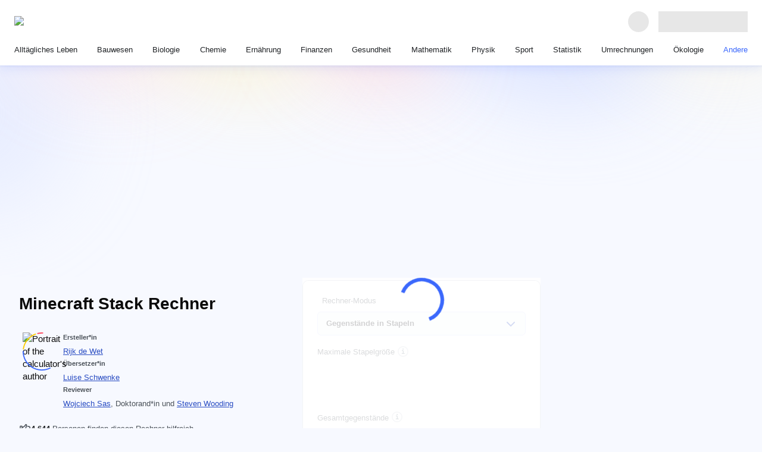

--- FILE ---
content_type: text/html; charset=utf-8
request_url: https://www.omnicalculator.com/de/andere/minecraft-stack
body_size: 80242
content:
<!DOCTYPE html><html lang="de"><head><meta charSet="utf-8"/><meta name="viewport" content="width=device-width"/><meta content="initial-scale=1.0,width=device-width,,minimum-scale=1.0,,maximum-scale=3.0" name="viewport"/><link rel="preload" href="https://cache.omnicalculator.com/v2/images/logos/omni-logo-horizontal.svg" as="image" fetchPriority="high" /><meta content="Der Minecraft-Stack-Rechner sagt dir, wie viele Stapel eines Gegenstands du bei einer bestimmten Gesamtzahl von Gegenständen hast. Er kann eine Gesamtzahl in Stapel umrechnen und umgekehrt." name="description"/><title>Minecraft Stack Rechner | Wie viele Stapel?</title><meta content="website" property="og:type"/><meta content="Minecraft Stack Rechner | Wie viele Stapel?" property="og:title"/><meta content="Der Minecraft-Stack-Rechner sagt dir, wie viele Stapel eines Gegenstands du bei einer bestimmten Gesamtzahl von Gegenständen hast. Er kann eine Gesamtzahl in Stapel umrechnen und umgekehrt." property="og:description"/><meta content="Omni Calculator" property="og:site_name"/><meta content="https://www.omnicalculator.com/de/andere/minecraft-stack" property="og:url"/><meta content="https://og-imgs.omnicalculator.com/calculator/3787/TWluZWNyYWZ0IFN0YWNrIFJlY2huZXI.png" property="og:image"/><meta content="1200" property="og:image:width"/><meta content="630" property="og:image:height"/><meta content="image/png" property="og:image:type"/><link href="https://www.omnicalculator.com/de/andere/minecraft-stack" rel="canonical" /><meta name="next-head-count" content="17"/><link href="/favicons/favicon.png" rel="icon" sizes="48x48" /><link href="/favicons/favicon-128.png" rel="icon" sizes="128x128" /><link href="/favicons/favicon-192.png" rel="icon" sizes="192x192" /><meta name="google-site-verification" content="aQ27Iw51dcOg2lWQRdalqnUOvNCf71tQZvZYi1DJ-nw"/><link rel="preload" href="https://cache.omnicalculator.com/_next/static/media/0edc06582190a785.p.woff2" as="font" type="font/woff2" crossorigin="anonymous" data-next-font="" /><link rel="preload" href="https://cache.omnicalculator.com/_next/static/media/8fe7ef28a5f2eb38.p.woff2" as="font" type="font/woff2" crossorigin="anonymous" data-next-font="" /><link rel="preload" href="https://cache.omnicalculator.com/_next/static/media/d9f3c95379e06bee.p.woff2" as="font" type="font/woff2" crossorigin="anonymous" data-next-font="" /><link rel="preload" href="https://cache.omnicalculator.com/_next/static/media/d4588198199bb568.p.woff2" as="font" type="font/woff2" crossorigin="anonymous" data-next-font="" /><link rel="preload" href="https://cache.omnicalculator.com/_next/static/media/ae43205968a9e0a8.p.woff2" as="font" type="font/woff2" crossorigin="anonymous" data-next-font="" /><link rel="preload" href="https://cache.omnicalculator.com/_next/static/media/4cbb281a0c5ed533.p.woff2" as="font" type="font/woff2" crossorigin="anonymous" data-next-font="" /><link rel="preload" href="https://cache.omnicalculator.com/_next/static/media/a011d219b6894181.p.woff2" as="font" type="font/woff2" crossorigin="anonymous" data-next-font="" /><link rel="preload" href="https://cache.omnicalculator.com/_next/static/media/69092ab74bbd1e40.p.woff2" as="font" type="font/woff2" crossorigin="anonymous" data-next-font="" /><link rel="preload" href="https://cache.omnicalculator.com/_next/static/media/a8f24ad83e640c79.p.woff2" as="font" type="font/woff2" crossorigin="anonymous" data-next-font="" /><link rel="preload" href="https://cache.omnicalculator.com/_next/static/media/0caac7c63f5eb5d1.p.woff2" as="font" type="font/woff2" crossorigin="anonymous" data-next-font="" /><link rel="preload" href="https://cache.omnicalculator.com/_next/static/css/156db8bf13cc3fa5.css" as="style" /><script type="application/ld+json">{"@context":"https://schema.org","@type":"Article","author":[{"@type":"Person","honorificSuffix":null,"name":"Rijk de Wet"}],"dateModified":"2024-10-30T08:16:53.172Z","datePublished":"2021-07-08T18:54:05.948Z","description":"Der Minecraft-Stack-Rechner sagt dir, wie viele Stapel eines Gegenstands du bei einer bestimmten Gesamtzahl von Gegenständen hast. Er kann eine Gesamtzahl in Stapel umrechnen und umgekehrt.","headline":"Minecraft Stack Rechner","mainEntityOfPage":{"@id":"https://www.omnicalculator.com","@type":"WebPage"},"publisher":{"@type":"Organization","legalName":"Omni Calculator sp. z o.o.","logo":{"@type":"ImageObject","height":"500px","url":"v2/favicons/schema-logo.png","width":"1213px"},"name":"Omni Calculator"}}</script><script type="application/ld+json">{"@context":"https://schema.org","@type":"FAQPage","mainEntity":[{"@type":"Question","name":"Wie viele Blöcke befinden sich in einem Stapel?","acceptedAnswer":{"@type":"Answer","text":"<div class=\"textBlock\"><p>In Minecraft enthält <strong>ein Stapel 64 Blöcke</strong>. Wenn du einen Stapel mit 64 Gegenständen hast, die zu Blöcken verarbeitet werden können (z.B. <strong>Eisenbarren</strong>, die zu <strong>Eisenblöcken</strong> verarbeitet werden können), dann kannst du aus dem Stapel mit 64 Gegenständen 7 feste Blöcke herstellen und es bleibt noch 1 Gegenstand übrig.</p></div>"}},{"@type":"Question","name":"Wie viele Diamanten sind in einem Stapel von Diamantenblöcken?","acceptedAnswer":{"@type":"Answer","text":"<div class=\"textBlock\"><p><strong>In einem Stapel Diamantenblöcke sind 576 Diamanten</strong>. Ein Stapel von Diamantenblöcken enthält 64 Diamantenblöcke, die jeweils 9 Diamanten entsprechen.</p>\n<p>Da <code>9 ∙ 64 = 576</code> ist, gibt es 576 Diamanten in einem Stapel von Diamantenblöcken.</p></div>"}},{"@type":"Question","name":"Wie viele Stapel sind 1000 Blöcke?","acceptedAnswer":{"@type":"Answer","text":"<div class=\"textBlock\"><p>In Minecraft passen <strong>1000 Blöcke in 15 volle Stapel und 40 zusätzliche Blöcke</strong>. Das liegt daran, dass jeder Stapel 64 Blöcke enthält.  <code>15 ∙ 64 + 40 = 1000</code>!</p></div>"}},{"@type":"Question","name":"Warum ist der Minecraft-Stapel auf 64 begrenzt?","acceptedAnswer":{"@type":"Answer","text":"<div class=\"textBlock\"><p>Die Zahl 64 scheint auf den ersten Blick eventuell sehr zufällig, sie kann aber durch viele Zahlen ohne Rest dividiert werden. Du kannst sie durch 2, 4, 8, 16 und 32 teilen, da 64 selbst eine Potenz von 2 ist. Durch diese Teilbarkeit können 64er-Stapel flexibel für Handwerks-Rezepte und zur Lagerung verwendet werden. Außerdem lernt man so ein bisschen Mathe!</p></div>"}}]}</script><link rel="stylesheet" href="https://cache.omnicalculator.com/_next/static/css/156db8bf13cc3fa5.css" data-n-g="" /><noscript data-n-css=""></noscript><script defer="" noModule="" src="https://cache.omnicalculator.com/_next/static/chunks/polyfills-42372ed130431b0a.js"></script><script defer="" src="https://cache.omnicalculator.com/_next/static/chunks/4802.5dc4bbadb70e3cc0.js"></script><script defer="" src="https://cache.omnicalculator.com/_next/static/chunks/1910.9bc7363afdf96de8.js"></script><script defer="" src="https://cache.omnicalculator.com/_next/static/chunks/9369.fc158efa1b6a8a31.js"></script><script defer="" src="https://cache.omnicalculator.com/_next/static/chunks/3983.6ccd9cb189cb6ce2.js"></script><script defer="" src="https://cache.omnicalculator.com/_next/static/chunks/1434.7eda462d75c9bcbc.js"></script><script defer="" src="https://cache.omnicalculator.com/_next/static/chunks/7407.247ab5192a5149ba.js"></script><script defer="" src="https://cache.omnicalculator.com/_next/static/chunks/4666.f0857cb58ded60f3.js"></script><script defer="" src="https://cache.omnicalculator.com/_next/static/chunks/8291.2cfb197c7b19a908.js"></script><script defer="" src="https://cache.omnicalculator.com/_next/static/chunks/2972.2ce5c79d8159a8f2.js"></script><script defer="" src="https://cache.omnicalculator.com/_next/static/chunks/815.9ecf1835ec34164e.js"></script><script defer="" src="https://cache.omnicalculator.com/_next/static/chunks/5009.c4920dd5f0af6dc9.js"></script><script defer="" src="https://cache.omnicalculator.com/_next/static/chunks/9335.0191c11140887568.js"></script><script defer="" src="https://cache.omnicalculator.com/_next/static/chunks/3356.9f2a9ded89919e42.js"></script><script defer="" src="https://cache.omnicalculator.com/_next/static/chunks/1990.8d4c5c361e2be747.js"></script><script defer="" src="https://cache.omnicalculator.com/_next/static/chunks/6708.5b806fcadb57e70d.js"></script><script defer="" src="https://cache.omnicalculator.com/_next/static/chunks/407.ebdcbb00f6eca062.js"></script><script defer="" src="https://cache.omnicalculator.com/_next/static/chunks/8069.a4a4e2af8ff70c2b.js"></script><script defer="" src="https://cache.omnicalculator.com/_next/static/chunks/5869.3d79381984394ca7.js"></script><script src="https://cache.omnicalculator.com/_next/static/chunks/webpack-a17513e3725dd87a.js" defer=""></script><script src="https://cache.omnicalculator.com/_next/static/chunks/main-dc1ae58e0bb04110.js" defer=""></script><script src="https://cache.omnicalculator.com/_next/static/chunks/calculator-8520a4c143a6586d.js" defer=""></script><script src="https://cache.omnicalculator.com/_next/static/chunks/1099-d6b5821870655a1c.js" defer=""></script><script src="https://cache.omnicalculator.com/_next/static/chunks/pages/_app-3163b1c1f8deff20.js" defer=""></script><script src="https://cache.omnicalculator.com/_next/static/chunks/7861-377f46a2d82cde41.js" defer=""></script><script src="https://cache.omnicalculator.com/_next/static/chunks/9794-944d545bddf8fabd.js" defer=""></script><script src="https://cache.omnicalculator.com/_next/static/chunks/3675-0c665d52796f4432.js" defer=""></script><script src="https://cache.omnicalculator.com/_next/static/chunks/6414-7e98b46e7fa06de5.js" defer=""></script><script src="https://cache.omnicalculator.com/_next/static/chunks/9942-191c0909965d540f.js" defer=""></script><script src="https://cache.omnicalculator.com/_next/static/chunks/1410-e67813a621ca7e24.js" defer=""></script><script src="https://cache.omnicalculator.com/_next/static/chunks/8797-6c40f78e02b61204.js" defer=""></script><script src="https://cache.omnicalculator.com/_next/static/chunks/1449-351b7e5570843fb0.js" defer=""></script><script src="https://cache.omnicalculator.com/_next/static/chunks/3198-2c767531ae1d13c9.js" defer=""></script><script src="https://cache.omnicalculator.com/_next/static/chunks/4219-9d45a811543bc672.js" defer=""></script><script src="https://cache.omnicalculator.com/_next/static/chunks/560-4f7b93f5e5098adf.js" defer=""></script><script src="https://cache.omnicalculator.com/_next/static/chunks/4626-aaa315b35a008dba.js" defer=""></script><script src="https://cache.omnicalculator.com/_next/static/chunks/pages/%5Bslug%5D/%5Bcalculator%5D-da046da2e14e5c43.js" defer=""></script><script src="https://cache.omnicalculator.com/_next/static/nJRFQwQEIx5KM8njOGcif/_buildManifest.js" defer=""></script><script src="https://cache.omnicalculator.com/_next/static/nJRFQwQEIx5KM8njOGcif/_ssgManifest.js" defer=""></script></head><body class="__variable_9ffbd9 __variable_0acb6d" data-country-code="CA"><noscript><iframe src="https://www.googletagmanager.com/ns.html?id=GTM-MXNBQHD"
            height="0" width="0" style="display:none;visibility:hidden"></iframe></noscript><link rel="preload" as="image" href="https://cache.omnicalculator.com/v2/images/logos/omni-logo-horizontal.svg" fetchPriority="high" /><div id="__next"><style data-emotion="css-global f7kx3z">html{-webkit-font-smoothing:antialiased;-moz-osx-font-smoothing:grayscale;box-sizing:border-box;-webkit-text-size-adjust:100%;}*,*::before,*::after{box-sizing:inherit;}strong,b{font-weight:700;}body{margin:0;color:#0A0A0A;font-family:"Twemoji Country Flags",'__poppinsFont_0acb6d',Verdana,sans-serif;font-size:15px;font-weight:400;line-height:141%;letter-spacing:0;background-color:#fff;}@media print{body{background-color:#FFFFFF;}}body::backdrop{background-color:#fff;}html{scroll-padding-top:119px;}body{background-color:#F7F9FF;-webkit-background-position:center 0;background-position:center 0;background-repeat:no-repeat;overflow-y:scroll;}@media (min-width:584px){body{-webkit-background-size:contain;background-size:contain;background-image:url(/v2/images/background/bg-tablet.svg);}}@media (min-width:1006px){body{-webkit-background-size:100%;background-size:100%;background-image:url(/v2/images/background/bg-desktop.svg);}}.overflow-hidden{overflow:hidden;}.scrollbar-width-none{scrollbar-width:none;}.tooltip{background:#090b0b;border-radius:8px;color:#FFFFFF;font-size:15px;font-weight:400;height:auto;line-height:120%;min-width:296px;opacity:0;padding:8px 12px;position:absolute;text-align:center;-webkit-transition:opacity 200ms linear;transition:opacity 200ms linear;visibility:hidden;z-index:1;}.tooltip[data-show]{opacity:1;visibility:visible;}.tooltip[data-show] [data-popper-arrow]{background:inherit;height:12px;position:absolute;visibility:hidden;width:12px;}.tooltip[data-show] [data-popper-arrow]:before{background:inherit;content:"";height:12px;position:absolute;-webkit-transform:rotate(45deg);-moz-transform:rotate(45deg);-ms-transform:rotate(45deg);transform:rotate(45deg);visibility:visible;width:12px;}.tooltip[data-show][data-popper-placement^='top']>[data-popper-arrow]{bottom:-6px;}.tooltip[data-show][data-popper-placement^='bottom']>[data-popper-arrow]{top:-6px;}.tooltip[data-show][data-popper-placement^='left']>[data-popper-arrow]{right:-6px;}.tooltip[data-show][data-popper-placement^='right']>[data-popper-arrow]{left:-6px;}</style><style data-emotion="css 1tjfh0e">.css-1tjfh0e{display:-webkit-box;display:-webkit-flex;display:-ms-flexbox;display:flex;-webkit-flex-direction:column;-ms-flex-direction:column;flex-direction:column;-webkit-align-items:center;-webkit-box-align:center;-ms-flex-align:center;align-items:center;-webkit-box-pack:center;-ms-flex-pack:center;-webkit-justify-content:center;justify-content:center;width:100%;max-width:1286px;margin-inline:auto;padding-top:calc(
        58px + 72px
      );}@media (min-width:584px){.css-1tjfh0e{padding-top:58px;}}@media (min-width:1146px){.css-1tjfh0e{padding-top:113px;}}</style><style data-emotion="css 1cof88o">.css-1cof88o{display:-webkit-box;display:-webkit-flex;display:-ms-flexbox;display:flex;-webkit-flex-direction:column;-ms-flex-direction:column;flex-direction:column;-webkit-align-items:center;-webkit-box-align:center;-ms-flex-align:center;align-items:center;-webkit-box-pack:center;-ms-flex-pack:center;-webkit-justify-content:center;justify-content:center;width:100%;max-width:1286px;margin-inline:auto;padding-top:calc(
        58px + 72px
      );}@media (min-width:584px){.css-1cof88o{padding-top:58px;}}@media (min-width:1146px){.css-1cof88o{padding-top:113px;}}</style><div class="eb8yu1a1 MuiBox-root css-1cof88o" data-testid="header-bar"><style data-emotion="css swc5fh">.css-swc5fh{z-index:1202;top:0;background:#FFFFFF;width:100%;box-shadow:0 6px 16px 0 rgba(59, 104, 252, 0.1),0px 1px 2.8px 1px rgba(41, 76, 194, 0.06);padding:8px 16px;position:fixed;left:0;right:0;}@media (min-width:724px){.css-swc5fh{padding:16px 24px;}}</style><header class="css-swc5fh e1p76dkg1" data-testid="app-header" data-cwv-id="header-bar"><style data-emotion="css ufks93">.css-ufks93{max-width:1920px;margin-inline:auto;}</style><style data-emotion="css 1dyzgie">.css-1dyzgie{max-width:1920px;margin-inline:auto;}</style><div class="ek0uhob0 MuiBox-root css-1dyzgie"><style data-emotion="css x76fkz">.css-x76fkz{display:-webkit-box;display:-webkit-flex;display:-ms-flexbox;display:flex;-webkit-align-items:center;-webkit-box-align:center;-ms-flex-align:center;align-items:center;width:100%;}@media (min-width:1146px){.css-x76fkz:not(:first-of-type){padding-block-start:16px;}}</style><style data-emotion="css q7hdk3">.css-q7hdk3{display:-webkit-box;display:-webkit-flex;display:-ms-flexbox;display:flex;-webkit-align-items:center;-webkit-box-align:center;-ms-flex-align:center;align-items:center;width:100%;}@media (min-width:1146px){.css-q7hdk3:not(:first-of-type){padding-block-start:16px;}}</style><div class="ek0uhob1 MuiBox-root css-q7hdk3"><style data-emotion="css 176ou59">.css-176ou59{position:relative;-webkit-box-flex:1;-webkit-flex-grow:1;-ms-flex-positive:1;flex-grow:1;display:-webkit-box;display:-webkit-flex;display:-ms-flexbox;display:flex;-webkit-align-items:center;-webkit-box-align:center;-ms-flex-align:center;align-items:center;-webkit-box-pack:justify;-webkit-justify-content:space-between;justify-content:space-between;border-right:0;padding-right:16px;}@media (min-width:724px){.css-176ou59{-webkit-box-flex:0;-webkit-flex-grow:0;-ms-flex-positive:0;flex-grow:0;border-right:0;padding-right:0;}}</style><style data-emotion="css nhmnbl">.css-nhmnbl{position:relative;-webkit-box-flex:1;-webkit-flex-grow:1;-ms-flex-positive:1;flex-grow:1;display:-webkit-box;display:-webkit-flex;display:-ms-flexbox;display:flex;-webkit-align-items:center;-webkit-box-align:center;-ms-flex-align:center;align-items:center;-webkit-box-pack:justify;-webkit-justify-content:space-between;justify-content:space-between;border-right:0;padding-right:16px;}@media (min-width:724px){.css-nhmnbl{-webkit-box-flex:0;-webkit-flex-grow:0;-ms-flex-positive:0;flex-grow:0;border-right:0;padding-right:0;}}</style><div class="eh1tgf70 MuiBox-root css-nhmnbl" data-testid="logo-header-section"><style data-emotion="css 5xkbgm">.css-5xkbgm{display:-webkit-box;display:-webkit-flex;display:-ms-flexbox;display:flex;-webkit-align-items:center;-webkit-box-align:center;-ms-flex-align:center;align-items:center;min-height:40px;outline-color:#3B68FC;border-radius:8px;}</style><style data-emotion="css a4xlql">.css-a4xlql{-webkit-text-decoration:underline;text-decoration:underline;text-decoration-color:var(--Link-underlineColor);--Link-underlineColor:rgba(190, 5, 193, 0.4);-webkit-text-decoration:none;text-decoration:none;display:-webkit-box;display:-webkit-flex;display:-ms-flexbox;display:flex;-webkit-align-items:center;-webkit-box-align:center;-ms-flex-align:center;align-items:center;min-height:40px;outline-color:#3B68FC;border-radius:8px;}.css-a4xlql:hover{text-decoration-color:inherit;}</style><style data-emotion="css 4tfbft">.css-4tfbft{margin:0;font:inherit;line-height:inherit;letter-spacing:inherit;color:#BE05C1;-webkit-text-decoration:underline;text-decoration:underline;text-decoration-color:var(--Link-underlineColor);--Link-underlineColor:rgba(190, 5, 193, 0.4);-webkit-text-decoration:none;text-decoration:none;display:-webkit-box;display:-webkit-flex;display:-ms-flexbox;display:flex;-webkit-align-items:center;-webkit-box-align:center;-ms-flex-align:center;align-items:center;min-height:40px;outline-color:#3B68FC;border-radius:8px;}.css-4tfbft:hover{text-decoration-color:inherit;}</style><a class="MuiTypography-root MuiTypography-inherit MuiLink-root MuiLink-underlineAlways eh1tgf71 css-4tfbft" aria-label="Zur Hauptseite zurückgehen" href="/de" hrefLang="de"><img data-cwv-id="omni-logo" alt="Omni Calculator Logo" fetchPriority="high" width="184" height="18" decoding="async" data-nimg="1" style="color:transparent" src="https://cache.omnicalculator.com/v2/images/logos/omni-logo-horizontal.svg" /></a></div><style data-emotion="css tihy9n">.css-tihy9n{display:-webkit-box;display:-webkit-flex;display:-ms-flexbox;display:flex;-webkit-align-items:center;-webkit-box-align:center;-ms-flex-align:center;align-items:center;-webkit-box-pack:start;-ms-flex-pack:start;-webkit-justify-content:flex-start;justify-content:flex-start;-webkit-padding-start:16px;padding-inline-start:16px;padding-left:0;-webkit-box-flex:1;-webkit-flex-grow:1;-ms-flex-positive:1;flex-grow:1;gap:1rem;}@media (min-width:724px){.css-tihy9n{-webkit-box-flex:1;-webkit-flex-grow:1;-ms-flex-positive:1;flex-grow:1;}}</style><style data-emotion="css 1w13asx">.css-1w13asx{display:-webkit-box;display:-webkit-flex;display:-ms-flexbox;display:flex;-webkit-align-items:center;-webkit-box-align:center;-ms-flex-align:center;align-items:center;-webkit-box-pack:start;-ms-flex-pack:start;-webkit-justify-content:flex-start;justify-content:flex-start;-webkit-padding-start:16px;padding-inline-start:16px;padding-left:0;-webkit-box-flex:1;-webkit-flex-grow:1;-ms-flex-positive:1;flex-grow:1;gap:1rem;}@media (min-width:724px){.css-1w13asx{-webkit-box-flex:1;-webkit-flex-grow:1;-ms-flex-positive:1;flex-grow:1;}}</style><div class="e1d6wadd1 MuiBox-root css-1w13asx" data-testid="search-header-section"><style data-emotion="css 169qlo9">.css-169qlo9{display:-webkit-box;display:-webkit-flex;display:-ms-flexbox;display:flex;-webkit-align-items:center;-webkit-box-align:center;-ms-flex-align:center;align-items:center;-webkit-box-pack:start;-ms-flex-pack:start;-webkit-justify-content:flex-start;justify-content:flex-start;-webkit-padding-start:16px;padding-inline-start:16px;-webkit-box-flex:1;-webkit-flex-grow:1;-ms-flex-positive:1;flex-grow:1;}@media (min-width:724px){.css-169qlo9{-webkit-box-flex:1;-webkit-flex-grow:1;-ms-flex-positive:1;flex-grow:1;}}@media (max-width:583.95px){.css-169qlo9{min-height:41px;}}</style><style data-emotion="css uns4f6">.css-uns4f6{display:-webkit-box;display:-webkit-flex;display:-ms-flexbox;display:flex;-webkit-align-items:center;-webkit-box-align:center;-ms-flex-align:center;align-items:center;-webkit-box-pack:start;-ms-flex-pack:start;-webkit-justify-content:flex-start;justify-content:flex-start;-webkit-padding-start:16px;padding-inline-start:16px;-webkit-box-flex:1;-webkit-flex-grow:1;-ms-flex-positive:1;flex-grow:1;}@media (min-width:724px){.css-uns4f6{-webkit-box-flex:1;-webkit-flex-grow:1;-ms-flex-positive:1;flex-grow:1;}}@media (max-width:583.95px){.css-uns4f6{min-height:41px;}}</style><div class="e1d6wadd2 MuiBox-root css-uns4f6" data-testid="header-search-bar"></div></div><style data-emotion="css f38rbf">.css-f38rbf{margin-left:32px;}</style><div class="MuiBox-root css-f38rbf"><style data-emotion="css 1x4jos1">.css-1x4jos1{display:-webkit-box;display:-webkit-flex;display:-ms-flexbox;display:flex;-webkit-flex-direction:row;-ms-flex-direction:row;flex-direction:row;-webkit-align-items:center;-webkit-box-align:center;-ms-flex-align:center;align-items:center;}.css-1x4jos1>:not(style):not(style){margin:0;}.css-1x4jos1>:not(style)~:not(style){margin-left:16px;}</style><div class="MuiStack-root css-1x4jos1"><style data-emotion="css tqrxy1 animation-c7515d">.css-tqrxy1{display:block;background-color:rgba(10, 10, 10, 0.11);height:1.2em;border-radius:50%;-webkit-animation:animation-c7515d 2s ease-in-out 0.5s infinite;animation:animation-c7515d 2s ease-in-out 0.5s infinite;}@-webkit-keyframes animation-c7515d{0%{opacity:1;}50%{opacity:0.4;}100%{opacity:1;}}@keyframes animation-c7515d{0%{opacity:1;}50%{opacity:0.4;}100%{opacity:1;}}</style><span class="MuiSkeleton-root MuiSkeleton-circular MuiSkeleton-pulse css-tqrxy1" style="width:35px;height:35px"></span><style data-emotion="css 4j0571 animation-c7515d">.css-4j0571{display:block;background-color:rgba(10, 10, 10, 0.11);height:1.2em;-webkit-animation:animation-c7515d 2s ease-in-out 0.5s infinite;animation:animation-c7515d 2s ease-in-out 0.5s infinite;}@-webkit-keyframes animation-c7515d{0%{opacity:1;}50%{opacity:0.4;}100%{opacity:1;}}@keyframes animation-c7515d{0%{opacity:1;}50%{opacity:0.4;}100%{opacity:1;}}</style><span class="MuiSkeleton-root MuiSkeleton-rectangular MuiSkeleton-pulse css-4j0571" style="width:150px;height:35px"></span></div></div></div><style data-emotion="css z1d0yz">.css-z1d0yz{display:-webkit-box;display:-webkit-flex;display:-ms-flexbox;display:flex;-webkit-align-items:center;-webkit-box-align:center;-ms-flex-align:center;align-items:center;width:100%;display:none;}@media (min-width:1146px){.css-z1d0yz:not(:first-of-type){padding-block-start:16px;}}@media (min-width:1146px){.css-z1d0yz{display:block;}}</style><style data-emotion="css u9jrp2">.css-u9jrp2{display:-webkit-box;display:-webkit-flex;display:-ms-flexbox;display:flex;-webkit-align-items:center;-webkit-box-align:center;-ms-flex-align:center;align-items:center;width:100%;display:none;}@media (min-width:1146px){.css-u9jrp2:not(:first-of-type){padding-block-start:16px;}}@media (min-width:1146px){.css-u9jrp2{display:block;}}</style><div class="ek0uhob2 MuiBox-root css-u9jrp2" data-testid="nav-header-section"><style data-emotion="css 8atqhb">.css-8atqhb{width:100%;}</style><nav class="css-8atqhb e1kp1wl40"><style data-emotion="css vpxk8g">.css-vpxk8g{display:-webkit-box;display:-webkit-flex;display:-ms-flexbox;display:flex;-webkit-flex-direction:column;-ms-flex-direction:column;flex-direction:column;gap:16px;list-style-type:none;margin:0;padding:0;}@media (min-width:1146px){.css-vpxk8g{-webkit-flex-direction:row;-ms-flex-direction:row;flex-direction:row;gap:0;-webkit-box-pack:justify;-webkit-justify-content:space-between;justify-content:space-between;}}</style><ul class="css-vpxk8g et4ccq50"><li data-cwv-id="category-link"><style data-emotion="css d31hqs">.css-d31hqs{outline-color:#3B68FC;}</style><style data-emotion="css 9niuz9">.css-9niuz9{-webkit-text-decoration:underline;text-decoration:underline;text-decoration-color:var(--Link-underlineColor);--Link-underlineColor:rgba(190, 5, 193, 0.4);-webkit-text-decoration:none;text-decoration:none;outline-color:#3B68FC;}.css-9niuz9:hover{text-decoration-color:inherit;}</style><style data-emotion="css 1myopjw">.css-1myopjw{margin:0;font:inherit;line-height:inherit;letter-spacing:inherit;color:#BE05C1;-webkit-text-decoration:underline;text-decoration:underline;text-decoration-color:var(--Link-underlineColor);--Link-underlineColor:rgba(190, 5, 193, 0.4);-webkit-text-decoration:none;text-decoration:none;outline-color:#3B68FC;}.css-1myopjw:hover{text-decoration-color:inherit;}</style><a class="MuiTypography-root MuiTypography-inherit MuiLink-root MuiLink-underlineAlways endfju40 css-1myopjw" href="/de/alltaegliches-leben" hrefLang="de"><style data-emotion="css eazcks">.css-eazcks{padding:0;position:relative;color:#212427;}.css-eazcks:after{display:block;position:absolute;content:'';inset-inline:0;inset-block:-8px;}@media (min-width:1146px){.css-eazcks{padding-inline:8px;height:100%;}.css-eazcks:after{inset-block:-8px -16px;border-bottom:3px solid transparent;}}@media (hover: hover){.css-eazcks:hover{color:#3B68FC;}}</style><style data-emotion="css 1mgh7ay">.css-1mgh7ay{padding:0;position:relative;color:#212427;}.css-1mgh7ay:after{display:block;position:absolute;content:'';inset-inline:0;inset-block:-8px;}@media (min-width:1146px){.css-1mgh7ay{padding-inline:8px;height:100%;}.css-1mgh7ay:after{inset-block:-8px -16px;border-bottom:3px solid transparent;}}@media (hover: hover){.css-1mgh7ay:hover{color:#3B68FC;}}</style><div class="e1yiadql1 MuiBox-root css-1mgh7ay"><style data-emotion="css 18pvjec">.css-18pvjec{padding:0px;margin:0px;color:inherit;text-align:left;font-family:var(--calculator-ui-font-family);font-size:13.4px;font-style:normal;font-weight:500;line-height:20px;}</style><span class="css-18pvjec"><span class="css-18pvjec">Alltägliches Leben</span></span></div></a></li><li data-cwv-id="category-link"><a class="MuiTypography-root MuiTypography-inherit MuiLink-root MuiLink-underlineAlways endfju40 css-1myopjw" href="/de/bauwesen" hrefLang="de"><div class="e1yiadql1 MuiBox-root css-1mgh7ay"><span class="css-18pvjec"><span class="css-18pvjec">Bauwesen</span></span></div></a></li><li data-cwv-id="category-link"><a class="MuiTypography-root MuiTypography-inherit MuiLink-root MuiLink-underlineAlways endfju40 css-1myopjw" href="/de/biologie" hrefLang="de"><div class="e1yiadql1 MuiBox-root css-1mgh7ay"><span class="css-18pvjec"><span class="css-18pvjec">Biologie</span></span></div></a></li><li data-cwv-id="category-link"><a class="MuiTypography-root MuiTypography-inherit MuiLink-root MuiLink-underlineAlways endfju40 css-1myopjw" href="/de/chemie" hrefLang="de"><div class="e1yiadql1 MuiBox-root css-1mgh7ay"><span class="css-18pvjec"><span class="css-18pvjec">Chemie</span></span></div></a></li><li data-cwv-id="category-link"><a class="MuiTypography-root MuiTypography-inherit MuiLink-root MuiLink-underlineAlways endfju40 css-1myopjw" href="/de/ernaehrung" hrefLang="de"><div class="e1yiadql1 MuiBox-root css-1mgh7ay"><span class="css-18pvjec"><span class="css-18pvjec">Ernährung</span></span></div></a></li><li data-cwv-id="category-link"><a class="MuiTypography-root MuiTypography-inherit MuiLink-root MuiLink-underlineAlways endfju40 css-1myopjw" href="/de/finanzen" hrefLang="de"><div class="e1yiadql1 MuiBox-root css-1mgh7ay"><span class="css-18pvjec"><span class="css-18pvjec">Finanzen</span></span></div></a></li><li data-cwv-id="category-link"><a class="MuiTypography-root MuiTypography-inherit MuiLink-root MuiLink-underlineAlways endfju40 css-1myopjw" href="/de/gesundheit" hrefLang="de"><div class="e1yiadql1 MuiBox-root css-1mgh7ay"><span class="css-18pvjec"><span class="css-18pvjec">Gesundheit</span></span></div></a></li><li data-cwv-id="category-link"><a class="MuiTypography-root MuiTypography-inherit MuiLink-root MuiLink-underlineAlways endfju40 css-1myopjw" href="/de/mathematik" hrefLang="de"><div class="e1yiadql1 MuiBox-root css-1mgh7ay"><span class="css-18pvjec"><span class="css-18pvjec">Mathematik</span></span></div></a></li><li data-cwv-id="category-link"><a class="MuiTypography-root MuiTypography-inherit MuiLink-root MuiLink-underlineAlways endfju40 css-1myopjw" href="/de/physik" hrefLang="de"><div class="e1yiadql1 MuiBox-root css-1mgh7ay"><span class="css-18pvjec"><span class="css-18pvjec">Physik</span></span></div></a></li><li data-cwv-id="category-link"><a class="MuiTypography-root MuiTypography-inherit MuiLink-root MuiLink-underlineAlways endfju40 css-1myopjw" href="/de/sport" hrefLang="de"><div class="e1yiadql1 MuiBox-root css-1mgh7ay"><span class="css-18pvjec"><span class="css-18pvjec">Sport</span></span></div></a></li><li data-cwv-id="category-link"><a class="MuiTypography-root MuiTypography-inherit MuiLink-root MuiLink-underlineAlways endfju40 css-1myopjw" href="/de/statistik" hrefLang="de"><div class="e1yiadql1 MuiBox-root css-1mgh7ay"><span class="css-18pvjec"><span class="css-18pvjec">Statistik</span></span></div></a></li><li data-cwv-id="category-link"><a class="MuiTypography-root MuiTypography-inherit MuiLink-root MuiLink-underlineAlways endfju40 css-1myopjw" href="/de/umrechnungen" hrefLang="de"><div class="e1yiadql1 MuiBox-root css-1mgh7ay"><span class="css-18pvjec"><span class="css-18pvjec">Umrechnungen</span></span></div></a></li><li data-cwv-id="category-link"><a class="MuiTypography-root MuiTypography-inherit MuiLink-root MuiLink-underlineAlways endfju40 css-1myopjw" href="/de/oekologie" hrefLang="de"><div class="e1yiadql1 MuiBox-root css-1mgh7ay"><span class="css-18pvjec"><span class="css-18pvjec">Ökologie</span></span></div></a></li><li data-cwv-id="category-link"><a class="MuiTypography-root MuiTypography-inherit MuiLink-root MuiLink-underlineAlways endfju40 css-1myopjw" href="/de/andere" hrefLang="de"><style data-emotion="css e7kt4g">.css-e7kt4g{padding:0;position:relative;color:#212427;}.css-e7kt4g:after{display:block;position:absolute;content:'';inset-inline:0;inset-block:-8px;}@media (min-width:1146px){.css-e7kt4g{padding-inline:8px;height:100%;}.css-e7kt4g:after{inset-block:-8px -16px;border-bottom:3px solid transparent;}}@media (min-width:1146px){.css-e7kt4g{color:#3B68FC;}.css-e7kt4g:after{inset-inline:0;inset-block:-8px -16px;border-bottom-color:#3B68FC;}}</style><style data-emotion="css kjnw4s">.css-kjnw4s{padding:0;position:relative;color:#212427;}.css-kjnw4s:after{display:block;position:absolute;content:'';inset-inline:0;inset-block:-8px;}@media (min-width:1146px){.css-kjnw4s{padding-inline:8px;height:100%;}.css-kjnw4s:after{inset-block:-8px -16px;border-bottom:3px solid transparent;}}@media (min-width:1146px){.css-kjnw4s{color:#3B68FC;}.css-kjnw4s:after{inset-inline:0;inset-block:-8px -16px;border-bottom-color:#3B68FC;}}</style><div class="e1yiadql2 MuiBox-root css-kjnw4s"><span class="css-18pvjec"><span class="css-18pvjec">Andere</span></span></div></a></li></ul></nav></div></div></header></div><style data-emotion="css p3wcm8">.css-p3wcm8{box-sizing:border-box;margin-inline:auto;padding-top:16px;padding-bottom:40px;padding-left:0;}@media (min-width:584px){.css-p3wcm8{padding-top:32px;padding-bottom:120px;padding-right:16px;}}@media (min-width:1006px){.css-p3wcm8{padding-right:32px;}}@media (min-width:1570px){.css-p3wcm8{padding-left:32px;padding-right:32px;}}</style><style data-emotion="css orrxxk">.css-orrxxk{box-sizing:border-box;margin-inline:auto;padding-top:16px;padding-bottom:40px;padding-left:0;}@media (min-width:584px){.css-orrxxk{padding-top:32px;padding-bottom:120px;padding-right:16px;}}@media (min-width:1006px){.css-orrxxk{padding-right:32px;}}@media (min-width:1570px){.css-orrxxk{padding-left:32px;padding-right:32px;}}</style><div class="e1xafeya0 MuiBox-root css-orrxxk"><style data-emotion="css 1p4osc5">.css-1p4osc5{width:100%;display:grid;grid-template-rows:auto;grid-template-areas:'content';grid-template-columns:1fr;row-gap:48px;}@media (min-width:584px){.css-1p4osc5{grid-template-rows:98px auto;grid-template-areas:"leaderboard leaderboard" "content rightAd";grid-template-columns:1fr 168px;row-gap:32px;}}@media (min-width:724px){.css-1p4osc5{grid-template-columns:1fr 308px;}}@media (min-width:1006px){.css-1p4osc5{grid-template-areas:"leaderboard leaderboard" "content rightAd";grid-template-columns:1fr 168px;grid-template-rows:250px auto;}}@media (min-width:1146px){.css-1p4osc5{grid-template-columns:1fr 308px;row-gap:48px;}}@media (min-width:1570px){.css-1p4osc5{grid-template-areas:"leftAd leaderboard rightAd" "leftAd content rightAd";grid-template-columns:168px 1fr 168px;}}@media (min-width:1720px){.css-1p4osc5{grid-template-areas:"leftAd leaderboard rightAd" "leftAd content rightAd";grid-template-columns:308px 1fr 308px;}}</style><style data-emotion="css hs0yah">.css-hs0yah{width:100%;display:grid;grid-template-rows:auto;grid-template-areas:'content';grid-template-columns:1fr;row-gap:48px;}@media (min-width:584px){.css-hs0yah{grid-template-rows:98px auto;grid-template-areas:"leaderboard leaderboard" "content rightAd";grid-template-columns:1fr 168px;row-gap:32px;}}@media (min-width:724px){.css-hs0yah{grid-template-columns:1fr 308px;}}@media (min-width:1006px){.css-hs0yah{grid-template-areas:"leaderboard leaderboard" "content rightAd";grid-template-columns:1fr 168px;grid-template-rows:250px auto;}}@media (min-width:1146px){.css-hs0yah{grid-template-columns:1fr 308px;row-gap:48px;}}@media (min-width:1570px){.css-hs0yah{grid-template-areas:"leftAd leaderboard rightAd" "leftAd content rightAd";grid-template-columns:168px 1fr 168px;}}@media (min-width:1720px){.css-hs0yah{grid-template-areas:"leftAd leaderboard rightAd" "leftAd content rightAd";grid-template-columns:308px 1fr 308px;}}</style><div class="e1rawit10 MuiBox-root css-hs0yah"><style data-emotion="css 1tu23pt">.css-1tu23pt{display:none;height:90px;}@media (min-width:584px){.css-1tu23pt{grid-area:leaderboard;display:-webkit-box;display:-webkit-flex;display:-ms-flexbox;display:flex;justify-self:center;-webkit-box-pack:center;-ms-flex-pack:center;-webkit-justify-content:center;justify-content:center;-webkit-align-items:center;-webkit-box-align:center;-ms-flex-align:center;align-items:center;width:100%;max-width:748px;}}@media (min-width:1006px){.css-1tu23pt{min-height:250px;}}</style><style data-emotion="css 1kvf55m">.css-1kvf55m{display:none;height:90px;}@media (min-width:584px){.css-1kvf55m{grid-area:leaderboard;display:-webkit-box;display:-webkit-flex;display:-ms-flexbox;display:flex;justify-self:center;-webkit-box-pack:center;-ms-flex-pack:center;-webkit-justify-content:center;justify-content:center;-webkit-align-items:center;-webkit-box-align:center;-ms-flex-align:center;align-items:center;width:100%;max-width:748px;}}@media (min-width:1006px){.css-1kvf55m{min-height:250px;}}</style><div class="e1d0tdwr0 MuiBox-root css-1kvf55m" data-testid="leaderboard-row"></div><style data-emotion="css 1haokcm">.css-1haokcm{grid-area:content;margin-inline:auto;max-width:100%;min-width:0;padding:0;position:relative;z-index:1;width:100%;}@media (min-width:584px){.css-1haokcm{padding-top:0;padding-inline:16px;}}@media (min-width:1006px){.css-1haokcm{max-width:984px;padding:24px 32px 0px;}}</style><style data-emotion="css 19n8cc0">.css-19n8cc0{grid-area:content;margin-inline:auto;max-width:100%;min-width:0;padding:0;position:relative;z-index:1;width:100%;}@media (min-width:584px){.css-19n8cc0{padding-top:0;padding-inline:16px;}}@media (min-width:1006px){.css-19n8cc0{max-width:984px;padding:24px 32px 0px;}}</style><div class="emrgss60 MuiBox-root css-19n8cc0" data-testid="content-column"><style data-emotion="css v3oibu">.css-v3oibu{display:-webkit-box;display:-webkit-flex;display:-ms-flexbox;display:flex;-webkit-flex-direction:column-reverse;-ms-flex-direction:column-reverse;flex-direction:column-reverse;margin-inline:auto;width:100%;gap:0px;min-width:0;}@media (min-width:584px){.css-v3oibu{max-width:431px;}}@media (min-width:724px){.css-v3oibu{max-width:400px;}}@media (min-width:1006px){.css-v3oibu{display:grid;grid-template-columns:1fr;grid-gap:32px;max-width:881px;grid-template-columns:minmax(316px, 1fr) minmax(
          350px,
          400px
        );}}@media (min-width:1146px){.css-v3oibu{grid-gap:56px;max-width:920px;grid-template-columns:minmax(316px, 1fr) minmax(
          350px,
          400px
        );}}@media (min-width:1570px){.css-v3oibu{grid-template-columns:minmax(316px, 1fr) 400px;}}</style><main data-testid="calculator-page-container" class="css-v3oibu e15limoo0"><style data-emotion="css 1nyqahh">.css-1nyqahh{padding-inline:24px;padding-top:24px;margin-top:16px;}.css-1nyqahh>:not(:last-child){margin-bottom:16px;}@media (min-width:584px){.css-1nyqahh{padding-inline:0px;}}@media (min-width:1006px){.css-1nyqahh{margin-top:0px;padding-top:0px;}}</style><style data-emotion="css 145s7w">.css-145s7w{padding-inline:24px;padding-top:24px;margin-top:16px;}.css-145s7w>:not(:last-child){margin-bottom:16px;}@media (min-width:584px){.css-145s7w{padding-inline:0px;}}@media (min-width:1006px){.css-145s7w{margin-top:0px;padding-top:0px;}}</style><div class="e15limoo1 MuiBox-root css-145s7w" data-testid="article-container"><section><article><style data-emotion="css 1gu5pdq">.css-1gu5pdq{margin-bottom:16px;padding-inline:16px;text-align:left;}@media (min-width:584px){.css-1gu5pdq{padding-inline:0px;}}</style><header data-testid="calculator-header" data-cwv-id="calculator-header" class="css-1gu5pdq etchyrk0"><style data-emotion="css 1izwtlp">.css-1izwtlp{margin-inline:16px;margin-block-end:16px;}@media (min-width:584px){.css-1izwtlp{margin-inline:0;margin-block-end:32px;}}@media (min-width:1006px){.css-1izwtlp{margin-block-end:24px;}}</style><style data-emotion="css 1d795yb">.css-1d795yb{display:-webkit-box;display:-webkit-flex;display:-ms-flexbox;display:flex;-webkit-flex-direction:column;-ms-flex-direction:column;flex-direction:column;margin-inline:16px;margin-block-end:16px;}.css-1d795yb>:not(style):not(style){margin:0;}.css-1d795yb>:not(style)~:not(style){margin-top:4px;}@media (min-width:584px){.css-1d795yb{margin-inline:0;margin-block-end:32px;}}@media (min-width:1006px){.css-1d795yb{margin-block-end:24px;}}</style><div class="MuiStack-root esv1f650 css-1d795yb" data-testid="article-header"><style data-emotion="css yc5e1l">.css-yc5e1l{min-height:22px;}</style><style data-emotion="css b1sb7g">.css-b1sb7g{min-height:22px;}</style><div class="esv1f652 MuiBox-root css-b1sb7g"></div><style data-emotion="css 1cyweru">.css-1cyweru{font-family:var(--calculator-ui-font-family);font-size:28px;font-style:normal;font-weight:700;line-height:36px;font-family:Verdana,sans-serif;}</style><h1 class="css-1cyweru esv1f651">Minecraft Stack Rechner</h1></div><style data-emotion="css 1rtu3sq">.css-1rtu3sq{display:grid;gap:16px;grid-template-columns:auto 1fr;position:relative;margin-bottom:20px;}</style><aside class="css-1rtu3sq e2l7ujv0"><style data-emotion="css hesein">.css-hesein{position:relative;width:58px;height:64px;padding:6px;}.css-hesein svg{position:absolute;width:100%;height:100%;inset:0;}</style><div class="css-hesein e1eeuw800"><style data-emotion="css q7mezt">.css-q7mezt{-webkit-user-select:none;-moz-user-select:none;-ms-user-select:none;user-select:none;width:1em;height:1em;display:inline-block;-webkit-flex-shrink:0;-ms-flex-negative:0;flex-shrink:0;-webkit-transition:fill 200ms cubic-bezier(0.4, 0, 0.2, 1) 0ms;transition:fill 200ms cubic-bezier(0.4, 0, 0.2, 1) 0ms;fill:currentColor;font-size:1.5rem;}</style><svg class="MuiSvgIcon-root MuiSvgIcon-fontSizeMedium css-q7mezt" focusable="false" aria-hidden="true" viewBox="0 0 58 64" width="58" height="64" fill="none"><path d="M0.934583 31.0813C0.426219 31.0665 0.000552042 31.4626 1.78263e-05 31.9663C-0.00557574 37.2402 1.30528 42.4389 3.82217 47.0973C6.48402 52.024 10.402 56.1745 15.1864 59.1359C19.9708 62.0973 25.4548 63.7665 31.0927 63.9772C36.4236 64.1765 41.7165 63.0654 46.5008 60.7494C46.9577 60.5282 47.1307 59.9756 46.8945 59.5296C46.6582 59.0836 46.1021 58.913 45.6448 59.1334C41.1457 61.3019 36.1717 62.3418 31.1622 62.1545C25.8456 61.9558 20.6742 60.3818 16.1625 57.5891C11.6509 54.7965 7.95619 50.8826 5.44606 46.2367C3.0809 41.8592 1.84513 36.9757 1.84176 32.0202C1.84142 31.5165 1.44295 31.0962 0.934583 31.0813Z" fill="#3B68FC"></path><path d="M22.5724 2.4458C22.4145 1.96656 21.8936 1.70361 21.4144 1.87362C15.8528 3.84668 10.9378 7.29455 7.21045 11.8486C3.48304 16.4027 1.09419 21.8785 0.29604 27.6755C0.227269 28.175 0.59483 28.6253 1.10094 28.6791C1.60705 28.733 2.05997 28.37 2.12961 27.8706C2.88926 22.4234 5.13871 17.2789 8.64241 12.9982C12.1461 8.71743 16.7626 5.47321 21.9865 3.60984C22.4654 3.43901 22.7303 2.92504 22.5724 2.4458Z" fill="#FFCC00"></path><path d="M34.677 1.00042C34.7154 0.498168 34.3353 0.0588799 33.8273 0.035246C30.9232 -0.099855 28.014 0.153833 25.1784 0.789437C24.6824 0.900626 24.3857 1.39893 24.5121 1.88682C24.6384 2.37471 25.1399 2.66736 25.6362 2.55701C28.2769 1.96983 30.9848 1.7337 33.6884 1.85485C34.1965 1.87762 34.6387 1.50268 34.677 1.00042Z" fill="#FF4059"></path></svg><style data-emotion="css 1ccowss">.css-1ccowss{width:52px;}</style><picture><source media="only screen and (-webkit-min-device-pixel-ratio: 2)" srcSet="https://uploads-cdn.omnicalculator.com/people/rijk.jpg?width=400&amp;height=400&amp;format=webp" type="image/webp"/><source srcSet="https://uploads-cdn.omnicalculator.com/people/rijk.jpg?width=200&amp;height=200&amp;format=webp" type="image/webp"/><style data-emotion="css 7lpc95">.css-7lpc95{width:100%;height:100%;border-radius:50%;object-fit:contain;width:52px;}</style><img alt="Portrait of the calculator&#x27;s author" draggable="false" loading="lazy" class="e1eeuw801 css-7lpc95 e5sf4ks0" src="https://uploads-cdn.omnicalculator.com/people/rijk.jpg?width=200&amp;height=200&amp;format=jpeg" /></picture></div><style data-emotion="css 19k1zd7">.css-19k1zd7{display:-webkit-box;display:-webkit-flex;display:-ms-flexbox;display:flex;-webkit-flex-direction:column;-ms-flex-direction:column;flex-direction:column;gap:16px;padding-top:4px;}</style><style data-emotion="css zplrj0">.css-zplrj0{display:-webkit-box;display:-webkit-flex;display:-ms-flexbox;display:flex;-webkit-flex-direction:column;-ms-flex-direction:column;flex-direction:column;gap:16px;padding-top:4px;}</style><div class="e2l7ujv1 MuiBox-root css-zplrj0"><style data-emotion="css ll516h">.css-ll516h{padding:0px;margin:0px;color:#4B5259;text-align:left;font-family:var(--calculator-ui-font-family);font-size:13.4px;font-style:normal;font-weight:400;line-height:20px;}</style><span data-testid="calculator-authors" class="css-ll516h"><style data-emotion="css 15team9">.css-15team9{padding:0px;margin:0px;color:inherit;text-align:left;font-family:var(--calculator-ui-font-family);font-size:11px;font-style:normal;font-weight:600;line-height:20px;}</style><div class="css-15team9">Ersteller*in</div><style data-emotion="css 15gs7em">.css-15gs7em{margin-bottom:4px;}</style><div class="css-15gs7em e1abohw20"></div><span class="MuiBox-root css-0"><style data-emotion="css 1guqpav">.css-1guqpav{padding:0px;margin:0px;color:#294CC2;-webkit-text-decoration:underline;text-decoration:underline;text-align:left;font-family:var(--calculator-ui-font-family);font-size:13.4px;font-style:normal;font-weight:400;line-height:20px;}</style><span data-testid="calculator-contributor" class="css-1guqpav">Rijk de Wet</span></span><style data-emotion="css 1hyfx7x">.css-1hyfx7x{display:none;}</style><div class="MuiBox-root css-1hyfx7x"><style data-emotion="css 282koi">.css-282koi{max-width:420px;min-height:104px;padding:0;border-radius:8px;border-top-left-radius:52px;background-color:#FFFFFF;box-shadow:4px 16px 22px 0px rgba(59, 104, 252, 0.14),0px 1px 4px 1px rgba(41, 76, 194, 0.08);}</style><style data-emotion="css l4yl8t">.css-l4yl8t{overflow:hidden;box-shadow:none;border-radius:20px;max-width:420px;min-height:104px;padding:0;border-radius:8px;border-top-left-radius:52px;background-color:#FFFFFF;box-shadow:4px 16px 22px 0px rgba(59, 104, 252, 0.14),0px 1px 4px 1px rgba(41, 76, 194, 0.08);}</style><style data-emotion="css 6twza6">.css-6twza6{background-color:#fff;color:#0A0A0A;-webkit-transition:box-shadow 300ms cubic-bezier(0.4, 0, 0.2, 1) 0ms;transition:box-shadow 300ms cubic-bezier(0.4, 0, 0.2, 1) 0ms;border-radius:4px;box-shadow:var(--Paper-shadow);background-image:var(--Paper-overlay);overflow:hidden;box-shadow:none;border-radius:20px;max-width:420px;min-height:104px;padding:0;border-radius:8px;border-top-left-radius:52px;background-color:#FFFFFF;box-shadow:4px 16px 22px 0px rgba(59, 104, 252, 0.14),0px 1px 4px 1px rgba(41, 76, 194, 0.08);}</style><div class="MuiPaper-root MuiPaper-elevation MuiPaper-rounded MuiPaper-elevation1 MuiCard-root e1a2w9fb0 css-6twza6" style="--Paper-shadow:0px 2px 1px -1px rgba(0,0,0,0.2),0px 1px 1px 0px rgba(0,0,0,0.14),0px 1px 3px 0px rgba(0,0,0,0.12)"><style data-emotion="css emfo8p">.css-emfo8p{padding:16px;}.css-emfo8p:last-child{padding:16px;}</style><style data-emotion="css fit9ec">.css-fit9ec{padding:16px;padding:16px;}.css-fit9ec:last-child{padding-bottom:24px;}.css-fit9ec:last-child{padding:16px;}</style><div class="MuiCardContent-root e1a2w9fb1 css-fit9ec"><style data-emotion="css zsv2nq">.css-zsv2nq{margin-right:22px;float:left;}</style><style data-emotion="css 1xweghh">.css-1xweghh{width:72px;height:72px;margin-right:22px;float:left;}</style><div class="e1amafdw0 css-1xweghh e12ufn2b0"><picture><source media="only screen and (-webkit-min-device-pixel-ratio: 2)" srcSet="https://uploads-cdn.omnicalculator.com/people/rijk.jpg?width=600&amp;height=600&amp;format=webp" type="image/webp"/><source srcSet="https://uploads-cdn.omnicalculator.com/people/rijk.jpg?width=300&amp;height=300&amp;format=webp" type="image/webp"/><style data-emotion="css tp9rov">.css-tp9rov{width:100%;height:100%;border-radius:50%;object-fit:contain;}</style><img alt="Rijk de Wet" draggable="false" loading="lazy" class="css-tp9rov e5sf4ks0" src="https://uploads-cdn.omnicalculator.com/people/rijk.jpg?width=300&amp;height=300&amp;format=jpeg" /></picture></div><style data-emotion="css pe5jxz">.css-pe5jxz{display:grid;gap:8px;}</style><style data-emotion="css 1dfu5li">.css-1dfu5li{display:grid;gap:8px;}</style><div class="e1amafdw1 MuiBox-root css-1dfu5li"><style data-emotion="css 1abo7r0">.css-1abo7r0{padding:0px;margin:0px;color:inherit;text-align:left;font-family:var(--calculator-ui-font-family);font-size:15.8px;font-style:normal;font-weight:500;line-height:28px;}</style><span data-testid="contributor-tooltip-title" class="css-1abo7r0">Rijk de Wet</span><style data-emotion="css 1i27l4i">.css-1i27l4i{display:-webkit-box;display:-webkit-flex;display:-ms-flexbox;display:flex;gap:8px;}</style><div class="MuiBox-root css-1i27l4i"><style data-emotion="css 4x7gvm">.css-4x7gvm{-webkit-text-decoration:underline;text-decoration:underline;color:#294CC2;}</style><span class="css-4x7gvm edae2jj0" role="button" tabindex="0"><style data-emotion="css 18pvjec">.css-18pvjec{padding:0px;margin:0px;color:inherit;text-align:left;font-family:var(--calculator-ui-font-family);font-size:13.4px;font-style:normal;font-weight:500;line-height:20px;}</style><p class="css-18pvjec">LinkedIn</p></span><style data-emotion="css botd60">.css-botd60{width:1px;background-color:#DFE2EB;}</style><div class="css-botd60 edae2jj1"></div><span class="css-4x7gvm edae2jj0" role="button" tabindex="0"><p class="css-18pvjec">Website</p></span></div></div><style data-emotion="css 1gicgec">.css-1gicgec{padding-top:16px;clear:both;}</style><div data-testid="contributor-bio" class="css-1gicgec e1amafdw3"><p class="css-ll516h">Rijk is passionate about making a positive difference in the lives of Omni’s users.  He’s an avid programmer, musician, and board game player, and both his calculators and side-projects reflect his hobbies.  He believes that any problem can be solved with the right set of equations and a few lines of code.<!-- --> <style data-emotion="css 108rmcy">.css-108rmcy{-webkit-text-decoration:underline;text-decoration:underline;text-decoration-color:var(--Link-underlineColor);--Link-underlineColor:rgba(190, 5, 193, 0.4);-webkit-text-decoration:none;text-decoration:none;-webkit-text-decoration:underline;text-decoration:underline;color:#294CC2;}.css-108rmcy:hover{text-decoration-color:inherit;}</style><style data-emotion="css 1xjrtvf">.css-1xjrtvf{margin:0;font:inherit;line-height:inherit;letter-spacing:inherit;color:#BE05C1;-webkit-text-decoration:underline;text-decoration:underline;text-decoration-color:var(--Link-underlineColor);--Link-underlineColor:rgba(190, 5, 193, 0.4);-webkit-text-decoration:none;text-decoration:none;-webkit-text-decoration:underline;text-decoration:underline;color:#294CC2;}.css-1xjrtvf:hover{text-decoration-color:inherit;}</style><a class="MuiTypography-root MuiTypography-inherit MuiLink-root MuiLink-underlineAlways e1amafdw2 css-1xjrtvf" href="/authors/rijk-de-wet" hrefLang="en">See full profile</a></p></div><style data-emotion="css 1dqk4vi">.css-1dqk4vi{padding-top:16px;}</style><div class="css-1dqk4vi e1amafdw4"><span class="css-ll516h">Check our <a class="MuiTypography-root MuiTypography-inherit MuiLink-root MuiLink-underlineAlways e1amafdw2 css-1xjrtvf" href="/editorial-policies" hrefLang="en">editorial policy</a></span></div></div></div></div></span><span data-testid="calculator-translator" class="css-ll516h"><div class="css-15team9">Übersetzer*in</div><div class="css-15gs7em e1abohw20"></div><span class="MuiBox-root css-0"><span data-testid="calculator-contributor" class="css-1guqpav">Luise Schwenke</span></span><div class="MuiBox-root css-1hyfx7x"><div class="MuiPaper-root MuiPaper-elevation MuiPaper-rounded MuiPaper-elevation1 MuiCard-root e1a2w9fb0 css-6twza6" style="--Paper-shadow:0px 2px 1px -1px rgba(0,0,0,0.2),0px 1px 1px 0px rgba(0,0,0,0.14),0px 1px 3px 0px rgba(0,0,0,0.12)"><div class="MuiCardContent-root e1a2w9fb1 css-fit9ec"><div class="e1amafdw0 css-1xweghh e12ufn2b0"><picture><source media="only screen and (-webkit-min-device-pixel-ratio: 2)" srcSet="https://uploads-cdn.omnicalculator.com/people/LuiseSchwenke.jpg?width=600&amp;height=600&amp;format=webp" type="image/webp"/><source srcSet="https://uploads-cdn.omnicalculator.com/people/LuiseSchwenke.jpg?width=300&amp;height=300&amp;format=webp" type="image/webp"/><img alt="Luise Schwenke" draggable="false" loading="lazy" class="css-tp9rov e5sf4ks0" src="https://uploads-cdn.omnicalculator.com/people/LuiseSchwenke.jpg?width=300&amp;height=300&amp;format=jpeg" /></picture></div><div class="e1amafdw1 MuiBox-root css-1dfu5li"><span data-testid="contributor-tooltip-title" class="css-1abo7r0">Luise Schwenke</span><div class="MuiBox-root css-1i27l4i"><span class="css-4x7gvm edae2jj0" role="button" tabindex="0"><p class="css-18pvjec">LinkedIn</p></span></div></div><div data-testid="contributor-bio" class="css-1gicgec e1amafdw3"><p class="css-ll516h">Luise Schwenke, B.Sc., is a food engineer who focuses on biotechnology and genetic engineering. She is also currently studying for a Bachelor’s degree in Software Engineering at the International University of Applied Sciences in Berlin, Germany. Luise is deeply curious, passionate about technology, and constantly driven to learn and explore new things. In her free time, she loves to surf and spend time with her horse.<!-- --> <a class="MuiTypography-root MuiTypography-inherit MuiLink-root MuiLink-underlineAlways e1amafdw2 css-1xjrtvf" href="/authors/luise-schwenke" hrefLang="en">See full profile</a></p></div><div class="css-1dqk4vi e1amafdw4"><span class="css-ll516h">Check our <a class="MuiTypography-root MuiTypography-inherit MuiLink-root MuiLink-underlineAlways e1amafdw2 css-1xjrtvf" href="/editorial-policies" hrefLang="en">editorial policy</a></span></div></div></div></div></span><span data-testid="calculator-reviewers" class="css-ll516h"><div class="css-15team9">Reviewer</div><div class="css-15gs7em e1abohw20"></div><span class="MuiBox-root css-0"><span data-testid="calculator-contributor" class="css-1guqpav">Wojciech Sas</span>, Doktorand*in</span><div class="MuiBox-root css-1hyfx7x"><div class="MuiPaper-root MuiPaper-elevation MuiPaper-rounded MuiPaper-elevation1 MuiCard-root e1a2w9fb0 css-6twza6" style="--Paper-shadow:0px 2px 1px -1px rgba(0,0,0,0.2),0px 1px 1px 0px rgba(0,0,0,0.14),0px 1px 3px 0px rgba(0,0,0,0.12)"><div class="MuiCardContent-root e1a2w9fb1 css-fit9ec"><div class="e1amafdw0 css-1xweghh e12ufn2b0"><picture><source media="only screen and (-webkit-min-device-pixel-ratio: 2)" srcSet="https://uploads-cdn.omnicalculator.com/people/wojtek.jpg?width=600&amp;height=600&amp;format=webp" type="image/webp"/><source srcSet="https://uploads-cdn.omnicalculator.com/people/wojtek.jpg?width=300&amp;height=300&amp;format=webp" type="image/webp"/><img alt="Wojciech Sas" draggable="false" loading="lazy" class="css-tp9rov e5sf4ks0" src="https://uploads-cdn.omnicalculator.com/people/wojtek.jpg?width=300&amp;height=300&amp;format=jpeg" /></picture></div><div class="e1amafdw1 MuiBox-root css-1dfu5li"><span data-testid="contributor-tooltip-title" class="css-1abo7r0">Wojciech Sas</span><style data-emotion="css adyfr8">.css-adyfr8{padding:0px;margin:0px;color:#748091;text-align:left;font-family:var(--calculator-ui-font-family);font-size:13.4px;font-style:normal;font-weight:400;line-height:20px;}</style><span class="css-adyfr8">PhD, Institute of Physics in Zagreb</span></div><div data-testid="contributor-bio" class="css-1gicgec e1amafdw3"><p class="css-ll516h">Wojciech, PhD, is a physicist at the Institute of Physics in Zagreb, investigating materials under extreme conditions such as low temperatures and high pressures. He specializes in experimental work, including participation in Large-scale User Facilities such as synchrotrons. Wojciech uses his experience and knowledge to create calculators in physics, math, and statistics categories. In his free time, he likes swimming, playing board games, and looking for meteors while stargazing.<!-- --> <a class="MuiTypography-root MuiTypography-inherit MuiLink-root MuiLink-underlineAlways e1amafdw2 css-1xjrtvf" href="/authors/wojciech-sas" hrefLang="en">See full profile</a></p></div><div class="css-1dqk4vi e1amafdw4"><span class="css-ll516h">Check our <a class="MuiTypography-root MuiTypography-inherit MuiLink-root MuiLink-underlineAlways e1amafdw2 css-1xjrtvf" href="/editorial-policies" hrefLang="en">editorial policy</a></span></div></div></div></div> und <span class="MuiBox-root css-0"><span data-testid="calculator-contributor" class="css-1guqpav">Steven Wooding</span></span><div class="MuiBox-root css-1hyfx7x"><div class="MuiPaper-root MuiPaper-elevation MuiPaper-rounded MuiPaper-elevation1 MuiCard-root e1a2w9fb0 css-6twza6" style="--Paper-shadow:0px 2px 1px -1px rgba(0,0,0,0.2),0px 1px 1px 0px rgba(0,0,0,0.14),0px 1px 3px 0px rgba(0,0,0,0.12)"><div class="MuiCardContent-root e1a2w9fb1 css-fit9ec"><div class="e1amafdw0 css-1xweghh e12ufn2b0"><picture><source media="only screen and (-webkit-min-device-pixel-ratio: 2)" srcSet="https://uploads-cdn.omnicalculator.com/people/steve.jpg?width=600&amp;height=600&amp;format=webp" type="image/webp"/><source srcSet="https://uploads-cdn.omnicalculator.com/people/steve.jpg?width=300&amp;height=300&amp;format=webp" type="image/webp"/><img alt="Steven Wooding" draggable="false" loading="lazy" class="css-tp9rov e5sf4ks0" src="https://uploads-cdn.omnicalculator.com/people/steve.jpg?width=300&amp;height=300&amp;format=jpeg" /></picture></div><div class="e1amafdw1 MuiBox-root css-1dfu5li"><span data-testid="contributor-tooltip-title" class="css-1abo7r0">Steven Wooding</span><div class="MuiBox-root css-1i27l4i"><span class="css-4x7gvm edae2jj0" role="button" tabindex="0"><p class="css-18pvjec">LinkedIn</p></span></div></div><div data-testid="contributor-bio" class="css-1gicgec e1amafdw3"><p class="css-ll516h">Steven Wooding is a physicist by training with a degree from the University of Surrey specializing in nuclear physics. He loves data analysis and computer programming. He has worked on exciting projects such as environmentally aware radar, using genetic algorithms to tune radar, and building the UK vaccine queue calculator. Steve is now the Editorial Quality Assurance Coordinator here at Omni Calculator, making sure every calculator meets the standards our users expect. In his spare time, he enjoys cycling, photography, wildlife watching, and long walks.<!-- --> <a class="MuiTypography-root MuiTypography-inherit MuiLink-root MuiLink-underlineAlways e1amafdw2 css-1xjrtvf" href="/authors/steven-wooding" hrefLang="en">See full profile</a></p></div><div class="css-1dqk4vi e1amafdw4"><span class="css-ll516h">Check our <a class="MuiTypography-root MuiTypography-inherit MuiLink-root MuiLink-underlineAlways e1amafdw2 css-1xjrtvf" href="/editorial-policies" hrefLang="en">editorial policy</a></span></div></div></div></div></span></div></aside><style data-emotion="css 1kp91g6">.css-1kp91g6{margin-top:0;}</style><style data-emotion="css 1sbtmzd">.css-1sbtmzd{display:-webkit-box;display:-webkit-flex;display:-ms-flexbox;display:flex;gap:16px;-webkit-align-items:center;-webkit-box-align:center;-ms-flex-align:center;align-items:center;margin-top:0;}.css-1sbtmzd >svg{height:20px;width:20px;fill:#4B5259;}</style><aside class="etchyrk1 css-1sbtmzd e1794v5v0"><svg class="MuiSvgIcon-root MuiSvgIcon-fontSizeMedium css-q7mezt" focusable="false" aria-hidden="true" viewBox="0 0 20 20"><path fill-rule="evenodd" clip-rule="evenodd" d="M10.4029 5.36312L11.6889 3.73779L11.932 3.96818C12.0112 4.04331 12.0389 4.158 12.0027 4.26102L10.8497 7.53995L10.8497 7.53995L10.8482 7.54418C10.5608 8.37635 10.3137 8.86604 10.0434 9.25524C9.76581 9.65497 9.44409 9.97983 8.93427 10.4897C8.62185 10.8021 8.62185 11.3086 8.93427 11.621C9.24669 11.9334 9.75322 11.9334 10.0656 11.621L10.0927 11.594L10.0927 11.594C10.5716 11.1151 10.991 10.6958 11.3576 10.1679C11.7381 9.62006 12.0431 8.9853 12.3598 8.0686L12.3605 8.0665L13.5121 4.7918C13.7576 4.09354 13.5699 3.31618 13.0327 2.80697L12.5609 2.35979C12.0016 1.82959 11.1079 1.8935 10.6297 2.49789L9.14819 4.37035C8.59495 5.06958 7.90541 5.64912 7.12141 6.07378L5.79995 6.78957V5.98611C5.79995 5.30637 5.24892 4.75534 4.56918 4.75534H2.43072C1.75099 4.75534 1.19995 5.30637 1.19995 5.98611V13.9363V16.1246C1.19995 16.8043 1.75099 17.3553 2.43072 17.3553H4.56918C5.24892 17.3553 5.79995 16.8043 5.79995 16.1246V15.399C6.21623 15.4901 6.59388 15.7203 6.86662 16.058L7.33598 16.6391C7.70183 17.0921 8.25287 17.3553 8.83513 17.3553H11.1428H14.4356C15.7138 17.3553 16.833 16.4976 17.1653 15.2633L17.5692 13.7633L18.3769 10.7633L18.3772 10.762L18.9788 8.512C19.4183 6.86868 18.1801 5.25534 16.4788 5.25534H16.4749H16.4709H16.467H16.463H16.4591H16.4551H16.4512H16.4473H16.4433H16.4394H16.4354H16.4315H16.4275H16.4236H16.4196H16.4156H16.4117H16.4077H16.4038H16.3998H16.3959H16.3919H16.388H16.384H16.38H16.3761H16.3721H16.3682H16.3642H16.3602H16.3563H16.3523H16.3483H16.3444H16.3404H16.3364H16.3325H16.3285H16.3245H16.3205H16.3166H16.3126H16.3086H16.3047H16.3007H16.2967H16.2927H16.2888H16.2848H16.2808H16.2768H16.2729H16.2689H16.2649H16.2609H16.2569H16.253H16.249H16.245H16.241H16.237H16.2331H16.2291H16.2251H16.2211H16.2171H16.2131H16.2092H16.2052H16.2012H16.1972H16.1932H16.1892H16.1852H16.1812H16.1773H16.1733H16.1693H16.1653H16.1613H16.1573H16.1533H16.1493H16.1453H16.1413H16.1374H16.1334H16.1294H16.1254H16.1214H16.1174H16.1134H16.1094H16.1054H16.1014H16.0974H16.0934H16.0894H16.0854H16.0814H16.0774H16.0734H16.0694H16.0655H16.0615H16.0575H16.0535H16.0495H16.0455H16.0415H16.0375H16.0335H16.0295H16.0255H16.0215H16.0175H16.0135H16.0095H16.0055H16.0015H15.9975H15.9935H15.9895H15.9855H15.9815H15.9775H15.9735H15.9695H15.9655H15.9615H15.9575H15.9535H15.9495H15.9455H15.9415H15.9375H15.9335H15.9295H15.9255H15.9215H15.9175H15.9135H15.9095H15.9055H15.9015H15.8975H15.8935H15.8895H15.8855H15.8815H15.8776H15.8736H15.8696H15.8656H15.8616H15.8576H15.8536H15.8496H15.8456H15.8416H15.8376H15.8336H15.8296H15.8256H15.8216H15.8176H15.8136H15.8096H15.8056H15.8016H15.7977H15.7937H15.7897H15.7857H15.7817H15.7777H15.7737H15.7697H15.7657H15.7617H15.7577H15.7538H15.7498H15.7458H15.7418H15.7378H15.7338H15.7298H15.7258H15.7219H15.7179H15.7139H15.7099H15.7059H15.7019H15.698H15.694H15.69H15.686H15.682H15.6781H15.6741H15.6701H15.6661H15.6621H15.6582H15.6542H15.6502H15.6462H15.6422H15.6383H15.6343H15.6303H15.6264H15.6224H15.6184H15.6144H15.6105H15.6065H15.6025H15.5986H15.5946H15.5906H15.5867H15.5827H15.5787H15.5748H15.5708H15.5668H15.5629H15.5589H15.5549H15.551H15.547H15.5431H15.5391H15.5351H15.5312H15.5272H15.5233H15.5193H15.5154H15.5114H15.5075H15.5035H15.4996H15.4956H15.4917H15.4877H15.4838H15.4798H15.4759H15.4719H15.468H15.464H15.4601H15.4562H15.4522H15.4483H15.4443H15.4404H15.4365H15.4325H15.4286H15.4247H15.4207H15.4168H15.4129H15.4089H15.405H15.4011H15.3971H15.3932H15.3893H15.3854H15.3814H15.3775H15.3736H15.3697H15.3658H15.3618H15.3579H15.354H15.3501H15.3462H15.3423H15.3384H15.3345H15.3305H15.3266H15.3227H15.3188H15.3149H15.311H15.3071H15.3032H15.2993H15.2954H15.2915H15.2876H15.2837H15.2798H15.2759H15.272H15.2682H15.2643H15.2604H15.2565H15.2526H15.2487H15.2448H15.241H15.2371H15.2332H15.2293H15.2254H15.2216H15.2177H15.2138H15.21H15.2061H15.2022H15.1984H15.1945H15.1906H15.1868H15.1829H15.179H15.1752H15.1713H15.1675H15.1636H15.1598H15.1559H15.1521H15.1482H15.1444H15.1405H15.1367H15.1328H15.129H15.1252H15.1213H15.1175H15.1136H15.1098H15.106H15.1021H15.0983H15.0945H15.0907H15.0868H15.083H15.0792H15.0754H15.0716H15.0677H15.0639H15.0601H15.0563H15.0525H15.0487H15.0449H15.0411H15.0373H15.0335H15.0297H15.0259H15.0221H15.0183H15.0145H15.0107H15.0069H15.0031H14.9993H14.9955H14.9918H14.988H14.9842H14.9804H14.9766H14.9729H14.9691H14.9653H14.9616H14.9578H14.954H14.9503H14.9465H14.9427H14.939H14.9352H14.9315H14.9277H14.924H14.9202H14.9165H14.9127H14.909H14.9052H14.9015H14.8978H14.894H14.8903H14.8866H14.8828H14.8791H14.8754H14.8717H14.8679H14.8642H14.8605H14.8568H14.8531H14.8494H14.8457H14.8419H14.8382H14.8345H14.8308H14.8271H14.8234H14.8197H14.816H14.8124H14.8087H14.805H14.8013H14.7976H14.7939H14.7902H14.7866H14.7829H14.7792H14.7756H14.7719H14.7682H14.7646H14.7609H14.7572H14.7536H14.7499H14.7463H14.7426H14.739H14.7353H14.7317H14.728H14.7244H14.7208H14.7171H14.7135H14.7099H14.7062H14.7026H14.699H14.6954H14.6918H14.6881H14.6845H14.6809H14.6773H14.6737H14.6701H14.6665H14.6629H14.6593H14.6557H14.6521H14.6485H14.6449H14.6413H14.6377H14.6342H14.6306H14.627H14.6234H14.6199H14.6163H14.6127H14.6092H14.6056H14.602H14.5985H14.5949H14.5914H14.5878H14.5843H14.5807H14.5772H14.5737H14.5701H14.5666H14.5631H14.5595H14.556H14.5525H14.549H14.5454H14.5419H14.5384H14.5349H14.5314H14.5279H14.5244H14.5209H14.5174H14.5139H14.5104H14.5069H14.5034H14.5C14.0581 5.25534 13.7 5.61351 13.7 6.05534C13.7 6.49717 14.0581 6.85534 14.5 6.85534H14.5034H14.5069H14.5104H14.5139H14.5174H14.5209H14.5244H14.5279H14.5314H14.5349H14.5384H14.5419H14.5454H14.549H14.5525H14.556H14.5595H14.5631H14.5666H14.5701H14.5737H14.5772H14.5807H14.5843H14.5878H14.5914H14.5949H14.5985H14.602H14.6056H14.6092H14.6127H14.6163H14.6199H14.6234H14.627H14.6306H14.6342H14.6377H14.6413H14.6449H14.6485H14.6521H14.6557H14.6593H14.6629H14.6665H14.6701H14.6737H14.6773H14.6809H14.6845H14.6881H14.6918H14.6954H14.699H14.7026H14.7062H14.7099H14.7135H14.7171H14.7208H14.7244H14.728H14.7317H14.7353H14.739H14.7426H14.7463H14.7499H14.7536H14.7572H14.7609H14.7646H14.7682H14.7719H14.7756H14.7792H14.7829H14.7866H14.7902H14.7939H14.7976H14.8013H14.805H14.8087H14.8124H14.816H14.8197H14.8234H14.8271H14.8308H14.8345H14.8382H14.8419H14.8457H14.8494H14.8531H14.8568H14.8605H14.8642H14.8679H14.8717H14.8754H14.8791H14.8828H14.8866H14.8903H14.894H14.8978H14.9015H14.9052H14.909H14.9127H14.9165H14.9202H14.924H14.9277H14.9315H14.9352H14.939H14.9427H14.9465H14.9503H14.954H14.9578H14.9616H14.9653H14.9691H14.9729H14.9766H14.9804H14.9842H14.988H14.9918H14.9955H14.9993H15.0031H15.0069H15.0107H15.0145H15.0183H15.0221H15.0259H15.0297H15.0335H15.0373H15.0411H15.0449H15.0487H15.0525H15.0563H15.0601H15.0639H15.0677H15.0716H15.0754H15.0792H15.083H15.0868H15.0907H15.0945H15.0983H15.1021H15.106H15.1098H15.1136H15.1175H15.1213H15.1252H15.129H15.1328H15.1367H15.1405H15.1444H15.1482H15.1521H15.1559H15.1598H15.1636H15.1675H15.1713H15.1752H15.179H15.1829H15.1868H15.1906H15.1945H15.1984H15.2022H15.2061H15.21H15.2138H15.2177H15.2216H15.2254H15.2293H15.2332H15.2371H15.241H15.2448H15.2487H15.2526H15.2565H15.2604H15.2643H15.2682H15.272H15.2759H15.2798H15.2837H15.2876H15.2915H15.2954H15.2993H15.3032H15.3071H15.311H15.3149H15.3188H15.3227H15.3266H15.3305H15.3345H15.3384H15.3423H15.3462H15.3501H15.354H15.3579H15.3618H15.3658H15.3697H15.3736H15.3775H15.3814H15.3854H15.3893H15.3932H15.3971H15.4011H15.405H15.4089H15.4129H15.4168H15.4207H15.4247H15.4286H15.4325H15.4365H15.4404H15.4443H15.4483H15.4522H15.4562H15.4601H15.464H15.468H15.4719H15.4759H15.4798H15.4838H15.4877H15.4917H15.4956H15.4996H15.5035H15.5075H15.5114H15.5154H15.5193H15.5233H15.5272H15.5312H15.5351H15.5391H15.5431H15.547H15.551H15.5549H15.5589H15.5629H15.5668H15.5708H15.5748H15.5787H15.5827H15.5867H15.5906H15.5946H15.5986H15.6025H15.6065H15.6105H15.6144H15.6184H15.6224H15.6264H15.6303H15.6343H15.6383H15.6422H15.6462H15.6502H15.6542H15.6582H15.6621H15.6661H15.6701H15.6741H15.6781H15.682H15.686H15.69H15.694H15.698H15.7019H15.7059H15.7099H15.7139H15.7179H15.7219H15.7258H15.7298H15.7338H15.7378H15.7418H15.7458H15.7498H15.7538H15.7577H15.7617H15.7657H15.7697H15.7737H15.7777H15.7817H15.7857H15.7897H15.7937H15.7977H15.8016H15.8056H15.8096H15.8136H15.8176H15.8216H15.8256H15.8296H15.8336H15.8376H15.8416H15.8456H15.8496H15.8536H15.8576H15.8616H15.8656H15.8696H15.8736H15.8776H15.8815H15.8855H15.8895H15.8935H15.8975H15.9015H15.9055H15.9095H15.9135H15.9175H15.9215H15.9255H15.9295H15.9335H15.9375H15.9415H15.9455H15.9495H15.9535H15.9575H15.9615H15.9655H15.9695H15.9735H15.9775H15.9815H15.9855H15.9895H15.9935H15.9975H16.0015H16.0055H16.0095H16.0135H16.0175H16.0215H16.0255H16.0295H16.0335H16.0375H16.0415H16.0455H16.0495H16.0535H16.0575H16.0615H16.0655H16.0694H16.0734H16.0774H16.0814H16.0854H16.0894H16.0934H16.0974H16.1014H16.1054H16.1094H16.1134H16.1174H16.1214H16.1254H16.1294H16.1334H16.1374H16.1413H16.1453H16.1493H16.1533H16.1573H16.1613H16.1653H16.1693H16.1733H16.1773H16.1812H16.1852H16.1892H16.1932H16.1972H16.2012H16.2052H16.2092H16.2131H16.2171H16.2211H16.2251H16.2291H16.2331H16.237H16.241H16.245H16.249H16.253H16.2569H16.2609H16.2649H16.2689H16.2729H16.2768H16.2808H16.2848H16.2888H16.2927H16.2967H16.3007H16.3047H16.3086H16.3126H16.3166H16.3205H16.3245H16.3285H16.3325H16.3364H16.3404H16.3444H16.3483H16.3523H16.3563H16.3602H16.3642H16.3682H16.3721H16.3761H16.38H16.384H16.388H16.3919H16.3959H16.3998H16.4038H16.4077H16.4117H16.4156H16.4196H16.4236H16.4275H16.4315H16.4354H16.4394H16.4433H16.4473H16.4512H16.4551H16.4591H16.463H16.467H16.4709H16.4749H16.4788C17.1282 6.85534 17.601 7.47111 17.4332 8.09868L16.8319 10.3474L16.8315 10.3487L16.0242 13.3474L15.6203 14.8474C15.4761 15.3831 14.9903 15.7553 14.4356 15.7553H11.1428H8.83513C8.73631 15.7553 8.64278 15.7107 8.58069 15.6338L8.11133 15.0527C7.53399 14.3379 6.70206 13.8839 5.79995 13.7788V8.51172C6.02841 8.45249 6.24973 8.36559 6.45885 8.25231L7.88346 7.48065C8.85805 6.95275 9.71521 6.23233 10.4029 5.36312ZM2.79995 13.9363V6.35534H4.19995V15.7553H2.79995V13.9363Z" stroke="none"></path></svg><style data-emotion="css 3ds94n">.css-3ds94n{padding:0px;margin:0px;color:#4B5259;text-align:left;font-family:var(--calculator-ui-font-family);font-size:13.4px;font-style:normal;font-weight:400;line-height:24px;}</style><span class="css-3ds94n"><style data-emotion="css 1nom58r">.css-1nom58r{padding:0px;margin:0px;color:#212427;text-align:left;font-family:var(--calculator-ui-font-family);font-size:13.4px;font-style:normal;font-weight:600;line-height:24px;}</style><span class="css-1nom58r">4 644</span> Personen finden diesen Rechner hilfreich</span></aside></header><style data-emotion="css c8demj">.css-c8demj{display:-webkit-box;display:-webkit-flex;display:-ms-flexbox;display:flex;-webkit-align-items:center;-webkit-box-align:center;-ms-flex-align:center;align-items:center;-webkit-box-pack:start;-ms-flex-pack:start;-webkit-justify-content:flex-start;justify-content:flex-start;-webkit-box-flex-wrap:wrap;-webkit-flex-wrap:wrap;-ms-flex-wrap:wrap;flex-wrap:wrap;gap:16px 8px;margin-top:24px;margin-bottom:40px;padding-inline:16px;}@media (min-width:584px){.css-c8demj{padding-inline:0px;}}</style><style data-emotion="css 16ybfi9">.css-16ybfi9{display:-webkit-box;display:-webkit-flex;display:-ms-flexbox;display:flex;-webkit-align-items:center;-webkit-box-align:center;-ms-flex-align:center;align-items:center;-webkit-box-pack:start;-ms-flex-pack:start;-webkit-justify-content:flex-start;justify-content:flex-start;-webkit-box-flex-wrap:wrap;-webkit-flex-wrap:wrap;-ms-flex-wrap:wrap;flex-wrap:wrap;gap:16px 8px;margin-top:24px;margin-bottom:40px;padding-inline:16px;}@media (min-width:584px){.css-16ybfi9{padding-inline:0px;}}</style><div class="edqkw9r0 MuiBox-root css-16ybfi9" data-testid="calculator-page-interaction-bar" data-cwv-id="calculator-page-interaction-bar"><style data-emotion="css 1shvo9f">.css-1shvo9f{height:40px;display:grid;grid-template-columns:auto auto;}</style><div class="css-1shvo9f ert90pc0"><style data-emotion="css tiu7l9">.css-tiu7l9{display:-webkit-box;display:-webkit-flex;display:-ms-flexbox;display:flex;height:100%;min-width:40px;padding:0;gap:8px;border-color:#C3C8D4;border-style:solid;background-color:#FFFFFF;text-transform:none;-webkit-transition:300ms ease-out all;transition:300ms ease-out all;border-radius:6px 0 0 6px;border-width:1px 0 1px 1px;}@media (hover: hover){.css-tiu7l9:hover{background-color:#F8F9FB;border-color:#748091;}}.css-tiu7l9:active{background-color:#EDF0F7;border-color:#748091;}.css-tiu7l9:focus-visible:not(:active):not(:hover){box-shadow:inset 0 0 0 1px #3B68FC;border-color:#3B68FC;background-color:#FFFFFF;}.css-tiu7l9 svg{width:20px;height:20px;fill:#4B5259;stroke:#4B5259;}@media (hover: hover){.css-tiu7l9:hover+button{border-color:#748091;}.css-tiu7l9:has(+ button:hover){border-color:#748091;}}.css-tiu7l9:focus-visible:not(:active):not(:hover)+button>.split-button-divider{top:-1px;height:40px;background-color:#3B68FC;}.css-tiu7l9 svg:not(:only-child){margin-left:12px;}</style><style data-emotion="css 22roko">.css-22roko{font-family:"Twemoji Country Flags",'__poppinsFont_0acb6d',Verdana,sans-serif;font-weight:500;font-size:0.875rem;line-height:1.75;text-transform:uppercase;min-width:64px;padding:6px 16px;border:0;border-radius:4px;-webkit-transition:background-color 250ms cubic-bezier(0.4, 0, 0.2, 1) 0ms,box-shadow 250ms cubic-bezier(0.4, 0, 0.2, 1) 0ms,border-color 250ms cubic-bezier(0.4, 0, 0.2, 1) 0ms,color 250ms cubic-bezier(0.4, 0, 0.2, 1) 0ms;transition:background-color 250ms cubic-bezier(0.4, 0, 0.2, 1) 0ms,box-shadow 250ms cubic-bezier(0.4, 0, 0.2, 1) 0ms,border-color 250ms cubic-bezier(0.4, 0, 0.2, 1) 0ms,color 250ms cubic-bezier(0.4, 0, 0.2, 1) 0ms;padding:6px 8px;color:var(--variant-textColor);background-color:var(--variant-textBg);--variant-textColor:#BE05C1;--variant-outlinedColor:#BE05C1;--variant-outlinedBorder:rgba(190, 5, 193, 0.5);--variant-containedColor:#fff;--variant-containedBg:#BE05C1;-webkit-transition:background-color 250ms cubic-bezier(0.4, 0, 0.2, 1) 0ms,box-shadow 250ms cubic-bezier(0.4, 0, 0.2, 1) 0ms,border-color 250ms cubic-bezier(0.4, 0, 0.2, 1) 0ms;transition:background-color 250ms cubic-bezier(0.4, 0, 0.2, 1) 0ms,box-shadow 250ms cubic-bezier(0.4, 0, 0.2, 1) 0ms,border-color 250ms cubic-bezier(0.4, 0, 0.2, 1) 0ms;display:-webkit-box;display:-webkit-flex;display:-ms-flexbox;display:flex;height:100%;min-width:40px;padding:0;gap:8px;border-color:#C3C8D4;border-style:solid;background-color:#FFFFFF;text-transform:none;-webkit-transition:300ms ease-out all;transition:300ms ease-out all;border-radius:6px 0 0 6px;border-width:1px 0 1px 1px;}.css-22roko:hover{-webkit-text-decoration:none;text-decoration:none;}.css-22roko.Mui-disabled{color:rgba(0, 0, 0, 0.26);}@media (hover: hover){.css-22roko:hover{--variant-containedBg:#6314E6;--variant-textBg:rgba(190, 5, 193, 0.04);--variant-outlinedBorder:#BE05C1;--variant-outlinedBg:rgba(190, 5, 193, 0.04);}}.css-22roko.MuiButton-loading{color:transparent;}.css-22roko:hover{background-color:rgba(0, 0, 0, 0.1);}@media (hover: hover){.css-22roko:hover{background-color:#F8F9FB;border-color:#748091;}}.css-22roko:active{background-color:#EDF0F7;border-color:#748091;}.css-22roko:focus-visible:not(:active):not(:hover){box-shadow:inset 0 0 0 1px #3B68FC;border-color:#3B68FC;background-color:#FFFFFF;}.css-22roko svg{width:20px;height:20px;fill:#4B5259;stroke:#4B5259;}@media (hover: hover){.css-22roko:hover+button{border-color:#748091;}.css-22roko:has(+ button:hover){border-color:#748091;}}.css-22roko:focus-visible:not(:active):not(:hover)+button>.split-button-divider{top:-1px;height:40px;background-color:#3B68FC;}.css-22roko svg:not(:only-child){margin-left:12px;}</style><style data-emotion="css 11nnyxf">.css-11nnyxf{display:-webkit-inline-box;display:-webkit-inline-flex;display:-ms-inline-flexbox;display:inline-flex;-webkit-align-items:center;-webkit-box-align:center;-ms-flex-align:center;align-items:center;-webkit-box-pack:center;-ms-flex-pack:center;-webkit-justify-content:center;justify-content:center;position:relative;box-sizing:border-box;-webkit-tap-highlight-color:transparent;background-color:transparent;outline:0;border:0;margin:0;border-radius:0;padding:0;cursor:pointer;-webkit-user-select:none;-moz-user-select:none;-ms-user-select:none;user-select:none;vertical-align:middle;-moz-appearance:none;-webkit-appearance:none;-webkit-text-decoration:none;text-decoration:none;color:inherit;font-family:"Twemoji Country Flags",'__poppinsFont_0acb6d',Verdana,sans-serif;font-weight:500;font-size:0.875rem;line-height:1.75;text-transform:uppercase;min-width:64px;padding:6px 16px;border:0;border-radius:4px;-webkit-transition:background-color 250ms cubic-bezier(0.4, 0, 0.2, 1) 0ms,box-shadow 250ms cubic-bezier(0.4, 0, 0.2, 1) 0ms,border-color 250ms cubic-bezier(0.4, 0, 0.2, 1) 0ms,color 250ms cubic-bezier(0.4, 0, 0.2, 1) 0ms;transition:background-color 250ms cubic-bezier(0.4, 0, 0.2, 1) 0ms,box-shadow 250ms cubic-bezier(0.4, 0, 0.2, 1) 0ms,border-color 250ms cubic-bezier(0.4, 0, 0.2, 1) 0ms,color 250ms cubic-bezier(0.4, 0, 0.2, 1) 0ms;padding:6px 8px;color:var(--variant-textColor);background-color:var(--variant-textBg);--variant-textColor:#BE05C1;--variant-outlinedColor:#BE05C1;--variant-outlinedBorder:rgba(190, 5, 193, 0.5);--variant-containedColor:#fff;--variant-containedBg:#BE05C1;-webkit-transition:background-color 250ms cubic-bezier(0.4, 0, 0.2, 1) 0ms,box-shadow 250ms cubic-bezier(0.4, 0, 0.2, 1) 0ms,border-color 250ms cubic-bezier(0.4, 0, 0.2, 1) 0ms;transition:background-color 250ms cubic-bezier(0.4, 0, 0.2, 1) 0ms,box-shadow 250ms cubic-bezier(0.4, 0, 0.2, 1) 0ms,border-color 250ms cubic-bezier(0.4, 0, 0.2, 1) 0ms;display:-webkit-box;display:-webkit-flex;display:-ms-flexbox;display:flex;height:100%;min-width:40px;padding:0;gap:8px;border-color:#C3C8D4;border-style:solid;background-color:#FFFFFF;text-transform:none;-webkit-transition:300ms ease-out all;transition:300ms ease-out all;border-radius:6px 0 0 6px;border-width:1px 0 1px 1px;}.css-11nnyxf::-moz-focus-inner{border-style:none;}.css-11nnyxf.Mui-disabled{pointer-events:none;cursor:default;}@media print{.css-11nnyxf{-webkit-print-color-adjust:exact;color-adjust:exact;}}.css-11nnyxf:hover{-webkit-text-decoration:none;text-decoration:none;}.css-11nnyxf.Mui-disabled{color:rgba(0, 0, 0, 0.26);}@media (hover: hover){.css-11nnyxf:hover{--variant-containedBg:#6314E6;--variant-textBg:rgba(190, 5, 193, 0.04);--variant-outlinedBorder:#BE05C1;--variant-outlinedBg:rgba(190, 5, 193, 0.04);}}.css-11nnyxf.MuiButton-loading{color:transparent;}.css-11nnyxf:hover{background-color:rgba(0, 0, 0, 0.1);}@media (hover: hover){.css-11nnyxf:hover{background-color:#F8F9FB;border-color:#748091;}}.css-11nnyxf:active{background-color:#EDF0F7;border-color:#748091;}.css-11nnyxf:focus-visible:not(:active):not(:hover){box-shadow:inset 0 0 0 1px #3B68FC;border-color:#3B68FC;background-color:#FFFFFF;}.css-11nnyxf svg{width:20px;height:20px;fill:#4B5259;stroke:#4B5259;}@media (hover: hover){.css-11nnyxf:hover+button{border-color:#748091;}.css-11nnyxf:has(+ button:hover){border-color:#748091;}}.css-11nnyxf:focus-visible:not(:active):not(:hover)+button>.split-button-divider{top:-1px;height:40px;background-color:#3B68FC;}.css-11nnyxf svg:not(:only-child){margin-left:12px;}</style><button class="MuiButtonBase-root MuiButton-root MuiButton-text MuiButton-textPrimary MuiButton-sizeMedium MuiButton-textSizeMedium MuiButton-colorPrimary MuiButton-root MuiButton-text MuiButton-textPrimary MuiButton-sizeMedium MuiButton-textSizeMedium MuiButton-colorPrimary ert90pc2 css-11nnyxf" tabindex="0" type="button" aria-pressed="false" aria-label="Ich finde diesem Rechner hilfreich" data-cwv-id="calculator-thumb-up-button"><svg class="MuiSvgIcon-root MuiSvgIcon-fontSizeMedium css-q7mezt" focusable="false" aria-hidden="true" viewBox="0 0 20 20"><path fill-rule="evenodd" clip-rule="evenodd" d="M10.4029 5.36312L11.6889 3.73779L11.932 3.96818C12.0112 4.04331 12.0389 4.158 12.0027 4.26102L10.8497 7.53995L10.8497 7.53995L10.8482 7.54418C10.5608 8.37635 10.3137 8.86604 10.0434 9.25524C9.76581 9.65497 9.44409 9.97983 8.93427 10.4897C8.62185 10.8021 8.62185 11.3086 8.93427 11.621C9.24669 11.9334 9.75322 11.9334 10.0656 11.621L10.0927 11.594L10.0927 11.594C10.5716 11.1151 10.991 10.6958 11.3576 10.1679C11.7381 9.62006 12.0431 8.9853 12.3598 8.0686L12.3605 8.0665L13.5121 4.7918C13.7576 4.09354 13.5699 3.31618 13.0327 2.80697L12.5609 2.35979C12.0016 1.82959 11.1079 1.8935 10.6297 2.49789L9.14819 4.37035C8.59495 5.06958 7.90541 5.64912 7.12141 6.07378L5.79995 6.78957V5.98611C5.79995 5.30637 5.24892 4.75534 4.56918 4.75534H2.43072C1.75099 4.75534 1.19995 5.30637 1.19995 5.98611V13.9363V16.1246C1.19995 16.8043 1.75099 17.3553 2.43072 17.3553H4.56918C5.24892 17.3553 5.79995 16.8043 5.79995 16.1246V15.399C6.21623 15.4901 6.59388 15.7203 6.86662 16.058L7.33598 16.6391C7.70183 17.0921 8.25287 17.3553 8.83513 17.3553H11.1428H14.4356C15.7138 17.3553 16.833 16.4976 17.1653 15.2633L17.5692 13.7633L18.3769 10.7633L18.3772 10.762L18.9788 8.512C19.4183 6.86868 18.1801 5.25534 16.4788 5.25534H16.4749H16.4709H16.467H16.463H16.4591H16.4551H16.4512H16.4473H16.4433H16.4394H16.4354H16.4315H16.4275H16.4236H16.4196H16.4156H16.4117H16.4077H16.4038H16.3998H16.3959H16.3919H16.388H16.384H16.38H16.3761H16.3721H16.3682H16.3642H16.3602H16.3563H16.3523H16.3483H16.3444H16.3404H16.3364H16.3325H16.3285H16.3245H16.3205H16.3166H16.3126H16.3086H16.3047H16.3007H16.2967H16.2927H16.2888H16.2848H16.2808H16.2768H16.2729H16.2689H16.2649H16.2609H16.2569H16.253H16.249H16.245H16.241H16.237H16.2331H16.2291H16.2251H16.2211H16.2171H16.2131H16.2092H16.2052H16.2012H16.1972H16.1932H16.1892H16.1852H16.1812H16.1773H16.1733H16.1693H16.1653H16.1613H16.1573H16.1533H16.1493H16.1453H16.1413H16.1374H16.1334H16.1294H16.1254H16.1214H16.1174H16.1134H16.1094H16.1054H16.1014H16.0974H16.0934H16.0894H16.0854H16.0814H16.0774H16.0734H16.0694H16.0655H16.0615H16.0575H16.0535H16.0495H16.0455H16.0415H16.0375H16.0335H16.0295H16.0255H16.0215H16.0175H16.0135H16.0095H16.0055H16.0015H15.9975H15.9935H15.9895H15.9855H15.9815H15.9775H15.9735H15.9695H15.9655H15.9615H15.9575H15.9535H15.9495H15.9455H15.9415H15.9375H15.9335H15.9295H15.9255H15.9215H15.9175H15.9135H15.9095H15.9055H15.9015H15.8975H15.8935H15.8895H15.8855H15.8815H15.8776H15.8736H15.8696H15.8656H15.8616H15.8576H15.8536H15.8496H15.8456H15.8416H15.8376H15.8336H15.8296H15.8256H15.8216H15.8176H15.8136H15.8096H15.8056H15.8016H15.7977H15.7937H15.7897H15.7857H15.7817H15.7777H15.7737H15.7697H15.7657H15.7617H15.7577H15.7538H15.7498H15.7458H15.7418H15.7378H15.7338H15.7298H15.7258H15.7219H15.7179H15.7139H15.7099H15.7059H15.7019H15.698H15.694H15.69H15.686H15.682H15.6781H15.6741H15.6701H15.6661H15.6621H15.6582H15.6542H15.6502H15.6462H15.6422H15.6383H15.6343H15.6303H15.6264H15.6224H15.6184H15.6144H15.6105H15.6065H15.6025H15.5986H15.5946H15.5906H15.5867H15.5827H15.5787H15.5748H15.5708H15.5668H15.5629H15.5589H15.5549H15.551H15.547H15.5431H15.5391H15.5351H15.5312H15.5272H15.5233H15.5193H15.5154H15.5114H15.5075H15.5035H15.4996H15.4956H15.4917H15.4877H15.4838H15.4798H15.4759H15.4719H15.468H15.464H15.4601H15.4562H15.4522H15.4483H15.4443H15.4404H15.4365H15.4325H15.4286H15.4247H15.4207H15.4168H15.4129H15.4089H15.405H15.4011H15.3971H15.3932H15.3893H15.3854H15.3814H15.3775H15.3736H15.3697H15.3658H15.3618H15.3579H15.354H15.3501H15.3462H15.3423H15.3384H15.3345H15.3305H15.3266H15.3227H15.3188H15.3149H15.311H15.3071H15.3032H15.2993H15.2954H15.2915H15.2876H15.2837H15.2798H15.2759H15.272H15.2682H15.2643H15.2604H15.2565H15.2526H15.2487H15.2448H15.241H15.2371H15.2332H15.2293H15.2254H15.2216H15.2177H15.2138H15.21H15.2061H15.2022H15.1984H15.1945H15.1906H15.1868H15.1829H15.179H15.1752H15.1713H15.1675H15.1636H15.1598H15.1559H15.1521H15.1482H15.1444H15.1405H15.1367H15.1328H15.129H15.1252H15.1213H15.1175H15.1136H15.1098H15.106H15.1021H15.0983H15.0945H15.0907H15.0868H15.083H15.0792H15.0754H15.0716H15.0677H15.0639H15.0601H15.0563H15.0525H15.0487H15.0449H15.0411H15.0373H15.0335H15.0297H15.0259H15.0221H15.0183H15.0145H15.0107H15.0069H15.0031H14.9993H14.9955H14.9918H14.988H14.9842H14.9804H14.9766H14.9729H14.9691H14.9653H14.9616H14.9578H14.954H14.9503H14.9465H14.9427H14.939H14.9352H14.9315H14.9277H14.924H14.9202H14.9165H14.9127H14.909H14.9052H14.9015H14.8978H14.894H14.8903H14.8866H14.8828H14.8791H14.8754H14.8717H14.8679H14.8642H14.8605H14.8568H14.8531H14.8494H14.8457H14.8419H14.8382H14.8345H14.8308H14.8271H14.8234H14.8197H14.816H14.8124H14.8087H14.805H14.8013H14.7976H14.7939H14.7902H14.7866H14.7829H14.7792H14.7756H14.7719H14.7682H14.7646H14.7609H14.7572H14.7536H14.7499H14.7463H14.7426H14.739H14.7353H14.7317H14.728H14.7244H14.7208H14.7171H14.7135H14.7099H14.7062H14.7026H14.699H14.6954H14.6918H14.6881H14.6845H14.6809H14.6773H14.6737H14.6701H14.6665H14.6629H14.6593H14.6557H14.6521H14.6485H14.6449H14.6413H14.6377H14.6342H14.6306H14.627H14.6234H14.6199H14.6163H14.6127H14.6092H14.6056H14.602H14.5985H14.5949H14.5914H14.5878H14.5843H14.5807H14.5772H14.5737H14.5701H14.5666H14.5631H14.5595H14.556H14.5525H14.549H14.5454H14.5419H14.5384H14.5349H14.5314H14.5279H14.5244H14.5209H14.5174H14.5139H14.5104H14.5069H14.5034H14.5C14.0581 5.25534 13.7 5.61351 13.7 6.05534C13.7 6.49717 14.0581 6.85534 14.5 6.85534H14.5034H14.5069H14.5104H14.5139H14.5174H14.5209H14.5244H14.5279H14.5314H14.5349H14.5384H14.5419H14.5454H14.549H14.5525H14.556H14.5595H14.5631H14.5666H14.5701H14.5737H14.5772H14.5807H14.5843H14.5878H14.5914H14.5949H14.5985H14.602H14.6056H14.6092H14.6127H14.6163H14.6199H14.6234H14.627H14.6306H14.6342H14.6377H14.6413H14.6449H14.6485H14.6521H14.6557H14.6593H14.6629H14.6665H14.6701H14.6737H14.6773H14.6809H14.6845H14.6881H14.6918H14.6954H14.699H14.7026H14.7062H14.7099H14.7135H14.7171H14.7208H14.7244H14.728H14.7317H14.7353H14.739H14.7426H14.7463H14.7499H14.7536H14.7572H14.7609H14.7646H14.7682H14.7719H14.7756H14.7792H14.7829H14.7866H14.7902H14.7939H14.7976H14.8013H14.805H14.8087H14.8124H14.816H14.8197H14.8234H14.8271H14.8308H14.8345H14.8382H14.8419H14.8457H14.8494H14.8531H14.8568H14.8605H14.8642H14.8679H14.8717H14.8754H14.8791H14.8828H14.8866H14.8903H14.894H14.8978H14.9015H14.9052H14.909H14.9127H14.9165H14.9202H14.924H14.9277H14.9315H14.9352H14.939H14.9427H14.9465H14.9503H14.954H14.9578H14.9616H14.9653H14.9691H14.9729H14.9766H14.9804H14.9842H14.988H14.9918H14.9955H14.9993H15.0031H15.0069H15.0107H15.0145H15.0183H15.0221H15.0259H15.0297H15.0335H15.0373H15.0411H15.0449H15.0487H15.0525H15.0563H15.0601H15.0639H15.0677H15.0716H15.0754H15.0792H15.083H15.0868H15.0907H15.0945H15.0983H15.1021H15.106H15.1098H15.1136H15.1175H15.1213H15.1252H15.129H15.1328H15.1367H15.1405H15.1444H15.1482H15.1521H15.1559H15.1598H15.1636H15.1675H15.1713H15.1752H15.179H15.1829H15.1868H15.1906H15.1945H15.1984H15.2022H15.2061H15.21H15.2138H15.2177H15.2216H15.2254H15.2293H15.2332H15.2371H15.241H15.2448H15.2487H15.2526H15.2565H15.2604H15.2643H15.2682H15.272H15.2759H15.2798H15.2837H15.2876H15.2915H15.2954H15.2993H15.3032H15.3071H15.311H15.3149H15.3188H15.3227H15.3266H15.3305H15.3345H15.3384H15.3423H15.3462H15.3501H15.354H15.3579H15.3618H15.3658H15.3697H15.3736H15.3775H15.3814H15.3854H15.3893H15.3932H15.3971H15.4011H15.405H15.4089H15.4129H15.4168H15.4207H15.4247H15.4286H15.4325H15.4365H15.4404H15.4443H15.4483H15.4522H15.4562H15.4601H15.464H15.468H15.4719H15.4759H15.4798H15.4838H15.4877H15.4917H15.4956H15.4996H15.5035H15.5075H15.5114H15.5154H15.5193H15.5233H15.5272H15.5312H15.5351H15.5391H15.5431H15.547H15.551H15.5549H15.5589H15.5629H15.5668H15.5708H15.5748H15.5787H15.5827H15.5867H15.5906H15.5946H15.5986H15.6025H15.6065H15.6105H15.6144H15.6184H15.6224H15.6264H15.6303H15.6343H15.6383H15.6422H15.6462H15.6502H15.6542H15.6582H15.6621H15.6661H15.6701H15.6741H15.6781H15.682H15.686H15.69H15.694H15.698H15.7019H15.7059H15.7099H15.7139H15.7179H15.7219H15.7258H15.7298H15.7338H15.7378H15.7418H15.7458H15.7498H15.7538H15.7577H15.7617H15.7657H15.7697H15.7737H15.7777H15.7817H15.7857H15.7897H15.7937H15.7977H15.8016H15.8056H15.8096H15.8136H15.8176H15.8216H15.8256H15.8296H15.8336H15.8376H15.8416H15.8456H15.8496H15.8536H15.8576H15.8616H15.8656H15.8696H15.8736H15.8776H15.8815H15.8855H15.8895H15.8935H15.8975H15.9015H15.9055H15.9095H15.9135H15.9175H15.9215H15.9255H15.9295H15.9335H15.9375H15.9415H15.9455H15.9495H15.9535H15.9575H15.9615H15.9655H15.9695H15.9735H15.9775H15.9815H15.9855H15.9895H15.9935H15.9975H16.0015H16.0055H16.0095H16.0135H16.0175H16.0215H16.0255H16.0295H16.0335H16.0375H16.0415H16.0455H16.0495H16.0535H16.0575H16.0615H16.0655H16.0694H16.0734H16.0774H16.0814H16.0854H16.0894H16.0934H16.0974H16.1014H16.1054H16.1094H16.1134H16.1174H16.1214H16.1254H16.1294H16.1334H16.1374H16.1413H16.1453H16.1493H16.1533H16.1573H16.1613H16.1653H16.1693H16.1733H16.1773H16.1812H16.1852H16.1892H16.1932H16.1972H16.2012H16.2052H16.2092H16.2131H16.2171H16.2211H16.2251H16.2291H16.2331H16.237H16.241H16.245H16.249H16.253H16.2569H16.2609H16.2649H16.2689H16.2729H16.2768H16.2808H16.2848H16.2888H16.2927H16.2967H16.3007H16.3047H16.3086H16.3126H16.3166H16.3205H16.3245H16.3285H16.3325H16.3364H16.3404H16.3444H16.3483H16.3523H16.3563H16.3602H16.3642H16.3682H16.3721H16.3761H16.38H16.384H16.388H16.3919H16.3959H16.3998H16.4038H16.4077H16.4117H16.4156H16.4196H16.4236H16.4275H16.4315H16.4354H16.4394H16.4433H16.4473H16.4512H16.4551H16.4591H16.463H16.467H16.4709H16.4749H16.4788C17.1282 6.85534 17.601 7.47111 17.4332 8.09868L16.8319 10.3474L16.8315 10.3487L16.0242 13.3474L15.6203 14.8474C15.4761 15.3831 14.9903 15.7553 14.4356 15.7553H11.1428H8.83513C8.73631 15.7553 8.64278 15.7107 8.58069 15.6338L8.11133 15.0527C7.53399 14.3379 6.70206 13.8839 5.79995 13.7788V8.51172C6.02841 8.45249 6.24973 8.36559 6.45885 8.25231L7.88346 7.48065C8.85805 6.95275 9.71521 6.23233 10.4029 5.36312ZM2.79995 13.9363V6.35534H4.19995V15.7553H2.79995V13.9363Z" stroke="none"></path></svg><style data-emotion="css 1g68kqw">.css-1g68kqw{padding:0px;margin:0px 8px 0px 0px;color:#212427;text-align:left;font-family:var(--calculator-ui-font-family);font-size:13.4px;font-style:normal;font-weight:500;line-height:20px;}</style><span class="css-1g68kqw">4K</span></button><style data-emotion="css 1fzfn1b">.css-1fzfn1b{display:-webkit-box;display:-webkit-flex;display:-ms-flexbox;display:flex;height:100%;min-width:40px;padding:0;gap:8px;border-color:#C3C8D4;border-style:solid;background-color:#FFFFFF;text-transform:none;-webkit-transition:300ms ease-out all;transition:300ms ease-out all;position:relative;padding:0px 12px 0px 8px;border-radius:0 6px 6px 0;border-width:1px 1px 1px 0;}@media (hover: hover){.css-1fzfn1b:hover{background-color:#F8F9FB;border-color:#748091;}}.css-1fzfn1b:active{background-color:#EDF0F7;border-color:#748091;}.css-1fzfn1b:focus-visible:not(:active):not(:hover){box-shadow:inset 0 0 0 1px #3B68FC;border-color:#3B68FC;background-color:#FFFFFF;}.css-1fzfn1b svg{width:20px;height:20px;fill:#4B5259;stroke:#4B5259;}.css-1fzfn1b:focus-visible:not(:active):not(:hover)>.split-button-divider{-webkit-transition:300ms ease-out width;transition:300ms ease-out width;top:0;width:2px;background-color:#3B68FC;height:100%;}</style><style data-emotion="css 8agy5q">.css-8agy5q{font-family:"Twemoji Country Flags",'__poppinsFont_0acb6d',Verdana,sans-serif;font-weight:500;font-size:0.875rem;line-height:1.75;text-transform:uppercase;min-width:64px;padding:6px 16px;border:0;border-radius:4px;-webkit-transition:background-color 250ms cubic-bezier(0.4, 0, 0.2, 1) 0ms,box-shadow 250ms cubic-bezier(0.4, 0, 0.2, 1) 0ms,border-color 250ms cubic-bezier(0.4, 0, 0.2, 1) 0ms,color 250ms cubic-bezier(0.4, 0, 0.2, 1) 0ms;transition:background-color 250ms cubic-bezier(0.4, 0, 0.2, 1) 0ms,box-shadow 250ms cubic-bezier(0.4, 0, 0.2, 1) 0ms,border-color 250ms cubic-bezier(0.4, 0, 0.2, 1) 0ms,color 250ms cubic-bezier(0.4, 0, 0.2, 1) 0ms;padding:6px 8px;color:var(--variant-textColor);background-color:var(--variant-textBg);--variant-textColor:#BE05C1;--variant-outlinedColor:#BE05C1;--variant-outlinedBorder:rgba(190, 5, 193, 0.5);--variant-containedColor:#fff;--variant-containedBg:#BE05C1;-webkit-transition:background-color 250ms cubic-bezier(0.4, 0, 0.2, 1) 0ms,box-shadow 250ms cubic-bezier(0.4, 0, 0.2, 1) 0ms,border-color 250ms cubic-bezier(0.4, 0, 0.2, 1) 0ms;transition:background-color 250ms cubic-bezier(0.4, 0, 0.2, 1) 0ms,box-shadow 250ms cubic-bezier(0.4, 0, 0.2, 1) 0ms,border-color 250ms cubic-bezier(0.4, 0, 0.2, 1) 0ms;display:-webkit-box;display:-webkit-flex;display:-ms-flexbox;display:flex;height:100%;min-width:40px;padding:0;gap:8px;border-color:#C3C8D4;border-style:solid;background-color:#FFFFFF;text-transform:none;-webkit-transition:300ms ease-out all;transition:300ms ease-out all;position:relative;padding:0px 12px 0px 8px;border-radius:0 6px 6px 0;border-width:1px 1px 1px 0;}.css-8agy5q:hover{-webkit-text-decoration:none;text-decoration:none;}.css-8agy5q.Mui-disabled{color:rgba(0, 0, 0, 0.26);}@media (hover: hover){.css-8agy5q:hover{--variant-containedBg:#6314E6;--variant-textBg:rgba(190, 5, 193, 0.04);--variant-outlinedBorder:#BE05C1;--variant-outlinedBg:rgba(190, 5, 193, 0.04);}}.css-8agy5q.MuiButton-loading{color:transparent;}.css-8agy5q:hover{background-color:rgba(0, 0, 0, 0.1);}@media (hover: hover){.css-8agy5q:hover{background-color:#F8F9FB;border-color:#748091;}}.css-8agy5q:active{background-color:#EDF0F7;border-color:#748091;}.css-8agy5q:focus-visible:not(:active):not(:hover){box-shadow:inset 0 0 0 1px #3B68FC;border-color:#3B68FC;background-color:#FFFFFF;}.css-8agy5q svg{width:20px;height:20px;fill:#4B5259;stroke:#4B5259;}.css-8agy5q:focus-visible:not(:active):not(:hover)>.split-button-divider{-webkit-transition:300ms ease-out width;transition:300ms ease-out width;top:0;width:2px;background-color:#3B68FC;height:100%;}</style><style data-emotion="css u58bpd">.css-u58bpd{display:-webkit-inline-box;display:-webkit-inline-flex;display:-ms-inline-flexbox;display:inline-flex;-webkit-align-items:center;-webkit-box-align:center;-ms-flex-align:center;align-items:center;-webkit-box-pack:center;-ms-flex-pack:center;-webkit-justify-content:center;justify-content:center;position:relative;box-sizing:border-box;-webkit-tap-highlight-color:transparent;background-color:transparent;outline:0;border:0;margin:0;border-radius:0;padding:0;cursor:pointer;-webkit-user-select:none;-moz-user-select:none;-ms-user-select:none;user-select:none;vertical-align:middle;-moz-appearance:none;-webkit-appearance:none;-webkit-text-decoration:none;text-decoration:none;color:inherit;font-family:"Twemoji Country Flags",'__poppinsFont_0acb6d',Verdana,sans-serif;font-weight:500;font-size:0.875rem;line-height:1.75;text-transform:uppercase;min-width:64px;padding:6px 16px;border:0;border-radius:4px;-webkit-transition:background-color 250ms cubic-bezier(0.4, 0, 0.2, 1) 0ms,box-shadow 250ms cubic-bezier(0.4, 0, 0.2, 1) 0ms,border-color 250ms cubic-bezier(0.4, 0, 0.2, 1) 0ms,color 250ms cubic-bezier(0.4, 0, 0.2, 1) 0ms;transition:background-color 250ms cubic-bezier(0.4, 0, 0.2, 1) 0ms,box-shadow 250ms cubic-bezier(0.4, 0, 0.2, 1) 0ms,border-color 250ms cubic-bezier(0.4, 0, 0.2, 1) 0ms,color 250ms cubic-bezier(0.4, 0, 0.2, 1) 0ms;padding:6px 8px;color:var(--variant-textColor);background-color:var(--variant-textBg);--variant-textColor:#BE05C1;--variant-outlinedColor:#BE05C1;--variant-outlinedBorder:rgba(190, 5, 193, 0.5);--variant-containedColor:#fff;--variant-containedBg:#BE05C1;-webkit-transition:background-color 250ms cubic-bezier(0.4, 0, 0.2, 1) 0ms,box-shadow 250ms cubic-bezier(0.4, 0, 0.2, 1) 0ms,border-color 250ms cubic-bezier(0.4, 0, 0.2, 1) 0ms;transition:background-color 250ms cubic-bezier(0.4, 0, 0.2, 1) 0ms,box-shadow 250ms cubic-bezier(0.4, 0, 0.2, 1) 0ms,border-color 250ms cubic-bezier(0.4, 0, 0.2, 1) 0ms;display:-webkit-box;display:-webkit-flex;display:-ms-flexbox;display:flex;height:100%;min-width:40px;padding:0;gap:8px;border-color:#C3C8D4;border-style:solid;background-color:#FFFFFF;text-transform:none;-webkit-transition:300ms ease-out all;transition:300ms ease-out all;position:relative;padding:0px 12px 0px 8px;border-radius:0 6px 6px 0;border-width:1px 1px 1px 0;}.css-u58bpd::-moz-focus-inner{border-style:none;}.css-u58bpd.Mui-disabled{pointer-events:none;cursor:default;}@media print{.css-u58bpd{-webkit-print-color-adjust:exact;color-adjust:exact;}}.css-u58bpd:hover{-webkit-text-decoration:none;text-decoration:none;}.css-u58bpd.Mui-disabled{color:rgba(0, 0, 0, 0.26);}@media (hover: hover){.css-u58bpd:hover{--variant-containedBg:#6314E6;--variant-textBg:rgba(190, 5, 193, 0.04);--variant-outlinedBorder:#BE05C1;--variant-outlinedBg:rgba(190, 5, 193, 0.04);}}.css-u58bpd.MuiButton-loading{color:transparent;}.css-u58bpd:hover{background-color:rgba(0, 0, 0, 0.1);}@media (hover: hover){.css-u58bpd:hover{background-color:#F8F9FB;border-color:#748091;}}.css-u58bpd:active{background-color:#EDF0F7;border-color:#748091;}.css-u58bpd:focus-visible:not(:active):not(:hover){box-shadow:inset 0 0 0 1px #3B68FC;border-color:#3B68FC;background-color:#FFFFFF;}.css-u58bpd svg{width:20px;height:20px;fill:#4B5259;stroke:#4B5259;}.css-u58bpd:focus-visible:not(:active):not(:hover)>.split-button-divider{-webkit-transition:300ms ease-out width;transition:300ms ease-out width;top:0;width:2px;background-color:#3B68FC;height:100%;}</style><button class="MuiButtonBase-root MuiButton-root MuiButton-text MuiButton-textPrimary MuiButton-sizeMedium MuiButton-textSizeMedium MuiButton-colorPrimary MuiButton-root MuiButton-text MuiButton-textPrimary MuiButton-sizeMedium MuiButton-textSizeMedium MuiButton-colorPrimary ert90pc3 css-u58bpd" tabindex="0" type="button" aria-pressed="false" aria-label="Ich finde diesem Rechner nicht hilfreich" data-cwv-id="calculator-thumb-down-button"><style data-emotion="css 4miwo6">.css-4miwo6{position:absolute;left:0;top:calc(50% - 8px);height:16px;width:1px;background-color:#C3C8D4;}</style><div class="split-button-divider css-4miwo6 ert90pc4"></div><svg class="MuiSvgIcon-root MuiSvgIcon-fontSizeMedium css-q7mezt" focusable="false" aria-hidden="true" viewBox="0 0 20 20"><path fill-rule="evenodd" clip-rule="evenodd" d="M10.4057 15.6503L11.6887 17.263L11.9298 17.0358C12.0096 16.9605 12.0374 16.8453 12.0009 16.7419L10.8501 13.4873L10.8501 13.4873L10.8486 13.4831C10.5614 12.6559 10.3146 12.1694 10.0446 11.7828C9.76722 11.3856 9.44571 11.0627 8.93581 10.5556C8.62254 10.244 8.62116 9.73746 8.93272 9.42419C9.24429 9.11092 9.75082 9.10953 10.0641 9.42109L10.0913 9.44812L10.0913 9.44812C10.57 9.92424 10.9896 10.3415 11.3564 10.8667C11.7372 11.4121 12.0425 12.0439 12.3593 12.956L12.3601 12.9582L13.5094 16.2086C13.7571 16.9093 13.5681 17.6901 13.0273 18.2L12.5575 18.6429C11.9991 19.1693 11.1101 19.1057 10.6324 18.5052L9.15364 16.6464C8.59783 15.9478 7.90598 15.3692 7.12 14.9458L5.79995 14.2347V15.0276C5.79995 15.7073 5.24892 16.2583 4.56918 16.2583H2.43072C1.75098 16.2583 1.19995 15.7073 1.19995 15.0276V7.12305V4.94905C1.19995 4.26932 1.75099 3.71828 2.43072 3.71828H4.56918C5.24892 3.71828 5.79995 4.26932 5.79995 4.94905V5.66466C6.21635 5.57456 6.59444 5.34534 6.86797 5.00852L7.33621 4.43196C7.70287 3.98047 8.25351 3.71831 8.83513 3.71831H11.1428H14.4435C15.7169 3.71831 16.8323 4.57189 17.165 5.80109L17.5689 7.29291L18.3766 10.2766L18.3769 10.2779L18.9786 12.5156C19.4187 14.1525 18.1855 15.7611 16.4904 15.7611H14.5C14.0581 15.7611 13.7 15.4029 13.7 14.9611C13.7 14.5192 14.0581 14.1611 14.5 14.1611H16.4904C17.1329 14.1611 17.6002 13.5514 17.4334 12.931L16.8322 10.6946L16.8318 10.6933L16.0245 7.71099L15.6206 6.21917C15.4767 5.68751 14.9943 5.31831 14.4435 5.31831H11.1428H8.83513C8.73544 5.31831 8.64107 5.36324 8.57822 5.44062L8.10998 6.01719C7.53182 6.72911 6.70064 7.18065 5.79995 7.28445V12.5139C6.02796 12.5728 6.24892 12.6591 6.45783 12.7717L7.87883 13.5372C8.85546 14.0633 9.71512 14.7822 10.4057 15.6503ZM2.79995 7.12305V14.6583H4.19995V5.31828H2.79995V7.12305Z" stroke="none"></path></svg></button></div><style data-emotion="css 184tyvu">.css-184tyvu .MuiTooltip-arrow::before{color:transparent;background-image:url(/v2/images/icons/tooltip-arrow.svg);-webkit-background-size:16px 18px;background-size:16px 18px;}.css-184tyvu[data-popper-placement^='top'] .MuiTooltip-arrow::before{-webkit-transform:rotate(180deg);-moz-transform:rotate(180deg);-ms-transform:rotate(180deg);transform:rotate(180deg);transform-origin:unset;}.css-184tyvu.css-184tyvu[data-popper-placement^='bottom'] .MuiTooltip-tooltip{margin-top:6px;}.css-184tyvu.css-184tyvu[data-popper-placement^='bottom'] .MuiTooltip-arrow::before{-webkit-transform:rotate(0deg);-moz-transform:rotate(0deg);-ms-transform:rotate(0deg);transform:rotate(0deg);}.css-184tyvu .MuiTooltip-tooltip{border-radius:6px;background-color:#212427;padding:4px 8px;max-width:260px;}</style><style data-emotion="css 188kcb9">.css-188kcb9{display:-webkit-box;display:-webkit-flex;display:-ms-flexbox;display:flex;min-height:40px;min-width:40px;padding:10px 10px 10px 10px;gap:8px;border:0;outline:1px solid #C3C8D4;outline-offset:-1px;border-radius:6px;background-color:#FFFFFF;text-transform:none;-webkit-transition:100ms ease-out all;transition:100ms ease-out all;color:#212427;width:auto;}.css-188kcb9 svg{width:20px;height:20px;fill:#212427;stroke:#212427;}@media (hover: hover){.css-188kcb9:hover{background-color:#FFFFFF;outline-color:#748091;color:#212427;}.css-188kcb9:hover svg{fill:#212427;stroke:#212427;}}.css-188kcb9:active{background-color:#EDF0F7;outline-color:#748091;color:#212427;}.css-188kcb9:active svg{fill:#212427;stroke:#212427;}.css-188kcb9:disabled{background-color:#FFFFFF;outline-color:#C3C8D4;color:#C3C8D4;}.css-188kcb9:disabled svg{fill:#C3C8D4;stroke:#C3C8D4;}.css-188kcb9:focus-visible:not(:active):not(:hover){background-color:#FFFFFF;outline-color:#3B68FC;box-shadow:inset 0 0 0 2px #3B68FC;color:#212427;}.css-188kcb9:focus-visible:not(:active):not(:hover) svg{fill:#212427;stroke:#212427;}</style><style data-emotion="css 1tzflum">.css-1tzflum{font-family:"Twemoji Country Flags",'__poppinsFont_0acb6d',Verdana,sans-serif;font-weight:500;font-size:0.875rem;line-height:1.75;text-transform:uppercase;min-width:64px;padding:6px 16px;border:0;border-radius:4px;-webkit-transition:background-color 250ms cubic-bezier(0.4, 0, 0.2, 1) 0ms,box-shadow 250ms cubic-bezier(0.4, 0, 0.2, 1) 0ms,border-color 250ms cubic-bezier(0.4, 0, 0.2, 1) 0ms,color 250ms cubic-bezier(0.4, 0, 0.2, 1) 0ms;transition:background-color 250ms cubic-bezier(0.4, 0, 0.2, 1) 0ms,box-shadow 250ms cubic-bezier(0.4, 0, 0.2, 1) 0ms,border-color 250ms cubic-bezier(0.4, 0, 0.2, 1) 0ms,color 250ms cubic-bezier(0.4, 0, 0.2, 1) 0ms;padding:6px 8px;color:var(--variant-textColor);background-color:var(--variant-textBg);--variant-textColor:#BE05C1;--variant-outlinedColor:#BE05C1;--variant-outlinedBorder:rgba(190, 5, 193, 0.5);--variant-containedColor:#fff;--variant-containedBg:#BE05C1;-webkit-transition:background-color 250ms cubic-bezier(0.4, 0, 0.2, 1) 0ms,box-shadow 250ms cubic-bezier(0.4, 0, 0.2, 1) 0ms,border-color 250ms cubic-bezier(0.4, 0, 0.2, 1) 0ms;transition:background-color 250ms cubic-bezier(0.4, 0, 0.2, 1) 0ms,box-shadow 250ms cubic-bezier(0.4, 0, 0.2, 1) 0ms,border-color 250ms cubic-bezier(0.4, 0, 0.2, 1) 0ms;display:-webkit-box;display:-webkit-flex;display:-ms-flexbox;display:flex;min-height:40px;min-width:40px;padding:10px 10px 10px 10px;gap:8px;border:0;outline:1px solid #C3C8D4;outline-offset:-1px;border-radius:6px;background-color:#FFFFFF;text-transform:none;-webkit-transition:100ms ease-out all;transition:100ms ease-out all;color:#212427;width:auto;}.css-1tzflum:hover{-webkit-text-decoration:none;text-decoration:none;}.css-1tzflum.Mui-disabled{color:rgba(0, 0, 0, 0.26);}@media (hover: hover){.css-1tzflum:hover{--variant-containedBg:#6314E6;--variant-textBg:rgba(190, 5, 193, 0.04);--variant-outlinedBorder:#BE05C1;--variant-outlinedBg:rgba(190, 5, 193, 0.04);}}.css-1tzflum.MuiButton-loading{color:transparent;}.css-1tzflum:hover{background-color:rgba(0, 0, 0, 0.1);}.css-1tzflum svg{width:20px;height:20px;fill:#212427;stroke:#212427;}@media (hover: hover){.css-1tzflum:hover{background-color:#FFFFFF;outline-color:#748091;color:#212427;}.css-1tzflum:hover svg{fill:#212427;stroke:#212427;}}.css-1tzflum:active{background-color:#EDF0F7;outline-color:#748091;color:#212427;}.css-1tzflum:active svg{fill:#212427;stroke:#212427;}.css-1tzflum:disabled{background-color:#FFFFFF;outline-color:#C3C8D4;color:#C3C8D4;}.css-1tzflum:disabled svg{fill:#C3C8D4;stroke:#C3C8D4;}.css-1tzflum:focus-visible:not(:active):not(:hover){background-color:#FFFFFF;outline-color:#3B68FC;box-shadow:inset 0 0 0 2px #3B68FC;color:#212427;}.css-1tzflum:focus-visible:not(:active):not(:hover) svg{fill:#212427;stroke:#212427;}</style><style data-emotion="css 1odv5r">.css-1odv5r{display:-webkit-inline-box;display:-webkit-inline-flex;display:-ms-inline-flexbox;display:inline-flex;-webkit-align-items:center;-webkit-box-align:center;-ms-flex-align:center;align-items:center;-webkit-box-pack:center;-ms-flex-pack:center;-webkit-justify-content:center;justify-content:center;position:relative;box-sizing:border-box;-webkit-tap-highlight-color:transparent;background-color:transparent;outline:0;border:0;margin:0;border-radius:0;padding:0;cursor:pointer;-webkit-user-select:none;-moz-user-select:none;-ms-user-select:none;user-select:none;vertical-align:middle;-moz-appearance:none;-webkit-appearance:none;-webkit-text-decoration:none;text-decoration:none;color:inherit;font-family:"Twemoji Country Flags",'__poppinsFont_0acb6d',Verdana,sans-serif;font-weight:500;font-size:0.875rem;line-height:1.75;text-transform:uppercase;min-width:64px;padding:6px 16px;border:0;border-radius:4px;-webkit-transition:background-color 250ms cubic-bezier(0.4, 0, 0.2, 1) 0ms,box-shadow 250ms cubic-bezier(0.4, 0, 0.2, 1) 0ms,border-color 250ms cubic-bezier(0.4, 0, 0.2, 1) 0ms,color 250ms cubic-bezier(0.4, 0, 0.2, 1) 0ms;transition:background-color 250ms cubic-bezier(0.4, 0, 0.2, 1) 0ms,box-shadow 250ms cubic-bezier(0.4, 0, 0.2, 1) 0ms,border-color 250ms cubic-bezier(0.4, 0, 0.2, 1) 0ms,color 250ms cubic-bezier(0.4, 0, 0.2, 1) 0ms;padding:6px 8px;color:var(--variant-textColor);background-color:var(--variant-textBg);--variant-textColor:#BE05C1;--variant-outlinedColor:#BE05C1;--variant-outlinedBorder:rgba(190, 5, 193, 0.5);--variant-containedColor:#fff;--variant-containedBg:#BE05C1;-webkit-transition:background-color 250ms cubic-bezier(0.4, 0, 0.2, 1) 0ms,box-shadow 250ms cubic-bezier(0.4, 0, 0.2, 1) 0ms,border-color 250ms cubic-bezier(0.4, 0, 0.2, 1) 0ms;transition:background-color 250ms cubic-bezier(0.4, 0, 0.2, 1) 0ms,box-shadow 250ms cubic-bezier(0.4, 0, 0.2, 1) 0ms,border-color 250ms cubic-bezier(0.4, 0, 0.2, 1) 0ms;display:-webkit-box;display:-webkit-flex;display:-ms-flexbox;display:flex;min-height:40px;min-width:40px;padding:10px 10px 10px 10px;gap:8px;border:0;outline:1px solid #C3C8D4;outline-offset:-1px;border-radius:6px;background-color:#FFFFFF;text-transform:none;-webkit-transition:100ms ease-out all;transition:100ms ease-out all;color:#212427;width:auto;}.css-1odv5r::-moz-focus-inner{border-style:none;}.css-1odv5r.Mui-disabled{pointer-events:none;cursor:default;}@media print{.css-1odv5r{-webkit-print-color-adjust:exact;color-adjust:exact;}}.css-1odv5r:hover{-webkit-text-decoration:none;text-decoration:none;}.css-1odv5r.Mui-disabled{color:rgba(0, 0, 0, 0.26);}@media (hover: hover){.css-1odv5r:hover{--variant-containedBg:#6314E6;--variant-textBg:rgba(190, 5, 193, 0.04);--variant-outlinedBorder:#BE05C1;--variant-outlinedBg:rgba(190, 5, 193, 0.04);}}.css-1odv5r.MuiButton-loading{color:transparent;}.css-1odv5r:hover{background-color:rgba(0, 0, 0, 0.1);}.css-1odv5r svg{width:20px;height:20px;fill:#212427;stroke:#212427;}@media (hover: hover){.css-1odv5r:hover{background-color:#FFFFFF;outline-color:#748091;color:#212427;}.css-1odv5r:hover svg{fill:#212427;stroke:#212427;}}.css-1odv5r:active{background-color:#EDF0F7;outline-color:#748091;color:#212427;}.css-1odv5r:active svg{fill:#212427;stroke:#212427;}.css-1odv5r:disabled{background-color:#FFFFFF;outline-color:#C3C8D4;color:#C3C8D4;}.css-1odv5r:disabled svg{fill:#C3C8D4;stroke:#C3C8D4;}.css-1odv5r:focus-visible:not(:active):not(:hover){background-color:#FFFFFF;outline-color:#3B68FC;box-shadow:inset 0 0 0 2px #3B68FC;color:#212427;}.css-1odv5r:focus-visible:not(:active):not(:hover) svg{fill:#212427;stroke:#212427;}</style><button class="MuiButtonBase-root MuiButton-root MuiButton-text MuiButton-textPrimary MuiButton-sizeMedium MuiButton-textSizeMedium MuiButton-colorPrimary MuiButton-root MuiButton-text MuiButton-textPrimary MuiButton-sizeMedium MuiButton-textSizeMedium MuiButton-colorPrimary  ez41esw0 css-1odv5r" tabindex="0" type="button" data-testid="calculator-page-interaction-bar-write-feedback-button" data-cwv-id="calculator-write-feedback-button"><svg class="MuiSvgIcon-root MuiSvgIcon-fontSizeMedium css-q7mezt" focusable="false" aria-hidden="true" viewBox="0 0 20 20"><path stroke="none" d="M16.6665 1.66699H3.33317C2.4165 1.66699 1.67484 2.41699 1.67484 3.33366L1.6665 18.3337L4.99984 15.0003H16.6665C17.5832 15.0003 18.3332 14.2503 18.3332 13.3337V3.33366C18.3332 2.41699 17.5832 1.66699 16.6665 1.66699ZM16.6665 13.3337H4.30817L3.33317 14.3087V3.33366H16.6665V13.3337ZM8.74984 11.667H14.9998V10.0003H10.4165L8.74984 11.667ZM11.9665 6.77533C12.1332 6.60866 12.1332 6.35033 11.9665 6.18366L10.4915 4.70866C10.3248 4.54199 10.0665 4.54199 9.89984 4.70866L4.99984 9.60866V11.667H7.05817L11.9665 6.77533Z"></path></svg></button><style data-emotion="css sn8uzk">.css-sn8uzk{z-index:1500;pointer-events:none;pointer-events:none;}.css-sn8uzk[data-popper-placement*="bottom"] .MuiTooltip-arrow{top:0;margin-top:-0.71em;}.css-sn8uzk[data-popper-placement*="bottom"] .MuiTooltip-arrow::before{transform-origin:0 100%;}.css-sn8uzk[data-popper-placement*="top"] .MuiTooltip-arrow{bottom:0;margin-bottom:-0.71em;}.css-sn8uzk[data-popper-placement*="top"] .MuiTooltip-arrow::before{transform-origin:100% 0;}.css-sn8uzk[data-popper-placement*="right"] .MuiTooltip-arrow{height:1em;width:0.71em;}.css-sn8uzk[data-popper-placement*="right"] .MuiTooltip-arrow::before{transform-origin:100% 100%;}.css-sn8uzk[data-popper-placement*="left"] .MuiTooltip-arrow{height:1em;width:0.71em;}.css-sn8uzk[data-popper-placement*="left"] .MuiTooltip-arrow::before{transform-origin:0 0;}.css-sn8uzk[data-popper-placement*="right"] .MuiTooltip-arrow{left:0;margin-left:-0.71em;}.css-sn8uzk[data-popper-placement*="left"] .MuiTooltip-arrow{right:0;margin-right:-0.71em;}.css-sn8uzk[data-popper-placement*="bottom"]>div{inset:2px auto 0px auto;}.css-sn8uzk .MuiTooltip-arrow::before{color:transparent;background-image:url(/v2/images/icons/tooltip-arrow.svg);-webkit-background-size:16px 18px;background-size:16px 18px;}.css-sn8uzk[data-popper-placement^='top'] .MuiTooltip-arrow::before{-webkit-transform:rotate(180deg);-moz-transform:rotate(180deg);-ms-transform:rotate(180deg);transform:rotate(180deg);transform-origin:unset;}.css-sn8uzk.css-sn8uzk[data-popper-placement^='bottom'] .MuiTooltip-tooltip{margin-top:6px;}.css-sn8uzk.css-sn8uzk[data-popper-placement^='bottom'] .MuiTooltip-arrow::before{-webkit-transform:rotate(0deg);-moz-transform:rotate(0deg);-ms-transform:rotate(0deg);transform:rotate(0deg);}.css-sn8uzk .MuiTooltip-tooltip{border-radius:6px;background-color:#212427;padding:4px 8px;max-width:260px;}</style><style data-emotion="css w54wd8">.css-w54wd8{z-index:1500;pointer-events:none;pointer-events:none;}.css-w54wd8[data-popper-placement*="bottom"] .MuiTooltip-arrow{top:0;margin-top:-0.71em;}.css-w54wd8[data-popper-placement*="bottom"] .MuiTooltip-arrow::before{transform-origin:0 100%;}.css-w54wd8[data-popper-placement*="top"] .MuiTooltip-arrow{bottom:0;margin-bottom:-0.71em;}.css-w54wd8[data-popper-placement*="top"] .MuiTooltip-arrow::before{transform-origin:100% 0;}.css-w54wd8[data-popper-placement*="right"] .MuiTooltip-arrow{height:1em;width:0.71em;}.css-w54wd8[data-popper-placement*="right"] .MuiTooltip-arrow::before{transform-origin:100% 100%;}.css-w54wd8[data-popper-placement*="left"] .MuiTooltip-arrow{height:1em;width:0.71em;}.css-w54wd8[data-popper-placement*="left"] .MuiTooltip-arrow::before{transform-origin:0 0;}.css-w54wd8[data-popper-placement*="right"] .MuiTooltip-arrow{left:0;margin-left:-0.71em;}.css-w54wd8[data-popper-placement*="left"] .MuiTooltip-arrow{right:0;margin-right:-0.71em;}.css-w54wd8[data-popper-placement*="bottom"]>div{inset:2px auto 0px auto;}.css-w54wd8 .MuiTooltip-arrow::before{color:transparent;background-image:url(/v2/images/icons/tooltip-arrow.svg);-webkit-background-size:16px 18px;background-size:16px 18px;}.css-w54wd8[data-popper-placement^='top'] .MuiTooltip-arrow::before{-webkit-transform:rotate(180deg);-moz-transform:rotate(180deg);-ms-transform:rotate(180deg);transform:rotate(180deg);transform-origin:unset;}.css-w54wd8.css-w54wd8[data-popper-placement^='bottom'] .MuiTooltip-tooltip{margin-top:6px;}.css-w54wd8.css-w54wd8[data-popper-placement^='bottom'] .MuiTooltip-arrow::before{-webkit-transform:rotate(0deg);-moz-transform:rotate(0deg);-ms-transform:rotate(0deg);transform:rotate(0deg);}.css-w54wd8 .MuiTooltip-tooltip{border-radius:6px;background-color:#212427;padding:4px 8px;max-width:260px;}</style><button class="MuiButtonBase-root MuiButton-root MuiButton-text MuiButton-textPrimary MuiButton-sizeMedium MuiButton-textSizeMedium MuiButton-colorPrimary MuiButton-root MuiButton-text MuiButton-textPrimary MuiButton-sizeMedium MuiButton-textSizeMedium MuiButton-colorPrimary  ez41esw0 css-1odv5r" tabindex="0" type="button" data-testid="calculator-page-interaction-bar-share-button" data-cwv-id="calculator-share-button"><svg class="MuiSvgIcon-root MuiSvgIcon-fontSizeMedium css-q7mezt" focusable="false" aria-hidden="true" viewBox="0 0 20 20"><path fill-rule="evenodd" clip-rule="evenodd" d="M14.3004 2.9001C13.6928 2.9001 13.2004 3.39258 13.2004 4.0001C13.2004 4.60761 13.6928 5.1001 14.3004 5.1001C14.9079 5.1001 15.4004 4.60761 15.4004 4.0001C15.4004 3.39258 14.9079 2.9001 14.3004 2.9001ZM11.4004 4.0001C11.4004 2.39847 12.6987 1.1001 14.3004 1.1001C15.902 1.1001 17.2004 2.39847 17.2004 4.0001C17.2004 5.60172 15.902 6.9001 14.3004 6.9001C13.5193 6.9001 12.8104 6.59133 12.289 6.08919L11.2996 6.74876C10.886 7.02448 10.3273 6.91272 10.0515 6.49915C9.77582 6.08557 9.88758 5.52679 10.3012 5.25107L11.4417 4.49072C11.4145 4.33124 11.4004 4.16732 11.4004 4.0001ZM14.3004 14.9C13.6928 14.9 13.2004 15.3925 13.2004 16C13.2004 16.6075 13.6928 17.1 14.3004 17.1C14.9079 17.1 15.4004 16.6075 15.4004 16C15.4004 15.3925 14.9079 14.9 14.3004 14.9ZM12.2572 13.942C12.7814 13.4215 13.5033 13.1 14.3004 13.1C15.902 13.1 17.2004 14.3983 17.2004 16C17.2004 17.6016 15.902 18.9 14.3004 18.9C12.6987 18.9 11.4004 17.6016 11.4004 16C11.4004 15.8478 11.4121 15.6983 11.4347 15.5524L9.639 14.406C9.22005 14.1386 9.09724 13.5821 9.3647 13.1632C9.63217 12.7442 10.1886 12.6214 10.6076 12.8889L12.2572 13.942ZM3.20039 9.99995C3.20039 9.39244 3.69288 8.89995 4.30039 8.89995C4.9079 8.89995 5.40039 9.39244 5.40039 9.99995C5.40039 10.6075 4.9079 11.1 4.30039 11.1C3.69288 11.1 3.20039 10.6075 3.20039 9.99995ZM4.30039 7.09995C2.69876 7.09995 1.40039 8.39833 1.40039 9.99995C1.40039 11.6016 2.69876 12.9 4.30039 12.9C4.99899 12.9 5.6399 12.6529 6.14053 12.2415L7.21824 12.8594C7.64945 13.1066 8.19943 12.9575 8.44667 12.5263C8.69391 12.0951 8.54477 11.5451 8.11356 11.2978L7.10971 10.7223C7.16891 10.4914 7.20039 10.2493 7.20039 9.99995C7.20039 9.74629 7.16782 9.50023 7.10664 9.26573L8.76343 8.27166C9.18965 8.01592 9.32786 7.46309 9.07213 7.03687C8.81639 6.61065 8.26356 6.47244 7.83734 6.72817L6.13194 7.75141C5.63258 7.34416 4.995 7.09995 4.30039 7.09995Z" stroke="none"></path></svg></button><button class="MuiButtonBase-root MuiButton-root MuiButton-text MuiButton-textPrimary MuiButton-sizeMedium MuiButton-textSizeMedium MuiButton-colorPrimary MuiButton-root MuiButton-text MuiButton-textPrimary MuiButton-sizeMedium MuiButton-textSizeMedium MuiButton-colorPrimary  ez41esw0 css-1odv5r" tabindex="0" type="button" data-testid="calculator-page-interaction-bar-embed-button" data-cwv-id="calculator-embed-button"><svg class="MuiSvgIcon-root MuiSvgIcon-fontSizeMedium css-q7mezt" focusable="false" aria-hidden="true" viewBox="0 0 20 20"><path d="M6.66675 5.83334L2.50008 10L6.66675 14.1667" fill="none" stroke-width="1.8" stroke-linecap="round" stroke-linejoin="round"></path><path d="M13.3333 14.1667L17.4999 9.99999L13.3333 5.83332" fill="none" stroke-width="1.8" stroke-linecap="round" stroke-linejoin="round"></path></svg></button><button class="MuiButtonBase-root MuiButton-root MuiButton-text MuiButton-textPrimary MuiButton-sizeMedium MuiButton-textSizeMedium MuiButton-colorPrimary MuiButton-root MuiButton-text MuiButton-textPrimary MuiButton-sizeMedium MuiButton-textSizeMedium MuiButton-colorPrimary  ez41esw0 css-1odv5r" tabindex="0" type="button" data-testid="calculator-page-interaction-bar-cite-button" data-cwv-id="calculator-cite-button"><svg class="MuiSvgIcon-root MuiSvgIcon-fontSizeMedium css-q7mezt" focusable="false" aria-hidden="true" viewBox="0 0 20 20"><path fill-rule="evenodd" clip-rule="evenodd" stroke="none" d="M5.89959 8.0001C5.89959 7.39258 6.39208 6.9001 6.99959 6.9001C7.60711 6.9001 8.09959 7.39258 8.09959 8.0001C8.09959 8.60761 7.60711 9.1001 6.99959 9.1001C6.39208 9.1001 5.89959 8.60761 5.89959 8.0001ZM6.99959 5.1001C5.39797 5.1001 4.09959 6.39847 4.09959 8.0001C4.09959 9.60172 5.39797 10.9001 6.99959 10.9001C8.60122 10.9001 9.89959 9.60172 9.89959 8.0001C9.89959 6.39847 8.60122 5.1001 6.99959 5.1001ZM11.8996 8.0001C11.8996 7.39258 12.3921 6.9001 12.9996 6.9001C13.6071 6.9001 14.0996 7.39258 14.0996 8.0001C14.0996 8.60761 13.6071 9.1001 12.9996 9.1001C12.3921 9.1001 11.8996 8.60761 11.8996 8.0001ZM12.9996 5.1001C11.398 5.1001 10.0996 6.39847 10.0996 8.0001C10.0996 9.60172 11.398 10.9001 12.9996 10.9001C14.6012 10.9001 15.8996 9.60172 15.8996 8.0001C15.8996 6.39847 14.6012 5.1001 12.9996 5.1001ZM8.99961 11.1C9.49667 11.1 9.89961 11.503 9.89961 12C9.89961 15.2585 7.25809 17.9 3.99961 17.9C3.50255 17.9 3.09961 17.4971 3.09961 17C3.09961 16.503 3.50255 16.1 3.99961 16.1C6.26398 16.1 8.09961 14.2644 8.09961 12C8.09961 11.503 8.50255 11.1 8.99961 11.1ZM15.8996 12C15.8996 11.503 15.4967 11.1 14.9996 11.1C14.5026 11.1 14.0996 11.503 14.0996 12C14.0996 14.2644 12.264 16.1 9.99961 16.1C9.50255 16.1 9.09961 16.503 9.09961 17C9.09961 17.4971 9.50255 17.9 9.99961 17.9C13.2581 17.9 15.8996 15.2585 15.8996 12Z"></path></svg></button></div><style data-emotion="css 17fwgba">.css-17fwgba{display:-webkit-box;display:-webkit-flex;display:-ms-flexbox;display:flex;-webkit-align-items:flex-end;-webkit-box-align:flex-end;-ms-flex-align:flex-end;align-items:flex-end;-webkit-box-pack:center;-ms-flex-pack:center;-webkit-justify-content:center;justify-content:center;padding:0;}@media (min-width:584px){.css-17fwgba{-webkit-align-items:center;-webkit-box-align:center;-ms-flex-align:center;align-items:center;padding:16px;}}.css-17fwgba .MuiModal-backdrop{background-color:rgba(33, 36, 39, 0.15);}</style><style data-emotion="css 1d9jjwl">.css-1d9jjwl{margin-bottom:40px;margin-top:16px;display:grid;gap:8px;}</style><nav data-cwv-id="calculator-article-table-of-contents" class="css-1d9jjwl e13n9o740"><style data-emotion="css aisaed">.css-aisaed{padding:0px;margin:0px;color:inherit;text-align:left;font-family:var(--calculator-ui-font-family);font-size:18.6px;font-style:normal;font-weight:600;line-height:28px;}</style><span class="css-aisaed">Inhalt</span><style data-emotion="css d6m09u">.css-d6m09u{padding:0px 0px 0px 16px;margin:0px 0px 0px 4px;}.css-d6m09u >li{line-height:0;margin-top:8px;padding-left:2px;}.css-d6m09u >li::marker{color:#D2DCFF;}</style><ul class="css-d6m09u e1doaztj0"><li><style data-emotion="css 1iwg27u">.css-1iwg27u{color:#294CC2;}@media (hover: hover){.css-1iwg27u:hover{color:#3B68FC;}}</style><style data-emotion="css r015ep">.css-r015ep{-webkit-text-decoration:underline;text-decoration:underline;text-decoration-color:var(--Link-underlineColor);--Link-underlineColor:rgba(190, 5, 193, 0.4);-webkit-text-decoration:none;text-decoration:none;color:#294CC2;}.css-r015ep:hover{text-decoration-color:inherit;}@media (hover: hover){.css-r015ep:hover{color:#3B68FC;}}</style><style data-emotion="css v0ohvg">.css-v0ohvg{margin:0;font:inherit;line-height:inherit;letter-spacing:inherit;color:#BE05C1;-webkit-text-decoration:underline;text-decoration:underline;text-decoration-color:var(--Link-underlineColor);--Link-underlineColor:rgba(190, 5, 193, 0.4);-webkit-text-decoration:none;text-decoration:none;color:#294CC2;}.css-v0ohvg:hover{text-decoration-color:inherit;}@media (hover: hover){.css-v0ohvg:hover{color:#3B68FC;}}</style><a class="MuiTypography-root MuiTypography-inherit MuiLink-root MuiLink-underlineAlways e1doaztj1 css-v0ohvg" data-testid="toc-element-title" href="#was-ist-ein-stapel-von-gegenstanden-in-minecraft" hrefLang="en"><style data-emotion="css 1h8go7">.css-1h8go7{padding:0px;margin:0px;color:inherit;-webkit-text-decoration:underline;text-decoration:underline;text-align:left;font-family:var(--calculator-ui-font-family);font-size:13.4px;font-style:normal;font-weight:400;line-height:20px;}</style><span class="css-1h8go7">Was ist ein Stapel von Gegenständen in Minecraft?</span></a></li><li><a class="MuiTypography-root MuiTypography-inherit MuiLink-root MuiLink-underlineAlways e1doaztj1 css-v0ohvg" data-testid="toc-element-title" href="#wie-verwende-ich-den-minecraft-stack-rechner" hrefLang="en"><span class="css-1h8go7">Wie verwende ich den Minecraft Stack Rechner?</span></a></li><li><a class="MuiTypography-root MuiTypography-inherit MuiLink-root MuiLink-underlineAlways e1doaztj1 css-v0ohvg" data-testid="toc-element-title" href="#wozu-werden-gegenstande-in-minecraft-gestapelt" hrefLang="en"><span class="css-1h8go7">Wozu werden Gegenstände in Minecraft gestapelt?</span></a></li><li><a class="MuiTypography-root MuiTypography-inherit MuiLink-root MuiLink-underlineAlways e1doaztj1 css-v0ohvg" data-testid="toc-element-title" href="#wie-lasst-man-in-minecraft-einen-stapel-gegenstande-fallen" hrefLang="en"><span class="css-1h8go7">Wie lässt man in Minecraft einen Stapel Gegenstände fallen?</span></a></li><li><a class="MuiTypography-root MuiTypography-inherit MuiLink-root MuiLink-underlineAlways e1doaztj1 css-v0ohvg" data-testid="toc-element-title" href="#wie-teilt-man-einen-stapel-in-minecraft" hrefLang="en"><span class="css-1h8go7">Wie teilt man einen Stapel in Minecraft?</span></a></li><li><a class="MuiTypography-root MuiTypography-inherit MuiLink-root MuiLink-underlineAlways e1doaztj1 css-v0ohvg" data-testid="toc-element-title" href="#wie-berechnet-man-stapel-fur-minecraft-gegenstande" hrefLang="en"><span class="css-1h8go7">Wie berechnet man Stapel für Minecraft-Gegenstände?</span></a></li><li><a class="MuiTypography-root MuiTypography-inherit MuiLink-root MuiLink-underlineAlways e1doaztj1 css-v0ohvg" data-testid="toc-element-title" href="#wie-berechnet-man-minecraft-stapel-beispiele" hrefLang="en"><span class="css-1h8go7">Wie berechnet man Minecraft-Stapel? — Beispiele</span></a></li><li><a class="MuiTypography-root MuiTypography-inherit MuiLink-root MuiLink-underlineAlways e1doaztj1 css-v0ohvg" data-testid="toc-element-title" href="#faqs" hrefLang="en"><span class="css-1h8go7">FAQs</span></a></li></ul></nav><style data-emotion="css 1hvxikq">.css-1hvxikq{border-radius:16px;padding:0;}.css-1hvxikq.css-1hvxikq:last-child>section:last-of-type{padding-bottom:0;margin-bottom:0;}.css-1hvxikq.css-1hvxikq:last-child>section:last-of-type .textBlock:last-child{margin-bottom:0;}.css-1hvxikq.css-1hvxikq:last-child>section:last-of-type .textBlock:last-child >ul:last-child{padding-bottom:0;}.css-1hvxikq.css-1hvxikq:last-child>section:last-of-type picture:last-child,.css-1hvxikq.css-1hvxikq:last-child>section:last-of-type .tableBlock:last-child{margin-bottom:0;}</style><style data-emotion="css ccvrnr">.css-ccvrnr{border-radius:16px;padding:0;}.css-ccvrnr.css-ccvrnr:last-child>section:last-of-type{padding-bottom:0;margin-bottom:0;}.css-ccvrnr.css-ccvrnr:last-child>section:last-of-type .textBlock:last-child{margin-bottom:0;}.css-ccvrnr.css-ccvrnr:last-child>section:last-of-type .textBlock:last-child >ul:last-child{padding-bottom:0;}.css-ccvrnr.css-ccvrnr:last-child>section:last-of-type picture:last-child,.css-ccvrnr.css-ccvrnr:last-child>section:last-of-type .tableBlock:last-child{margin-bottom:0;}</style><div class="e1m68soa0 MuiBox-root css-ccvrnr"><style data-emotion="css qtz96j">.css-qtz96j{content-visibility:auto;}@media (hover: hover){.css-qtz96j{content-visibility:visible;}}</style><section data-testid="articleSection-leadText" data-cwv-id="calculator-article-section" class="css-qtz96j e1taq3sq0"><style data-emotion="css h9evcv">.css-h9evcv{padding:0px;position:relative;}</style><div data-testid="articleSectionText" class="css-h9evcv e1taq3sq1"><style data-emotion="css vga8tj">.css-vga8tj.css-vga8tj{overflow:auto;text-align:start;overflow-wrap:break-word;word-break:break-word;}.css-vga8tj.css-vga8tj kbd,.css-vga8tj.css-vga8tj pre,.css-vga8tj.css-vga8tj samp{font-family:'__dmMonoFont_9ffbd9';}.css-vga8tj.css-vga8tj .tooltip{border-radius:6px;background-color:#212427;padding:4px 8px;max-width:260px;min-width:100px;color:#FFFFFF;font-family:var(--calculator-ui-font-family);font-size:11px;font-style:normal;font-weight:500;line-height:20px;}.css-vga8tj.css-vga8tj .tooltip [data-popper-arrow]{width:12;height:5px;}.css-vga8tj.css-vga8tj .tooltip [data-popper-arrow]:before{background-image:url(/v2/images/icons/tooltip-arrow.svg);background-repeat:no-repeat;-webkit-background-size:12 5px;background-size:12 5px;width:12;height:5px;-webkit-transform:rotate(0);-moz-transform:rotate(0);-ms-transform:rotate(0);transform:rotate(0);background-color:transparent;}.css-vga8tj.css-vga8tj .tooltip[data-popper-placement^='top']>[data-popper-arrow]:before{-webkit-transform:rotate(180deg);-moz-transform:rotate(180deg);-ms-transform:rotate(180deg);transform:rotate(180deg);bottom:1px;}.css-vga8tj.css-vga8tj .tooltip[data-popper-placement^='bottom']>[data-popper-arrow]:before{top:1px;}.css-vga8tj.css-vga8tj .tooltip[data-popper-placement^='left']>[data-popper-arrow]{right:0;}.css-vga8tj.css-vga8tj .tooltip[data-popper-placement^='left']>[data-popper-arrow]:before{-webkit-transform:rotate(90deg);-moz-transform:rotate(90deg);-ms-transform:rotate(90deg);transform:rotate(90deg);transform-origin:bottom;}.css-vga8tj.css-vga8tj .tooltip[data-popper-placement^='right']>[data-popper-arrow]{left:-12px;}.css-vga8tj.css-vga8tj .tooltip[data-popper-placement^='right']>[data-popper-arrow]:before{-webkit-transform:rotate(-90deg);-moz-transform:rotate(-90deg);-ms-transform:rotate(-90deg);transform:rotate(-90deg);transform-origin:bottom;}</style><style data-emotion="css 12nedol">.css-12nedol{margin:auto;overflow:auto;overflow-wrap:break-word;word-break:break-word;font-family:var(--calculator-ui-font-family);font-size:13.4px;font-style:normal;font-weight:400;line-height:24px;}@font-face{font-family:'KaTeX_AMS';src:url(/katex-fonts/KaTeX_AMS-Regular.woff2) format('woff2'),url(/katex-fonts/KaTeX_AMS-Regular.woff) format('woff'),url(/katex-fonts/KaTeX_AMS-Regular.ttf) format('truetype');font-weight:normal;font-style:normal;font-display:swap;}@font-face{font-family:'KaTeX_Caligraphic';src:url(/katex-fonts/KaTeX_Caligraphic-Bold.woff2) format('woff2'),url(/katex-fonts/KaTeX_Caligraphic-Bold.woff) format('woff'),url(/katex-fonts/KaTeX_Caligraphic-Bold.ttf) format('truetype');font-weight:bold;font-style:normal;font-display:swap;}@font-face{font-family:'KaTeX_Caligraphic';src:url(/katex-fonts/KaTeX_Caligraphic-Regular.woff2) format('woff2'),url(/katex-fonts/KaTeX_Caligraphic-Regular.woff) format('woff'),url(/katex-fonts/KaTeX_Caligraphic-Regular.ttf) format('truetype');font-weight:normal;font-style:normal;font-display:swap;}@font-face{font-family:'KaTeX_Fraktur';src:url(/katex-fonts/KaTeX_Fraktur-Bold.woff2) format('woff2'),url(/katex-fonts/KaTeX_Fraktur-Bold.woff) format('woff'),url(/katex-fonts/KaTeX_Fraktur-Bold.ttf) format('truetype');font-weight:bold;font-style:normal;font-display:swap;}@font-face{font-family:'KaTeX_Fraktur';src:url(/katex-fonts/KaTeX_Fraktur-Regular.woff2) format('woff2'),url(/katex-fonts/KaTeX_Fraktur-Regular.woff) format('woff'),url(/katex-fonts/KaTeX_Fraktur-Regular.ttf) format('truetype');font-weight:normal;font-style:normal;font-display:swap;}@font-face{font-family:'KaTeX_Main';src:url(/katex-fonts/KaTeX_Main-Bold.woff2) format('woff2'),url(/katex-fonts/KaTeX_Main-Bold.woff) format('woff'),url(/katex-fonts/KaTeX_Main-Bold.ttf) format('truetype');font-weight:bold;font-style:normal;font-display:swap;}@font-face{font-family:'KaTeX_Main';src:url(/katex-fonts/KaTeX_Main-BoldItalic.woff2) format('woff2'),url(/katex-fonts/KaTeX_Main-BoldItalic.woff) format('woff'),url(/katex-fonts/KaTeX_Main-BoldItalic.ttf) format('truetype');font-weight:bold;font-style:italic;font-display:swap;}@font-face{font-family:'KaTeX_Main';src:url(/katex-fonts/KaTeX_Main-Italic.woff2) format('woff2'),url(/katex-fonts/KaTeX_Main-Italic.woff) format('woff'),url(/katex-fonts/KaTeX_Main-Italic.ttf) format('truetype');font-weight:normal;font-style:italic;font-display:swap;}@font-face{font-family:'KaTeX_Main';src:url(/katex-fonts/KaTeX_Main-Regular.woff2) format('woff2'),url(/katex-fonts/KaTeX_Main-Regular.woff) format('woff'),url(/katex-fonts/KaTeX_Main-Regular.ttf) format('truetype');font-weight:normal;font-style:normal;font-display:swap;}@font-face{font-family:'KaTeX_Math';src:url(/katex-fonts/KaTeX_Math-BoldItalic.woff2) format('woff2'),url(/katex-fonts/KaTeX_Math-BoldItalic.woff) format('woff'),url(/katex-fonts/KaTeX_Math-BoldItalic.ttf) format('truetype');font-weight:bold;font-style:italic;font-display:swap;}@font-face{font-family:'KaTeX_Math';src:url(/katex-fonts/KaTeX_Math-Italic.woff2) format('woff2'),url(/katex-fonts/KaTeX_Math-Italic.woff) format('woff'),url(/katex-fonts/KaTeX_Math-Italic.ttf) format('truetype');font-weight:normal;font-style:italic;font-display:swap;}@font-face{font-family:'KaTeX_SansSerif';src:url(/katex-fonts/KaTeX_SansSerif-Bold.woff2) format('woff2'),url(/katex-fonts/KaTeX_SansSerif-Bold.woff) format('woff'),url(/katex-fonts/KaTeX_SansSerif-Bold.ttf) format('truetype');font-weight:bold;font-style:normal;font-display:swap;}@font-face{font-family:'KaTeX_SansSerif';src:url(/katex-fonts/KaTeX_SansSerif-Italic.woff2) format('woff2'),url(/katex-fonts/KaTeX_SansSerif-Italic.woff) format('woff'),url(/katex-fonts/KaTeX_SansSerif-Italic.ttf) format('truetype');font-weight:normal;font-style:italic;}@font-face{font-family:'KaTeX_SansSerif';src:url(/katex-fonts/KaTeX_SansSerif-Regular.woff2) format('woff2'),url(/katex-fonts/KaTeX_SansSerif-Regular.woff) format('woff'),url(/katex-fonts/KaTeX_SansSerif-Regular.ttf) format('truetype');font-weight:normal;font-style:normal;font-display:swap;}@font-face{font-family:'KaTeX_Script';src:url(/katex-fonts/KaTeX_Script-Regular.woff2) format('woff2'),url(/katex-fonts/KaTeX_Script-Regular.woff) format('woff'),url(/katex-fonts/KaTeX_Script-Regular.ttf) format('truetype');font-weight:normal;font-style:normal;font-display:swap;}@font-face{font-family:'KaTeX_Size1';src:url(/katex-fonts/KaTeX_Size1-Regular.woff2) format('woff2'),url(/katex-fonts/KaTeX_Size1-Regular.woff) format('woff'),url(/katex-fonts/KaTeX_Size1-Regular.ttf) format('truetype');font-weight:normal;font-style:normal;font-display:swap;}@font-face{font-family:'KaTeX_Size2';src:url(/katex-fonts/KaTeX_Size2-Regular.woff2) format('woff2'),url(/katex-fonts/KaTeX_Size2-Regular.woff) format('woff'),url(/katex-fonts/KaTeX_Size2-Regular.ttf) format('truetype');font-weight:normal;font-style:normal;font-display:swap;}@font-face{font-family:'KaTeX_Size3';src:url(/katex-fonts/KaTeX_Size3-Regular.woff2) format('woff2'),url(/katex-fonts/KaTeX_Size3-Regular.woff) format('woff'),url(/katex-fonts/KaTeX_Size3-Regular.ttf) format('truetype');font-weight:normal;font-style:normal;font-display:swap;}@font-face{font-family:'KaTeX_Size4';src:url(/katex-fonts/KaTeX_Size4-Regular.woff2) format('woff2'),url(/katex-fonts/KaTeX_Size4-Regular.woff) format('woff'),url(/katex-fonts/KaTeX_Size4-Regular.ttf) format('truetype');font-weight:normal;font-style:normal;font-display:swap;}@font-face{font-family:'KaTeX_Typewriter';src:url(/katex-fonts/KaTeX_Typewriter-Regular.woff2) format('woff2'),url(/katex-fonts/KaTeX_Typewriter-Regular.woff) format('woff'),url(/katex-fonts/KaTeX_Typewriter-Regular.ttf) format('truetype');font-weight:normal;font-style:normal;font-display:swap;}.css-12nedol .katex{font:normal 1.21em KaTeX_Main,Times New Roman,serif;line-height:1.2;text-indent:0;text-rendering:auto;}.css-12nedol .katex *{-ms-high-contrast-adjust:none!important;border-color:currentColor;}.css-12nedol .katex .katex-version::after{content:'0.13.13';}.css-12nedol .katex .katex-mathml{position:absolute;clip:rect(1px,1px,1px,1px);padding:0;border:0;height:1px;width:1px;overflow:hidden;}.css-12nedol .katex .katex-html>.newline{display:block;}.css-12nedol .katex .base{position:relative;display:inline-block;white-space:nowrap;width:-webkit-min-content;width:-moz-min-content;width:-webkit-min-content;width:-moz-min-content;width:min-content;}.css-12nedol .katex .strut{display:inline-block;}.css-12nedol .katex .textbf{font-weight:bold;}.css-12nedol .katex .textit{font-style:italic;}.css-12nedol .katex .textrm{font-family:KaTeX_Main;}.css-12nedol .katex .textsf{font-family:KaTeX_SansSerif;}.css-12nedol .katex .texttt{font-family:KaTeX_Typewriter;}.css-12nedol .katex .mathnormal{font-family:KaTeX_Math;font-style:italic;}.css-12nedol .katex .mathit{font-family:KaTeX_Main;font-style:italic;}.css-12nedol .katex .mathrm{font-style:normal;}.css-12nedol .katex .mathbf{font-family:KaTeX_Main;font-weight:bold;}.css-12nedol .katex .boldsymbol{font-family:KaTeX_Math;font-weight:bold;font-style:italic;}.css-12nedol .katex .amsrm{font-family:KaTeX_AMS;}.css-12nedol .katex .mathbb,.css-12nedol .katex .textbb{font-family:KaTeX_AMS;}.css-12nedol .katex .mathcal{font-family:KaTeX_Caligraphic;}.css-12nedol .katex .mathfrak,.css-12nedol .katex .textfrak{font-family:KaTeX_Fraktur;}.css-12nedol .katex .mathtt{font-family:KaTeX_Typewriter;}.css-12nedol .katex .mathscr,.css-12nedol .katex .textscr{font-family:KaTeX_Script;}.css-12nedol .katex .mathsf,.css-12nedol .katex .textsf{font-family:KaTeX_SansSerif;}.css-12nedol .katex .mathboldsf,.css-12nedol .katex .textboldsf{font-family:KaTeX_SansSerif;font-weight:bold;}.css-12nedol .katex .mathitsf,.css-12nedol .katex .textitsf{font-family:KaTeX_SansSerif;font-style:italic;}.css-12nedol .katex .mainrm{font-family:KaTeX_Main;font-style:normal;}.css-12nedol .katex .vlist-t{display:inline-table;table-layout:fixed;border-collapse:collapse;}.css-12nedol .katex .vlist-r{display:table-row;}.css-12nedol .katex .vlist{display:table-cell;vertical-align:bottom;position:relative;}.css-12nedol .katex .vlist>span{display:block;height:0;position:relative;}.css-12nedol .katex .vlist>span>span{display:inline-block;}.css-12nedol .katex .vlist>span>.pstrut{overflow:hidden;width:0;}.css-12nedol .katex .vlist-t2{margin-right:-2px;}.css-12nedol .katex .vlist-s{display:table-cell;vertical-align:bottom;font-size:1px;width:2px;min-width:2px;}.css-12nedol .katex .vbox{display:-webkit-inline-box;display:-webkit-inline-flex;display:-ms-inline-flexbox;display:inline-flex;-webkit-flex-direction:column;-ms-flex-direction:column;flex-direction:column;-webkit-align-items:baseline;-webkit-box-align:baseline;-ms-flex-align:baseline;align-items:baseline;}.css-12nedol .katex .hbox{display:-webkit-inline-box;display:-webkit-inline-flex;display:-ms-inline-flexbox;display:inline-flex;-webkit-flex-direction:row;-ms-flex-direction:row;flex-direction:row;width:100%;}.css-12nedol .katex .thinbox{display:-webkit-inline-box;display:-webkit-inline-flex;display:-ms-inline-flexbox;display:inline-flex;-webkit-flex-direction:row;-ms-flex-direction:row;flex-direction:row;width:0;max-width:0;}.css-12nedol .katex .msupsub{text-align:left;}.css-12nedol .katex .mfrac>span>span{text-align:center;}.css-12nedol .katex .mfrac .frac-line{display:inline-block;width:100%;border-bottom-style:solid;}.css-12nedol .katex .mfrac .frac-line,.css-12nedol .katex .overline .overline-line,.css-12nedol .katex .underline .underline-line,.css-12nedol .katex .hline,.css-12nedol .katex .hdashline,.css-12nedol .katex .rule{min-height:1px;}.css-12nedol .katex .mspace{display:inline-block;}.css-12nedol .katex .llap,.css-12nedol .katex .rlap,.css-12nedol .katex .clap{width:0;position:relative;}.css-12nedol .katex .llap>.inner,.css-12nedol .katex .rlap>.inner,.css-12nedol .katex .clap>.inner{position:absolute;}.css-12nedol .katex .llap>.fix,.css-12nedol .katex .rlap>.fix,.css-12nedol .katex .clap>.fix{display:inline-block;}.css-12nedol .katex .llap>.inner{right:0;}.css-12nedol .katex .rlap>.inner,.css-12nedol .katex .clap>.inner{left:0;}.css-12nedol .katex .clap>.inner>span{margin-left:-50%;margin-right:50%;}.css-12nedol .katex .rule{display:inline-block;border:solid 0;position:relative;}.css-12nedol .katex .overline .overline-line,.css-12nedol .katex .underline .underline-line,.css-12nedol .katex .hline{display:inline-block;width:100%;border-bottom-style:solid;}.css-12nedol .katex .hdashline{display:inline-block;width:100%;border-bottom-style:dashed;}.css-12nedol .katex .sqrt>.root{margin-left:0.27777778em;margin-right:-0.55555556em;}.css-12nedol .katex .sizing.reset-size1.size1,.css-12nedol .katex .fontsize-ensurer.reset-size1.size1{font-size:1em;}.css-12nedol .katex .sizing.reset-size1.size2,.css-12nedol .katex .fontsize-ensurer.reset-size1.size2{font-size:1.2em;}.css-12nedol .katex .sizing.reset-size1.size3,.css-12nedol .katex .fontsize-ensurer.reset-size1.size3{font-size:1.4em;}.css-12nedol .katex .sizing.reset-size1.size4,.css-12nedol .katex .fontsize-ensurer.reset-size1.size4{font-size:1.6em;}.css-12nedol .katex .sizing.reset-size1.size5,.css-12nedol .katex .fontsize-ensurer.reset-size1.size5{font-size:1.8em;}.css-12nedol .katex .sizing.reset-size1.size6,.css-12nedol .katex .fontsize-ensurer.reset-size1.size6{font-size:2em;}.css-12nedol .katex .sizing.reset-size1.size7,.css-12nedol .katex .fontsize-ensurer.reset-size1.size7{font-size:2.4em;}.css-12nedol .katex .sizing.reset-size1.size8,.css-12nedol .katex .fontsize-ensurer.reset-size1.size8{font-size:2.88em;}.css-12nedol .katex .sizing.reset-size1.size9,.css-12nedol .katex .fontsize-ensurer.reset-size1.size9{font-size:3.456em;}.css-12nedol .katex .sizing.reset-size1.size10,.css-12nedol .katex .fontsize-ensurer.reset-size1.size10{font-size:4.148em;}.css-12nedol .katex .sizing.reset-size1.size11,.css-12nedol .katex .fontsize-ensurer.reset-size1.size11{font-size:4.976em;}.css-12nedol .katex .sizing.reset-size2.size1,.css-12nedol .katex .fontsize-ensurer.reset-size2.size1{font-size:0.83333333em;}.css-12nedol .katex .sizing.reset-size2.size2,.css-12nedol .katex .fontsize-ensurer.reset-size2.size2{font-size:1em;}.css-12nedol .katex .sizing.reset-size2.size3,.css-12nedol .katex .fontsize-ensurer.reset-size2.size3{font-size:1.16666667em;}.css-12nedol .katex .sizing.reset-size2.size4,.css-12nedol .katex .fontsize-ensurer.reset-size2.size4{font-size:1.33333333em;}.css-12nedol .katex .sizing.reset-size2.size5,.css-12nedol .katex .fontsize-ensurer.reset-size2.size5{font-size:1.5em;}.css-12nedol .katex .sizing.reset-size2.size6,.css-12nedol .katex .fontsize-ensurer.reset-size2.size6{font-size:1.66666667em;}.css-12nedol .katex .sizing.reset-size2.size7,.css-12nedol .katex .fontsize-ensurer.reset-size2.size7{font-size:2em;}.css-12nedol .katex .sizing.reset-size2.size8,.css-12nedol .katex .fontsize-ensurer.reset-size2.size8{font-size:2.4em;}.css-12nedol .katex .sizing.reset-size2.size9,.css-12nedol .katex .fontsize-ensurer.reset-size2.size9{font-size:2.88em;}.css-12nedol .katex .sizing.reset-size2.size10,.css-12nedol .katex .fontsize-ensurer.reset-size2.size10{font-size:3.45666667em;}.css-12nedol .katex .sizing.reset-size2.size11,.css-12nedol .katex .fontsize-ensurer.reset-size2.size11{font-size:4.14666667em;}.css-12nedol .katex .sizing.reset-size3.size1,.css-12nedol .katex .fontsize-ensurer.reset-size3.size1{font-size:0.71428571em;}.css-12nedol .katex .sizing.reset-size3.size2,.css-12nedol .katex .fontsize-ensurer.reset-size3.size2{font-size:0.85714286em;}.css-12nedol .katex .sizing.reset-size3.size3,.css-12nedol .katex .fontsize-ensurer.reset-size3.size3{font-size:1em;}.css-12nedol .katex .sizing.reset-size3.size4,.css-12nedol .katex .fontsize-ensurer.reset-size3.size4{font-size:1.14285714em;}.css-12nedol .katex .sizing.reset-size3.size5,.css-12nedol .katex .fontsize-ensurer.reset-size3.size5{font-size:1.28571429em;}.css-12nedol .katex .sizing.reset-size3.size6,.css-12nedol .katex .fontsize-ensurer.reset-size3.size6{font-size:1.42857143em;}.css-12nedol .katex .sizing.reset-size3.size7,.css-12nedol .katex .fontsize-ensurer.reset-size3.size7{font-size:1.71428571em;}.css-12nedol .katex .sizing.reset-size3.size8,.css-12nedol .katex .fontsize-ensurer.reset-size3.size8{font-size:2.05714286em;}.css-12nedol .katex .sizing.reset-size3.size9,.css-12nedol .katex .fontsize-ensurer.reset-size3.size9{font-size:2.46857143em;}.css-12nedol .katex .sizing.reset-size3.size10,.css-12nedol .katex .fontsize-ensurer.reset-size3.size10{font-size:2.96285714em;}.css-12nedol .katex .sizing.reset-size3.size11,.css-12nedol .katex .fontsize-ensurer.reset-size3.size11{font-size:3.55428571em;}.css-12nedol .katex .sizing.reset-size4.size1,.css-12nedol .katex .fontsize-ensurer.reset-size4.size1{font-size:0.625em;}.css-12nedol .katex .sizing.reset-size4.size2,.css-12nedol .katex .fontsize-ensurer.reset-size4.size2{font-size:0.75em;}.css-12nedol .katex .sizing.reset-size4.size3,.css-12nedol .katex .fontsize-ensurer.reset-size4.size3{font-size:0.875em;}.css-12nedol .katex .sizing.reset-size4.size4,.css-12nedol .katex .fontsize-ensurer.reset-size4.size4{font-size:1em;}.css-12nedol .katex .sizing.reset-size4.size5,.css-12nedol .katex .fontsize-ensurer.reset-size4.size5{font-size:1.125em;}.css-12nedol .katex .sizing.reset-size4.size6,.css-12nedol .katex .fontsize-ensurer.reset-size4.size6{font-size:1.25em;}.css-12nedol .katex .sizing.reset-size4.size7,.css-12nedol .katex .fontsize-ensurer.reset-size4.size7{font-size:1.5em;}.css-12nedol .katex .sizing.reset-size4.size8,.css-12nedol .katex .fontsize-ensurer.reset-size4.size8{font-size:1.8em;}.css-12nedol .katex .sizing.reset-size4.size9,.css-12nedol .katex .fontsize-ensurer.reset-size4.size9{font-size:2.16em;}.css-12nedol .katex .sizing.reset-size4.size10,.css-12nedol .katex .fontsize-ensurer.reset-size4.size10{font-size:2.5925em;}.css-12nedol .katex .sizing.reset-size4.size11,.css-12nedol .katex .fontsize-ensurer.reset-size4.size11{font-size:3.11em;}.css-12nedol .katex .sizing.reset-size5.size1,.css-12nedol .katex .fontsize-ensurer.reset-size5.size1{font-size:0.55555556em;}.css-12nedol .katex .sizing.reset-size5.size2,.css-12nedol .katex .fontsize-ensurer.reset-size5.size2{font-size:0.66666667em;}.css-12nedol .katex .sizing.reset-size5.size3,.css-12nedol .katex .fontsize-ensurer.reset-size5.size3{font-size:0.77777778em;}.css-12nedol .katex .sizing.reset-size5.size4,.css-12nedol .katex .fontsize-ensurer.reset-size5.size4{font-size:0.88888889em;}.css-12nedol .katex .sizing.reset-size5.size5,.css-12nedol .katex .fontsize-ensurer.reset-size5.size5{font-size:1em;}.css-12nedol .katex .sizing.reset-size5.size6,.css-12nedol .katex .fontsize-ensurer.reset-size5.size6{font-size:1.11111111em;}.css-12nedol .katex .sizing.reset-size5.size7,.css-12nedol .katex .fontsize-ensurer.reset-size5.size7{font-size:1.33333333em;}.css-12nedol .katex .sizing.reset-size5.size8,.css-12nedol .katex .fontsize-ensurer.reset-size5.size8{font-size:1.6em;}.css-12nedol .katex .sizing.reset-size5.size9,.css-12nedol .katex .fontsize-ensurer.reset-size5.size9{font-size:1.92em;}.css-12nedol .katex .sizing.reset-size5.size10,.css-12nedol .katex .fontsize-ensurer.reset-size5.size10{font-size:2.30444444em;}.css-12nedol .katex .sizing.reset-size5.size11,.css-12nedol .katex .fontsize-ensurer.reset-size5.size11{font-size:2.76444444em;}.css-12nedol .katex .sizing.reset-size6.size1,.css-12nedol .katex .fontsize-ensurer.reset-size6.size1{font-size:0.5em;}.css-12nedol .katex .sizing.reset-size6.size2,.css-12nedol .katex .fontsize-ensurer.reset-size6.size2{font-size:0.6em;}.css-12nedol .katex .sizing.reset-size6.size3,.css-12nedol .katex .fontsize-ensurer.reset-size6.size3{font-size:0.7em;}.css-12nedol .katex .sizing.reset-size6.size4,.css-12nedol .katex .fontsize-ensurer.reset-size6.size4{font-size:0.8em;}.css-12nedol .katex .sizing.reset-size6.size5,.css-12nedol .katex .fontsize-ensurer.reset-size6.size5{font-size:0.9em;}.css-12nedol .katex .sizing.reset-size6.size6,.css-12nedol .katex .fontsize-ensurer.reset-size6.size6{font-size:1em;}.css-12nedol .katex .sizing.reset-size6.size7,.css-12nedol .katex .fontsize-ensurer.reset-size6.size7{font-size:1.2em;}.css-12nedol .katex .sizing.reset-size6.size8,.css-12nedol .katex .fontsize-ensurer.reset-size6.size8{font-size:1.44em;}.css-12nedol .katex .sizing.reset-size6.size9,.css-12nedol .katex .fontsize-ensurer.reset-size6.size9{font-size:1.728em;}.css-12nedol .katex .sizing.reset-size6.size10,.css-12nedol .katex .fontsize-ensurer.reset-size6.size10{font-size:2.074em;}.css-12nedol .katex .sizing.reset-size6.size11,.css-12nedol .katex .fontsize-ensurer.reset-size6.size11{font-size:2.488em;}.css-12nedol .katex .sizing.reset-size7.size1,.css-12nedol .katex .fontsize-ensurer.reset-size7.size1{font-size:0.41666667em;}.css-12nedol .katex .sizing.reset-size7.size2,.css-12nedol .katex .fontsize-ensurer.reset-size7.size2{font-size:0.5em;}.css-12nedol .katex .sizing.reset-size7.size3,.css-12nedol .katex .fontsize-ensurer.reset-size7.size3{font-size:0.58333333em;}.css-12nedol .katex .sizing.reset-size7.size4,.css-12nedol .katex .fontsize-ensurer.reset-size7.size4{font-size:0.66666667em;}.css-12nedol .katex .sizing.reset-size7.size5,.css-12nedol .katex .fontsize-ensurer.reset-size7.size5{font-size:0.75em;}.css-12nedol .katex .sizing.reset-size7.size6,.css-12nedol .katex .fontsize-ensurer.reset-size7.size6{font-size:0.83333333em;}.css-12nedol .katex .sizing.reset-size7.size7,.css-12nedol .katex .fontsize-ensurer.reset-size7.size7{font-size:1em;}.css-12nedol .katex .sizing.reset-size7.size8,.css-12nedol .katex .fontsize-ensurer.reset-size7.size8{font-size:1.2em;}.css-12nedol .katex .sizing.reset-size7.size9,.css-12nedol .katex .fontsize-ensurer.reset-size7.size9{font-size:1.44em;}.css-12nedol .katex .sizing.reset-size7.size10,.css-12nedol .katex .fontsize-ensurer.reset-size7.size10{font-size:1.72833333em;}.css-12nedol .katex .sizing.reset-size7.size11,.css-12nedol .katex .fontsize-ensurer.reset-size7.size11{font-size:2.07333333em;}.css-12nedol .katex .sizing.reset-size8.size1,.css-12nedol .katex .fontsize-ensurer.reset-size8.size1{font-size:0.34722222em;}.css-12nedol .katex .sizing.reset-size8.size2,.css-12nedol .katex .fontsize-ensurer.reset-size8.size2{font-size:0.41666667em;}.css-12nedol .katex .sizing.reset-size8.size3,.css-12nedol .katex .fontsize-ensurer.reset-size8.size3{font-size:0.48611111em;}.css-12nedol .katex .sizing.reset-size8.size4,.css-12nedol .katex .fontsize-ensurer.reset-size8.size4{font-size:0.55555556em;}.css-12nedol .katex .sizing.reset-size8.size5,.css-12nedol .katex .fontsize-ensurer.reset-size8.size5{font-size:0.625em;}.css-12nedol .katex .sizing.reset-size8.size6,.css-12nedol .katex .fontsize-ensurer.reset-size8.size6{font-size:0.69444444em;}.css-12nedol .katex .sizing.reset-size8.size7,.css-12nedol .katex .fontsize-ensurer.reset-size8.size7{font-size:0.83333333em;}.css-12nedol .katex .sizing.reset-size8.size8,.css-12nedol .katex .fontsize-ensurer.reset-size8.size8{font-size:1em;}.css-12nedol .katex .sizing.reset-size8.size9,.css-12nedol .katex .fontsize-ensurer.reset-size8.size9{font-size:1.2em;}.css-12nedol .katex .sizing.reset-size8.size10,.css-12nedol .katex .fontsize-ensurer.reset-size8.size10{font-size:1.44027778em;}.css-12nedol .katex .sizing.reset-size8.size11,.css-12nedol .katex .fontsize-ensurer.reset-size8.size11{font-size:1.72777778em;}.css-12nedol .katex .sizing.reset-size9.size1,.css-12nedol .katex .fontsize-ensurer.reset-size9.size1{font-size:0.28935185em;}.css-12nedol .katex .sizing.reset-size9.size2,.css-12nedol .katex .fontsize-ensurer.reset-size9.size2{font-size:0.34722222em;}.css-12nedol .katex .sizing.reset-size9.size3,.css-12nedol .katex .fontsize-ensurer.reset-size9.size3{font-size:0.40509259em;}.css-12nedol .katex .sizing.reset-size9.size4,.css-12nedol .katex .fontsize-ensurer.reset-size9.size4{font-size:0.46296296em;}.css-12nedol .katex .sizing.reset-size9.size5,.css-12nedol .katex .fontsize-ensurer.reset-size9.size5{font-size:0.52083333em;}.css-12nedol .katex .sizing.reset-size9.size6,.css-12nedol .katex .fontsize-ensurer.reset-size9.size6{font-size:0.5787037em;}.css-12nedol .katex .sizing.reset-size9.size7,.css-12nedol .katex .fontsize-ensurer.reset-size9.size7{font-size:0.69444444em;}.css-12nedol .katex .sizing.reset-size9.size8,.css-12nedol .katex .fontsize-ensurer.reset-size9.size8{font-size:0.83333333em;}.css-12nedol .katex .sizing.reset-size9.size9,.css-12nedol .katex .fontsize-ensurer.reset-size9.size9{font-size:1em;}.css-12nedol .katex .sizing.reset-size9.size10,.css-12nedol .katex .fontsize-ensurer.reset-size9.size10{font-size:1.20023148em;}.css-12nedol .katex .sizing.reset-size9.size11,.css-12nedol .katex .fontsize-ensurer.reset-size9.size11{font-size:1.43981481em;}.css-12nedol .katex .sizing.reset-size10.size1,.css-12nedol .katex .fontsize-ensurer.reset-size10.size1{font-size:0.24108004em;}.css-12nedol .katex .sizing.reset-size10.size2,.css-12nedol .katex .fontsize-ensurer.reset-size10.size2{font-size:0.28929605em;}.css-12nedol .katex .sizing.reset-size10.size3,.css-12nedol .katex .fontsize-ensurer.reset-size10.size3{font-size:0.33751205em;}.css-12nedol .katex .sizing.reset-size10.size4,.css-12nedol .katex .fontsize-ensurer.reset-size10.size4{font-size:0.38572806em;}.css-12nedol .katex .sizing.reset-size10.size5,.css-12nedol .katex .fontsize-ensurer.reset-size10.size5{font-size:0.43394407em;}.css-12nedol .katex .sizing.reset-size10.size6,.css-12nedol .katex .fontsize-ensurer.reset-size10.size6{font-size:0.48216008em;}.css-12nedol .katex .sizing.reset-size10.size7,.css-12nedol .katex .fontsize-ensurer.reset-size10.size7{font-size:0.57859209em;}.css-12nedol .katex .sizing.reset-size10.size8,.css-12nedol .katex .fontsize-ensurer.reset-size10.size8{font-size:0.69431051em;}.css-12nedol .katex .sizing.reset-size10.size9,.css-12nedol .katex .fontsize-ensurer.reset-size10.size9{font-size:0.83317261em;}.css-12nedol .katex .sizing.reset-size10.size10,.css-12nedol .katex .fontsize-ensurer.reset-size10.size10{font-size:1em;}.css-12nedol .katex .sizing.reset-size10.size11,.css-12nedol .katex .fontsize-ensurer.reset-size10.size11{font-size:1.19961427em;}.css-12nedol .katex .sizing.reset-size11.size1,.css-12nedol .katex .fontsize-ensurer.reset-size11.size1{font-size:0.20096463em;}.css-12nedol .katex .sizing.reset-size11.size2,.css-12nedol .katex .fontsize-ensurer.reset-size11.size2{font-size:0.24115756em;}.css-12nedol .katex .sizing.reset-size11.size3,.css-12nedol .katex .fontsize-ensurer.reset-size11.size3{font-size:0.28135048em;}.css-12nedol .katex .sizing.reset-size11.size4,.css-12nedol .katex .fontsize-ensurer.reset-size11.size4{font-size:0.32154341em;}.css-12nedol .katex .sizing.reset-size11.size5,.css-12nedol .katex .fontsize-ensurer.reset-size11.size5{font-size:0.36173633em;}.css-12nedol .katex .sizing.reset-size11.size6,.css-12nedol .katex .fontsize-ensurer.reset-size11.size6{font-size:0.40192926em;}.css-12nedol .katex .sizing.reset-size11.size7,.css-12nedol .katex .fontsize-ensurer.reset-size11.size7{font-size:0.48231511em;}.css-12nedol .katex .sizing.reset-size11.size8,.css-12nedol .katex .fontsize-ensurer.reset-size11.size8{font-size:0.57877814em;}.css-12nedol .katex .sizing.reset-size11.size9,.css-12nedol .katex .fontsize-ensurer.reset-size11.size9{font-size:0.69453376em;}.css-12nedol .katex .sizing.reset-size11.size10,.css-12nedol .katex .fontsize-ensurer.reset-size11.size10{font-size:0.83360129em;}.css-12nedol .katex .sizing.reset-size11.size11,.css-12nedol .katex .fontsize-ensurer.reset-size11.size11{font-size:1em;}.css-12nedol .katex .delimsizing.size1{font-family:KaTeX_Size1;}.css-12nedol .katex .delimsizing.size2{font-family:KaTeX_Size2;}.css-12nedol .katex .delimsizing.size3{font-family:KaTeX_Size3;}.css-12nedol .katex .delimsizing.size4{font-family:KaTeX_Size4;}.css-12nedol .katex .delimsizing.mult .delim-size1>span{font-family:KaTeX_Size1;}.css-12nedol .katex .delimsizing.mult .delim-size4>span{font-family:KaTeX_Size4;}.css-12nedol .katex .nulldelimiter{display:inline-block;width:0.12em;}.css-12nedol .katex .delimcenter{position:relative;}.css-12nedol .katex .op-symbol{position:relative;}.css-12nedol .katex .op-symbol.small-op{font-family:KaTeX_Size1;}.css-12nedol .katex .op-symbol.large-op{font-family:KaTeX_Size2;}.css-12nedol .katex .op-limits>.vlist-t{text-align:center;}.css-12nedol .katex .accent>.vlist-t{text-align:center;}.css-12nedol .katex .accent .accent-body{position:relative;}.css-12nedol .katex .accent .accent-body:not(.accent-full){width:0;}.css-12nedol .katex .overlay{display:block;}.css-12nedol .katex .mtable .vertical-separator{display:inline-block;min-width:1px;}.css-12nedol .katex .mtable .arraycolsep{display:inline-block;}.css-12nedol .katex .mtable .col-align-c>.vlist-t{text-align:center;}.css-12nedol .katex .mtable .col-align-l>.vlist-t{text-align:left;}.css-12nedol .katex .mtable .col-align-r>.vlist-t{text-align:right;}.css-12nedol .katex .svg-align{text-align:left;}.css-12nedol .katex svg{display:block;position:absolute;width:100%;height:inherit;fill:currentColor;stroke:currentColor;fill-rule:nonzero;fill-opacity:1;stroke-width:1;stroke-linecap:butt;stroke-linejoin:miter;stroke-miterlimit:4;stroke-dasharray:none;stroke-dashoffset:0;stroke-opacity:1;}.css-12nedol .katex svg path{stroke:none;}.css-12nedol .katex img{border-style:none;min-width:0;min-height:0;max-width:none;max-height:none;}.css-12nedol .katex .stretchy{width:100%;display:block;position:relative;overflow:hidden;}.css-12nedol .katex .stretchy::before,.css-12nedol .katex .stretchy::after{content:'';}.css-12nedol .katex .hide-tail{width:100%;position:relative;overflow:hidden;}.css-12nedol .katex .halfarrow-left{position:absolute;left:0;width:50.2%;overflow:hidden;}.css-12nedol .katex .halfarrow-right{position:absolute;right:0;width:50.2%;overflow:hidden;}.css-12nedol .katex .brace-left{position:absolute;left:0;width:25.1%;overflow:hidden;}.css-12nedol .katex .brace-center{position:absolute;left:25%;width:50%;overflow:hidden;}.css-12nedol .katex .brace-right{position:absolute;right:0;width:25.1%;overflow:hidden;}.css-12nedol .katex .x-arrow-pad{padding:0 0.5em;}.css-12nedol .katex .cd-arrow-pad{padding:0 0.55556em 0 0.27778em;}.css-12nedol .katex .x-arrow,.css-12nedol .katex .mover,.css-12nedol .katex .munder{text-align:center;}.css-12nedol .katex .boxpad{padding:0 0.3em 0 0.3em;}.css-12nedol .katex .fbox,.css-12nedol .katex .fcolorbox{box-sizing:border-box;border:0.04em solid;}.css-12nedol .katex .cancel-pad{padding:0 0.2em 0 0.2em;}.css-12nedol .katex .cancel-lap{margin-left:-0.2em;margin-right:-0.2em;}.css-12nedol .katex .sout{border-bottom-style:solid;border-bottom-width:0.08em;}.css-12nedol .katex .angl{box-sizing:border-box;border-top:0.049em solid;border-right:0.049em solid;margin-right:0.03889em;}.css-12nedol .katex .anglpad{padding:0 0.03889em 0 0.03889em;}.css-12nedol .katex .eqn-num::before{counter-increment:katexEqnNo;content:'(' counter(katexEqnNo) ')';}.css-12nedol .katex .mml-eqn-num::before{counter-increment:mmlEqnNo;content:'(' counter(mmlEqnNo) ')';}.css-12nedol .katex .mtr-glue{width:50%;}.css-12nedol .katex .cd-vert-arrow{display:inline-block;position:relative;}.css-12nedol .katex .cd-label-left{display:inline-block;position:absolute;right:calc(50% + 0.3em);text-align:left;}.css-12nedol .katex .cd-label-right{display:inline-block;position:absolute;left:calc(50% + 0.3em);text-align:right;}.css-12nedol .katex-display{display:block;margin:1em 0;text-align:center;}.css-12nedol .katex-display>.katex{display:block;white-space:nowrap;}.css-12nedol .katex-display>.katex>.katex-html{display:block;position:relative;}.css-12nedol .katex-display>.katex>.katex-html>.tag{position:absolute;right:0;}.css-12nedol .katex-display.leqno>.katex>.katex-html>.tag{left:0;right:auto;}.css-12nedol .katex-display.fleqn>.katex{text-align:left;padding-left:2em;}.css-12nedol body{counter-reset:katexEqnNo mmlEqnNo;}.css-12nedol .link-like{color:#007bff;-webkit-text-decoration:underline;text-decoration:underline;}.css-12nedol .text-overline{-webkit-text-decoration:overline;text-decoration:overline;}.css-12nedol code,.css-12nedol kbd,.css-12nedol pre,.css-12nedol samp{font-family:var(--formula-font-family),monospace;}.css-12nedol code{font-family:var(--formula-font-family);font-size:13.4px;font-style:normal;font-weight:500;line-height:20px;border-radius:6px;background:#FCF7E1;color:#593914;padding:1.5px 3px;}.css-12nedol figcaption,.css-12nedol caption{text-align:center;}.css-12nedol figcaption{font-size:inherit;font-style:italic;overflow:hidden;}.css-12nedol .mathBlock{margin-top:0;margin-bottom:16px;padding:8px 16px;border-radius:6px;background:#FCF7E1;color:#593914;border:3px solid #FFFFFF;clear:both;}.css-12nedol .mathBlock .katex{font-size:18px;text-align:left;}.css-12nedol .mathBlock .katex-display{margin-top:8px;margin-bottom:8px;}.css-12nedol .math-inline{background:#FCF7E1;display:inline-block;font-size:inherit;padding:0 3px;}.css-12nedol .imageBlock,.css-12nedol .videoBlock{display:block;background:#FFFFFF;border-radius:8px;padding:8px;margin-top:8px;margin-bottom:16px;margin-inline:0;}.css-12nedol .imageBlock figure,.css-12nedol .videoBlock figure{margin:0;padding:0;background:none;}.css-12nedol figure,.css-12nedol picture{display:block;background:#FFFFFF;border-radius:8px;padding:8px;margin-top:0;margin-bottom:16px;margin-inline:0;}.css-12nedol figure .imageBlock,.css-12nedol picture .imageBlock,.css-12nedol figure picture,.css-12nedol picture picture{margin:0;padding:0;background:none;border-radius:4px;}.css-12nedol figure figcaption,.css-12nedol picture figcaption{margin-top:8px;padding:4px;text-align:left;color:#4B5259;font-family:var(--calculator-ui-font-family);font-size:11px;font-style:italic;font-weight:400;line-height:16px;}.css-12nedol figure iframe,.css-12nedol picture iframe{border-radius:4px;border:0;}.css-12nedol .videoBlock__video--wrapper{position:relative;padding-bottom:56.25%;height:0;}.css-12nedol .videoBlock__video--wrapper iframe{position:absolute;top:0;left:0;width:100%;height:100%;}.css-12nedol .imageBlock__image-align--left,.css-12nedol .videoBlock__video-align--left{margin-right:16px;margin-left:0;float:left;}.css-12nedol .imageBlock__image-align--right,.css-12nedol .videoBlock__video-align--right{margin-left:16px;margin-right:0;float:right;}.css-12nedol .imageBlock__image-align--center,.css-12nedol .videoBlock__video-align--center{display:block;margin-left:auto;margin-right:auto;clear:both;}.css-12nedol .imageBlock__image-align--none,.css-12nedol .videoBlock__video-align--none{clear:both;margin-left:0;margin-right:0;}.css-12nedol .tableBlock{max-width:100%;margin-bottom:16px;overflow-x:auto;}.css-12nedol .tableBlock caption{caption-side:bottom;margin-top:8px;padding:4px;text-align:left;color:#4B5259;font-family:var(--calculator-ui-font-family);font-size:11px;font-style:italic;font-weight:400;line-height:16px;}.css-12nedol .tableBlock caption >p{margin:0;}.css-12nedol .tableBlock caption .katex{position:relative;}.css-12nedol .tableBlock table{border-radius:8px;border-spacing:0;border-collapse:separate;width:-webkit-max-content;width:-moz-max-content;width:max-content;}.css-12nedol .tableBlock table tr:first-child th:first-child{border-top-left-radius:8px;}.css-12nedol .tableBlock table tr:first-child th:last-child{border-top-right-radius:8px;}.css-12nedol .tableBlock table thead+tbody tr:first-child th:first-child{border-top-left-radius:0;}.css-12nedol .tableBlock table thead+tbody tr:first-child th:last-child{border-top-left-radius:0;}.css-12nedol .tableBlock table tr:last-child td:first-child,.css-12nedol .tableBlock table tbody tr:last-child th:first-child{border-bottom-left-radius:8px;}.css-12nedol .tableBlock table tr:last-child td:last-child{border-bottom-right-radius:8px;}.css-12nedol .tableBlock table tbody tr:first-child td:last-child{border-top-right-radius:8px;}.css-12nedol .tableBlock table thead+tbody tr:first-child td:last-child{border-top-right-radius:0;}.css-12nedol .tableBlock table >thead>tr:not(:last-child)>th,.css-12nedol .tableBlock table >thead>tr:not(:last-child)>td,.css-12nedol .tableBlock table >tbody>tr:not(:last-child)>th,.css-12nedol .tableBlock table >tbody>tr:not(:last-child)>td,.css-12nedol .tableBlock table >tfoot>tr:not(:last-child)>td,.css-12nedol .tableBlock table >tr:not(:last-child)>td,.css-12nedol .tableBlock table >tr:not(:last-child)>th,.css-12nedol .tableBlock table >thead:not(:last-child),.css-12nedol .tableBlock table >tbody:not(:last-child),.css-12nedol .tableBlock table >tfoot:not(:last-child){border-bottom:1px solid #D2DCFF;}.css-12nedol .tableBlock table thead th{border-bottom:2px solid #D2DCFF;}.css-12nedol .tableBlock table td{font-family:var(--calculator-ui-font-family);font-size:13.4px;font-style:normal;font-weight:400;line-height:20px;color:#4B5259;}.css-12nedol .tableBlock table th{font-family:var(--calculator-ui-font-family);font-size:13.4px;font-style:normal;font-weight:500;line-height:20px;color:#212427;}.css-12nedol .tableBlock table th,.css-12nedol .tableBlock table td{word-break:normal;background-color:#FFFFFF;padding:12px;text-align:left;}.css-12nedol .tableBlock table th >p,.css-12nedol .tableBlock table td >p{margin:0;}.css-12nedol .tableBlock table.tableBlock__table-striped thead tr:nth-of-type(even) th{background-color:#FFFFFF;}.css-12nedol .tableBlock table.tableBlock__table-striped tbody tr:nth-of-type(odd) th,.css-12nedol .tableBlock table.tableBlock__table-striped tbody tr:nth-of-type(odd) td{background-color:rgba(255, 255, 255, 0.6);}.css-12nedol .tableBlock .tableBlock__full-size{width:100%;}.css-12nedol .tableBlock .tableBlock__table-compact th,.css-12nedol .tableBlock .tableBlock__table-compact td{padding:4px;}.css-12nedol .tableBlock .tableBlock__font-size--xxsmall td,.css-12nedol .tableBlock .tableBlock__font-size--xxsmall th{font-size:10px;}.css-12nedol .tableBlock .tableBlock__font-size--xsmall td,.css-12nedol .tableBlock .tableBlock__font-size--xsmall th{font-size:11px;}.css-12nedol .tableBlock .tableBlock__font-size--small td,.css-12nedol .tableBlock .tableBlock__font-size--small th{font-size:12px;}.css-12nedol .tableBlock .tableBlock__font-size--large td .css-12nedol .tableBlock .tableBlock__font-size--large th{font-size:15.8px;}.css-12nedol .tableBlock .tableBlock__border--bordered{border:1px solid #D2DCFF;}.css-12nedol .tableBlock .tableBlock__border--bordered th:not(:last-child),.css-12nedol .tableBlock .tableBlock__border--bordered td:not(:last-child){border-right:1px solid #D2DCFF;}.css-12nedol .tableBlock .tableBlock__border--some tbody tr:not(:last-child){border-bottom:1px solid #D2DCFF;}.css-12nedol .tableBlock .tableBlock__border--borderless tbody+tbody,.css-12nedol .tableBlock .tableBlock__border--borderless td,.css-12nedol .tableBlock .tableBlock__border--borderless th,.css-12nedol .tableBlock .tableBlock__border--borderless tr,.css-12nedol .tableBlock .tableBlock__border--borderless thead,.css-12nedol .tableBlock .tableBlock__border--borderless thead th{border:0!important;}.css-12nedol .tableBlock [data-background-color='aliceblue']{background-color:#FFFFFF!important;color:#000!important;}.css-12nedol .tableBlock [data-background-color='black']{background-color:#000!important;color:#FFFFFF!important;}.css-12nedol .tableBlock [data-background-color='chocolate']{background-color:#d2691e!important;color:#FFFFFF!important;}.css-12nedol .tableBlock [data-background-color='cornflowerblue']{background-color:#6495ed!important;color:#FFFFFF!important;}.css-12nedol .tableBlock [data-background-color='crimson']{background-color:#dc143c!important;color:#FFFFFF!important;}.css-12nedol .tableBlock [data-background-color='darkblue']{background-color:#00008b!important;color:#FFFFFF!important;}.css-12nedol .tableBlock [data-background-color='darkseagreen']{background-color:#8fbc8f!important;color:#FFFFFF!important;}.css-12nedol .tableBlock [data-background-color='deepskyblue']{background-color:#00bfff!important;color:#FFFFFF!important;}.css-12nedol .tableBlock [data-background-color='gainsboro']{background-color:#dcdcdc!important;color:#FFFFFF!important;}.css-12nedol .tableBlock [data-background-color='grey']{background-color:#808080!important;color:#FFFFFF!important;}.css-12nedol .tableBlock [data-background-color='lemonchiffon']{background-color:#fffacd!important;color:#000!important;}.css-12nedol .tableBlock [data-background-color='lightpink']{background-color:#ffb6c1!important;color:#000!important;}.css-12nedol .tableBlock [data-background-color='lightsalmon']{background-color:#ffa07a!important;color:#000!important;}.css-12nedol .tableBlock [data-background-color='lightskyblue']{background-color:#87cefa!important;color:#000!important;}.css-12nedol .tableBlock [data-background-color='mediumblue']{background-color:#0000cd!important;color:#FFFFFF!important;}.css-12nedol .tableBlock [data-background-color='omnigrey']{background-color:#f0f0f0!important;color:#000!important;}.css-12nedol .tableBlock [data-background-color='white']{background-color:#FFFFFF!important;color:#000!important;}.css-12nedol .tableBlock [data-text-align='center']{text-align:center!important;}.css-12nedol .tableBlock [data-text-align='left']{text-align:left!important;}.css-12nedol .tableBlock [data-text-align='right']{text-align:right!important;}.css-12nedol .tableBlock [data-vertical-align='bottom']{vertical-align:bottom!important;}.css-12nedol .tableBlock [data-vertical-align='middle']{vertical-align:middle!important;}.css-12nedol .tableBlock [data-vertical-align='top']{vertical-align:top!important;}.css-12nedol .textBlock{margin-bottom:16px;}.css-12nedol .textBlock >p:not(:last-child){padding-bottom:8px;}.css-12nedol .textBlock >p:not(:first-child){padding-top:8px;}.css-12nedol .textBlock ol,.css-12nedol .textBlock ul{padding-inline:24px 0;padding-top:8px;padding-bottom:8px;margin:0;}.css-12nedol .textBlock ol li,.css-12nedol .textBlock ul li{font-family:var(--calculator-ui-font-family);font-size:13.4px;font-style:normal;font-weight:400;line-height:20px;}.css-12nedol .textBlock ol li p,.css-12nedol .textBlock ul li p{font-family:var(--calculator-ui-font-family);font-size:13.4px;font-style:normal;font-weight:400;line-height:20px;}.css-12nedol .textBlock ul li::marker{color:#748091;}.css-12nedol .textBlock >ul:last-child,.css-12nedol .textBlock >ol:last-child{padding-bottom:0;}.css-12nedol .textBlock__text-formatting--finePrint{font-family:var(--calculator-ui-font-family);font-size:11px;font-style:normal;font-weight:400;line-height:16px;}.css-12nedol .textBlock__text-infoBox{margin-bottom:16px;padding:12px 20px;border:2px solid #FFFFFF;border-radius:6px;font-family:var(--calculator-ui-font-family);font-size:13.4px;font-style:normal;font-weight:400;line-height:20px;}.css-12nedol .textBlock__text-infoBox p{padding:0;}.css-12nedol .textBlock__text-infoBox--primary{background-color:#EBEFFF;color:#212427;}.css-12nedol .textBlock__text-infoBox--secondary{background-color:#EDF0F7;color:#212427;}.css-12nedol .textBlock__text-infoBox--success{background-color:#E9FBEE;color:#20522E;}.css-12nedol .textBlock__text-infoBox--danger{background-color:#FCEBED;color:#801919;}.css-12nedol .textBlock__text-infoBox--warning{background-color:#FCF7E1;color:#593914;}.css-12nedol .textBlock__text-infoBox--info{background-color:#EBEFFF;color:#212427;}.css-12nedol .textBlock__text-infoBox--dark{background-color:#EDF0F7;color:#212427;}.css-12nedol h2{font-family:var(--calculator-ui-font-family);font-size:22px;font-style:normal;font-weight:700;line-height:32px;margin-block-end:16px;}.css-12nedol h3{font-family:var(--calculator-ui-font-family);font-size:18.6px;font-style:normal;font-weight:600;line-height:28px;margin-block-start:24px;margin-block-end:16px;}.css-12nedol h4{font-family:var(--calculator-ui-font-family);font-size:15.8px;font-style:normal;font-weight:600;line-height:24px;margin-block-start:24px;margin-block-end:8px;}.css-12nedol p{margin:0;}.css-12nedol strong,.css-12nedol b{font-weight:600;}.css-12nedol a{color:#294CC2;-webkit-text-decoration:underline;text-decoration:underline;}.css-12nedol a:hover{color:#3B68FC;}.css-12nedol li{padding-bottom:8px;}.css-12nedol li >p:last-child{padding-bottom:0;}.css-12nedol li:last-of-type{padding-bottom:0;}.css-12nedol li >p{padding-block:8px;}.css-12nedol li >p:first-of-type{padding-top:0;}.css-12nedol .link-like{color:#294CC2;}.css-12nedol sup{vertical-align:top;position:relative;top:-4px;}.css-12nedol sub{vertical-align:bottom;position:relative;bottom:-4px;}.css-12nedol.css-12nedol{overflow:auto;text-align:start;overflow-wrap:break-word;word-break:break-word;}.css-12nedol.css-12nedol kbd,.css-12nedol.css-12nedol pre,.css-12nedol.css-12nedol samp{font-family:'__dmMonoFont_9ffbd9';}.css-12nedol.css-12nedol .tooltip{border-radius:6px;background-color:#212427;padding:4px 8px;max-width:260px;min-width:100px;color:#FFFFFF;font-family:var(--calculator-ui-font-family);font-size:11px;font-style:normal;font-weight:500;line-height:20px;}.css-12nedol.css-12nedol .tooltip [data-popper-arrow]{width:12;height:5px;}.css-12nedol.css-12nedol .tooltip [data-popper-arrow]:before{background-image:url(/v2/images/icons/tooltip-arrow.svg);background-repeat:no-repeat;-webkit-background-size:12 5px;background-size:12 5px;width:12;height:5px;-webkit-transform:rotate(0);-moz-transform:rotate(0);-ms-transform:rotate(0);transform:rotate(0);background-color:transparent;}.css-12nedol.css-12nedol .tooltip[data-popper-placement^='top']>[data-popper-arrow]:before{-webkit-transform:rotate(180deg);-moz-transform:rotate(180deg);-ms-transform:rotate(180deg);transform:rotate(180deg);bottom:1px;}.css-12nedol.css-12nedol .tooltip[data-popper-placement^='bottom']>[data-popper-arrow]:before{top:1px;}.css-12nedol.css-12nedol .tooltip[data-popper-placement^='left']>[data-popper-arrow]{right:0;}.css-12nedol.css-12nedol .tooltip[data-popper-placement^='left']>[data-popper-arrow]:before{-webkit-transform:rotate(90deg);-moz-transform:rotate(90deg);-ms-transform:rotate(90deg);transform:rotate(90deg);transform-origin:bottom;}.css-12nedol.css-12nedol .tooltip[data-popper-placement^='right']>[data-popper-arrow]{left:-12px;}.css-12nedol.css-12nedol .tooltip[data-popper-placement^='right']>[data-popper-arrow]:before{-webkit-transform:rotate(-90deg);-moz-transform:rotate(-90deg);-ms-transform:rotate(-90deg);transform:rotate(-90deg);transform-origin:bottom;}</style><div class="ed4x0bn0 css-12nedol e1m4c3o81"><div class="textBlock"><p>Willkommen beim <strong>Minecraft-Stack-Rechner</strong>!  Egal, ob du nur einen <a href="/de/andere/minecraft-kreis-generator" class="js-link">Kreis in Minecraft</a> oder ein riesiges <a href="/de/andere/netherportal-rechner" class="js-link">Netherportal</a> baust, irgendwann wirst du mit mehr als 64 Gegenständen arbeiten müssen. Hier zeigen wir dir, <strong>wie man Minecraft-Stapel</strong> für eine bestimmte Anzahl von Gegenständen berechnet und wie du <strong>einfache Mathematik</strong> anwenden kannst, um das Problem zu lösen. Außerdem zeigen wir dir einige praktische <strong>Stapel-Tricks im Spiel</strong>, z.B. wie du einen Stapel in Minecraft fallen lassen und teilen kannst.</p></div></div></div></section><style data-emotion="css r3vyni">.css-r3vyni{padding:24px 8px 16px;height:266px;display:-webkit-box;display:-webkit-flex;display:-ms-flexbox;display:flex;-webkit-box-pack:center;-ms-flex-pack:center;-webkit-justify-content:center;justify-content:center;box-sizing:content-box;}</style><section data-testid="article-section-ads" class="css-r3vyni e1m68soa1"></section><section data-testid="articleSection-0" data-cwv-id="calculator-article-section" id="was-ist-ein-stapel-von-gegenstanden-in-minecraft" class="css-qtz96j e1taq3sq0"><style data-emotion="css 1xbj7gb">.css-1xbj7gb{padding:0px;margin:24px 0px 16px;color:#212427;text-align:left;font-family:var(--calculator-ui-font-family);font-size:22px;font-style:normal;font-weight:700;line-height:32px;}</style><h2 data-testid="articleSectionHeader-0" class="css-1xbj7gb">Was ist ein Stapel von Gegenständen in Minecraft?</h2><div data-testid="articleSectionText" class="css-h9evcv e1taq3sq1"><div class="ed4x0bn0 css-12nedol e1m4c3o81"><div class="textBlock"><p>Dein Minecraft-<a href="/finance/inventory-turnover" data-tooltip="Rechner und Artikel stehen in Englisch zur Verfügung" class="js-link">Inventar 🇺🇸</a> hat <strong>Slots (Fächer)</strong>, in denen du <strong>Gegenstände</strong> platzieren kannst. In Minecraft kannst du in der Regel <strong>bis zu 64 Gegenstände desselben Typs</strong> in einen Slot legen, welcher <strong>Stapel</strong> (Stack) genannt wird.</p>
<p>Während du von Blöcken und den meisten Gegenständen im Spiel bis zu 64 in einem Slot stapeln kannst, <strong>gibt es ein paar Ausnahmen</strong>. Einige Gegenstände lassen sich <strong>nur bis zu 16</strong> in einem Slot stapeln; dazu gehören Schneebälle, Eier und <strong>Enderperlen</strong> (eine wichtige Zutat, um <a href="/other/end-portal-finder" data-tooltip="Rechner und Artikel stehen in Englisch zur Verfügung" class="js-link">das Endportal 🇺🇸</a> zu finden). <strong>Werkzeuge und Rüstungen</strong> (oder alles, was im Spiel haltbar ist) lassen sich <strong>nicht stapeln</strong>, sodass du nur <strong>einen Gegenstand pro Slot</strong> lagern kannst.</p></div></div></div></section><section data-testid="articleSection-1" data-cwv-id="calculator-article-section" id="wie-verwende-ich-den-minecraft-stack-rechner" class="css-qtz96j e1taq3sq0"><h2 data-testid="articleSectionHeader-1" class="css-1xbj7gb">Wie verwende ich den Minecraft Stack Rechner?</h2><div data-testid="articleSectionText" class="css-h9evcv e1taq3sq1"><div class="ed4x0bn0 css-12nedol e1m4c3o81"><div class="textBlock"><p>Mit unserem Minecraft-Stack-Rechner kannst du das Konzept des Stapelns von Gegenständen ganz einfach anwenden:</p>
<ol>
<li>
<p>Entscheide dich, <strong>wie du rechnest</strong>.  Rechnest du Stapel in Gegenstände um oder umgekehrt?  Wähle die entsprechende Option oben im Rechner aus.</p>
</li>
<li>
<p>Wenn du in Stapel umrechnest, gib dem Rechner an, <strong>wie viele Gegenstände du hast</strong> und <strong>die maximale Stapelgröße</strong>. Der Rechner ermittelt dann, wie viele Stapel und wie viele Gegenstände du noch übrig hast.</p>
</li>
<li>
<p>Wenn du in Gegenstände umrechnest, gibst du dem Rechner an, <strong>wie viele Stapel</strong> und <strong>wie viele übrig gebliebene Gegenstände</strong> du hast. Der Rechner ermittelt dann, wie viele Gegenstände du insgesamt hast.</p>
</li>
</ol>
<p>Probiere unseren <a href="/other/pyramid-block" data-tooltip="Rechner und Artikel stehen in Englisch zur Verfügung" class="js-link">Minecraft Pyramiden Rechner 🇺🇸</a> aus, um zu erfahren, wie du deine eigene Pyramide in Minecraft bauen kannst!</p></div></div></div></section><section data-testid="articleSection-2" data-cwv-id="calculator-article-section" id="wozu-werden-gegenstande-in-minecraft-gestapelt" class="css-qtz96j e1taq3sq0"><h2 data-testid="articleSectionHeader-2" class="css-1xbj7gb">Wozu werden Gegenstände in Minecraft gestapelt?</h2><div data-testid="articleSectionText" class="css-h9evcv e1taq3sq1"><div class="ed4x0bn0 css-12nedol e1m4c3o81"><div class="textBlock"><p>Stapel helfen dir, dein Inventar zu <strong>verwalten</strong>.  <strong>Ähnliche Gegenstände werden in einem Slot zusammengefasst</strong>, was Platz frei macht für andere Gegenstände. Es <strong>erleichtert das Verschieben von Gegenständen</strong> — du kannst einen ganzen Stapel von Gegenständen auf einmal aufheben und ihn in oder aus deiner Hotbar, deinem Inventar oder deinen Truhen verschieben. Es gibt auch einige <strong>Short-Cuts</strong> für die Handhabung von Stapeln, auf die wir weiter unten eingehen werden.</p></div></div></div></section><section data-testid="articleSection-3" data-cwv-id="calculator-article-section" id="wie-lasst-man-in-minecraft-einen-stapel-gegenstande-fallen" class="css-qtz96j e1taq3sq0"><h2 data-testid="articleSectionHeader-3" class="css-1xbj7gb">Wie lässt man in Minecraft einen Stapel Gegenstände fallen?</h2><div data-testid="articleSectionText" class="css-h9evcv e1taq3sq1"><div class="ed4x0bn0 css-12nedol e1m4c3o81"><div class="textBlock"><p>Egal, ob du überschüssiges Kopfsteinpflaster auf deiner Minenreise ⛏ loswerden oder deine Diamanten 💎 in dein trichterbetriebenes Sortiersystem werfen möchtest, es ist hilfreich zu wissen, <strong>wie man einen Stapel von Gegenständen in Minecraft</strong> fallen lässt. Es ist wirklich einfach:</p>
<ol>
<li>
<p><strong>Klicke einmal mit der linken Maustaste auf den Stapel</strong> im Inventar deines Minecraft-Spielers.</p>
</li>
<li>
<p><strong>Bewege deinen Cursor außerhalb des Inventars</strong>, sodass er über der Welt im Hintergrund schwebt.</p>
</li>
<li>
<p><strong>Klicke erneut mit der linken Maustaste</strong>.  Dadurch wird der Stapel von Gegenständen in die Minecraft-Welt vor dir fallen gelassen.</p>
</li>
</ol></div></div></div></section><section data-testid="articleSection-4" data-cwv-id="calculator-article-section" id="wie-teilt-man-einen-stapel-in-minecraft" class="css-qtz96j e1taq3sq0"><h2 data-testid="articleSectionHeader-4" class="css-1xbj7gb">Wie teilt man einen Stapel in Minecraft?</h2><div data-testid="articleSectionText" class="css-h9evcv e1taq3sq1"><div class="ed4x0bn0 css-12nedol e1m4c3o81"><div class="textBlock"><p>Es kommt vor, dass du nur einen Teil des ganzen Stapels brauchst. In solchen Fällen wäre es gut zu wissen, <strong>wie man einen Stapel Minecraft-Gegenstände aufteilt</strong>. <strong>Klicke in deinem Inventar mit der rechten Maustaste auf einen Stapel. Die Hälfte verbleibt in deinem Inventar</strong> und <strong>die andere Hälfte wird von deinem Mauszeiger gezogen</strong>, damit du sie woanders ablegen kannst. Wenn du also dem Dorfbewohner nur die Hälfte deiner Karotten 🥕 im Tausch gegen Smaragde geben möchtest, klickst du mit der rechten Maustaste auf den Karottenstapel und verschiebst ihn in den Handelsplatz des Dorfbewohners. Die andere Hälfte bleibt sicher in deinem Inventar.</p></div></div></div></section><section data-testid="articleSection-5" data-cwv-id="calculator-article-section" id="wie-berechnet-man-stapel-fur-minecraft-gegenstande" class="css-qtz96j e1taq3sq0"><h2 data-testid="articleSectionHeader-5" class="css-1xbj7gb">Wie berechnet man Stapel für Minecraft-Gegenstände?</h2><div data-testid="articleSectionText" class="css-h9evcv e1taq3sq1"><div class="ed4x0bn0 css-12nedol e1m4c3o81"><div class="textBlock"><p>Wir haben dich hoffentlich von der Wichtigkeit des Gegenstände-Stapelns überzeugt. <strong>Wie bestimmen wir nun also, wie viele Stapel eine beliebige Anzahl von Gegenständen füllen wird und wie viele Gegenstände in einem halbvollen Stapel verbleiben?</strong> Das können wir mit einigen schnellen Formeln berechnen.</p>
<p>Zuerst <strong>bestimmen wir, ob die maximale Stapelgröße des Gegenstands 64 oder 16</strong> beträgt. Die meisten Gegenstände lassen sich auf 64 stapeln, manche aber nur auf 16.</p>
<p>Wenn du die <strong>Gesamtzahl der Gegenstände</strong> kennst, kannst du mit diesen beiden Formeln fortfahren:</p>
<ul>
<li>
<p>Die <strong>Anzahl der vollen Stapel</strong> (d.h. die Anzahl der Slots (Fächer), die die maximale Anzahl von Gegenständen enthalten) kann mit der Gleichung <code>Stapel = Gesamtgegenstände / maximale Stapelgröße</code> bestimmt werden (runde das Ergebnis auf die nächste ganze Zahl ab).</p>
</li>
<li>
<p>Die <strong>Anzahl der übrig gebliebenen Gegenstände</strong> lässt sich mit <code>übrig gebliebene Gegenstände = Gesamtzahl der Gegenständen % maximale Stapelgröße</code> berechnen. Das <code>%</code> ist der Modulo-Operator, wir verwenden also den Rest der Division aus <code>Gesamtmenge</code> und <code>maximaler Stapelgröße</code>.</p>
</li>
</ul>
<p>Wir können diese Formeln auch umgekehrt anwenden. Wenn wir wissen, <strong>wie viele Stapel und übrig gebliebene Gegenstände</strong> wir haben, können wir ganz einfach <strong>bestimmen, wie viele Gegenstände wir insgesamt</strong> haben:</p>
<p><code>Gesamtmenge = Stapel × maximale Stapelgröße + übrig gebliebene Gegenstände</code>.</p></div></div></div></section><section data-testid="articleSection-6" data-cwv-id="calculator-article-section" id="wie-berechnet-man-minecraft-stapel-beispiele" class="css-qtz96j e1taq3sq0"><h2 data-testid="articleSectionHeader-6" class="css-1xbj7gb">Wie berechnet man Minecraft-Stapel? — Beispiele</h2><div data-testid="articleSectionText" class="css-h9evcv e1taq3sq1"><div class="ed4x0bn0 css-12nedol e1m4c3o81"><div class="textBlock"><h4><strong>1. Weizenfarm</strong></h4>
<p>Angenommen, wir haben eine kleine automatische Weizenfarm entworfen, die jede Stunde eine Ernte von 250 Stück Weizen 🍞 liefert. Um eine Lagerstrategie entwickeln zu können, müssen wir zuerst wissen, wie viele Weizenstapel wir verarbeiten werden. Lass uns das Gelernte in die Praxis umsetzen:</p>
<p>In Minecraft kann <strong>Weizen bis zu einer Menge von 64</strong> gestapelt werden. Da wir wissen, dass die maximale Stapelgröße 64 beträgt, können wir berechnen, dass 250 Weizen gleichbedeutend sind mit:</p>
<p><code>250/64 = 3,906 = 3 Stapel</code> (runde das Ergebnis auf die nächste ganze Zahl ab).</p>
<p>...und einen zusätzlichen halbvollen Stapel von:</p>
<p><code>250 % 64 = 58</code>.</p>
<p>Unsere Weizenfarm würde also <strong>3 Stapel und 58 Einheiten</strong> Weizen pro Stunde produzieren.</p>
<p>Nehmen wir an, <strong>die Weizenfarm läuft 10 Stunden lang</strong> und liefert die versprochenen <strong>2500 Weizen</strong>. Das würde bedeuten, dass unsere Farm produziert:</p>
<p><code>2500/64 = 39,06 = 39 Stapel</code></p>
<p>...und einen halbvollen Stapel von:</p>
<p><code>2500 % 64 = 4</code>.</p>
<p>Um all diesen Weizen zu lagern, brauchen wir 40 Slots (Fächer) im Inventar — das heißt, wir brauchen mindestens eine Doppeltruhe.</p>
<h4><strong>2. Turm aus Pflastersteinen</strong></h4>
<p>Nehmen wir an, wir <strong>bauen einen Turm</strong>, für den wir <strong>5 Stapel plus 32 Stück</strong> Pflastersteine benötigen. Wie viele Pflastersteine sind das insgesamt? Wir können ganz einfach die umgekehrten Gleichungen verwenden:  5 Stapel und 32 Pflastersteine ergeben:</p>
<p><code>5 ∙ 64 + 32 = 352 Pflastersteine</code>.</p>
<p>Fang besser an, zu bauen ⛏!</p></div></div></div></section><section data-testid="articleSection-7" data-cwv-id="calculator-article-section" id="faqs" class="css-qtz96j e1taq3sq0"><h2 data-testid="articleSectionHeader-7" class="css-1xbj7gb">FAQs</h2><div data-testid="articleSectionText" class="css-h9evcv e1taq3sq1"><style data-emotion="css 1ugw61y">.css-1ugw61y{padding:0px;margin:24px 0px 16px;color:#212427;text-align:left;font-family:var(--calculator-ui-font-family);font-size:18.6px;font-style:normal;font-weight:600;line-height:28px;}</style><h3 data-testid="Wie viele Blöcke befinden sich in einem Stapel?" class="css-1ugw61y">Wie viele Blöcke befinden sich in einem Stapel?</h3><div data-testid="Wie viele Blöcke befinden sich in einem Stapel?-answer" class="css-h9evcv e1taq3sq1"><div class="ed4x0bn0 css-12nedol e1m4c3o81"><div class="textBlock"><p>In Minecraft enthält <strong>ein Stapel 64 Blöcke</strong>. Wenn du einen Stapel mit 64 Gegenständen hast, die zu Blöcken verarbeitet werden können (z.B. <strong>Eisenbarren</strong>, die zu <strong>Eisenblöcken</strong> verarbeitet werden können), dann kannst du aus dem Stapel mit 64 Gegenständen 7 feste Blöcke herstellen und es bleibt noch 1 Gegenstand übrig.</p></div></div></div><h3 data-testid="Wie viele Diamanten sind in einem Stapel von Diamantenblöcken?" class="css-1ugw61y">Wie viele Diamanten sind in einem Stapel von Diamantenblöcken?</h3><div data-testid="Wie viele Diamanten sind in einem Stapel von Diamantenblöcken?-answer" class="css-h9evcv e1taq3sq1"><div class="ed4x0bn0 css-12nedol e1m4c3o81"><div class="textBlock"><p><strong>In einem Stapel Diamantenblöcke sind 576 Diamanten</strong>. Ein Stapel von Diamantenblöcken enthält 64 Diamantenblöcke, die jeweils 9 Diamanten entsprechen.</p>
<p>Da <code>9 ∙ 64 = 576</code> ist, gibt es 576 Diamanten in einem Stapel von Diamantenblöcken.</p></div></div></div><h3 data-testid="Wie viele Stapel sind 1000 Blöcke?" class="css-1ugw61y">Wie viele Stapel sind 1000 Blöcke?</h3><div data-testid="Wie viele Stapel sind 1000 Blöcke?-answer" class="css-h9evcv e1taq3sq1"><div class="ed4x0bn0 css-12nedol e1m4c3o81"><div class="textBlock"><p>In Minecraft passen <strong>1000 Blöcke in 15 volle Stapel und 40 zusätzliche Blöcke</strong>. Das liegt daran, dass jeder Stapel 64 Blöcke enthält.  <code>15 ∙ 64 + 40 = 1000</code>!</p></div></div></div><h3 data-testid="Warum ist der Minecraft-Stapel auf 64 begrenzt?" class="css-1ugw61y">Warum ist der Minecraft-Stapel auf 64 begrenzt?</h3><div data-testid="Warum ist der Minecraft-Stapel auf 64 begrenzt?-answer" class="css-h9evcv e1taq3sq1"><div class="ed4x0bn0 css-12nedol e1m4c3o81"><div class="textBlock"><p>Die Zahl 64 scheint auf den ersten Blick eventuell sehr zufällig, sie kann aber durch viele Zahlen ohne Rest dividiert werden. Du kannst sie durch 2, 4, 8, 16 und 32 teilen, da 64 selbst eine Potenz von 2 ist. Durch diese Teilbarkeit können 64er-Stapel flexibel für Handwerks-Rezepte und zur Lagerung verwendet werden. Außerdem lernt man so ein bisschen Mathe!</p></div></div></div></div></section></div></article></section></div><div class="MuiBox-root css-0"><style data-emotion="css dfas80">.css-dfas80{position:-webkit-sticky;position:sticky;top:135px;}</style><style data-emotion="css 5ccpen">.css-5ccpen{position:-webkit-sticky;position:sticky;top:135px;}</style><div class="e15limoo2 MuiBox-root css-5ccpen"><style data-emotion="css 1t8869l">.css-1t8869l{width:100%;display:-webkit-box;display:-webkit-flex;display:-ms-flexbox;display:flex;-webkit-flex-direction:column;-ms-flex-direction:column;flex-direction:column;}@media (min-width:1006px){.css-1t8869l{box-shadow:none;width:auto;height:-webkit-fit-content;height:-moz-fit-content;height:fit-content;}}</style><style data-emotion="css 1fyo3pu">.css-1fyo3pu{width:100%;display:-webkit-box;display:-webkit-flex;display:-ms-flexbox;display:flex;-webkit-flex-direction:column;-ms-flex-direction:column;flex-direction:column;}@media (min-width:1006px){.css-1fyo3pu{box-shadow:none;width:auto;height:-webkit-fit-content;height:-moz-fit-content;height:fit-content;}}</style><div class="enzkik70 MuiBox-root css-1fyo3pu"><style data-emotion="css mng5dg">.css-mng5dg{outline:none;overflow:auto;border-top-right-radius:0px;border-top-left-radius:0px;border-bottom-right-radius:0px;border-bottom-left-radius:0px;box-shadow:none;position:relative;}.css-mng5dg .error-indicator{position:fixed;top:135px;bottom:auto;width:100%;left:0;}@media (min-width:584px){.css-mng5dg .error-indicator{width:calc(100% - 160px - 32px - 16px);left:16px;}}@media (min-width:724px){.css-mng5dg .error-indicator{width:calc(100% - 300px - 32px - 16px);left:16px;}}@media (min-width:1006px){.css-mng5dg .error-indicator{width:calc(390px - 16px);left:unset;}}.css-mng5dg .error-indicator-bottom{top:auto;bottom:calc(48px + 0px);}.css-mng5dg >.MuiBox-root{background-color:#F3F4F5;min-height:100%;}@media (min-width:1006px){.css-mng5dg{margin-top:0;height:unset;border-radius:0px;border-bottom-right-radius:none;border-bottom-left-radius:none;-webkit-box-pack:unset;-ms-flex-pack:unset;-webkit-justify-content:unset;justify-content:unset;box-shadow:none;}.css-mng5dg >.MuiBox-root{min-height:unset;}}</style><style data-emotion="css 1opi1wr">.css-1opi1wr{outline:none;overflow:auto;border-top-right-radius:0px;border-top-left-radius:0px;border-bottom-right-radius:0px;border-bottom-left-radius:0px;box-shadow:none;position:relative;}.css-1opi1wr .error-indicator{position:fixed;top:135px;bottom:auto;width:100%;left:0;}@media (min-width:584px){.css-1opi1wr .error-indicator{width:calc(100% - 160px - 32px - 16px);left:16px;}}@media (min-width:724px){.css-1opi1wr .error-indicator{width:calc(100% - 300px - 32px - 16px);left:16px;}}@media (min-width:1006px){.css-1opi1wr .error-indicator{width:calc(390px - 16px);left:unset;}}.css-1opi1wr .error-indicator-bottom{top:auto;bottom:calc(48px + 0px);}.css-1opi1wr >.MuiBox-root{background-color:#F3F4F5;min-height:100%;}@media (min-width:1006px){.css-1opi1wr{margin-top:0;height:unset;border-radius:0px;border-bottom-right-radius:none;border-bottom-left-radius:none;-webkit-box-pack:unset;-ms-flex-pack:unset;-webkit-justify-content:unset;justify-content:unset;box-shadow:none;}.css-1opi1wr >.MuiBox-root{min-height:unset;}}</style><div class="enzkik71 MuiBox-root css-1opi1wr"><style data-emotion="css 1w0toct">.css-1w0toct{position:relative;}</style><div class="css-1w0toct ej92w0w1"><style data-emotion="css m4lemt">.css-m4lemt{background-color:rgba(255, 255, 255, 0.8);height:100%;padding-top:min(100px, 15dvh);position:absolute;text-align:center;width:100%;z-index:1;}</style><div data-testid="calculator-loader" class="css-m4lemt ej92w0w0"><style data-emotion="css ohb2d7 animation-61bdi0">.css-ohb2d7{display:inline-block;-webkit-animation:animation-61bdi0 1.4s linear infinite;animation:animation-61bdi0 1.4s linear infinite;color:#3B68FC;}@-webkit-keyframes animation-61bdi0{0%{-webkit-transform:rotate(0deg);-moz-transform:rotate(0deg);-ms-transform:rotate(0deg);transform:rotate(0deg);}100%{-webkit-transform:rotate(360deg);-moz-transform:rotate(360deg);-ms-transform:rotate(360deg);transform:rotate(360deg);}}@keyframes animation-61bdi0{0%{-webkit-transform:rotate(0deg);-moz-transform:rotate(0deg);-ms-transform:rotate(0deg);transform:rotate(0deg);}100%{-webkit-transform:rotate(360deg);-moz-transform:rotate(360deg);-ms-transform:rotate(360deg);transform:rotate(360deg);}}</style><span class="MuiCircularProgress-root MuiCircularProgress-indeterminate MuiCircularProgress-colorPrimary css-ohb2d7" style="width:75px;height:75px" role="progressbar"><style data-emotion="css 4ejps8">.css-4ejps8{display:block;}</style><svg class="MuiCircularProgress-svg css-4ejps8" viewBox="22 22 44 44"><style data-emotion="css 1x6nbu3">.css-1x6nbu3{stroke:currentColor;stroke-dasharray:80px,200px;stroke-dashoffset:0;}</style><circle class="MuiCircularProgress-circle MuiCircularProgress-circleIndeterminate MuiCircularProgress-circleDisableShrink css-1x6nbu3" cx="44" cy="44" r="20.2" fill="none" stroke-width="3.6"></circle></svg></span></div><style data-emotion="css 1blnk2w">.css-1blnk2w{-webkit-tap-highlight-color:rgba(255, 255, 255, 0);background-color:rgba(255, 255, 255, 0);}</style><style data-emotion="css 16aoiba">.css-16aoiba{background-color:#fff;border-radius:8px;padding:0;-webkit-transition:border-radius 150ms cubic-bezier(0.4, 0, 0.2, 1) 0ms;transition:border-radius 150ms cubic-bezier(0.4, 0, 0.2, 1) 0ms;-webkit-tap-highlight-color:rgba(255, 255, 255, 0);background-color:rgba(255, 255, 255, 0);}</style><style data-emotion="css 1nvwcph">.css-1nvwcph{background-color:#fff;border-radius:8px;padding:0;-webkit-transition:border-radius 150ms cubic-bezier(0.4, 0, 0.2, 1) 0ms;transition:border-radius 150ms cubic-bezier(0.4, 0, 0.2, 1) 0ms;-webkit-tap-highlight-color:rgba(255, 255, 255, 0);background-color:rgba(255, 255, 255, 0);}</style><section class="edr5piu0 e1tjhmmn0 MuiBox-root css-1nvwcph" data-cwv-id="calculator-main" aria-label="Rechner" data-testid="calculator-ui"><style data-emotion="css pb4y8c">.css-pb4y8c{display:-webkit-box;display:-webkit-flex;display:-ms-flexbox;display:flex;-webkit-flex-direction:column;-ms-flex-direction:column;flex-direction:column;}.css-pb4y8c>:not(style):not(style){margin:0;}.css-pb4y8c>:not(style)~:not(style){margin-top:12px;}</style><div class="MuiStack-root css-pb4y8c"><style data-emotion="css 1trazct">.css-1trazct .error-indicator,.css-1trazct>:first-of-type{margin-top:0;}</style><style data-emotion="css mmxyo5">.css-mmxyo5{display:-webkit-box;display:-webkit-flex;display:-ms-flexbox;display:flex;-webkit-flex-direction:column;-ms-flex-direction:column;flex-direction:column;}.css-mmxyo5>:not(style):not(style){margin:0;}.css-mmxyo5>:not(style)~:not(style){margin-top:12px;}.css-mmxyo5 .error-indicator,.css-mmxyo5>:first-of-type{margin-top:0;}</style><div class="MuiStack-root edr5piu1 css-mmxyo5"><style data-emotion="css 1nu7du5">.css-1nu7du5.css-1nu7du5{margin-top:4px;background:#FFFFFF;border:0.5px solid #C3C8D4;border-radius:10px;overflow:hidden;}.ItemWrapper .css-1nu7du5.css-1nu7du5{border:none;}.EmbedWidget .css-1nu7du5.css-1nu7du5{border:none;}</style><style data-emotion="css 1cf8o5n">.css-1cf8o5n{display:-webkit-box;display:-webkit-flex;display:-ms-flexbox;display:flex;-webkit-flex-direction:column;-ms-flex-direction:column;flex-direction:column;}.css-1cf8o5n>:not(style):not(style){margin:0;}.css-1cf8o5n>:not(style)~:not(style){margin-top:2px;}.css-1cf8o5n.css-1cf8o5n{margin-top:4px;background:#FFFFFF;border:0.5px solid #C3C8D4;border-radius:10px;overflow:hidden;}.ItemWrapper .css-1cf8o5n.css-1cf8o5n{border:none;}.EmbedWidget .css-1cf8o5n.css-1cf8o5n{border:none;}</style><section class="MuiStack-root e47wbvq0 css-1cf8o5n" data-cwv-id="calculator-block_group" data-testid="blockGroups.0"><style data-emotion="css 19kzrtu">.css-19kzrtu{padding:24px;}</style><style data-emotion="css bdbpq5">.css-bdbpq5{background-color:#fff;color:#212427;-webkit-transition:box-shadow 300ms cubic-bezier(0.4, 0, 0.2, 1) 0ms;transition:box-shadow 300ms cubic-bezier(0.4, 0, 0.2, 1) 0ms;border-radius:8px;box-shadow:var(--Paper-shadow);background-image:var(--Paper-overlay);}</style><div class="MuiPaper-root MuiPaper-elevation MuiPaper-rounded MuiPaper-elevation0 css-bdbpq5" style="--Paper-shadow:none"><style data-emotion="css 1jtteva">.css-1jtteva{background-color:rgba(255, 255, 255, 0);border-radius:8px;padding:20px 12px;-webkit-transition:border-radius 150ms cubic-bezier(0.4, 0, 0.2, 1) 0ms;transition:border-radius 150ms cubic-bezier(0.4, 0, 0.2, 1) 0ms;padding:24px;}</style><style data-emotion="css ksaqyc">.css-ksaqyc{background-color:rgba(255, 255, 255, 0);border-radius:8px;padding:20px 12px;-webkit-transition:border-radius 150ms cubic-bezier(0.4, 0, 0.2, 1) 0ms;transition:border-radius 150ms cubic-bezier(0.4, 0, 0.2, 1) 0ms;padding:24px;}</style><section class="e7ajr7w0 e1tjhmmn0 MuiBox-root css-ksaqyc" data-testid="blockGroups.0-content" id="blockGroups.0-content"><style data-emotion="css 10vah9o">.css-10vah9o{margin-bottom:16px;}.css-10vah9o:last-of-type{margin-bottom:0;}</style><style data-emotion="css 14x7uy8">.css-14x7uy8{display:-webkit-box;display:-webkit-flex;display:-ms-flexbox;display:flex;-webkit-flex-direction:column;-ms-flex-direction:column;flex-direction:column;margin-bottom:16px;}.css-14x7uy8:last-of-type{margin-bottom:0;}</style><div class="MuiStack-root emw2dlo1 css-14x7uy8" data-cwv-id="calculator-matrix"><style data-emotion="css 1ss23rx">.css-1ss23rx{display:grid;grid-template-columns:minmax(0, 1fr);gap:8px;}</style><style data-emotion="css 1c10p5x">.css-1c10p5x{display:grid;grid-template-columns:minmax(0, 1fr);gap:8px;}</style><div class="emw2dlo0 MuiBox-root css-1c10p5x" data-testid="blockGroups.0.matrices.0"><style data-emotion="css 1hnoqte">.css-1hnoqte{grid-column-start:1;grid-row-start:1;-webkit-align-self:end;-ms-flex-item-align:end;align-self:end;}</style><div class="css-1hnoqte ep6fzj20"><style data-emotion="css tsfmnn">.css-tsfmnn{margin-top:auto;scroll-margin:70px;}</style><style data-emotion="css 1vwwgd8">.css-1vwwgd8{display:-webkit-inline-box;display:-webkit-inline-flex;display:-ms-inline-flexbox;display:inline-flex;-webkit-flex-direction:column;-ms-flex-direction:column;flex-direction:column;position:relative;min-width:0;padding:0;margin:0;border:0;vertical-align:top;width:100%;margin-top:auto;scroll-margin:70px;}</style><div class="MuiFormControl-root MuiFormControl-fullWidth e1u1hphh0 css-1vwwgd8" data-cwv-id="calculator-block_variable" data-testid="blockGroups.0.matrices.0.columns.0.0" id="blockGroups.0.matrices.0.columns.0.0"><section class="MuiStack-root css-pb4y8c"><style data-emotion="css 1hi27lo">.css-1hi27lo{min-height:20px;-webkit-align-items:center;-webkit-box-align:center;-ms-flex-align:center;align-items:center;-webkit-flex-direction:row;-ms-flex-direction:row;flex-direction:row;-webkit-box-pack:justify;-webkit-justify-content:space-between;justify-content:space-between;font-size:13.4px;}.css-1hi27lo>*:not(:first-child){margin-left:4px;}</style><style data-emotion="css 10hhruv">.css-10hhruv{display:-webkit-box;display:-webkit-flex;display:-ms-flexbox;display:flex;-webkit-flex-direction:column;-ms-flex-direction:column;flex-direction:column;min-height:20px;-webkit-align-items:center;-webkit-box-align:center;-ms-flex-align:center;align-items:center;-webkit-flex-direction:row;-ms-flex-direction:row;flex-direction:row;-webkit-box-pack:justify;-webkit-justify-content:space-between;justify-content:space-between;font-size:13.4px;}.css-10hhruv>*:not(:first-child){margin-left:4px;}</style><div class="MuiStack-root eqejbxu0 css-10hhruv" data-cwv-id="calculator-block_variable-label" aria-label="&lt;p&gt;Rechner-Modus&lt;/p&gt;" role="region"><style data-emotion="css 1pzask0">.css-1pzask0{padding-inline:0px;line-height:normal;}.css-1pzask0>*:not(:first-child){margin-left:4px;}</style><style data-emotion="css 1mcfug4">.css-1mcfug4{padding-inline:0px;line-height:normal;}.css-1mcfug4>*:not(:first-child){margin-left:4px;}</style><div class="e1sg38d40 MuiBox-root css-1mcfug4" data-testid="blockGroups.0.matrices.0.columns.0.0-label" id="blockGroups.0.matrices.0.columns.0.0-label"><style data-emotion="css 6bc2zi">.css-6bc2zi{display:inline;padding:0;font-size:13.4px;font-weight:500;line-height:20px;color:#212427;margin:0;-webkit-box-flex:1;-webkit-flex-grow:1;-ms-flex-positive:1;flex-grow:1;}</style><style data-emotion="css b9ftt3">.css-b9ftt3{color:#4B5259;font-family:var(--calculator-ui-font-family),Verdana,sans-serif;font-size:13.4px;font-weight:400;line-height:1.4375em;padding:0;position:relative;display:inline;padding:0;font-size:13.4px;font-weight:500;line-height:20px;color:#212427;margin:0;-webkit-box-flex:1;-webkit-flex-grow:1;-ms-flex-positive:1;flex-grow:1;}.css-b9ftt3.Mui-focused{color:#3B68FC;}.css-b9ftt3.Mui-disabled{color:rgba(0, 0, 0, 0.38);}.css-b9ftt3.Mui-error{color:#D41029;}</style><label class="MuiFormLabel-root MuiFormLabel-colorPrimary e1sg38d41 css-b9ftt3" for="blockGroups.0.matrices.0.columns.0.0-input"><span><style data-emotion="css 1aj3tu3">.css-1aj3tu3.css-1aj3tu3{color:#4B5259;background-color:rgba(255, 255, 255, 0);font-family:var(--calculator-ui-font-family),Verdana,sans-serif;font-size:13.4px;line-height:20px;overflow:visible;padding-top:0px;position:relative;}.css-1aj3tu3 .tooltip{font-size:11px;}.css-1aj3tu3.css-1aj3tu3:after{content:'';-webkit-transform:scale(0);-moz-transform:scale(0);-ms-transform:scale(0);transform:scale(0);position:absolute;border:2px solid #F2A600;border-radius:2px;inset:-8px;z-index:1;}.css-1aj3tu3 .js-external-link-button.link-like,.css-1aj3tu3 .js-external-link-anchor{color:inherit;border-radius:1px;-webkit-text-decoration:underline;text-decoration:underline;}.css-1aj3tu3 .js-external-link-button.link-like:hover,.css-1aj3tu3 .js-external-link-anchor:hover,.css-1aj3tu3 .js-external-link-button.link-like:active,.css-1aj3tu3 .js-external-link-anchor:active{text-decoration-thickness:2px;text-shadow:1px 0 0;}.css-1aj3tu3 .js-external-link-button.link-like:focus-visible,.css-1aj3tu3 .js-external-link-anchor:focus-visible{outline:transparent 2px dotted;box-shadow:0 0 0 2px #6314E6;}.css-1aj3tu3 p,.css-1aj3tu3 div{margin:0;display:inline;}.css-1aj3tu3 pre{margin:0;display:none;}.css-1aj3tu3 pre code{display:block;width:-webkit-fit-content;width:-moz-fit-content;width:fit-content;}.css-1aj3tu3 pre:not(:first-of-type){padding-top:8px;}.css-1aj3tu3 ul,.css-1aj3tu3 ol{display:none margin:0;padding-left:20px;}.css-1aj3tu3 ul li,.css-1aj3tu3 ol li{padding-top:8px;}.css-1aj3tu3 ul ul,.css-1aj3tu3 ol ul,.css-1aj3tu3 ul ol,.css-1aj3tu3 ol ol{padding-top:0;}.css-1aj3tu3 ul:not(:first-of-type),.css-1aj3tu3 ol:not(:first-of-type){padding-top:4px;}</style><style data-emotion="css 1u375if">.css-1u375if{margin:auto;overflow:auto;overflow-wrap:break-word;word-break:break-word;}@font-face{font-family:'KaTeX_AMS';src:url(/katex-fonts/KaTeX_AMS-Regular.woff2) format('woff2'),url(/katex-fonts/KaTeX_AMS-Regular.woff) format('woff'),url(/katex-fonts/KaTeX_AMS-Regular.ttf) format('truetype');font-weight:normal;font-style:normal;font-display:swap;}@font-face{font-family:'KaTeX_Caligraphic';src:url(/katex-fonts/KaTeX_Caligraphic-Bold.woff2) format('woff2'),url(/katex-fonts/KaTeX_Caligraphic-Bold.woff) format('woff'),url(/katex-fonts/KaTeX_Caligraphic-Bold.ttf) format('truetype');font-weight:bold;font-style:normal;font-display:swap;}@font-face{font-family:'KaTeX_Caligraphic';src:url(/katex-fonts/KaTeX_Caligraphic-Regular.woff2) format('woff2'),url(/katex-fonts/KaTeX_Caligraphic-Regular.woff) format('woff'),url(/katex-fonts/KaTeX_Caligraphic-Regular.ttf) format('truetype');font-weight:normal;font-style:normal;font-display:swap;}@font-face{font-family:'KaTeX_Fraktur';src:url(/katex-fonts/KaTeX_Fraktur-Bold.woff2) format('woff2'),url(/katex-fonts/KaTeX_Fraktur-Bold.woff) format('woff'),url(/katex-fonts/KaTeX_Fraktur-Bold.ttf) format('truetype');font-weight:bold;font-style:normal;font-display:swap;}@font-face{font-family:'KaTeX_Fraktur';src:url(/katex-fonts/KaTeX_Fraktur-Regular.woff2) format('woff2'),url(/katex-fonts/KaTeX_Fraktur-Regular.woff) format('woff'),url(/katex-fonts/KaTeX_Fraktur-Regular.ttf) format('truetype');font-weight:normal;font-style:normal;font-display:swap;}@font-face{font-family:'KaTeX_Main';src:url(/katex-fonts/KaTeX_Main-Bold.woff2) format('woff2'),url(/katex-fonts/KaTeX_Main-Bold.woff) format('woff'),url(/katex-fonts/KaTeX_Main-Bold.ttf) format('truetype');font-weight:bold;font-style:normal;font-display:swap;}@font-face{font-family:'KaTeX_Main';src:url(/katex-fonts/KaTeX_Main-BoldItalic.woff2) format('woff2'),url(/katex-fonts/KaTeX_Main-BoldItalic.woff) format('woff'),url(/katex-fonts/KaTeX_Main-BoldItalic.ttf) format('truetype');font-weight:bold;font-style:italic;font-display:swap;}@font-face{font-family:'KaTeX_Main';src:url(/katex-fonts/KaTeX_Main-Italic.woff2) format('woff2'),url(/katex-fonts/KaTeX_Main-Italic.woff) format('woff'),url(/katex-fonts/KaTeX_Main-Italic.ttf) format('truetype');font-weight:normal;font-style:italic;font-display:swap;}@font-face{font-family:'KaTeX_Main';src:url(/katex-fonts/KaTeX_Main-Regular.woff2) format('woff2'),url(/katex-fonts/KaTeX_Main-Regular.woff) format('woff'),url(/katex-fonts/KaTeX_Main-Regular.ttf) format('truetype');font-weight:normal;font-style:normal;font-display:swap;}@font-face{font-family:'KaTeX_Math';src:url(/katex-fonts/KaTeX_Math-BoldItalic.woff2) format('woff2'),url(/katex-fonts/KaTeX_Math-BoldItalic.woff) format('woff'),url(/katex-fonts/KaTeX_Math-BoldItalic.ttf) format('truetype');font-weight:bold;font-style:italic;font-display:swap;}@font-face{font-family:'KaTeX_Math';src:url(/katex-fonts/KaTeX_Math-Italic.woff2) format('woff2'),url(/katex-fonts/KaTeX_Math-Italic.woff) format('woff'),url(/katex-fonts/KaTeX_Math-Italic.ttf) format('truetype');font-weight:normal;font-style:italic;font-display:swap;}@font-face{font-family:'KaTeX_SansSerif';src:url(/katex-fonts/KaTeX_SansSerif-Bold.woff2) format('woff2'),url(/katex-fonts/KaTeX_SansSerif-Bold.woff) format('woff'),url(/katex-fonts/KaTeX_SansSerif-Bold.ttf) format('truetype');font-weight:bold;font-style:normal;font-display:swap;}@font-face{font-family:'KaTeX_SansSerif';src:url(/katex-fonts/KaTeX_SansSerif-Italic.woff2) format('woff2'),url(/katex-fonts/KaTeX_SansSerif-Italic.woff) format('woff'),url(/katex-fonts/KaTeX_SansSerif-Italic.ttf) format('truetype');font-weight:normal;font-style:italic;}@font-face{font-family:'KaTeX_SansSerif';src:url(/katex-fonts/KaTeX_SansSerif-Regular.woff2) format('woff2'),url(/katex-fonts/KaTeX_SansSerif-Regular.woff) format('woff'),url(/katex-fonts/KaTeX_SansSerif-Regular.ttf) format('truetype');font-weight:normal;font-style:normal;font-display:swap;}@font-face{font-family:'KaTeX_Script';src:url(/katex-fonts/KaTeX_Script-Regular.woff2) format('woff2'),url(/katex-fonts/KaTeX_Script-Regular.woff) format('woff'),url(/katex-fonts/KaTeX_Script-Regular.ttf) format('truetype');font-weight:normal;font-style:normal;font-display:swap;}@font-face{font-family:'KaTeX_Size1';src:url(/katex-fonts/KaTeX_Size1-Regular.woff2) format('woff2'),url(/katex-fonts/KaTeX_Size1-Regular.woff) format('woff'),url(/katex-fonts/KaTeX_Size1-Regular.ttf) format('truetype');font-weight:normal;font-style:normal;font-display:swap;}@font-face{font-family:'KaTeX_Size2';src:url(/katex-fonts/KaTeX_Size2-Regular.woff2) format('woff2'),url(/katex-fonts/KaTeX_Size2-Regular.woff) format('woff'),url(/katex-fonts/KaTeX_Size2-Regular.ttf) format('truetype');font-weight:normal;font-style:normal;font-display:swap;}@font-face{font-family:'KaTeX_Size3';src:url(/katex-fonts/KaTeX_Size3-Regular.woff2) format('woff2'),url(/katex-fonts/KaTeX_Size3-Regular.woff) format('woff'),url(/katex-fonts/KaTeX_Size3-Regular.ttf) format('truetype');font-weight:normal;font-style:normal;font-display:swap;}@font-face{font-family:'KaTeX_Size4';src:url(/katex-fonts/KaTeX_Size4-Regular.woff2) format('woff2'),url(/katex-fonts/KaTeX_Size4-Regular.woff) format('woff'),url(/katex-fonts/KaTeX_Size4-Regular.ttf) format('truetype');font-weight:normal;font-style:normal;font-display:swap;}@font-face{font-family:'KaTeX_Typewriter';src:url(/katex-fonts/KaTeX_Typewriter-Regular.woff2) format('woff2'),url(/katex-fonts/KaTeX_Typewriter-Regular.woff) format('woff'),url(/katex-fonts/KaTeX_Typewriter-Regular.ttf) format('truetype');font-weight:normal;font-style:normal;font-display:swap;}.css-1u375if .katex{font:normal 1.21em KaTeX_Main,Times New Roman,serif;line-height:1.2;text-indent:0;text-rendering:auto;}.css-1u375if .katex *{-ms-high-contrast-adjust:none!important;border-color:currentColor;}.css-1u375if .katex .katex-version::after{content:'0.13.13';}.css-1u375if .katex .katex-mathml{position:absolute;clip:rect(1px,1px,1px,1px);padding:0;border:0;height:1px;width:1px;overflow:hidden;}.css-1u375if .katex .katex-html>.newline{display:block;}.css-1u375if .katex .base{position:relative;display:inline-block;white-space:nowrap;width:-webkit-min-content;width:-moz-min-content;width:-webkit-min-content;width:-moz-min-content;width:min-content;}.css-1u375if .katex .strut{display:inline-block;}.css-1u375if .katex .textbf{font-weight:bold;}.css-1u375if .katex .textit{font-style:italic;}.css-1u375if .katex .textrm{font-family:KaTeX_Main;}.css-1u375if .katex .textsf{font-family:KaTeX_SansSerif;}.css-1u375if .katex .texttt{font-family:KaTeX_Typewriter;}.css-1u375if .katex .mathnormal{font-family:KaTeX_Math;font-style:italic;}.css-1u375if .katex .mathit{font-family:KaTeX_Main;font-style:italic;}.css-1u375if .katex .mathrm{font-style:normal;}.css-1u375if .katex .mathbf{font-family:KaTeX_Main;font-weight:bold;}.css-1u375if .katex .boldsymbol{font-family:KaTeX_Math;font-weight:bold;font-style:italic;}.css-1u375if .katex .amsrm{font-family:KaTeX_AMS;}.css-1u375if .katex .mathbb,.css-1u375if .katex .textbb{font-family:KaTeX_AMS;}.css-1u375if .katex .mathcal{font-family:KaTeX_Caligraphic;}.css-1u375if .katex .mathfrak,.css-1u375if .katex .textfrak{font-family:KaTeX_Fraktur;}.css-1u375if .katex .mathtt{font-family:KaTeX_Typewriter;}.css-1u375if .katex .mathscr,.css-1u375if .katex .textscr{font-family:KaTeX_Script;}.css-1u375if .katex .mathsf,.css-1u375if .katex .textsf{font-family:KaTeX_SansSerif;}.css-1u375if .katex .mathboldsf,.css-1u375if .katex .textboldsf{font-family:KaTeX_SansSerif;font-weight:bold;}.css-1u375if .katex .mathitsf,.css-1u375if .katex .textitsf{font-family:KaTeX_SansSerif;font-style:italic;}.css-1u375if .katex .mainrm{font-family:KaTeX_Main;font-style:normal;}.css-1u375if .katex .vlist-t{display:inline-table;table-layout:fixed;border-collapse:collapse;}.css-1u375if .katex .vlist-r{display:table-row;}.css-1u375if .katex .vlist{display:table-cell;vertical-align:bottom;position:relative;}.css-1u375if .katex .vlist>span{display:block;height:0;position:relative;}.css-1u375if .katex .vlist>span>span{display:inline-block;}.css-1u375if .katex .vlist>span>.pstrut{overflow:hidden;width:0;}.css-1u375if .katex .vlist-t2{margin-right:-2px;}.css-1u375if .katex .vlist-s{display:table-cell;vertical-align:bottom;font-size:1px;width:2px;min-width:2px;}.css-1u375if .katex .vbox{display:-webkit-inline-box;display:-webkit-inline-flex;display:-ms-inline-flexbox;display:inline-flex;-webkit-flex-direction:column;-ms-flex-direction:column;flex-direction:column;-webkit-align-items:baseline;-webkit-box-align:baseline;-ms-flex-align:baseline;align-items:baseline;}.css-1u375if .katex .hbox{display:-webkit-inline-box;display:-webkit-inline-flex;display:-ms-inline-flexbox;display:inline-flex;-webkit-flex-direction:row;-ms-flex-direction:row;flex-direction:row;width:100%;}.css-1u375if .katex .thinbox{display:-webkit-inline-box;display:-webkit-inline-flex;display:-ms-inline-flexbox;display:inline-flex;-webkit-flex-direction:row;-ms-flex-direction:row;flex-direction:row;width:0;max-width:0;}.css-1u375if .katex .msupsub{text-align:left;}.css-1u375if .katex .mfrac>span>span{text-align:center;}.css-1u375if .katex .mfrac .frac-line{display:inline-block;width:100%;border-bottom-style:solid;}.css-1u375if .katex .mfrac .frac-line,.css-1u375if .katex .overline .overline-line,.css-1u375if .katex .underline .underline-line,.css-1u375if .katex .hline,.css-1u375if .katex .hdashline,.css-1u375if .katex .rule{min-height:1px;}.css-1u375if .katex .mspace{display:inline-block;}.css-1u375if .katex .llap,.css-1u375if .katex .rlap,.css-1u375if .katex .clap{width:0;position:relative;}.css-1u375if .katex .llap>.inner,.css-1u375if .katex .rlap>.inner,.css-1u375if .katex .clap>.inner{position:absolute;}.css-1u375if .katex .llap>.fix,.css-1u375if .katex .rlap>.fix,.css-1u375if .katex .clap>.fix{display:inline-block;}.css-1u375if .katex .llap>.inner{right:0;}.css-1u375if .katex .rlap>.inner,.css-1u375if .katex .clap>.inner{left:0;}.css-1u375if .katex .clap>.inner>span{margin-left:-50%;margin-right:50%;}.css-1u375if .katex .rule{display:inline-block;border:solid 0;position:relative;}.css-1u375if .katex .overline .overline-line,.css-1u375if .katex .underline .underline-line,.css-1u375if .katex .hline{display:inline-block;width:100%;border-bottom-style:solid;}.css-1u375if .katex .hdashline{display:inline-block;width:100%;border-bottom-style:dashed;}.css-1u375if .katex .sqrt>.root{margin-left:0.27777778em;margin-right:-0.55555556em;}.css-1u375if .katex .sizing.reset-size1.size1,.css-1u375if .katex .fontsize-ensurer.reset-size1.size1{font-size:1em;}.css-1u375if .katex .sizing.reset-size1.size2,.css-1u375if .katex .fontsize-ensurer.reset-size1.size2{font-size:1.2em;}.css-1u375if .katex .sizing.reset-size1.size3,.css-1u375if .katex .fontsize-ensurer.reset-size1.size3{font-size:1.4em;}.css-1u375if .katex .sizing.reset-size1.size4,.css-1u375if .katex .fontsize-ensurer.reset-size1.size4{font-size:1.6em;}.css-1u375if .katex .sizing.reset-size1.size5,.css-1u375if .katex .fontsize-ensurer.reset-size1.size5{font-size:1.8em;}.css-1u375if .katex .sizing.reset-size1.size6,.css-1u375if .katex .fontsize-ensurer.reset-size1.size6{font-size:2em;}.css-1u375if .katex .sizing.reset-size1.size7,.css-1u375if .katex .fontsize-ensurer.reset-size1.size7{font-size:2.4em;}.css-1u375if .katex .sizing.reset-size1.size8,.css-1u375if .katex .fontsize-ensurer.reset-size1.size8{font-size:2.88em;}.css-1u375if .katex .sizing.reset-size1.size9,.css-1u375if .katex .fontsize-ensurer.reset-size1.size9{font-size:3.456em;}.css-1u375if .katex .sizing.reset-size1.size10,.css-1u375if .katex .fontsize-ensurer.reset-size1.size10{font-size:4.148em;}.css-1u375if .katex .sizing.reset-size1.size11,.css-1u375if .katex .fontsize-ensurer.reset-size1.size11{font-size:4.976em;}.css-1u375if .katex .sizing.reset-size2.size1,.css-1u375if .katex .fontsize-ensurer.reset-size2.size1{font-size:0.83333333em;}.css-1u375if .katex .sizing.reset-size2.size2,.css-1u375if .katex .fontsize-ensurer.reset-size2.size2{font-size:1em;}.css-1u375if .katex .sizing.reset-size2.size3,.css-1u375if .katex .fontsize-ensurer.reset-size2.size3{font-size:1.16666667em;}.css-1u375if .katex .sizing.reset-size2.size4,.css-1u375if .katex .fontsize-ensurer.reset-size2.size4{font-size:1.33333333em;}.css-1u375if .katex .sizing.reset-size2.size5,.css-1u375if .katex .fontsize-ensurer.reset-size2.size5{font-size:1.5em;}.css-1u375if .katex .sizing.reset-size2.size6,.css-1u375if .katex .fontsize-ensurer.reset-size2.size6{font-size:1.66666667em;}.css-1u375if .katex .sizing.reset-size2.size7,.css-1u375if .katex .fontsize-ensurer.reset-size2.size7{font-size:2em;}.css-1u375if .katex .sizing.reset-size2.size8,.css-1u375if .katex .fontsize-ensurer.reset-size2.size8{font-size:2.4em;}.css-1u375if .katex .sizing.reset-size2.size9,.css-1u375if .katex .fontsize-ensurer.reset-size2.size9{font-size:2.88em;}.css-1u375if .katex .sizing.reset-size2.size10,.css-1u375if .katex .fontsize-ensurer.reset-size2.size10{font-size:3.45666667em;}.css-1u375if .katex .sizing.reset-size2.size11,.css-1u375if .katex .fontsize-ensurer.reset-size2.size11{font-size:4.14666667em;}.css-1u375if .katex .sizing.reset-size3.size1,.css-1u375if .katex .fontsize-ensurer.reset-size3.size1{font-size:0.71428571em;}.css-1u375if .katex .sizing.reset-size3.size2,.css-1u375if .katex .fontsize-ensurer.reset-size3.size2{font-size:0.85714286em;}.css-1u375if .katex .sizing.reset-size3.size3,.css-1u375if .katex .fontsize-ensurer.reset-size3.size3{font-size:1em;}.css-1u375if .katex .sizing.reset-size3.size4,.css-1u375if .katex .fontsize-ensurer.reset-size3.size4{font-size:1.14285714em;}.css-1u375if .katex .sizing.reset-size3.size5,.css-1u375if .katex .fontsize-ensurer.reset-size3.size5{font-size:1.28571429em;}.css-1u375if .katex .sizing.reset-size3.size6,.css-1u375if .katex .fontsize-ensurer.reset-size3.size6{font-size:1.42857143em;}.css-1u375if .katex .sizing.reset-size3.size7,.css-1u375if .katex .fontsize-ensurer.reset-size3.size7{font-size:1.71428571em;}.css-1u375if .katex .sizing.reset-size3.size8,.css-1u375if .katex .fontsize-ensurer.reset-size3.size8{font-size:2.05714286em;}.css-1u375if .katex .sizing.reset-size3.size9,.css-1u375if .katex .fontsize-ensurer.reset-size3.size9{font-size:2.46857143em;}.css-1u375if .katex .sizing.reset-size3.size10,.css-1u375if .katex .fontsize-ensurer.reset-size3.size10{font-size:2.96285714em;}.css-1u375if .katex .sizing.reset-size3.size11,.css-1u375if .katex .fontsize-ensurer.reset-size3.size11{font-size:3.55428571em;}.css-1u375if .katex .sizing.reset-size4.size1,.css-1u375if .katex .fontsize-ensurer.reset-size4.size1{font-size:0.625em;}.css-1u375if .katex .sizing.reset-size4.size2,.css-1u375if .katex .fontsize-ensurer.reset-size4.size2{font-size:0.75em;}.css-1u375if .katex .sizing.reset-size4.size3,.css-1u375if .katex .fontsize-ensurer.reset-size4.size3{font-size:0.875em;}.css-1u375if .katex .sizing.reset-size4.size4,.css-1u375if .katex .fontsize-ensurer.reset-size4.size4{font-size:1em;}.css-1u375if .katex .sizing.reset-size4.size5,.css-1u375if .katex .fontsize-ensurer.reset-size4.size5{font-size:1.125em;}.css-1u375if .katex .sizing.reset-size4.size6,.css-1u375if .katex .fontsize-ensurer.reset-size4.size6{font-size:1.25em;}.css-1u375if .katex .sizing.reset-size4.size7,.css-1u375if .katex .fontsize-ensurer.reset-size4.size7{font-size:1.5em;}.css-1u375if .katex .sizing.reset-size4.size8,.css-1u375if .katex .fontsize-ensurer.reset-size4.size8{font-size:1.8em;}.css-1u375if .katex .sizing.reset-size4.size9,.css-1u375if .katex .fontsize-ensurer.reset-size4.size9{font-size:2.16em;}.css-1u375if .katex .sizing.reset-size4.size10,.css-1u375if .katex .fontsize-ensurer.reset-size4.size10{font-size:2.5925em;}.css-1u375if .katex .sizing.reset-size4.size11,.css-1u375if .katex .fontsize-ensurer.reset-size4.size11{font-size:3.11em;}.css-1u375if .katex .sizing.reset-size5.size1,.css-1u375if .katex .fontsize-ensurer.reset-size5.size1{font-size:0.55555556em;}.css-1u375if .katex .sizing.reset-size5.size2,.css-1u375if .katex .fontsize-ensurer.reset-size5.size2{font-size:0.66666667em;}.css-1u375if .katex .sizing.reset-size5.size3,.css-1u375if .katex .fontsize-ensurer.reset-size5.size3{font-size:0.77777778em;}.css-1u375if .katex .sizing.reset-size5.size4,.css-1u375if .katex .fontsize-ensurer.reset-size5.size4{font-size:0.88888889em;}.css-1u375if .katex .sizing.reset-size5.size5,.css-1u375if .katex .fontsize-ensurer.reset-size5.size5{font-size:1em;}.css-1u375if .katex .sizing.reset-size5.size6,.css-1u375if .katex .fontsize-ensurer.reset-size5.size6{font-size:1.11111111em;}.css-1u375if .katex .sizing.reset-size5.size7,.css-1u375if .katex .fontsize-ensurer.reset-size5.size7{font-size:1.33333333em;}.css-1u375if .katex .sizing.reset-size5.size8,.css-1u375if .katex .fontsize-ensurer.reset-size5.size8{font-size:1.6em;}.css-1u375if .katex .sizing.reset-size5.size9,.css-1u375if .katex .fontsize-ensurer.reset-size5.size9{font-size:1.92em;}.css-1u375if .katex .sizing.reset-size5.size10,.css-1u375if .katex .fontsize-ensurer.reset-size5.size10{font-size:2.30444444em;}.css-1u375if .katex .sizing.reset-size5.size11,.css-1u375if .katex .fontsize-ensurer.reset-size5.size11{font-size:2.76444444em;}.css-1u375if .katex .sizing.reset-size6.size1,.css-1u375if .katex .fontsize-ensurer.reset-size6.size1{font-size:0.5em;}.css-1u375if .katex .sizing.reset-size6.size2,.css-1u375if .katex .fontsize-ensurer.reset-size6.size2{font-size:0.6em;}.css-1u375if .katex .sizing.reset-size6.size3,.css-1u375if .katex .fontsize-ensurer.reset-size6.size3{font-size:0.7em;}.css-1u375if .katex .sizing.reset-size6.size4,.css-1u375if .katex .fontsize-ensurer.reset-size6.size4{font-size:0.8em;}.css-1u375if .katex .sizing.reset-size6.size5,.css-1u375if .katex .fontsize-ensurer.reset-size6.size5{font-size:0.9em;}.css-1u375if .katex .sizing.reset-size6.size6,.css-1u375if .katex .fontsize-ensurer.reset-size6.size6{font-size:1em;}.css-1u375if .katex .sizing.reset-size6.size7,.css-1u375if .katex .fontsize-ensurer.reset-size6.size7{font-size:1.2em;}.css-1u375if .katex .sizing.reset-size6.size8,.css-1u375if .katex .fontsize-ensurer.reset-size6.size8{font-size:1.44em;}.css-1u375if .katex .sizing.reset-size6.size9,.css-1u375if .katex .fontsize-ensurer.reset-size6.size9{font-size:1.728em;}.css-1u375if .katex .sizing.reset-size6.size10,.css-1u375if .katex .fontsize-ensurer.reset-size6.size10{font-size:2.074em;}.css-1u375if .katex .sizing.reset-size6.size11,.css-1u375if .katex .fontsize-ensurer.reset-size6.size11{font-size:2.488em;}.css-1u375if .katex .sizing.reset-size7.size1,.css-1u375if .katex .fontsize-ensurer.reset-size7.size1{font-size:0.41666667em;}.css-1u375if .katex .sizing.reset-size7.size2,.css-1u375if .katex .fontsize-ensurer.reset-size7.size2{font-size:0.5em;}.css-1u375if .katex .sizing.reset-size7.size3,.css-1u375if .katex .fontsize-ensurer.reset-size7.size3{font-size:0.58333333em;}.css-1u375if .katex .sizing.reset-size7.size4,.css-1u375if .katex .fontsize-ensurer.reset-size7.size4{font-size:0.66666667em;}.css-1u375if .katex .sizing.reset-size7.size5,.css-1u375if .katex .fontsize-ensurer.reset-size7.size5{font-size:0.75em;}.css-1u375if .katex .sizing.reset-size7.size6,.css-1u375if .katex .fontsize-ensurer.reset-size7.size6{font-size:0.83333333em;}.css-1u375if .katex .sizing.reset-size7.size7,.css-1u375if .katex .fontsize-ensurer.reset-size7.size7{font-size:1em;}.css-1u375if .katex .sizing.reset-size7.size8,.css-1u375if .katex .fontsize-ensurer.reset-size7.size8{font-size:1.2em;}.css-1u375if .katex .sizing.reset-size7.size9,.css-1u375if .katex .fontsize-ensurer.reset-size7.size9{font-size:1.44em;}.css-1u375if .katex .sizing.reset-size7.size10,.css-1u375if .katex .fontsize-ensurer.reset-size7.size10{font-size:1.72833333em;}.css-1u375if .katex .sizing.reset-size7.size11,.css-1u375if .katex .fontsize-ensurer.reset-size7.size11{font-size:2.07333333em;}.css-1u375if .katex .sizing.reset-size8.size1,.css-1u375if .katex .fontsize-ensurer.reset-size8.size1{font-size:0.34722222em;}.css-1u375if .katex .sizing.reset-size8.size2,.css-1u375if .katex .fontsize-ensurer.reset-size8.size2{font-size:0.41666667em;}.css-1u375if .katex .sizing.reset-size8.size3,.css-1u375if .katex .fontsize-ensurer.reset-size8.size3{font-size:0.48611111em;}.css-1u375if .katex .sizing.reset-size8.size4,.css-1u375if .katex .fontsize-ensurer.reset-size8.size4{font-size:0.55555556em;}.css-1u375if .katex .sizing.reset-size8.size5,.css-1u375if .katex .fontsize-ensurer.reset-size8.size5{font-size:0.625em;}.css-1u375if .katex .sizing.reset-size8.size6,.css-1u375if .katex .fontsize-ensurer.reset-size8.size6{font-size:0.69444444em;}.css-1u375if .katex .sizing.reset-size8.size7,.css-1u375if .katex .fontsize-ensurer.reset-size8.size7{font-size:0.83333333em;}.css-1u375if .katex .sizing.reset-size8.size8,.css-1u375if .katex .fontsize-ensurer.reset-size8.size8{font-size:1em;}.css-1u375if .katex .sizing.reset-size8.size9,.css-1u375if .katex .fontsize-ensurer.reset-size8.size9{font-size:1.2em;}.css-1u375if .katex .sizing.reset-size8.size10,.css-1u375if .katex .fontsize-ensurer.reset-size8.size10{font-size:1.44027778em;}.css-1u375if .katex .sizing.reset-size8.size11,.css-1u375if .katex .fontsize-ensurer.reset-size8.size11{font-size:1.72777778em;}.css-1u375if .katex .sizing.reset-size9.size1,.css-1u375if .katex .fontsize-ensurer.reset-size9.size1{font-size:0.28935185em;}.css-1u375if .katex .sizing.reset-size9.size2,.css-1u375if .katex .fontsize-ensurer.reset-size9.size2{font-size:0.34722222em;}.css-1u375if .katex .sizing.reset-size9.size3,.css-1u375if .katex .fontsize-ensurer.reset-size9.size3{font-size:0.40509259em;}.css-1u375if .katex .sizing.reset-size9.size4,.css-1u375if .katex .fontsize-ensurer.reset-size9.size4{font-size:0.46296296em;}.css-1u375if .katex .sizing.reset-size9.size5,.css-1u375if .katex .fontsize-ensurer.reset-size9.size5{font-size:0.52083333em;}.css-1u375if .katex .sizing.reset-size9.size6,.css-1u375if .katex .fontsize-ensurer.reset-size9.size6{font-size:0.5787037em;}.css-1u375if .katex .sizing.reset-size9.size7,.css-1u375if .katex .fontsize-ensurer.reset-size9.size7{font-size:0.69444444em;}.css-1u375if .katex .sizing.reset-size9.size8,.css-1u375if .katex .fontsize-ensurer.reset-size9.size8{font-size:0.83333333em;}.css-1u375if .katex .sizing.reset-size9.size9,.css-1u375if .katex .fontsize-ensurer.reset-size9.size9{font-size:1em;}.css-1u375if .katex .sizing.reset-size9.size10,.css-1u375if .katex .fontsize-ensurer.reset-size9.size10{font-size:1.20023148em;}.css-1u375if .katex .sizing.reset-size9.size11,.css-1u375if .katex .fontsize-ensurer.reset-size9.size11{font-size:1.43981481em;}.css-1u375if .katex .sizing.reset-size10.size1,.css-1u375if .katex .fontsize-ensurer.reset-size10.size1{font-size:0.24108004em;}.css-1u375if .katex .sizing.reset-size10.size2,.css-1u375if .katex .fontsize-ensurer.reset-size10.size2{font-size:0.28929605em;}.css-1u375if .katex .sizing.reset-size10.size3,.css-1u375if .katex .fontsize-ensurer.reset-size10.size3{font-size:0.33751205em;}.css-1u375if .katex .sizing.reset-size10.size4,.css-1u375if .katex .fontsize-ensurer.reset-size10.size4{font-size:0.38572806em;}.css-1u375if .katex .sizing.reset-size10.size5,.css-1u375if .katex .fontsize-ensurer.reset-size10.size5{font-size:0.43394407em;}.css-1u375if .katex .sizing.reset-size10.size6,.css-1u375if .katex .fontsize-ensurer.reset-size10.size6{font-size:0.48216008em;}.css-1u375if .katex .sizing.reset-size10.size7,.css-1u375if .katex .fontsize-ensurer.reset-size10.size7{font-size:0.57859209em;}.css-1u375if .katex .sizing.reset-size10.size8,.css-1u375if .katex .fontsize-ensurer.reset-size10.size8{font-size:0.69431051em;}.css-1u375if .katex .sizing.reset-size10.size9,.css-1u375if .katex .fontsize-ensurer.reset-size10.size9{font-size:0.83317261em;}.css-1u375if .katex .sizing.reset-size10.size10,.css-1u375if .katex .fontsize-ensurer.reset-size10.size10{font-size:1em;}.css-1u375if .katex .sizing.reset-size10.size11,.css-1u375if .katex .fontsize-ensurer.reset-size10.size11{font-size:1.19961427em;}.css-1u375if .katex .sizing.reset-size11.size1,.css-1u375if .katex .fontsize-ensurer.reset-size11.size1{font-size:0.20096463em;}.css-1u375if .katex .sizing.reset-size11.size2,.css-1u375if .katex .fontsize-ensurer.reset-size11.size2{font-size:0.24115756em;}.css-1u375if .katex .sizing.reset-size11.size3,.css-1u375if .katex .fontsize-ensurer.reset-size11.size3{font-size:0.28135048em;}.css-1u375if .katex .sizing.reset-size11.size4,.css-1u375if .katex .fontsize-ensurer.reset-size11.size4{font-size:0.32154341em;}.css-1u375if .katex .sizing.reset-size11.size5,.css-1u375if .katex .fontsize-ensurer.reset-size11.size5{font-size:0.36173633em;}.css-1u375if .katex .sizing.reset-size11.size6,.css-1u375if .katex .fontsize-ensurer.reset-size11.size6{font-size:0.40192926em;}.css-1u375if .katex .sizing.reset-size11.size7,.css-1u375if .katex .fontsize-ensurer.reset-size11.size7{font-size:0.48231511em;}.css-1u375if .katex .sizing.reset-size11.size8,.css-1u375if .katex .fontsize-ensurer.reset-size11.size8{font-size:0.57877814em;}.css-1u375if .katex .sizing.reset-size11.size9,.css-1u375if .katex .fontsize-ensurer.reset-size11.size9{font-size:0.69453376em;}.css-1u375if .katex .sizing.reset-size11.size10,.css-1u375if .katex .fontsize-ensurer.reset-size11.size10{font-size:0.83360129em;}.css-1u375if .katex .sizing.reset-size11.size11,.css-1u375if .katex .fontsize-ensurer.reset-size11.size11{font-size:1em;}.css-1u375if .katex .delimsizing.size1{font-family:KaTeX_Size1;}.css-1u375if .katex .delimsizing.size2{font-family:KaTeX_Size2;}.css-1u375if .katex .delimsizing.size3{font-family:KaTeX_Size3;}.css-1u375if .katex .delimsizing.size4{font-family:KaTeX_Size4;}.css-1u375if .katex .delimsizing.mult .delim-size1>span{font-family:KaTeX_Size1;}.css-1u375if .katex .delimsizing.mult .delim-size4>span{font-family:KaTeX_Size4;}.css-1u375if .katex .nulldelimiter{display:inline-block;width:0.12em;}.css-1u375if .katex .delimcenter{position:relative;}.css-1u375if .katex .op-symbol{position:relative;}.css-1u375if .katex .op-symbol.small-op{font-family:KaTeX_Size1;}.css-1u375if .katex .op-symbol.large-op{font-family:KaTeX_Size2;}.css-1u375if .katex .op-limits>.vlist-t{text-align:center;}.css-1u375if .katex .accent>.vlist-t{text-align:center;}.css-1u375if .katex .accent .accent-body{position:relative;}.css-1u375if .katex .accent .accent-body:not(.accent-full){width:0;}.css-1u375if .katex .overlay{display:block;}.css-1u375if .katex .mtable .vertical-separator{display:inline-block;min-width:1px;}.css-1u375if .katex .mtable .arraycolsep{display:inline-block;}.css-1u375if .katex .mtable .col-align-c>.vlist-t{text-align:center;}.css-1u375if .katex .mtable .col-align-l>.vlist-t{text-align:left;}.css-1u375if .katex .mtable .col-align-r>.vlist-t{text-align:right;}.css-1u375if .katex .svg-align{text-align:left;}.css-1u375if .katex svg{display:block;position:absolute;width:100%;height:inherit;fill:currentColor;stroke:currentColor;fill-rule:nonzero;fill-opacity:1;stroke-width:1;stroke-linecap:butt;stroke-linejoin:miter;stroke-miterlimit:4;stroke-dasharray:none;stroke-dashoffset:0;stroke-opacity:1;}.css-1u375if .katex svg path{stroke:none;}.css-1u375if .katex img{border-style:none;min-width:0;min-height:0;max-width:none;max-height:none;}.css-1u375if .katex .stretchy{width:100%;display:block;position:relative;overflow:hidden;}.css-1u375if .katex .stretchy::before,.css-1u375if .katex .stretchy::after{content:'';}.css-1u375if .katex .hide-tail{width:100%;position:relative;overflow:hidden;}.css-1u375if .katex .halfarrow-left{position:absolute;left:0;width:50.2%;overflow:hidden;}.css-1u375if .katex .halfarrow-right{position:absolute;right:0;width:50.2%;overflow:hidden;}.css-1u375if .katex .brace-left{position:absolute;left:0;width:25.1%;overflow:hidden;}.css-1u375if .katex .brace-center{position:absolute;left:25%;width:50%;overflow:hidden;}.css-1u375if .katex .brace-right{position:absolute;right:0;width:25.1%;overflow:hidden;}.css-1u375if .katex .x-arrow-pad{padding:0 0.5em;}.css-1u375if .katex .cd-arrow-pad{padding:0 0.55556em 0 0.27778em;}.css-1u375if .katex .x-arrow,.css-1u375if .katex .mover,.css-1u375if .katex .munder{text-align:center;}.css-1u375if .katex .boxpad{padding:0 0.3em 0 0.3em;}.css-1u375if .katex .fbox,.css-1u375if .katex .fcolorbox{box-sizing:border-box;border:0.04em solid;}.css-1u375if .katex .cancel-pad{padding:0 0.2em 0 0.2em;}.css-1u375if .katex .cancel-lap{margin-left:-0.2em;margin-right:-0.2em;}.css-1u375if .katex .sout{border-bottom-style:solid;border-bottom-width:0.08em;}.css-1u375if .katex .angl{box-sizing:border-box;border-top:0.049em solid;border-right:0.049em solid;margin-right:0.03889em;}.css-1u375if .katex .anglpad{padding:0 0.03889em 0 0.03889em;}.css-1u375if .katex .eqn-num::before{counter-increment:katexEqnNo;content:'(' counter(katexEqnNo) ')';}.css-1u375if .katex .mml-eqn-num::before{counter-increment:mmlEqnNo;content:'(' counter(mmlEqnNo) ')';}.css-1u375if .katex .mtr-glue{width:50%;}.css-1u375if .katex .cd-vert-arrow{display:inline-block;position:relative;}.css-1u375if .katex .cd-label-left{display:inline-block;position:absolute;right:calc(50% + 0.3em);text-align:left;}.css-1u375if .katex .cd-label-right{display:inline-block;position:absolute;left:calc(50% + 0.3em);text-align:right;}.css-1u375if .katex-display{display:block;margin:1em 0;text-align:center;}.css-1u375if .katex-display>.katex{display:block;white-space:nowrap;}.css-1u375if .katex-display>.katex>.katex-html{display:block;position:relative;}.css-1u375if .katex-display>.katex>.katex-html>.tag{position:absolute;right:0;}.css-1u375if .katex-display.leqno>.katex>.katex-html>.tag{left:0;right:auto;}.css-1u375if .katex-display.fleqn>.katex{text-align:left;padding-left:2em;}.css-1u375if body{counter-reset:katexEqnNo mmlEqnNo;}.css-1u375if .link-like{color:#007bff;-webkit-text-decoration:underline;text-decoration:underline;}.css-1u375if .text-overline{-webkit-text-decoration:overline;text-decoration:overline;}.css-1u375if code,.css-1u375if kbd,.css-1u375if pre,.css-1u375if samp{font-family:var(--formula-font-family),monospace;}.css-1u375if code{font-family:var(--formula-font-family);font-size:13.4px;font-style:normal;font-weight:500;line-height:20px;border-radius:6px;background:#FCF7E1;color:#593914;padding:1.5px 3px;}.css-1u375if figcaption,.css-1u375if caption{text-align:center;}.css-1u375if figcaption{font-size:inherit;font-style:italic;overflow:hidden;}.css-1u375if .mathBlock{margin-top:0;margin-bottom:16px;padding:8px 16px;border-radius:6px;background:#FCF7E1;color:#593914;border:3px solid #FFFFFF;clear:both;}.css-1u375if .mathBlock .katex{font-size:18px;text-align:left;}.css-1u375if .mathBlock .katex-display{margin-top:8px;margin-bottom:8px;}.css-1u375if .math-inline{background:#FCF7E1;display:inline-block;font-size:inherit;padding:0 3px;}.css-1u375if .imageBlock,.css-1u375if .videoBlock{display:block;background:#FFFFFF;border-radius:8px;padding:8px;margin-top:8px;margin-bottom:16px;margin-inline:0;}.css-1u375if .imageBlock figure,.css-1u375if .videoBlock figure{margin:0;padding:0;background:none;}.css-1u375if figure,.css-1u375if picture{display:block;background:#FFFFFF;border-radius:8px;padding:8px;margin-top:0;margin-bottom:16px;margin-inline:0;}.css-1u375if figure .imageBlock,.css-1u375if picture .imageBlock,.css-1u375if figure picture,.css-1u375if picture picture{margin:0;padding:0;background:none;border-radius:4px;}.css-1u375if figure figcaption,.css-1u375if picture figcaption{margin-top:8px;padding:4px;text-align:left;color:#4B5259;font-family:var(--calculator-ui-font-family);font-size:11px;font-style:italic;font-weight:400;line-height:16px;}.css-1u375if figure iframe,.css-1u375if picture iframe{border-radius:4px;border:0;}.css-1u375if .videoBlock__video--wrapper{position:relative;padding-bottom:56.25%;height:0;}.css-1u375if .videoBlock__video--wrapper iframe{position:absolute;top:0;left:0;width:100%;height:100%;}.css-1u375if .imageBlock__image-align--left,.css-1u375if .videoBlock__video-align--left{margin-right:16px;margin-left:0;float:left;}.css-1u375if .imageBlock__image-align--right,.css-1u375if .videoBlock__video-align--right{margin-left:16px;margin-right:0;float:right;}.css-1u375if .imageBlock__image-align--center,.css-1u375if .videoBlock__video-align--center{display:block;margin-left:auto;margin-right:auto;clear:both;}.css-1u375if .imageBlock__image-align--none,.css-1u375if .videoBlock__video-align--none{clear:both;margin-left:0;margin-right:0;}.css-1u375if .tableBlock{max-width:100%;margin-bottom:16px;overflow-x:auto;}.css-1u375if .tableBlock caption{caption-side:bottom;margin-top:8px;padding:4px;text-align:left;color:#4B5259;font-family:var(--calculator-ui-font-family);font-size:11px;font-style:italic;font-weight:400;line-height:16px;}.css-1u375if .tableBlock caption >p{margin:0;}.css-1u375if .tableBlock caption .katex{position:relative;}.css-1u375if .tableBlock table{border-radius:8px;border-spacing:0;border-collapse:separate;width:-webkit-max-content;width:-moz-max-content;width:max-content;}.css-1u375if .tableBlock table tr:first-child th:first-child{border-top-left-radius:8px;}.css-1u375if .tableBlock table tr:first-child th:last-child{border-top-right-radius:8px;}.css-1u375if .tableBlock table thead+tbody tr:first-child th:first-child{border-top-left-radius:0;}.css-1u375if .tableBlock table thead+tbody tr:first-child th:last-child{border-top-left-radius:0;}.css-1u375if .tableBlock table tr:last-child td:first-child,.css-1u375if .tableBlock table tbody tr:last-child th:first-child{border-bottom-left-radius:8px;}.css-1u375if .tableBlock table tr:last-child td:last-child{border-bottom-right-radius:8px;}.css-1u375if .tableBlock table tbody tr:first-child td:last-child{border-top-right-radius:8px;}.css-1u375if .tableBlock table thead+tbody tr:first-child td:last-child{border-top-right-radius:0;}.css-1u375if .tableBlock table >thead>tr:not(:last-child)>th,.css-1u375if .tableBlock table >thead>tr:not(:last-child)>td,.css-1u375if .tableBlock table >tbody>tr:not(:last-child)>th,.css-1u375if .tableBlock table >tbody>tr:not(:last-child)>td,.css-1u375if .tableBlock table >tfoot>tr:not(:last-child)>td,.css-1u375if .tableBlock table >tr:not(:last-child)>td,.css-1u375if .tableBlock table >tr:not(:last-child)>th,.css-1u375if .tableBlock table >thead:not(:last-child),.css-1u375if .tableBlock table >tbody:not(:last-child),.css-1u375if .tableBlock table >tfoot:not(:last-child){border-bottom:1px solid #D2DCFF;}.css-1u375if .tableBlock table thead th{border-bottom:2px solid #D2DCFF;}.css-1u375if .tableBlock table td{font-family:var(--calculator-ui-font-family);font-size:13.4px;font-style:normal;font-weight:400;line-height:20px;color:#4B5259;}.css-1u375if .tableBlock table th{font-family:var(--calculator-ui-font-family);font-size:13.4px;font-style:normal;font-weight:500;line-height:20px;color:#212427;}.css-1u375if .tableBlock table th,.css-1u375if .tableBlock table td{word-break:normal;background-color:#FFFFFF;padding:12px;text-align:left;}.css-1u375if .tableBlock table th >p,.css-1u375if .tableBlock table td >p{margin:0;}.css-1u375if .tableBlock table.tableBlock__table-striped thead tr:nth-of-type(even) th{background-color:#FFFFFF;}.css-1u375if .tableBlock table.tableBlock__table-striped tbody tr:nth-of-type(odd) th,.css-1u375if .tableBlock table.tableBlock__table-striped tbody tr:nth-of-type(odd) td{background-color:rgba(255, 255, 255, 0.6);}.css-1u375if .tableBlock .tableBlock__full-size{width:100%;}.css-1u375if .tableBlock .tableBlock__table-compact th,.css-1u375if .tableBlock .tableBlock__table-compact td{padding:4px;}.css-1u375if .tableBlock .tableBlock__font-size--xxsmall td,.css-1u375if .tableBlock .tableBlock__font-size--xxsmall th{font-size:10px;}.css-1u375if .tableBlock .tableBlock__font-size--xsmall td,.css-1u375if .tableBlock .tableBlock__font-size--xsmall th{font-size:11px;}.css-1u375if .tableBlock .tableBlock__font-size--small td,.css-1u375if .tableBlock .tableBlock__font-size--small th{font-size:12px;}.css-1u375if .tableBlock .tableBlock__font-size--large td .css-1u375if .tableBlock .tableBlock__font-size--large th{font-size:15.8px;}.css-1u375if .tableBlock .tableBlock__border--bordered{border:1px solid #D2DCFF;}.css-1u375if .tableBlock .tableBlock__border--bordered th:not(:last-child),.css-1u375if .tableBlock .tableBlock__border--bordered td:not(:last-child){border-right:1px solid #D2DCFF;}.css-1u375if .tableBlock .tableBlock__border--some tbody tr:not(:last-child){border-bottom:1px solid #D2DCFF;}.css-1u375if .tableBlock .tableBlock__border--borderless tbody+tbody,.css-1u375if .tableBlock .tableBlock__border--borderless td,.css-1u375if .tableBlock .tableBlock__border--borderless th,.css-1u375if .tableBlock .tableBlock__border--borderless tr,.css-1u375if .tableBlock .tableBlock__border--borderless thead,.css-1u375if .tableBlock .tableBlock__border--borderless thead th{border:0!important;}.css-1u375if .tableBlock [data-background-color='aliceblue']{background-color:#FFFFFF!important;color:#000!important;}.css-1u375if .tableBlock [data-background-color='black']{background-color:#000!important;color:#FFFFFF!important;}.css-1u375if .tableBlock [data-background-color='chocolate']{background-color:#d2691e!important;color:#FFFFFF!important;}.css-1u375if .tableBlock [data-background-color='cornflowerblue']{background-color:#6495ed!important;color:#FFFFFF!important;}.css-1u375if .tableBlock [data-background-color='crimson']{background-color:#dc143c!important;color:#FFFFFF!important;}.css-1u375if .tableBlock [data-background-color='darkblue']{background-color:#00008b!important;color:#FFFFFF!important;}.css-1u375if .tableBlock [data-background-color='darkseagreen']{background-color:#8fbc8f!important;color:#FFFFFF!important;}.css-1u375if .tableBlock [data-background-color='deepskyblue']{background-color:#00bfff!important;color:#FFFFFF!important;}.css-1u375if .tableBlock [data-background-color='gainsboro']{background-color:#dcdcdc!important;color:#FFFFFF!important;}.css-1u375if .tableBlock [data-background-color='grey']{background-color:#808080!important;color:#FFFFFF!important;}.css-1u375if .tableBlock [data-background-color='lemonchiffon']{background-color:#fffacd!important;color:#000!important;}.css-1u375if .tableBlock [data-background-color='lightpink']{background-color:#ffb6c1!important;color:#000!important;}.css-1u375if .tableBlock [data-background-color='lightsalmon']{background-color:#ffa07a!important;color:#000!important;}.css-1u375if .tableBlock [data-background-color='lightskyblue']{background-color:#87cefa!important;color:#000!important;}.css-1u375if .tableBlock [data-background-color='mediumblue']{background-color:#0000cd!important;color:#FFFFFF!important;}.css-1u375if .tableBlock [data-background-color='omnigrey']{background-color:#f0f0f0!important;color:#000!important;}.css-1u375if .tableBlock [data-background-color='white']{background-color:#FFFFFF!important;color:#000!important;}.css-1u375if .tableBlock [data-text-align='center']{text-align:center!important;}.css-1u375if .tableBlock [data-text-align='left']{text-align:left!important;}.css-1u375if .tableBlock [data-text-align='right']{text-align:right!important;}.css-1u375if .tableBlock [data-vertical-align='bottom']{vertical-align:bottom!important;}.css-1u375if .tableBlock [data-vertical-align='middle']{vertical-align:middle!important;}.css-1u375if .tableBlock [data-vertical-align='top']{vertical-align:top!important;}.css-1u375if .textBlock{margin-bottom:16px;}.css-1u375if .textBlock >p:not(:last-child){padding-bottom:8px;}.css-1u375if .textBlock >p:not(:first-child){padding-top:8px;}.css-1u375if .textBlock ol,.css-1u375if .textBlock ul{padding-inline:24px 0;padding-top:8px;padding-bottom:8px;margin:0;}.css-1u375if .textBlock ol li,.css-1u375if .textBlock ul li{font-family:var(--calculator-ui-font-family);font-size:13.4px;font-style:normal;font-weight:400;line-height:20px;}.css-1u375if .textBlock ol li p,.css-1u375if .textBlock ul li p{font-family:var(--calculator-ui-font-family);font-size:13.4px;font-style:normal;font-weight:400;line-height:20px;}.css-1u375if .textBlock ul li::marker{color:#748091;}.css-1u375if .textBlock >ul:last-child,.css-1u375if .textBlock >ol:last-child{padding-bottom:0;}.css-1u375if .textBlock__text-formatting--finePrint{font-family:var(--calculator-ui-font-family);font-size:11px;font-style:normal;font-weight:400;line-height:16px;}.css-1u375if .textBlock__text-infoBox{margin-bottom:16px;padding:12px 20px;border:2px solid #FFFFFF;border-radius:6px;font-family:var(--calculator-ui-font-family);font-size:13.4px;font-style:normal;font-weight:400;line-height:20px;}.css-1u375if .textBlock__text-infoBox p{padding:0;}.css-1u375if .textBlock__text-infoBox--primary{background-color:#EBEFFF;color:#212427;}.css-1u375if .textBlock__text-infoBox--secondary{background-color:#EDF0F7;color:#212427;}.css-1u375if .textBlock__text-infoBox--success{background-color:#E9FBEE;color:#20522E;}.css-1u375if .textBlock__text-infoBox--danger{background-color:#FCEBED;color:#801919;}.css-1u375if .textBlock__text-infoBox--warning{background-color:#FCF7E1;color:#593914;}.css-1u375if .textBlock__text-infoBox--info{background-color:#EBEFFF;color:#212427;}.css-1u375if .textBlock__text-infoBox--dark{background-color:#EDF0F7;color:#212427;}.css-1u375if.css-1u375if{color:#4B5259;background-color:rgba(255, 255, 255, 0);font-family:var(--calculator-ui-font-family),Verdana,sans-serif;font-size:13.4px;line-height:20px;overflow:visible;padding-top:0px;position:relative;}.css-1u375if .tooltip{font-size:11px;}.css-1u375if.css-1u375if:after{content:'';-webkit-transform:scale(0);-moz-transform:scale(0);-ms-transform:scale(0);transform:scale(0);position:absolute;border:2px solid #F2A600;border-radius:2px;inset:-8px;z-index:1;}.css-1u375if .js-external-link-button.link-like,.css-1u375if .js-external-link-anchor{color:inherit;border-radius:1px;-webkit-text-decoration:underline;text-decoration:underline;}.css-1u375if .js-external-link-button.link-like:hover,.css-1u375if .js-external-link-anchor:hover,.css-1u375if .js-external-link-button.link-like:active,.css-1u375if .js-external-link-anchor:active{text-decoration-thickness:2px;text-shadow:1px 0 0;}.css-1u375if .js-external-link-button.link-like:focus-visible,.css-1u375if .js-external-link-anchor:focus-visible{outline:transparent 2px dotted;box-shadow:0 0 0 2px #6314E6;}.css-1u375if p,.css-1u375if div{margin:0;display:inline;}.css-1u375if pre{margin:0;display:none;}.css-1u375if pre code{display:block;width:-webkit-fit-content;width:-moz-fit-content;width:fit-content;}.css-1u375if pre:not(:first-of-type){padding-top:8px;}.css-1u375if ul,.css-1u375if ol{display:none margin:0;padding-left:20px;}.css-1u375if ul li,.css-1u375if ol li{padding-top:8px;}.css-1u375if ul ul,.css-1u375if ol ul,.css-1u375if ul ol,.css-1u375if ol ol{padding-top:0;}.css-1u375if ul:not(:first-of-type),.css-1u375if ol:not(:first-of-type){padding-top:4px;}</style><span class="e15csrcb0 css-1u375if e1m4c3o80"><p>Rechner-Modus</p></span></span></label></div><style data-emotion="css 1yn98uv">.css-1yn98uv{-webkit-flex-direction:row;-ms-flex-direction:row;flex-direction:row;margin-top:auto;}</style><style data-emotion="css z1qvxm">.css-z1qvxm{display:-webkit-box;display:-webkit-flex;display:-ms-flexbox;display:flex;-webkit-flex-direction:column;-ms-flex-direction:column;flex-direction:column;-webkit-flex-direction:row;-ms-flex-direction:row;flex-direction:row;margin-top:auto;}</style><div class="MuiStack-root e1s7cdpj2 css-z1qvxm" data-cwv-id="calculator-block_variable-label-menu"><style data-emotion="css 1kz61oa">.css-1kz61oa{cursor:default;-webkit-flex-direction:row;-ms-flex-direction:row;flex-direction:row;min-width:unset;}.css-1kz61oa.css-1kz61oa.css-1kz61oa:focus{outline-color:rgba(255, 255, 255, 0);}</style><style data-emotion="css 1dlcqcm">.css-1dlcqcm{display:-webkit-box;display:-webkit-flex;display:-ms-flexbox;display:flex;-webkit-flex-direction:column;-ms-flex-direction:column;flex-direction:column;cursor:default;-webkit-flex-direction:row;-ms-flex-direction:row;flex-direction:row;min-width:unset;}.css-1dlcqcm.css-1dlcqcm.css-1dlcqcm:focus{outline-color:rgba(255, 255, 255, 0);}</style><div class="MuiStack-root e1s7cdpj3 css-1dlcqcm"><style data-emotion="css vbx02s">.css-vbx02s{z-index:5;padding:0px 20px;}.css-vbx02s .MuiTooltip-arrow{color:#212427;}.css-vbx02s .MuiTooltip-tooltip{background-color:#212427;border-radius:6px;padding:4px 8px;font-size:11px;line-height:20px;margin-bottom:14px!important;font-weight:500;}.css-vbx02s .MuiTooltip-tooltipArrow ::before{border-bottom-right-radius:3px;}.css-vbx02s .MuiTooltip-tooltip.MuiTooltip-tooltipPlacementTop{margin-bottom:0px;}</style><style data-emotion="css ice1cx">.css-ice1cx{-webkit-align-self:center;-ms-flex-item-align:center;align-self:center;height:20px;width:20px;margin-right:8px;line-height:1em;visibility:hidden;}.css-ice1cx svg{height:20px;width:20px;color:#748091;}</style><span aria-label="Eingabewerte speichern" class=" css-ice1cx e1cvqcwi3"><style data-emotion="css 1f6zc8i">.css-1f6zc8i{-webkit-user-select:none;-moz-user-select:none;-ms-user-select:none;user-select:none;width:1em;height:1em;display:inline-block;-webkit-flex-shrink:0;-ms-flex-negative:0;flex-shrink:0;-webkit-transition:fill 200ms cubic-bezier(0.4, 0, 0.2, 1) 0ms;transition:fill 200ms cubic-bezier(0.4, 0, 0.2, 1) 0ms;fill:currentColor;font-size:1.4357142857142857rem;}</style><svg class="MuiSvgIcon-root MuiSvgIcon-fontSizeMedium css-1f6zc8i" focusable="false" aria-hidden="true" viewBox="0 0 20 20"><path d="M11.6667 3.33341V7.50008C11.6667 8.43341 11.975 9.30008 12.5 10.0001H7.50002C8.04169 9.28341 8.33335 8.41675 8.33335 7.50008V3.33341H11.6667ZM14.1667 1.66675H5.83335C5.37502 1.66675 5.00002 2.04175 5.00002 2.50008C5.00002 2.95841 5.37502 3.33341 5.83335 3.33341H6.66669V7.50008C6.66669 8.88342 5.55002 10.0001 4.16669 10.0001V11.6667H9.14169V17.5001L9.97502 18.3334L10.8084 17.5001V11.6667H15.8334V10.0001C14.45 10.0001 13.3334 8.88342 13.3334 7.50008V3.33341H14.1667C14.625 3.33341 15 2.95841 15 2.50008C15 2.04175 14.625 1.66675 14.1667 1.66675Z"></path></svg></span><style data-emotion="css 13c700r">.css-13c700r{z-index:1500;pointer-events:none;pointer-events:auto;pointer-events:none;z-index:5;padding:0px 20px;}.css-13c700r[data-popper-placement*="bottom"] .MuiTooltip-arrow{top:0;margin-top:-0.71em;}.css-13c700r[data-popper-placement*="bottom"] .MuiTooltip-arrow::before{transform-origin:0 100%;}.css-13c700r[data-popper-placement*="top"] .MuiTooltip-arrow{bottom:0;margin-bottom:-0.71em;}.css-13c700r[data-popper-placement*="top"] .MuiTooltip-arrow::before{transform-origin:100% 0;}.css-13c700r[data-popper-placement*="right"] .MuiTooltip-arrow{height:1em;width:0.71em;}.css-13c700r[data-popper-placement*="right"] .MuiTooltip-arrow::before{transform-origin:100% 100%;}.css-13c700r[data-popper-placement*="left"] .MuiTooltip-arrow{height:1em;width:0.71em;}.css-13c700r[data-popper-placement*="left"] .MuiTooltip-arrow::before{transform-origin:0 0;}.css-13c700r[data-popper-placement*="right"] .MuiTooltip-arrow{left:0;margin-left:-0.71em;}.css-13c700r[data-popper-placement*="left"] .MuiTooltip-arrow{right:0;margin-right:-0.71em;}.css-13c700r .MuiTooltip-arrow{color:#212427;}.css-13c700r .MuiTooltip-tooltip{background-color:#212427;border-radius:6px;padding:4px 8px;font-size:11px;line-height:20px;margin-bottom:14px!important;font-weight:500;}.css-13c700r .MuiTooltip-tooltipArrow ::before{border-bottom-right-radius:3px;}.css-13c700r .MuiTooltip-tooltip.MuiTooltip-tooltipPlacementTop{margin-bottom:0px;}</style><style data-emotion="css 1x0vgzi">.css-1x0vgzi{z-index:1500;pointer-events:none;pointer-events:auto;pointer-events:none;z-index:5;padding:0px 20px;}.css-1x0vgzi[data-popper-placement*="bottom"] .MuiTooltip-arrow{top:0;margin-top:-0.71em;}.css-1x0vgzi[data-popper-placement*="bottom"] .MuiTooltip-arrow::before{transform-origin:0 100%;}.css-1x0vgzi[data-popper-placement*="top"] .MuiTooltip-arrow{bottom:0;margin-bottom:-0.71em;}.css-1x0vgzi[data-popper-placement*="top"] .MuiTooltip-arrow::before{transform-origin:100% 0;}.css-1x0vgzi[data-popper-placement*="right"] .MuiTooltip-arrow{height:1em;width:0.71em;}.css-1x0vgzi[data-popper-placement*="right"] .MuiTooltip-arrow::before{transform-origin:100% 100%;}.css-1x0vgzi[data-popper-placement*="left"] .MuiTooltip-arrow{height:1em;width:0.71em;}.css-1x0vgzi[data-popper-placement*="left"] .MuiTooltip-arrow::before{transform-origin:0 0;}.css-1x0vgzi[data-popper-placement*="right"] .MuiTooltip-arrow{left:0;margin-left:-0.71em;}.css-1x0vgzi[data-popper-placement*="left"] .MuiTooltip-arrow{right:0;margin-right:-0.71em;}.css-1x0vgzi .MuiTooltip-arrow{color:#212427;}.css-1x0vgzi .MuiTooltip-tooltip{background-color:#212427;border-radius:6px;padding:4px 8px;font-size:11px;line-height:20px;margin-bottom:14px!important;font-weight:500;}.css-1x0vgzi .MuiTooltip-tooltipArrow ::before{border-bottom-right-radius:3px;}.css-1x0vgzi .MuiTooltip-tooltip.MuiTooltip-tooltipPlacementTop{margin-bottom:0px;}</style></div><style data-emotion="css 1hk6i8f">.css-1hk6i8f{cursor:pointer;-webkit-flex-direction:row;-ms-flex-direction:row;flex-direction:row;min-width:unset;}.css-1hk6i8f.css-1hk6i8f.css-1hk6i8f:focus{outline-color:rgba(255, 255, 255, 0);}</style><style data-emotion="css 5uxhxh">.css-5uxhxh{display:-webkit-box;display:-webkit-flex;display:-ms-flexbox;display:flex;-webkit-flex-direction:column;-ms-flex-direction:column;flex-direction:column;cursor:pointer;-webkit-flex-direction:row;-ms-flex-direction:row;flex-direction:row;min-width:unset;}.css-5uxhxh.css-5uxhxh.css-5uxhxh:focus{outline-color:rgba(255, 255, 255, 0);}</style><div class="MuiStack-root e1s7cdpj3 css-5uxhxh"></div></div></div><style data-emotion="css jgdyip">.css-jgdyip{-webkit-box-flex:1;-webkit-flex-grow:1;-ms-flex-positive:1;flex-grow:1;}.css-jgdyip.css-jgdyip{margin-top:0;}</style><style data-emotion="css 1ki5gx1">.css-1ki5gx1{display:-webkit-box;display:-webkit-flex;display:-ms-flexbox;display:flex;-webkit-flex-direction:column;-ms-flex-direction:column;flex-direction:column;-webkit-box-flex:1;-webkit-flex-grow:1;-ms-flex-positive:1;flex-grow:1;}.css-1ki5gx1.css-1ki5gx1{margin-top:0;}</style><div class="MuiStack-root e1tb46p10 css-1ki5gx1" data-cwv-id="calculator-block_variable-value_select-dropdown"><style data-emotion="css rw1kb5">.css-rw1kb5.css-rw1kb5{padding:0;border-style:solid;border-width:1px;cursor:default;-webkit-transition:all 300ms cubic-bezier(0.4, 0, 0.2, 1) 0ms;transition:all 300ms cubic-bezier(0.4, 0, 0.2, 1) 0ms;border-radius:6px;background-color:#F8F9FB;margin-top:8px;outline:none;overflow:hidden;border:1px solid #D2DCFF;height:40px;min-height:unset;border-color:#D2DCFF;}.css-rw1kb5.css-rw1kb5:focus{outline:none;}.css-rw1kb5.css-rw1kb5.css-rw1kb5.css-rw1kb5:focus-within{border:1px solid #3B68FC;outline:1px solid #3B68FC;background:#FFFFFF;box-shadow:0px 0px 0px 4px rgba(59, 104, 252, 0.1);}.css-rw1kb5.css-rw1kb5:focus-within{border-color:#3B68FC;}.css-rw1kb5.css-rw1kb5:hover{box-shadow:0px 0px 2px 2px rgba(59, 104, 252, 0.1);border-color:#7E9CFF;}</style><style data-emotion="css 1sg2jx4">.css-1sg2jx4{display:-webkit-box;display:-webkit-flex;display:-ms-flexbox;display:flex;-webkit-flex-direction:column;-ms-flex-direction:column;flex-direction:column;-webkit-align-items:center;-webkit-box-align:center;-ms-flex-align:center;align-items:center;-webkit-flex-direction:row;-ms-flex-direction:row;flex-direction:row;}.css-1sg2jx4.css-1sg2jx4{padding:0;border-style:solid;border-width:1px;cursor:default;-webkit-transition:all 300ms cubic-bezier(0.4, 0, 0.2, 1) 0ms;transition:all 300ms cubic-bezier(0.4, 0, 0.2, 1) 0ms;border-radius:6px;background-color:#F8F9FB;margin-top:8px;outline:none;overflow:hidden;border:1px solid #D2DCFF;height:40px;min-height:unset;border-color:#D2DCFF;}.css-1sg2jx4.css-1sg2jx4:focus{outline:none;}.css-1sg2jx4.css-1sg2jx4.css-1sg2jx4.css-1sg2jx4:focus-within{border:1px solid #3B68FC;outline:1px solid #3B68FC;background:#FFFFFF;box-shadow:0px 0px 0px 4px rgba(59, 104, 252, 0.1);}.css-1sg2jx4.css-1sg2jx4:focus-within{border-color:#3B68FC;}.css-1sg2jx4.css-1sg2jx4:hover{box-shadow:0px 0px 2px 2px rgba(59, 104, 252, 0.1);border-color:#7E9CFF;}</style><div class="MuiStack-root efboid20 css-1sg2jx4"><style data-emotion="css 1aazq4i">.css-1aazq4i::after,.css-1aazq4i::before{display:none;}.css-1aazq4i{margin:2px;cursor:pointer;width:100%;}.css-1aazq4i .MuiNativeSelect-select.MuiInput-input.MuiInputBase-input{padding:12px calc(44px + 12px) 12px 12px;color:unset;white-space:nowrap;text-overflow:ellipsis;}.css-1aazq4i .MuiNativeSelect-icon{height:44px;width:44px;padding:12px;border-radius:6px;top:calc(50% - 22px);right:0;fill:#294CC2;}.css-1aazq4i:hover .MuiNativeSelect-icon{background-color:rgba(255, 255, 255, 0);}</style><style data-emotion="css-global 1prfaxn">@-webkit-keyframes mui-auto-fill{from{display:block;}}@keyframes mui-auto-fill{from{display:block;}}@-webkit-keyframes mui-auto-fill-cancel{from{display:block;}}@keyframes mui-auto-fill-cancel{from{display:block;}}</style><style data-emotion="css 1lkzqf1">.css-1lkzqf1{font-family:var(--calculator-ui-font-family),Verdana,sans-serif;font-size:13.4px;font-weight:400;line-height:1.4375em;color:#212427;box-sizing:border-box;position:relative;cursor:text;display:-webkit-inline-box;display:-webkit-inline-flex;display:-ms-inline-flexbox;display:inline-flex;-webkit-align-items:center;-webkit-box-align:center;-ms-flex-align:center;align-items:center;border-radius:6px;background:#F8F9FB;position:relative;}.css-1lkzqf1.Mui-disabled{color:rgba(0, 0, 0, 0.38);cursor:default;}.css-1lkzqf1 .MuiIconButton-sizeMedium{color:#3B68FC;}label+.css-1lkzqf1{margin-top:16px;}.css-1lkzqf1::after{left:0;bottom:0;content:"";position:absolute;right:0;-webkit-transform:scaleX(0);-moz-transform:scaleX(0);-ms-transform:scaleX(0);transform:scaleX(0);-webkit-transition:-webkit-transform 200ms cubic-bezier(0.0, 0, 0.2, 1) 0ms;transition:transform 200ms cubic-bezier(0.0, 0, 0.2, 1) 0ms;pointer-events:none;}.css-1lkzqf1.Mui-focused:after{-webkit-transform:scaleX(1) translateX(0);-moz-transform:scaleX(1) translateX(0);-ms-transform:scaleX(1) translateX(0);transform:scaleX(1) translateX(0);}.css-1lkzqf1.Mui-error::before,.css-1lkzqf1.Mui-error::after{border-bottom-color:#D41029;}.css-1lkzqf1::before{border-bottom:1px solid rgba(0, 0, 0, 0.42);left:0;bottom:0;content:"\00a0";position:absolute;right:0;-webkit-transition:border-bottom-color 200ms cubic-bezier(0.4, 0, 0.2, 1) 0ms;transition:border-bottom-color 200ms cubic-bezier(0.4, 0, 0.2, 1) 0ms;pointer-events:none;}.css-1lkzqf1:hover:not(.Mui-disabled, .Mui-error):before{border-bottom:2px solid #212427;}@media (hover: none){.css-1lkzqf1:hover:not(.Mui-disabled, .Mui-error):before{border-bottom:1px solid rgba(0, 0, 0, 0.42);}}.css-1lkzqf1.Mui-disabled:before{border-bottom-style:dotted;}.css-1lkzqf1::after{border-bottom:2px solid #3B68FC;}.css-1lkzqf1::after,.css-1lkzqf1::before{display:none;}.css-1lkzqf1{margin:2px;cursor:pointer;width:100%;}.css-1lkzqf1 .MuiNativeSelect-select.MuiInput-input.MuiInputBase-input{padding:12px calc(44px + 12px) 12px 12px;color:unset;white-space:nowrap;text-overflow:ellipsis;}.css-1lkzqf1 .MuiNativeSelect-icon{height:44px;width:44px;padding:12px;border-radius:6px;top:calc(50% - 22px);right:0;fill:#294CC2;}.css-1lkzqf1:hover .MuiNativeSelect-icon{background-color:rgba(255, 255, 255, 0);}</style><div uid="lxJb9CAwBCsMsOK288WLB" data-testid="blockGroups.0.matrices.0.columns.0.0-valueSelect" class="MuiInputBase-root MuiInput-root MuiInput-underline MuiInputBase-colorPrimary MuiInputBase-formControl MuiNativeSelect-root e1joxx4d0 css-1lkzqf1"><style data-emotion="css 1gvlpsq">.css-1gvlpsq{font:inherit;letter-spacing:inherit;color:currentColor;padding:4px 0 5px;border:0;box-sizing:content-box;background:none;height:1.4375em;margin:0;-webkit-tap-highlight-color:transparent;display:block;min-width:0;width:100%;-webkit-animation-name:mui-auto-fill-cancel;animation-name:mui-auto-fill-cancel;-webkit-animation-duration:10ms;animation-duration:10ms;font-family:var(--formula-font-family),'Courier New',monospace;font-size:13.4px;font-weight:600;line-height:20px;}.css-1gvlpsq::-webkit-input-placeholder{color:currentColor;opacity:0.42;-webkit-transition:opacity 200ms cubic-bezier(0.4, 0, 0.2, 1) 0ms;transition:opacity 200ms cubic-bezier(0.4, 0, 0.2, 1) 0ms;}.css-1gvlpsq::-moz-placeholder{color:currentColor;opacity:0.42;-webkit-transition:opacity 200ms cubic-bezier(0.4, 0, 0.2, 1) 0ms;transition:opacity 200ms cubic-bezier(0.4, 0, 0.2, 1) 0ms;}.css-1gvlpsq::-ms-input-placeholder{color:currentColor;opacity:0.42;-webkit-transition:opacity 200ms cubic-bezier(0.4, 0, 0.2, 1) 0ms;transition:opacity 200ms cubic-bezier(0.4, 0, 0.2, 1) 0ms;}.css-1gvlpsq:focus{outline:0;}.css-1gvlpsq:invalid{box-shadow:none;}.css-1gvlpsq::-webkit-search-decoration{-webkit-appearance:none;}label[data-shrink=false]+.MuiInputBase-formControl .css-1gvlpsq::-webkit-input-placeholder{opacity:0!important;}label[data-shrink=false]+.MuiInputBase-formControl .css-1gvlpsq::-moz-placeholder{opacity:0!important;}label[data-shrink=false]+.MuiInputBase-formControl .css-1gvlpsq::-ms-input-placeholder{opacity:0!important;}label[data-shrink=false]+.MuiInputBase-formControl .css-1gvlpsq:focus::-webkit-input-placeholder{opacity:0.42;}label[data-shrink=false]+.MuiInputBase-formControl .css-1gvlpsq:focus::-moz-placeholder{opacity:0.42;}label[data-shrink=false]+.MuiInputBase-formControl .css-1gvlpsq:focus::-ms-input-placeholder{opacity:0.42;}.css-1gvlpsq.Mui-disabled{opacity:1;-webkit-text-fill-color:rgba(0, 0, 0, 0.38);}.css-1gvlpsq:-webkit-autofill{-webkit-animation-duration:5000s;animation-duration:5000s;-webkit-animation-name:mui-auto-fill;animation-name:mui-auto-fill;}.css-1gvlpsq::-moz-selectin{background:#D2DCFF;}.css-1gvlpsq::selection{background:#D2DCFF;}.css-1gvlpsq:focus{background:rgba(255, 255, 255, 0);}.css-1gvlpsq.Mui-disabled{background:rgba(255, 255, 255, 0);-webkit-text-fill-color:#4B5259;}</style><style data-emotion="css 1k0qwqn">.css-1k0qwqn{-moz-appearance:none;-webkit-appearance:none;-webkit-user-select:none;-moz-user-select:none;-ms-user-select:none;user-select:none;border-radius:0;cursor:pointer;border-radius:8px;font:inherit;letter-spacing:inherit;color:currentColor;padding:4px 0 5px;border:0;box-sizing:content-box;background:none;height:1.4375em;margin:0;-webkit-tap-highlight-color:transparent;display:block;min-width:0;width:100%;-webkit-animation-name:mui-auto-fill-cancel;animation-name:mui-auto-fill-cancel;-webkit-animation-duration:10ms;animation-duration:10ms;font-family:var(--formula-font-family),'Courier New',monospace;font-size:13.4px;font-weight:600;line-height:20px;}.css-1k0qwqn:focus{border-radius:0;}.css-1k0qwqn.Mui-disabled{cursor:default;}.css-1k0qwqn[multiple]{height:auto;}.css-1k0qwqn:not([multiple]) option,.css-1k0qwqn:not([multiple]) optgroup{background-color:#fff;}.css-1k0qwqn:focus{border-radius:8px;}.css-1k0qwqn.css-1k0qwqn.css-1k0qwqn{padding-right:32px;}.css-1k0qwqn::-webkit-input-placeholder{color:currentColor;opacity:0.42;-webkit-transition:opacity 200ms cubic-bezier(0.4, 0, 0.2, 1) 0ms;transition:opacity 200ms cubic-bezier(0.4, 0, 0.2, 1) 0ms;}.css-1k0qwqn::-moz-placeholder{color:currentColor;opacity:0.42;-webkit-transition:opacity 200ms cubic-bezier(0.4, 0, 0.2, 1) 0ms;transition:opacity 200ms cubic-bezier(0.4, 0, 0.2, 1) 0ms;}.css-1k0qwqn::-ms-input-placeholder{color:currentColor;opacity:0.42;-webkit-transition:opacity 200ms cubic-bezier(0.4, 0, 0.2, 1) 0ms;transition:opacity 200ms cubic-bezier(0.4, 0, 0.2, 1) 0ms;}.css-1k0qwqn:focus{outline:0;}.css-1k0qwqn:invalid{box-shadow:none;}.css-1k0qwqn::-webkit-search-decoration{-webkit-appearance:none;}label[data-shrink=false]+.MuiInputBase-formControl .css-1k0qwqn::-webkit-input-placeholder{opacity:0!important;}label[data-shrink=false]+.MuiInputBase-formControl .css-1k0qwqn::-moz-placeholder{opacity:0!important;}label[data-shrink=false]+.MuiInputBase-formControl .css-1k0qwqn::-ms-input-placeholder{opacity:0!important;}label[data-shrink=false]+.MuiInputBase-formControl .css-1k0qwqn:focus::-webkit-input-placeholder{opacity:0.42;}label[data-shrink=false]+.MuiInputBase-formControl .css-1k0qwqn:focus::-moz-placeholder{opacity:0.42;}label[data-shrink=false]+.MuiInputBase-formControl .css-1k0qwqn:focus::-ms-input-placeholder{opacity:0.42;}.css-1k0qwqn.Mui-disabled{opacity:1;-webkit-text-fill-color:rgba(0, 0, 0, 0.38);}.css-1k0qwqn:-webkit-autofill{-webkit-animation-duration:5000s;animation-duration:5000s;-webkit-animation-name:mui-auto-fill;animation-name:mui-auto-fill;}.css-1k0qwqn::-moz-selectin{background:#D2DCFF;}.css-1k0qwqn::selection{background:#D2DCFF;}.css-1k0qwqn:focus{background:rgba(255, 255, 255, 0);}.css-1k0qwqn.Mui-disabled{background:rgba(255, 255, 255, 0);-webkit-text-fill-color:#4B5259;}</style><select class="MuiNativeSelect-select MuiNativeSelect-outlined MuiInputBase-input MuiInput-input css-1k0qwqn" aria-invalid="false" id="blockGroups.0.matrices.0.columns.0.0-input"><option disabled="">Wähle aus</option><option value="EIsj_avq3mQ04U0YWad-A" selected="">Gegenstände in Stapeln</option><option value="O64aikxD32VAOuApJRjw_">Stapel in Gegenständen</option></select><style data-emotion="css 1g8ch8">.css-1g8ch8{position:absolute;right:0;top:calc(50% - .5em);pointer-events:none;color:rgba(0, 0, 0, 0.54);right:7px;}.css-1g8ch8.Mui-disabled{color:rgba(0, 0, 0, 0.26);}</style><style data-emotion="css 342vte">.css-342vte{-webkit-user-select:none;-moz-user-select:none;-ms-user-select:none;user-select:none;width:1em;height:1em;display:inline-block;-webkit-flex-shrink:0;-ms-flex-negative:0;flex-shrink:0;-webkit-transition:fill 200ms cubic-bezier(0.4, 0, 0.2, 1) 0ms;transition:fill 200ms cubic-bezier(0.4, 0, 0.2, 1) 0ms;fill:currentColor;font-size:1.4357142857142857rem;position:absolute;right:0;top:calc(50% - .5em);pointer-events:none;color:rgba(0, 0, 0, 0.54);right:7px;}.css-342vte.Mui-disabled{color:rgba(0, 0, 0, 0.26);}</style><svg class="MuiSvgIcon-root MuiSvgIcon-fontSizeMedium MuiNativeSelect-icon MuiNativeSelect-iconOutlined css-342vte" focusable="false" aria-hidden="true" viewBox="0 0 20 20"><path clip-rule="evenodd" d="M3.27418 7.27465C2.9086 7.6396 2.9086 8.22798 3.27418 8.59293L9.47402 14.7821C9.76499 15.0726 10.235 15.0726 10.526 14.7821L16.7258 8.59293C17.0914 8.22798 17.0914 7.6396 16.7258 7.27465C16.3602 6.9097 15.7708 6.9097 15.4053 7.27465L9.99627 12.6669L4.58726 7.2672C4.22915 6.9097 3.63229 6.9097 3.27418 7.27465Z" fill-rule="evenodd"></path></svg></div></div></div></section></div></div></div><div data-testid="blockGroups.0.matrices.0-alerts"></div><style data-emotion="css 38mz8k">.css-38mz8k .MuiAlert-message{overflow:visible;}</style><div data-testid="blockGroups.0.matrices.0-helpTexts"></div></div><div class="MuiStack-root emw2dlo1 css-14x7uy8" data-cwv-id="calculator-matrix"><div class="emw2dlo0 MuiBox-root css-1c10p5x" data-testid="blockGroups.0.matrices.1"><div class="css-1hnoqte ep6fzj20"><div class="MuiFormControl-root MuiFormControl-fullWidth e1u1hphh0 css-1vwwgd8" data-cwv-id="calculator-block_variable" data-testid="blockGroups.0.matrices.1.columns.0.0" id="blockGroups.0.matrices.1.columns.0.0"><section class="MuiStack-root css-pb4y8c"><div class="MuiStack-root eqejbxu0 css-10hhruv" data-cwv-id="calculator-block_variable-label" aria-label="&lt;p&gt;Maximale Stapelgröße&lt;/p&gt;" role="region"><div class="e1sg38d40 MuiBox-root css-1mcfug4" data-testid="blockGroups.0.matrices.1.columns.0.0-label" id="blockGroups.0.matrices.1.columns.0.0-label"><label class="MuiFormLabel-root MuiFormLabel-colorPrimary e1sg38d41 css-b9ftt3" for="blockGroups.0.matrices.1.columns.0.0-input"><span><span class="e15csrcb0 css-1u375if e1m4c3o80"><p>Maximale Stapelgröße</p></span></span></label><style data-emotion="css 1kueiya">.css-1kueiya{z-index:5;padding:0px 20px;}.css-1kueiya .MuiTooltip-arrow{color:#212427;}.css-1kueiya .MuiTooltip-tooltip{background-color:#212427;border-radius:6px;padding:4px 8px;font-size:11px;line-height:20px;margin-bottom:14px!important;font-weight:500;}.css-1kueiya .MuiTooltip-tooltipArrow ::before{border-bottom-right-radius:3px;}</style><style data-emotion="css z17c6z">.css-z17c6z{background-color:rgba(255, 255, 255, 0);border-radius:8px;color:#4B5259;pointer-events:all;-webkit-transition:color 300ms cubic-bezier(0.4, 0, 0.2, 1) 0ms,background-color 300ms cubic-bezier(0.4, 0, 0.2, 1) 0ms;transition:color 300ms cubic-bezier(0.4, 0, 0.2, 1) 0ms,background-color 300ms cubic-bezier(0.4, 0, 0.2, 1) 0ms;padding:2px;padding:0;vertical-align:sub;color:rgba(255, 255, 255, 0);top:1px;}.css-z17c6z .MuiSvgIcon-root{width:20px;height:20px;}.css-z17c6z::before{content:'';position:absolute;width:48px;height:48px;}.css-z17c6z[disabled]{color:#748091 pointer-events:none;}.css-z17c6z:active{background-color:#DFE2EB;color:#212427;}.css-z17c6z:hover{background-color:#DFE2EB;color:#212427;}.css-z17c6z:focus-visible{background-color:#DFE2EB;color:#212427;box-shadow:0 0 0 2px #3B68FC;outline:transparent 2px dotted;}.css-z17c6z:hover{color:#FFEB9D;background-color:rgba(255, 255, 255, 0);}.css-z17c6z:hover circle{stroke:#F2A600;}.css-z17c6z:hover path{stroke:#593914;}</style><style data-emotion="css 16nmauw">.css-16nmauw{display:-webkit-inline-box;display:-webkit-inline-flex;display:-ms-inline-flexbox;display:inline-flex;-webkit-align-items:center;-webkit-box-align:center;-ms-flex-align:center;align-items:center;-webkit-box-pack:center;-ms-flex-pack:center;-webkit-justify-content:center;justify-content:center;position:relative;box-sizing:border-box;-webkit-tap-highlight-color:transparent;background-color:transparent;outline:0;border:0;margin:0;border-radius:0;padding:0;cursor:pointer;-webkit-user-select:none;-moz-user-select:none;-ms-user-select:none;user-select:none;vertical-align:middle;-moz-appearance:none;-webkit-appearance:none;-webkit-text-decoration:none;text-decoration:none;color:inherit;background-color:rgba(255, 255, 255, 0);border-radius:8px;color:#4B5259;pointer-events:all;-webkit-transition:color 300ms cubic-bezier(0.4, 0, 0.2, 1) 0ms,background-color 300ms cubic-bezier(0.4, 0, 0.2, 1) 0ms;transition:color 300ms cubic-bezier(0.4, 0, 0.2, 1) 0ms,background-color 300ms cubic-bezier(0.4, 0, 0.2, 1) 0ms;padding:2px;padding:0;vertical-align:sub;color:rgba(255, 255, 255, 0);top:1px;}.css-16nmauw::-moz-focus-inner{border-style:none;}.css-16nmauw.Mui-disabled{pointer-events:none;cursor:default;}@media print{.css-16nmauw{-webkit-print-color-adjust:exact;color-adjust:exact;}}.css-16nmauw .MuiSvgIcon-root{width:20px;height:20px;}.css-16nmauw::before{content:'';position:absolute;width:48px;height:48px;}.css-16nmauw[disabled]{color:#748091 pointer-events:none;}.css-16nmauw:active{background-color:#DFE2EB;color:#212427;}.css-16nmauw:hover{background-color:#DFE2EB;color:#212427;}.css-16nmauw:focus-visible{background-color:#DFE2EB;color:#212427;box-shadow:0 0 0 2px #3B68FC;outline:transparent 2px dotted;}.css-16nmauw:hover{color:#FFEB9D;background-color:rgba(255, 255, 255, 0);}.css-16nmauw:hover circle{stroke:#F2A600;}.css-16nmauw:hover path{stroke:#593914;}</style><button class="MuiButtonBase-root  eqejbxu1 css-16nmauw" tabindex="-1" type="button" aria-expanded="false" data-testid="blockGroups.0.matrices.1.columns.0.0-helpTextButton"><svg class="MuiSvgIcon-root MuiSvgIcon-fontSizeMedium css-1f6zc8i" focusable="false" aria-hidden="true" viewBox="0 0 20 20"><circle opacity="0.7" cx="10" cy="10" r="8.2" stroke="#C3C8D4" stroke-width="1.6"></circle><path d="M10.1372 6.91884C9.86312 6.91884 9.63215 6.82806 9.44424 6.64649C9.26416 6.45667 9.17412 6.22559 9.17412 5.95323C9.17412 5.68088 9.26416 5.45392 9.44424 5.27235C9.63215 5.09078 9.86312 5 10.1372 5C10.419 5 10.65 5.09078 10.8301 5.27235C11.018 5.45392 11.1119 5.68088 11.1119 5.95323C11.1119 6.22559 11.018 6.45667 10.8301 6.64649C10.65 6.82806 10.419 6.91884 10.1372 6.91884ZM8.00005 14C7.88959 14 7.80005 13.9105 7.80005 13.8V13.2611C7.80005 13.0402 7.97913 12.8611 8.20005 12.8611H9.63215V9.40715C9.63215 9.1348 9.50688 8.99862 9.25633 8.99862H8.26447C8.09878 8.99862 7.96447 8.86431 7.96447 8.69862V8.1597C7.96447 7.99401 8.09878 7.8597 8.26447 7.8597H9.47947C9.9649 7.8597 10.3172 7.97937 10.5365 8.21871C10.7635 8.44979 10.877 8.82118 10.877 9.33287V12.8611H12.3091C12.5301 12.8611 12.7091 13.0402 12.7091 13.2611V13.8C12.7091 13.9105 12.6196 14 12.5091 14H8.00005Z" fill="#748091"></path></svg></button><style data-emotion="css 19ele74">.css-19ele74{z-index:1500;pointer-events:none;pointer-events:auto;pointer-events:none;z-index:5;padding:0px 20px;}.css-19ele74[data-popper-placement*="bottom"] .MuiTooltip-arrow{top:0;margin-top:-0.71em;}.css-19ele74[data-popper-placement*="bottom"] .MuiTooltip-arrow::before{transform-origin:0 100%;}.css-19ele74[data-popper-placement*="top"] .MuiTooltip-arrow{bottom:0;margin-bottom:-0.71em;}.css-19ele74[data-popper-placement*="top"] .MuiTooltip-arrow::before{transform-origin:100% 0;}.css-19ele74[data-popper-placement*="right"] .MuiTooltip-arrow{height:1em;width:0.71em;}.css-19ele74[data-popper-placement*="right"] .MuiTooltip-arrow::before{transform-origin:100% 100%;}.css-19ele74[data-popper-placement*="left"] .MuiTooltip-arrow{height:1em;width:0.71em;}.css-19ele74[data-popper-placement*="left"] .MuiTooltip-arrow::before{transform-origin:0 0;}.css-19ele74[data-popper-placement*="right"] .MuiTooltip-arrow{left:0;margin-left:-0.71em;}.css-19ele74[data-popper-placement*="left"] .MuiTooltip-arrow{right:0;margin-right:-0.71em;}.css-19ele74 .MuiTooltip-arrow{color:#212427;}.css-19ele74 .MuiTooltip-tooltip{background-color:#212427;border-radius:6px;padding:4px 8px;font-size:11px;line-height:20px;margin-bottom:14px!important;font-weight:500;}.css-19ele74 .MuiTooltip-tooltipArrow ::before{border-bottom-right-radius:3px;}</style><style data-emotion="css 16l3980">.css-16l3980{z-index:1500;pointer-events:none;pointer-events:auto;pointer-events:none;z-index:5;padding:0px 20px;}.css-16l3980[data-popper-placement*="bottom"] .MuiTooltip-arrow{top:0;margin-top:-0.71em;}.css-16l3980[data-popper-placement*="bottom"] .MuiTooltip-arrow::before{transform-origin:0 100%;}.css-16l3980[data-popper-placement*="top"] .MuiTooltip-arrow{bottom:0;margin-bottom:-0.71em;}.css-16l3980[data-popper-placement*="top"] .MuiTooltip-arrow::before{transform-origin:100% 0;}.css-16l3980[data-popper-placement*="right"] .MuiTooltip-arrow{height:1em;width:0.71em;}.css-16l3980[data-popper-placement*="right"] .MuiTooltip-arrow::before{transform-origin:100% 100%;}.css-16l3980[data-popper-placement*="left"] .MuiTooltip-arrow{height:1em;width:0.71em;}.css-16l3980[data-popper-placement*="left"] .MuiTooltip-arrow::before{transform-origin:0 0;}.css-16l3980[data-popper-placement*="right"] .MuiTooltip-arrow{left:0;margin-left:-0.71em;}.css-16l3980[data-popper-placement*="left"] .MuiTooltip-arrow{right:0;margin-right:-0.71em;}.css-16l3980 .MuiTooltip-arrow{color:#212427;}.css-16l3980 .MuiTooltip-tooltip{background-color:#212427;border-radius:6px;padding:4px 8px;font-size:11px;line-height:20px;margin-bottom:14px!important;font-weight:500;}.css-16l3980 .MuiTooltip-tooltipArrow ::before{border-bottom-right-radius:3px;}</style></div><div class="MuiStack-root e1s7cdpj2 css-z1qvxm" data-cwv-id="calculator-block_variable-label-menu"><div class="MuiStack-root e1s7cdpj3 css-1dlcqcm"><span aria-label="Eingabewerte speichern" class=" css-ice1cx e1cvqcwi3"><svg class="MuiSvgIcon-root MuiSvgIcon-fontSizeMedium css-1f6zc8i" focusable="false" aria-hidden="true" viewBox="0 0 20 20"><path d="M11.6667 3.33341V7.50008C11.6667 8.43341 11.975 9.30008 12.5 10.0001H7.50002C8.04169 9.28341 8.33335 8.41675 8.33335 7.50008V3.33341H11.6667ZM14.1667 1.66675H5.83335C5.37502 1.66675 5.00002 2.04175 5.00002 2.50008C5.00002 2.95841 5.37502 3.33341 5.83335 3.33341H6.66669V7.50008C6.66669 8.88342 5.55002 10.0001 4.16669 10.0001V11.6667H9.14169V17.5001L9.97502 18.3334L10.8084 17.5001V11.6667H15.8334V10.0001C14.45 10.0001 13.3334 8.88342 13.3334 7.50008V3.33341H14.1667C14.625 3.33341 15 2.95841 15 2.50008C15 2.04175 14.625 1.66675 14.1667 1.66675Z"></path></svg></span></div><div class="MuiStack-root e1s7cdpj3 css-5uxhxh"></div></div></div><style data-emotion="css 199z73p">.css-199z73p.css-199z73p{margin-top:16px;}</style><style data-emotion="css 19bmn7h">.css-19bmn7h{display:-webkit-box;display:-webkit-flex;display:-ms-flexbox;display:flex;-webkit-flex-direction:column;-ms-flex-direction:column;flex-direction:column;-webkit-box-flex-wrap:wrap;-webkit-flex-wrap:wrap;-ms-flex-wrap:wrap;flex-wrap:wrap;}.css-19bmn7h.css-19bmn7h{margin-top:16px;}</style><div class="MuiFormGroup-root MuiRadioGroup-root ef52lx53 css-19bmn7h" role="radiogroup" data-cwv-id="calculator-block_variable-value_select-radio" data-testid="blockGroups.0.matrices.1.columns.0.0-valueSelect"><style data-emotion="css 1l5899d">.css-1l5899d{min-height:20px;}.css-1l5899d:not(:last-child){margin-bottom:16px;}</style><style data-emotion="css 1k1qpoj">.css-1k1qpoj{min-height:20px;}.css-1k1qpoj:not(:last-child){margin-bottom:16px;}</style><div class="ef52lx52 MuiBox-root css-1k1qpoj"></div><div class="ef52lx52 MuiBox-root css-1k1qpoj"></div></div></section></div></div></div><div data-testid="blockGroups.0.matrices.1-alerts"></div><div data-testid="blockGroups.0.matrices.1-helpTexts"></div></div><div class="MuiStack-root emw2dlo1 css-14x7uy8" data-cwv-id="calculator-matrix"><div class="emw2dlo0 MuiBox-root css-1c10p5x" data-testid="blockGroups.0.matrices.2"><div class="css-1hnoqte ep6fzj20"><div class="MuiFormControl-root MuiFormControl-fullWidth e1u1hphh0 css-1vwwgd8" data-cwv-id="calculator-block_variable" data-testid="blockGroups.0.matrices.2.columns.0.0" id="blockGroups.0.matrices.2.columns.0.0"><section class="MuiStack-root css-pb4y8c"><div class="MuiStack-root eqejbxu0 css-10hhruv" data-cwv-id="calculator-block_variable-label" aria-label="&lt;p&gt;Gesamtgegenstände&lt;/p&gt;" role="region"><div class="e1sg38d40 MuiBox-root css-1mcfug4" data-testid="blockGroups.0.matrices.2.columns.0.0-label" id="blockGroups.0.matrices.2.columns.0.0-label"><label class="MuiFormLabel-root MuiFormLabel-colorPrimary e1sg38d41 css-b9ftt3" for="blockGroups.0.matrices.2.columns.0.0-input"><span><span class="e15csrcb0 css-1u375if e1m4c3o80"><p>Gesamtgegenstände</p></span></span></label><button class="MuiButtonBase-root  eqejbxu1 css-16nmauw" tabindex="-1" type="button" aria-expanded="false" data-testid="blockGroups.0.matrices.2.columns.0.0-helpTextButton"><svg class="MuiSvgIcon-root MuiSvgIcon-fontSizeMedium css-1f6zc8i" focusable="false" aria-hidden="true" viewBox="0 0 20 20"><circle opacity="0.7" cx="10" cy="10" r="8.2" stroke="#C3C8D4" stroke-width="1.6"></circle><path d="M10.1372 6.91884C9.86312 6.91884 9.63215 6.82806 9.44424 6.64649C9.26416 6.45667 9.17412 6.22559 9.17412 5.95323C9.17412 5.68088 9.26416 5.45392 9.44424 5.27235C9.63215 5.09078 9.86312 5 10.1372 5C10.419 5 10.65 5.09078 10.8301 5.27235C11.018 5.45392 11.1119 5.68088 11.1119 5.95323C11.1119 6.22559 11.018 6.45667 10.8301 6.64649C10.65 6.82806 10.419 6.91884 10.1372 6.91884ZM8.00005 14C7.88959 14 7.80005 13.9105 7.80005 13.8V13.2611C7.80005 13.0402 7.97913 12.8611 8.20005 12.8611H9.63215V9.40715C9.63215 9.1348 9.50688 8.99862 9.25633 8.99862H8.26447C8.09878 8.99862 7.96447 8.86431 7.96447 8.69862V8.1597C7.96447 7.99401 8.09878 7.8597 8.26447 7.8597H9.47947C9.9649 7.8597 10.3172 7.97937 10.5365 8.21871C10.7635 8.44979 10.877 8.82118 10.877 9.33287V12.8611H12.3091C12.5301 12.8611 12.7091 13.0402 12.7091 13.2611V13.8C12.7091 13.9105 12.6196 14 12.5091 14H8.00005Z" fill="#748091"></path></svg></button></div><div class="MuiStack-root e1s7cdpj2 css-z1qvxm" data-cwv-id="calculator-block_variable-label-menu"><div class="MuiStack-root e1s7cdpj3 css-1dlcqcm"><span aria-label="Eingabewerte speichern" class=" css-ice1cx e1cvqcwi3"><svg class="MuiSvgIcon-root MuiSvgIcon-fontSizeMedium css-1f6zc8i" focusable="false" aria-hidden="true" viewBox="0 0 20 20"><path d="M11.6667 3.33341V7.50008C11.6667 8.43341 11.975 9.30008 12.5 10.0001H7.50002C8.04169 9.28341 8.33335 8.41675 8.33335 7.50008V3.33341H11.6667ZM14.1667 1.66675H5.83335C5.37502 1.66675 5.00002 2.04175 5.00002 2.50008C5.00002 2.95841 5.37502 3.33341 5.83335 3.33341H6.66669V7.50008C6.66669 8.88342 5.55002 10.0001 4.16669 10.0001V11.6667H9.14169V17.5001L9.97502 18.3334L10.8084 17.5001V11.6667H15.8334V10.0001C14.45 10.0001 13.3334 8.88342 13.3334 7.50008V3.33341H14.1667C14.625 3.33341 15 2.95841 15 2.50008C15 2.04175 14.625 1.66675 14.1667 1.66675Z"></path></svg></span></div><div class="MuiStack-root e1s7cdpj3 css-5uxhxh"></div></div></div><div class="MuiStack-root efboid20 css-1sg2jx4" data-cwv-id="calculator-block_variable-numerical" data-testid="blockGroups.0.matrices.2.columns.0.0-input-container" id="blockGroups.0.matrices.2.columns.0.0-input-container"><style data-emotion="css 1yvwl9p">.css-1yvwl9p{min-height:36px;}</style><div class="css-1yvwl9p ejx3dqy0"></div></div></section></div></div></div><div data-testid="blockGroups.0.matrices.2-alerts"></div><div data-testid="blockGroups.0.matrices.2-helpTexts"></div></div><div class="MuiStack-root emw2dlo1 css-14x7uy8" data-cwv-id="calculator-matrix"><div class="emw2dlo0 MuiBox-root css-1c10p5x" data-testid="blockGroups.0.matrices.3"><div class="css-1hnoqte ep6fzj20"><div class="MuiFormControl-root MuiFormControl-fullWidth e1u1hphh0 css-1vwwgd8" data-cwv-id="calculator-block_variable" data-testid="blockGroups.0.matrices.3.columns.0.0" id="blockGroups.0.matrices.3.columns.0.0"><section class="MuiStack-root css-pb4y8c"><div class="MuiStack-root eqejbxu0 css-10hhruv" data-cwv-id="calculator-block_variable-label" aria-label="&lt;p&gt;Volle Stapel&lt;/p&gt;" role="region"><div class="e1sg38d40 MuiBox-root css-1mcfug4" data-testid="blockGroups.0.matrices.3.columns.0.0-label" id="blockGroups.0.matrices.3.columns.0.0-label"><label class="MuiFormLabel-root MuiFormLabel-colorPrimary e1sg38d41 css-b9ftt3" for="blockGroups.0.matrices.3.columns.0.0-input"><span><span class="e15csrcb0 css-1u375if e1m4c3o80"><p>Volle Stapel</p></span></span></label><button class="MuiButtonBase-root  eqejbxu1 css-16nmauw" tabindex="-1" type="button" aria-expanded="false" data-testid="blockGroups.0.matrices.3.columns.0.0-helpTextButton"><svg class="MuiSvgIcon-root MuiSvgIcon-fontSizeMedium css-1f6zc8i" focusable="false" aria-hidden="true" viewBox="0 0 20 20"><circle opacity="0.7" cx="10" cy="10" r="8.2" stroke="#C3C8D4" stroke-width="1.6"></circle><path d="M10.1372 6.91884C9.86312 6.91884 9.63215 6.82806 9.44424 6.64649C9.26416 6.45667 9.17412 6.22559 9.17412 5.95323C9.17412 5.68088 9.26416 5.45392 9.44424 5.27235C9.63215 5.09078 9.86312 5 10.1372 5C10.419 5 10.65 5.09078 10.8301 5.27235C11.018 5.45392 11.1119 5.68088 11.1119 5.95323C11.1119 6.22559 11.018 6.45667 10.8301 6.64649C10.65 6.82806 10.419 6.91884 10.1372 6.91884ZM8.00005 14C7.88959 14 7.80005 13.9105 7.80005 13.8V13.2611C7.80005 13.0402 7.97913 12.8611 8.20005 12.8611H9.63215V9.40715C9.63215 9.1348 9.50688 8.99862 9.25633 8.99862H8.26447C8.09878 8.99862 7.96447 8.86431 7.96447 8.69862V8.1597C7.96447 7.99401 8.09878 7.8597 8.26447 7.8597H9.47947C9.9649 7.8597 10.3172 7.97937 10.5365 8.21871C10.7635 8.44979 10.877 8.82118 10.877 9.33287V12.8611H12.3091C12.5301 12.8611 12.7091 13.0402 12.7091 13.2611V13.8C12.7091 13.9105 12.6196 14 12.5091 14H8.00005Z" fill="#748091"></path></svg></button></div><div class="MuiStack-root e1s7cdpj2 css-z1qvxm" data-cwv-id="calculator-block_variable-label-menu"><div class="MuiStack-root e1s7cdpj3 css-1dlcqcm"><span aria-label="Eingabewerte speichern" class=" css-ice1cx e1cvqcwi3"><svg class="MuiSvgIcon-root MuiSvgIcon-fontSizeMedium css-1f6zc8i" focusable="false" aria-hidden="true" viewBox="0 0 20 20"><path d="M11.6667 3.33341V7.50008C11.6667 8.43341 11.975 9.30008 12.5 10.0001H7.50002C8.04169 9.28341 8.33335 8.41675 8.33335 7.50008V3.33341H11.6667ZM14.1667 1.66675H5.83335C5.37502 1.66675 5.00002 2.04175 5.00002 2.50008C5.00002 2.95841 5.37502 3.33341 5.83335 3.33341H6.66669V7.50008C6.66669 8.88342 5.55002 10.0001 4.16669 10.0001V11.6667H9.14169V17.5001L9.97502 18.3334L10.8084 17.5001V11.6667H15.8334V10.0001C14.45 10.0001 13.3334 8.88342 13.3334 7.50008V3.33341H14.1667C14.625 3.33341 15 2.95841 15 2.50008C15 2.04175 14.625 1.66675 14.1667 1.66675Z"></path></svg></span></div><div class="MuiStack-root e1s7cdpj3 css-5uxhxh"></div></div></div><style data-emotion="css 1kerxad">.css-1kerxad.css-1kerxad{padding:0;border-style:solid;border-width:1px;cursor:pointer;-webkit-transition:all 300ms cubic-bezier(0.4, 0, 0.2, 1) 0ms;transition:all 300ms cubic-bezier(0.4, 0, 0.2, 1) 0ms;border-radius:6px;background-color:#EDF0F7;margin-top:8px;outline:none;overflow:hidden;border:1px solid #D2DCFF;height:40px;min-height:unset;border-color:#DFE2EB;}.css-1kerxad.css-1kerxad:focus{outline:none;}</style><style data-emotion="css ax68tr">.css-ax68tr{display:-webkit-box;display:-webkit-flex;display:-ms-flexbox;display:flex;-webkit-flex-direction:column;-ms-flex-direction:column;flex-direction:column;-webkit-align-items:center;-webkit-box-align:center;-ms-flex-align:center;align-items:center;-webkit-flex-direction:row;-ms-flex-direction:row;flex-direction:row;}.css-ax68tr.css-ax68tr{padding:0;border-style:solid;border-width:1px;cursor:pointer;-webkit-transition:all 300ms cubic-bezier(0.4, 0, 0.2, 1) 0ms;transition:all 300ms cubic-bezier(0.4, 0, 0.2, 1) 0ms;border-radius:6px;background-color:#EDF0F7;margin-top:8px;outline:none;overflow:hidden;border:1px solid #D2DCFF;height:40px;min-height:unset;border-color:#DFE2EB;}.css-ax68tr.css-ax68tr:focus{outline:none;}</style><div class="MuiStack-root efboid20 css-ax68tr" data-cwv-id="calculator-block_variable-numerical" data-testid="blockGroups.0.matrices.3.columns.0.0-input-container" id="blockGroups.0.matrices.3.columns.0.0-input-container"><div class="css-1yvwl9p ejx3dqy0"></div></div></section></div></div></div><div data-testid="blockGroups.0.matrices.3-alerts"></div><div data-testid="blockGroups.0.matrices.3-helpTexts"></div></div><div class="MuiStack-root emw2dlo1 css-14x7uy8" data-cwv-id="calculator-matrix"><div class="emw2dlo0 MuiBox-root css-1c10p5x" data-testid="blockGroups.0.matrices.4"><div class="css-1hnoqte ep6fzj20"><div class="MuiFormControl-root MuiFormControl-fullWidth e1u1hphh0 css-1vwwgd8" data-cwv-id="calculator-block_variable" data-testid="blockGroups.0.matrices.4.columns.0.0" id="blockGroups.0.matrices.4.columns.0.0"><section class="MuiStack-root css-pb4y8c"><div class="MuiStack-root eqejbxu0 css-10hhruv" data-cwv-id="calculator-block_variable-label" aria-label="&lt;p&gt;Halbgefüllter Stapel&lt;/p&gt;" role="region"><div class="e1sg38d40 MuiBox-root css-1mcfug4" data-testid="blockGroups.0.matrices.4.columns.0.0-label" id="blockGroups.0.matrices.4.columns.0.0-label"><label class="MuiFormLabel-root MuiFormLabel-colorPrimary e1sg38d41 css-b9ftt3" for="blockGroups.0.matrices.4.columns.0.0-input"><span><span class="e15csrcb0 css-1u375if e1m4c3o80"><p>Halbgefüllter Stapel</p></span></span></label><button class="MuiButtonBase-root  eqejbxu1 css-16nmauw" tabindex="-1" type="button" aria-expanded="false" data-testid="blockGroups.0.matrices.4.columns.0.0-helpTextButton"><svg class="MuiSvgIcon-root MuiSvgIcon-fontSizeMedium css-1f6zc8i" focusable="false" aria-hidden="true" viewBox="0 0 20 20"><circle opacity="0.7" cx="10" cy="10" r="8.2" stroke="#C3C8D4" stroke-width="1.6"></circle><path d="M10.1372 6.91884C9.86312 6.91884 9.63215 6.82806 9.44424 6.64649C9.26416 6.45667 9.17412 6.22559 9.17412 5.95323C9.17412 5.68088 9.26416 5.45392 9.44424 5.27235C9.63215 5.09078 9.86312 5 10.1372 5C10.419 5 10.65 5.09078 10.8301 5.27235C11.018 5.45392 11.1119 5.68088 11.1119 5.95323C11.1119 6.22559 11.018 6.45667 10.8301 6.64649C10.65 6.82806 10.419 6.91884 10.1372 6.91884ZM8.00005 14C7.88959 14 7.80005 13.9105 7.80005 13.8V13.2611C7.80005 13.0402 7.97913 12.8611 8.20005 12.8611H9.63215V9.40715C9.63215 9.1348 9.50688 8.99862 9.25633 8.99862H8.26447C8.09878 8.99862 7.96447 8.86431 7.96447 8.69862V8.1597C7.96447 7.99401 8.09878 7.8597 8.26447 7.8597H9.47947C9.9649 7.8597 10.3172 7.97937 10.5365 8.21871C10.7635 8.44979 10.877 8.82118 10.877 9.33287V12.8611H12.3091C12.5301 12.8611 12.7091 13.0402 12.7091 13.2611V13.8C12.7091 13.9105 12.6196 14 12.5091 14H8.00005Z" fill="#748091"></path></svg></button></div><div class="MuiStack-root e1s7cdpj2 css-z1qvxm" data-cwv-id="calculator-block_variable-label-menu"><div class="MuiStack-root e1s7cdpj3 css-1dlcqcm"><span aria-label="Eingabewerte speichern" class=" css-ice1cx e1cvqcwi3"><svg class="MuiSvgIcon-root MuiSvgIcon-fontSizeMedium css-1f6zc8i" focusable="false" aria-hidden="true" viewBox="0 0 20 20"><path d="M11.6667 3.33341V7.50008C11.6667 8.43341 11.975 9.30008 12.5 10.0001H7.50002C8.04169 9.28341 8.33335 8.41675 8.33335 7.50008V3.33341H11.6667ZM14.1667 1.66675H5.83335C5.37502 1.66675 5.00002 2.04175 5.00002 2.50008C5.00002 2.95841 5.37502 3.33341 5.83335 3.33341H6.66669V7.50008C6.66669 8.88342 5.55002 10.0001 4.16669 10.0001V11.6667H9.14169V17.5001L9.97502 18.3334L10.8084 17.5001V11.6667H15.8334V10.0001C14.45 10.0001 13.3334 8.88342 13.3334 7.50008V3.33341H14.1667C14.625 3.33341 15 2.95841 15 2.50008C15 2.04175 14.625 1.66675 14.1667 1.66675Z"></path></svg></span></div><div class="MuiStack-root e1s7cdpj3 css-5uxhxh"></div></div></div><div class="MuiStack-root efboid20 css-ax68tr" data-cwv-id="calculator-block_variable-numerical" data-testid="blockGroups.0.matrices.4.columns.0.0-input-container" id="blockGroups.0.matrices.4.columns.0.0-input-container"><div class="css-1yvwl9p ejx3dqy0"></div></div></section></div></div></div><div data-testid="blockGroups.0.matrices.4-alerts"></div><div data-testid="blockGroups.0.matrices.4-helpTexts"></div></div></section></div><style data-emotion="css 16577ag">.css-16577ag{border-top:1px solid #DFE2EB;-webkit-flex-direction:row;-ms-flex-direction:row;flex-direction:row;gap:16px;padding:16px 24px 24px;}</style><style data-emotion="css 5oiz7s">.css-5oiz7s{display:-webkit-box;display:-webkit-flex;display:-ms-flexbox;display:flex;-webkit-flex-direction:column;-ms-flex-direction:column;flex-direction:column;border-top:1px solid #DFE2EB;-webkit-flex-direction:row;-ms-flex-direction:row;flex-direction:row;gap:16px;padding:16px 24px 24px;}</style><div class="MuiStack-root e1gqe1ym0 css-5oiz7s" data-cwv-id="calculator-action_panel"><style data-emotion="css 1rwgft9">.css-1rwgft9{-webkit-flex:2;-ms-flex:2;flex:2;padding:16px;}</style><style data-emotion="css 9ftlwl">.css-9ftlwl{background-color:#FFFFFF;border-radius:8px;border:1px solid #C3C8D4;color:#212427;font-weight:500;font-size:13.4px;font-family:var(--calculator-ui-font-family),Verdana,sans-serif;padding:10px 16px;text-transform:none;-webkit-flex:2;-ms-flex:2;flex:2;padding:16px;}.css-9ftlwl:hover{background-color:#FFFFFF;border:1px solid #748091;}.css-9ftlwl:active{background-color:#EDF0F7;border:1px solid #748091;}.css-9ftlwl:focus{border:1px solid #3B68FC;outline:1px solid #3B68FC;}</style><style data-emotion="css tz066x">.css-tz066x{font-family:var(--calculator-ui-font-family),Verdana,sans-serif;font-size:13.4px;font-weight:600;line-height:20px;text-transform:uppercase;min-width:64px;padding:6px 16px;border:0;border-radius:8px;-webkit-transition:background-color 250ms cubic-bezier(0.4, 0, 0.2, 1) 0ms,box-shadow 250ms cubic-bezier(0.4, 0, 0.2, 1) 0ms,border-color 250ms cubic-bezier(0.4, 0, 0.2, 1) 0ms,color 250ms cubic-bezier(0.4, 0, 0.2, 1) 0ms;transition:background-color 250ms cubic-bezier(0.4, 0, 0.2, 1) 0ms,box-shadow 250ms cubic-bezier(0.4, 0, 0.2, 1) 0ms,border-color 250ms cubic-bezier(0.4, 0, 0.2, 1) 0ms,color 250ms cubic-bezier(0.4, 0, 0.2, 1) 0ms;padding:6px 8px;color:var(--variant-textColor);background-color:var(--variant-textBg);--variant-textColor:#3B68FC;--variant-outlinedColor:#3B68FC;--variant-outlinedBorder:rgba(59, 104, 252, 0.5);--variant-containedColor:#fff;--variant-containedBg:#3B68FC;width:100%;-webkit-transition:background-color 250ms cubic-bezier(0.4, 0, 0.2, 1) 0ms,box-shadow 250ms cubic-bezier(0.4, 0, 0.2, 1) 0ms,border-color 250ms cubic-bezier(0.4, 0, 0.2, 1) 0ms;transition:background-color 250ms cubic-bezier(0.4, 0, 0.2, 1) 0ms,box-shadow 250ms cubic-bezier(0.4, 0, 0.2, 1) 0ms,border-color 250ms cubic-bezier(0.4, 0, 0.2, 1) 0ms;background-color:#FFFFFF;border-radius:8px;border:1px solid #C3C8D4;color:#212427;font-weight:500;font-size:13.4px;font-family:var(--calculator-ui-font-family),Verdana,sans-serif;padding:10px 16px;text-transform:none;-webkit-flex:2;-ms-flex:2;flex:2;padding:16px;}.css-tz066x:hover{-webkit-text-decoration:none;text-decoration:none;}.css-tz066x.Mui-disabled{color:rgba(0, 0, 0, 0.26);}@media (hover: hover){.css-tz066x:hover{--variant-containedBg:#294CC2;--variant-textBg:rgba(59, 104, 252, 0.04);--variant-outlinedBorder:#3B68FC;--variant-outlinedBg:rgba(59, 104, 252, 0.04);}}.css-tz066x.MuiButton-loading{color:transparent;}.css-tz066x:hover{background-color:#FFFFFF;border:1px solid #748091;}.css-tz066x:active{background-color:#EDF0F7;border:1px solid #748091;}.css-tz066x:focus{border:1px solid #3B68FC;outline:1px solid #3B68FC;}</style><style data-emotion="css 1wimxrb">.css-1wimxrb{display:-webkit-inline-box;display:-webkit-inline-flex;display:-ms-inline-flexbox;display:inline-flex;-webkit-align-items:center;-webkit-box-align:center;-ms-flex-align:center;align-items:center;-webkit-box-pack:center;-ms-flex-pack:center;-webkit-justify-content:center;justify-content:center;position:relative;box-sizing:border-box;-webkit-tap-highlight-color:transparent;background-color:transparent;outline:0;border:0;margin:0;border-radius:0;padding:0;cursor:pointer;-webkit-user-select:none;-moz-user-select:none;-ms-user-select:none;user-select:none;vertical-align:middle;-moz-appearance:none;-webkit-appearance:none;-webkit-text-decoration:none;text-decoration:none;color:inherit;font-family:var(--calculator-ui-font-family),Verdana,sans-serif;font-size:13.4px;font-weight:600;line-height:20px;text-transform:uppercase;min-width:64px;padding:6px 16px;border:0;border-radius:8px;-webkit-transition:background-color 250ms cubic-bezier(0.4, 0, 0.2, 1) 0ms,box-shadow 250ms cubic-bezier(0.4, 0, 0.2, 1) 0ms,border-color 250ms cubic-bezier(0.4, 0, 0.2, 1) 0ms,color 250ms cubic-bezier(0.4, 0, 0.2, 1) 0ms;transition:background-color 250ms cubic-bezier(0.4, 0, 0.2, 1) 0ms,box-shadow 250ms cubic-bezier(0.4, 0, 0.2, 1) 0ms,border-color 250ms cubic-bezier(0.4, 0, 0.2, 1) 0ms,color 250ms cubic-bezier(0.4, 0, 0.2, 1) 0ms;padding:6px 8px;color:var(--variant-textColor);background-color:var(--variant-textBg);--variant-textColor:#3B68FC;--variant-outlinedColor:#3B68FC;--variant-outlinedBorder:rgba(59, 104, 252, 0.5);--variant-containedColor:#fff;--variant-containedBg:#3B68FC;width:100%;-webkit-transition:background-color 250ms cubic-bezier(0.4, 0, 0.2, 1) 0ms,box-shadow 250ms cubic-bezier(0.4, 0, 0.2, 1) 0ms,border-color 250ms cubic-bezier(0.4, 0, 0.2, 1) 0ms;transition:background-color 250ms cubic-bezier(0.4, 0, 0.2, 1) 0ms,box-shadow 250ms cubic-bezier(0.4, 0, 0.2, 1) 0ms,border-color 250ms cubic-bezier(0.4, 0, 0.2, 1) 0ms;background-color:#FFFFFF;border-radius:8px;border:1px solid #C3C8D4;color:#212427;font-weight:500;font-size:13.4px;font-family:var(--calculator-ui-font-family),Verdana,sans-serif;padding:10px 16px;text-transform:none;-webkit-flex:2;-ms-flex:2;flex:2;padding:16px;}.css-1wimxrb::-moz-focus-inner{border-style:none;}.css-1wimxrb.Mui-disabled{pointer-events:none;cursor:default;}@media print{.css-1wimxrb{-webkit-print-color-adjust:exact;color-adjust:exact;}}.css-1wimxrb:hover{-webkit-text-decoration:none;text-decoration:none;}.css-1wimxrb.Mui-disabled{color:rgba(0, 0, 0, 0.26);}@media (hover: hover){.css-1wimxrb:hover{--variant-containedBg:#294CC2;--variant-textBg:rgba(59, 104, 252, 0.04);--variant-outlinedBorder:#3B68FC;--variant-outlinedBg:rgba(59, 104, 252, 0.04);}}.css-1wimxrb.MuiButton-loading{color:transparent;}.css-1wimxrb:hover{background-color:#FFFFFF;border:1px solid #748091;}.css-1wimxrb:active{background-color:#EDF0F7;border:1px solid #748091;}.css-1wimxrb:focus{border:1px solid #3B68FC;outline:1px solid #3B68FC;}</style><button class="MuiButtonBase-root MuiButton-root MuiButton-text MuiButton-textPrimary MuiButton-sizeMedium MuiButton-textSizeMedium MuiButton-colorPrimary MuiButton-fullWidth MuiButton-root MuiButton-text MuiButton-textPrimary MuiButton-sizeMedium MuiButton-textSizeMedium MuiButton-colorPrimary MuiButton-fullWidth e1gqe1ym1 e1s43fdd0 css-1wimxrb" tabindex="0" type="button" id="share-result-button" data-cwv-id="calculator-action_panel_shared" data-testid="share-result-button"><style data-emotion="css nkee1h">.css-nkee1h{padding:0px;margin:0px;color:inherit;text-align:left;font-family:var(--calculator-ui-font-family);font-size:13.4px;font-style:normal;font-weight:500;line-height:24px;}</style><span class="css-nkee1h"><style data-emotion="css 1tp91i0">.css-1tp91i0{-webkit-align-items:center;-webkit-box-align:center;-ms-flex-align:center;align-items:center;-webkit-flex-direction:column;-ms-flex-direction:column;flex-direction:column;row-gap:8px;}</style><style data-emotion="css zg3t3m">.css-zg3t3m{display:-webkit-box;display:-webkit-flex;display:-ms-flexbox;display:flex;-webkit-flex-direction:column;-ms-flex-direction:column;flex-direction:column;-webkit-align-items:center;-webkit-box-align:center;-ms-flex-align:center;align-items:center;-webkit-flex-direction:column;-ms-flex-direction:column;flex-direction:column;row-gap:8px;}</style><div class="MuiStack-root e1gqe1ym2 css-zg3t3m"><style data-emotion="css hf613o">.css-hf613o{color:#FF4059;width:28px;height:28px;}</style><style data-emotion="css 14pl1yc">.css-14pl1yc{-webkit-user-select:none;-moz-user-select:none;-ms-user-select:none;user-select:none;width:1em;height:1em;display:inline-block;-webkit-flex-shrink:0;-ms-flex-negative:0;flex-shrink:0;-webkit-transition:fill 200ms cubic-bezier(0.4, 0, 0.2, 1) 0ms;transition:fill 200ms cubic-bezier(0.4, 0, 0.2, 1) 0ms;fill:currentColor;font-size:1.4357142857142857rem;color:#FF4059;width:28px;height:28px;}</style><svg class="MuiSvgIcon-root MuiSvgIcon-fontSizeMedium e1gqe1ym4 css-14pl1yc" focusable="false" aria-hidden="true" viewBox="0 0 32 32"><rect fill="currentColor" height="32" rx="16" width="32" xmlns="http://www.w3.org/2000/svg"></rect><path clip-rule="evenodd" d="M20.0003 9.33333C19.2639 9.33333 18.667 9.93029 18.667 10.6667C18.667 11.403 19.2639 12 20.0003 12C20.7367 12 21.3337 11.403 21.3337 10.6667C21.3337 9.93029 20.7367 9.33333 20.0003 9.33333ZM17.3337 10.6667C17.3337 9.19391 18.5276 8 20.0003 8C21.4731 8 22.667 9.19391 22.667 10.6667C22.667 12.1394 21.4731 13.3333 20.0003 13.3333C19.2082 13.3333 18.4967 12.9879 18.0083 12.4395L13.7935 14.9684C13.9267 15.2857 14.0003 15.6343 14.0003 16C14.0003 16.3658 13.9267 16.7145 13.7934 17.0319L18.0081 19.5607C18.4965 19.0122 19.2081 18.6667 20.0003 18.6667C21.4731 18.6667 22.667 19.8606 22.667 21.3333C22.667 22.8061 21.4731 24 20.0003 24C18.5276 24 17.3337 22.8061 17.3337 21.3333C17.3337 21.1328 17.3558 20.9374 17.3978 20.7494L12.9794 18.0984C12.5261 18.4544 11.9547 18.6667 11.3337 18.6667C9.8609 18.6667 8.66699 17.4728 8.66699 16C8.66699 14.5272 9.8609 13.3333 11.3337 13.3333C11.9548 13.3333 12.5263 13.5457 12.9796 13.9018L17.3978 11.2509C17.3558 11.0628 17.3337 10.8673 17.3337 10.6667ZM11.3337 14.6667C10.5973 14.6667 10.0003 15.2636 10.0003 16C10.0003 16.7364 10.5973 17.3333 11.3337 17.3333C12.07 17.3333 12.667 16.7364 12.667 16C12.667 15.2636 12.07 14.6667 11.3337 14.6667ZM18.667 21.3333C18.667 20.597 19.2639 20 20.0003 20C20.7367 20 21.3337 20.597 21.3337 21.3333C21.3337 22.0697 20.7367 22.6667 20.0003 22.6667C19.2639 22.6667 18.667 22.0697 18.667 21.3333Z" fill="white" fill-rule="evenodd" xmlns="http://www.w3.org/2000/svg"></path></svg><style data-emotion="css xi606m">.css-xi606m{text-align:center;}</style><style data-emotion="css 1nxv10n">.css-1nxv10n{padding:0px;margin:0px;color:inherit;text-align:left;font-family:var(--calculator-ui-font-family);font-size:13.4px;font-style:normal;font-weight:500;line-height:20px;text-align:center;}</style><p class="e1gqe1ym3 css-1nxv10n">Teile das Ergebnis</p></div></span></button><style data-emotion="css j102bw">.css-j102bw{-webkit-flex-direction:column;-ms-flex-direction:column;flex-direction:column;-webkit-flex:3;-ms-flex:3;flex:3;gap:8px;}</style><style data-emotion="css gk2b8k">.css-gk2b8k{display:-webkit-box;display:-webkit-flex;display:-ms-flexbox;display:flex;-webkit-flex-direction:column;-ms-flex-direction:column;flex-direction:column;-webkit-flex-direction:column;-ms-flex-direction:column;flex-direction:column;-webkit-flex:3;-ms-flex:3;flex:3;gap:8px;}</style><div class="MuiStack-root e1gqe1ym5 css-gk2b8k"><style data-emotion="css y4kaf7">.css-y4kaf7{-webkit-flex:1;-ms-flex:1;flex:1;}.css-y4kaf7 span{text-align:center;}</style><style data-emotion="css wwx2se">.css-wwx2se{background-color:#FFFFFF;border-radius:8px;border:1px solid #C3C8D4;color:#212427;font-weight:500;font-size:13.4px;font-family:var(--calculator-ui-font-family),Verdana,sans-serif;padding:10px 16px;text-transform:none;-webkit-flex:1;-ms-flex:1;flex:1;}.css-wwx2se:hover{background-color:#FFFFFF;border:1px solid #748091;}.css-wwx2se:active{background-color:#EDF0F7;border:1px solid #748091;}.css-wwx2se:focus{border:1px solid #3B68FC;outline:1px solid #3B68FC;}.css-wwx2se span{text-align:center;}</style><style data-emotion="css 1agoic5">.css-1agoic5{font-family:var(--calculator-ui-font-family),Verdana,sans-serif;font-size:13.4px;font-weight:600;line-height:20px;text-transform:uppercase;min-width:64px;padding:6px 16px;border:0;border-radius:8px;-webkit-transition:background-color 250ms cubic-bezier(0.4, 0, 0.2, 1) 0ms,box-shadow 250ms cubic-bezier(0.4, 0, 0.2, 1) 0ms,border-color 250ms cubic-bezier(0.4, 0, 0.2, 1) 0ms,color 250ms cubic-bezier(0.4, 0, 0.2, 1) 0ms;transition:background-color 250ms cubic-bezier(0.4, 0, 0.2, 1) 0ms,box-shadow 250ms cubic-bezier(0.4, 0, 0.2, 1) 0ms,border-color 250ms cubic-bezier(0.4, 0, 0.2, 1) 0ms,color 250ms cubic-bezier(0.4, 0, 0.2, 1) 0ms;padding:6px 8px;color:var(--variant-textColor);background-color:var(--variant-textBg);--variant-textColor:#3B68FC;--variant-outlinedColor:#3B68FC;--variant-outlinedBorder:rgba(59, 104, 252, 0.5);--variant-containedColor:#fff;--variant-containedBg:#3B68FC;width:100%;-webkit-transition:background-color 250ms cubic-bezier(0.4, 0, 0.2, 1) 0ms,box-shadow 250ms cubic-bezier(0.4, 0, 0.2, 1) 0ms,border-color 250ms cubic-bezier(0.4, 0, 0.2, 1) 0ms;transition:background-color 250ms cubic-bezier(0.4, 0, 0.2, 1) 0ms,box-shadow 250ms cubic-bezier(0.4, 0, 0.2, 1) 0ms,border-color 250ms cubic-bezier(0.4, 0, 0.2, 1) 0ms;background-color:#FFFFFF;border-radius:8px;border:1px solid #C3C8D4;color:#212427;font-weight:500;font-size:13.4px;font-family:var(--calculator-ui-font-family),Verdana,sans-serif;padding:10px 16px;text-transform:none;-webkit-flex:1;-ms-flex:1;flex:1;}.css-1agoic5:hover{-webkit-text-decoration:none;text-decoration:none;}.css-1agoic5.Mui-disabled{color:rgba(0, 0, 0, 0.26);}@media (hover: hover){.css-1agoic5:hover{--variant-containedBg:#294CC2;--variant-textBg:rgba(59, 104, 252, 0.04);--variant-outlinedBorder:#3B68FC;--variant-outlinedBg:rgba(59, 104, 252, 0.04);}}.css-1agoic5.MuiButton-loading{color:transparent;}.css-1agoic5:hover{background-color:#FFFFFF;border:1px solid #748091;}.css-1agoic5:active{background-color:#EDF0F7;border:1px solid #748091;}.css-1agoic5:focus{border:1px solid #3B68FC;outline:1px solid #3B68FC;}.css-1agoic5 span{text-align:center;}</style><style data-emotion="css mgv8d0">.css-mgv8d0{display:-webkit-inline-box;display:-webkit-inline-flex;display:-ms-inline-flexbox;display:inline-flex;-webkit-align-items:center;-webkit-box-align:center;-ms-flex-align:center;align-items:center;-webkit-box-pack:center;-ms-flex-pack:center;-webkit-justify-content:center;justify-content:center;position:relative;box-sizing:border-box;-webkit-tap-highlight-color:transparent;background-color:transparent;outline:0;border:0;margin:0;border-radius:0;padding:0;cursor:pointer;-webkit-user-select:none;-moz-user-select:none;-ms-user-select:none;user-select:none;vertical-align:middle;-moz-appearance:none;-webkit-appearance:none;-webkit-text-decoration:none;text-decoration:none;color:inherit;font-family:var(--calculator-ui-font-family),Verdana,sans-serif;font-size:13.4px;font-weight:600;line-height:20px;text-transform:uppercase;min-width:64px;padding:6px 16px;border:0;border-radius:8px;-webkit-transition:background-color 250ms cubic-bezier(0.4, 0, 0.2, 1) 0ms,box-shadow 250ms cubic-bezier(0.4, 0, 0.2, 1) 0ms,border-color 250ms cubic-bezier(0.4, 0, 0.2, 1) 0ms,color 250ms cubic-bezier(0.4, 0, 0.2, 1) 0ms;transition:background-color 250ms cubic-bezier(0.4, 0, 0.2, 1) 0ms,box-shadow 250ms cubic-bezier(0.4, 0, 0.2, 1) 0ms,border-color 250ms cubic-bezier(0.4, 0, 0.2, 1) 0ms,color 250ms cubic-bezier(0.4, 0, 0.2, 1) 0ms;padding:6px 8px;color:var(--variant-textColor);background-color:var(--variant-textBg);--variant-textColor:#3B68FC;--variant-outlinedColor:#3B68FC;--variant-outlinedBorder:rgba(59, 104, 252, 0.5);--variant-containedColor:#fff;--variant-containedBg:#3B68FC;width:100%;-webkit-transition:background-color 250ms cubic-bezier(0.4, 0, 0.2, 1) 0ms,box-shadow 250ms cubic-bezier(0.4, 0, 0.2, 1) 0ms,border-color 250ms cubic-bezier(0.4, 0, 0.2, 1) 0ms;transition:background-color 250ms cubic-bezier(0.4, 0, 0.2, 1) 0ms,box-shadow 250ms cubic-bezier(0.4, 0, 0.2, 1) 0ms,border-color 250ms cubic-bezier(0.4, 0, 0.2, 1) 0ms;background-color:#FFFFFF;border-radius:8px;border:1px solid #C3C8D4;color:#212427;font-weight:500;font-size:13.4px;font-family:var(--calculator-ui-font-family),Verdana,sans-serif;padding:10px 16px;text-transform:none;-webkit-flex:1;-ms-flex:1;flex:1;}.css-mgv8d0::-moz-focus-inner{border-style:none;}.css-mgv8d0.Mui-disabled{pointer-events:none;cursor:default;}@media print{.css-mgv8d0{-webkit-print-color-adjust:exact;color-adjust:exact;}}.css-mgv8d0:hover{-webkit-text-decoration:none;text-decoration:none;}.css-mgv8d0.Mui-disabled{color:rgba(0, 0, 0, 0.26);}@media (hover: hover){.css-mgv8d0:hover{--variant-containedBg:#294CC2;--variant-textBg:rgba(59, 104, 252, 0.04);--variant-outlinedBorder:#3B68FC;--variant-outlinedBg:rgba(59, 104, 252, 0.04);}}.css-mgv8d0.MuiButton-loading{color:transparent;}.css-mgv8d0:hover{background-color:#FFFFFF;border:1px solid #748091;}.css-mgv8d0:active{background-color:#EDF0F7;border:1px solid #748091;}.css-mgv8d0:focus{border:1px solid #3B68FC;outline:1px solid #3B68FC;}.css-mgv8d0 span{text-align:center;}</style><button class="MuiButtonBase-root MuiButton-root MuiButton-text MuiButton-textPrimary MuiButton-sizeMedium MuiButton-textSizeMedium MuiButton-colorPrimary MuiButton-fullWidth MuiButton-root MuiButton-text MuiButton-textPrimary MuiButton-sizeMedium MuiButton-textSizeMedium MuiButton-colorPrimary MuiButton-fullWidth e1gqe1ym6 e1s43fdd0 css-mgv8d0" tabindex="0" type="button" id="calculator-reload-button" data-cwv-id="calculator-action_panel_reload" data-testid="calculator-reload-button"><span class="css-nkee1h">Rechner neu laden</span></button><button class="MuiButtonBase-root MuiButton-root MuiButton-text MuiButton-textPrimary MuiButton-sizeMedium MuiButton-textSizeMedium MuiButton-colorPrimary MuiButton-fullWidth Mui-disabled MuiButton-root MuiButton-text MuiButton-textPrimary MuiButton-sizeMedium MuiButton-textSizeMedium MuiButton-colorPrimary MuiButton-fullWidth e1gqe1ym6 e1s43fdd0 css-mgv8d0" tabindex="-1" type="button" disabled="" id="calculator-clear-button" data-cwv-id="calculator-action_panel_clear" data-testid="calculator-clear-button"><span class="css-nkee1h">Alle Änderungen entfernen</span></button></div></div><style data-emotion="css t7ci9e">.css-t7ci9e{-webkit-box-pack:justify;-webkit-justify-content:space-between;justify-content:space-between;-webkit-flex-direction:row;-ms-flex-direction:row;flex-direction:row;-webkit-align-items:center;-webkit-box-align:center;-ms-flex-align:center;align-items:center;padding:4px 28px 20px 28px;}</style><style data-emotion="css 1cfnh83">.css-1cfnh83{display:-webkit-box;display:-webkit-flex;display:-ms-flexbox;display:flex;-webkit-flex-direction:column;-ms-flex-direction:column;flex-direction:column;-webkit-box-pack:justify;-webkit-justify-content:space-between;justify-content:space-between;-webkit-flex-direction:row;-ms-flex-direction:row;flex-direction:row;-webkit-align-items:center;-webkit-box-align:center;-ms-flex-align:center;align-items:center;padding:4px 28px 20px 28px;}</style><div class="MuiStack-root e8hc9ba0 css-1cfnh83"><style data-emotion="css 1tyq06u">.css-1tyq06u{padding:0px;margin:0px;color:#4B5259;text-align:left;font-family:var(--calculator-ui-font-family);font-size:11px;font-style:normal;font-weight:400;line-height:16px;}</style><p class="css-1tyq06u">Konnten wir dein Problem heute lösen?</p><style data-emotion="css gojse6">.css-gojse6{display:-webkit-box;display:-webkit-flex;display:-ms-flexbox;display:flex;-webkit-flex-direction:row;-ms-flex-direction:row;flex-direction:row;gap:12px;}</style><style data-emotion="css ujyzja">.css-ujyzja{display:-webkit-box;display:-webkit-flex;display:-ms-flexbox;display:flex;-webkit-flex-direction:column;-ms-flex-direction:column;flex-direction:column;display:-webkit-box;display:-webkit-flex;display:-ms-flexbox;display:flex;-webkit-flex-direction:row;-ms-flex-direction:row;flex-direction:row;gap:12px;}</style><div class="MuiStack-root e8hc9ba1 css-ujyzja"><style data-emotion="css 11hcqdu">.css-11hcqdu{border:0.6px solid #C3C8D4;background-color:#fff;border-radius:3.5px;padding:5.83px 7px 5.83px 7px;width:64px;height:24px;}.css-11hcqdu:hover{background-color:#fff;border-color:#748091;}.css-11hcqdu:active{background-color:#EDF0F7;border-color:#748091;}.css-11hcqdu:focus{border-color:#3B68FC;outline:1px solid #3B68FC;}</style><style data-emotion="css 1swvju4">.css-1swvju4{font-family:var(--calculator-ui-font-family),Verdana,sans-serif;font-size:13.4px;font-weight:600;line-height:20px;text-transform:uppercase;min-width:64px;padding:6px 16px;border:0;border-radius:8px;-webkit-transition:background-color 250ms cubic-bezier(0.4, 0, 0.2, 1) 0ms,box-shadow 250ms cubic-bezier(0.4, 0, 0.2, 1) 0ms,border-color 250ms cubic-bezier(0.4, 0, 0.2, 1) 0ms,color 250ms cubic-bezier(0.4, 0, 0.2, 1) 0ms;transition:background-color 250ms cubic-bezier(0.4, 0, 0.2, 1) 0ms,box-shadow 250ms cubic-bezier(0.4, 0, 0.2, 1) 0ms,border-color 250ms cubic-bezier(0.4, 0, 0.2, 1) 0ms,color 250ms cubic-bezier(0.4, 0, 0.2, 1) 0ms;padding:6px 8px;color:var(--variant-textColor);background-color:var(--variant-textBg);--variant-textColor:#3B68FC;--variant-outlinedColor:#3B68FC;--variant-outlinedBorder:rgba(59, 104, 252, 0.5);--variant-containedColor:#fff;--variant-containedBg:#3B68FC;-webkit-transition:background-color 250ms cubic-bezier(0.4, 0, 0.2, 1) 0ms,box-shadow 250ms cubic-bezier(0.4, 0, 0.2, 1) 0ms,border-color 250ms cubic-bezier(0.4, 0, 0.2, 1) 0ms;transition:background-color 250ms cubic-bezier(0.4, 0, 0.2, 1) 0ms,box-shadow 250ms cubic-bezier(0.4, 0, 0.2, 1) 0ms,border-color 250ms cubic-bezier(0.4, 0, 0.2, 1) 0ms;border:0.6px solid #C3C8D4;background-color:#fff;border-radius:3.5px;padding:5.83px 7px 5.83px 7px;width:64px;height:24px;}.css-1swvju4:hover{-webkit-text-decoration:none;text-decoration:none;}.css-1swvju4.Mui-disabled{color:rgba(0, 0, 0, 0.26);}@media (hover: hover){.css-1swvju4:hover{--variant-containedBg:#294CC2;--variant-textBg:rgba(59, 104, 252, 0.04);--variant-outlinedBorder:#3B68FC;--variant-outlinedBg:rgba(59, 104, 252, 0.04);}}.css-1swvju4.MuiButton-loading{color:transparent;}.css-1swvju4:hover{background-color:#fff;border-color:#748091;}.css-1swvju4:active{background-color:#EDF0F7;border-color:#748091;}.css-1swvju4:focus{border-color:#3B68FC;outline:1px solid #3B68FC;}</style><style data-emotion="css 17isk14">.css-17isk14{display:-webkit-inline-box;display:-webkit-inline-flex;display:-ms-inline-flexbox;display:inline-flex;-webkit-align-items:center;-webkit-box-align:center;-ms-flex-align:center;align-items:center;-webkit-box-pack:center;-ms-flex-pack:center;-webkit-justify-content:center;justify-content:center;position:relative;box-sizing:border-box;-webkit-tap-highlight-color:transparent;background-color:transparent;outline:0;border:0;margin:0;border-radius:0;padding:0;cursor:pointer;-webkit-user-select:none;-moz-user-select:none;-ms-user-select:none;user-select:none;vertical-align:middle;-moz-appearance:none;-webkit-appearance:none;-webkit-text-decoration:none;text-decoration:none;color:inherit;font-family:var(--calculator-ui-font-family),Verdana,sans-serif;font-size:13.4px;font-weight:600;line-height:20px;text-transform:uppercase;min-width:64px;padding:6px 16px;border:0;border-radius:8px;-webkit-transition:background-color 250ms cubic-bezier(0.4, 0, 0.2, 1) 0ms,box-shadow 250ms cubic-bezier(0.4, 0, 0.2, 1) 0ms,border-color 250ms cubic-bezier(0.4, 0, 0.2, 1) 0ms,color 250ms cubic-bezier(0.4, 0, 0.2, 1) 0ms;transition:background-color 250ms cubic-bezier(0.4, 0, 0.2, 1) 0ms,box-shadow 250ms cubic-bezier(0.4, 0, 0.2, 1) 0ms,border-color 250ms cubic-bezier(0.4, 0, 0.2, 1) 0ms,color 250ms cubic-bezier(0.4, 0, 0.2, 1) 0ms;padding:6px 8px;color:var(--variant-textColor);background-color:var(--variant-textBg);--variant-textColor:#3B68FC;--variant-outlinedColor:#3B68FC;--variant-outlinedBorder:rgba(59, 104, 252, 0.5);--variant-containedColor:#fff;--variant-containedBg:#3B68FC;-webkit-transition:background-color 250ms cubic-bezier(0.4, 0, 0.2, 1) 0ms,box-shadow 250ms cubic-bezier(0.4, 0, 0.2, 1) 0ms,border-color 250ms cubic-bezier(0.4, 0, 0.2, 1) 0ms;transition:background-color 250ms cubic-bezier(0.4, 0, 0.2, 1) 0ms,box-shadow 250ms cubic-bezier(0.4, 0, 0.2, 1) 0ms,border-color 250ms cubic-bezier(0.4, 0, 0.2, 1) 0ms;border:0.6px solid #C3C8D4;background-color:#fff;border-radius:3.5px;padding:5.83px 7px 5.83px 7px;width:64px;height:24px;}.css-17isk14::-moz-focus-inner{border-style:none;}.css-17isk14.Mui-disabled{pointer-events:none;cursor:default;}@media print{.css-17isk14{-webkit-print-color-adjust:exact;color-adjust:exact;}}.css-17isk14:hover{-webkit-text-decoration:none;text-decoration:none;}.css-17isk14.Mui-disabled{color:rgba(0, 0, 0, 0.26);}@media (hover: hover){.css-17isk14:hover{--variant-containedBg:#294CC2;--variant-textBg:rgba(59, 104, 252, 0.04);--variant-outlinedBorder:#3B68FC;--variant-outlinedBg:rgba(59, 104, 252, 0.04);}}.css-17isk14.MuiButton-loading{color:transparent;}.css-17isk14:hover{background-color:#fff;border-color:#748091;}.css-17isk14:active{background-color:#EDF0F7;border-color:#748091;}.css-17isk14:focus{border-color:#3B68FC;outline:1px solid #3B68FC;}</style><button class="MuiButtonBase-root MuiButton-root MuiButton-text MuiButton-textPrimary MuiButton-sizeMedium MuiButton-textSizeMedium MuiButton-colorPrimary MuiButton-root MuiButton-text MuiButton-textPrimary MuiButton-sizeMedium MuiButton-textSizeMedium MuiButton-colorPrimary e8hc9ba3 css-17isk14" tabindex="0" type="button" id="feedback-yes"><style data-emotion="css 27lzjm">.css-27lzjm{display:-webkit-box;display:-webkit-flex;display:-ms-flexbox;display:flex;-webkit-flex-direction:row;-ms-flex-direction:row;flex-direction:row;gap:4.67px;-webkit-align-items:center;-webkit-box-align:center;-ms-flex-align:center;align-items:center;}</style><style data-emotion="css 5obpky">.css-5obpky{display:-webkit-box;display:-webkit-flex;display:-ms-flexbox;display:flex;-webkit-flex-direction:column;-ms-flex-direction:column;flex-direction:column;display:-webkit-box;display:-webkit-flex;display:-ms-flexbox;display:flex;-webkit-flex-direction:row;-ms-flex-direction:row;flex-direction:row;gap:4.67px;-webkit-align-items:center;-webkit-box-align:center;-ms-flex-align:center;align-items:center;}</style><div class="MuiStack-root e8hc9ba2 css-5obpky"><style data-emotion="css xnxhgh">.css-xnxhgh{width:11.67px;height:11.67px;color:#212427;}</style><style data-emotion="css 1ju8ue1">.css-1ju8ue1{-webkit-user-select:none;-moz-user-select:none;-ms-user-select:none;user-select:none;width:1em;height:1em;display:inline-block;-webkit-flex-shrink:0;-ms-flex-negative:0;flex-shrink:0;-webkit-transition:fill 200ms cubic-bezier(0.4, 0, 0.2, 1) 0ms;transition:fill 200ms cubic-bezier(0.4, 0, 0.2, 1) 0ms;fill:currentColor;font-size:1.4357142857142857rem;width:11.67px;height:11.67px;color:#212427;}</style><svg class="MuiSvgIcon-root MuiSvgIcon-fontSizeMedium e8hc9ba5 css-1ju8ue1" focusable="false" aria-hidden="true" viewBox="0 0 11 10" width="11" height="10" fill="none"><path fill-rule="evenodd" clip-rule="evenodd" d="M5.73558 2.29489L6.48573 1.34678L6.62751 1.48117C6.67374 1.525 6.6899 1.5919 6.66877 1.652L5.99617 3.56471L5.99616 3.5647L5.99531 3.56717C5.82765 4.0526 5.68354 4.33826 5.52586 4.56529C5.36392 4.79847 5.17625 4.98797 4.87885 5.28537C4.69661 5.46761 4.69661 5.76309 4.87885 5.94533C5.0611 6.12758 5.35657 6.12758 5.53882 5.94533L5.55459 5.92956L5.5546 5.92955C5.83396 5.65023 6.0786 5.40561 6.29245 5.0977C6.51441 4.77811 6.69232 4.40784 6.87708 3.8731L6.87751 3.87186L7.54925 1.96162C7.69248 1.5543 7.58296 1.10084 7.2696 0.803803L6.99441 0.542946C6.66813 0.233663 6.1468 0.270942 5.86785 0.623503L5.00364 1.71577C4.68092 2.12366 4.27869 2.46172 3.82135 2.70944L3.05052 3.12698V2.6583C3.05052 2.26179 2.72908 1.94035 2.33257 1.94035H1.08514C0.688623 1.94035 0.367188 2.26179 0.367188 2.6583V7.29591V8.5724C0.367188 8.96891 0.688624 9.29035 1.08514 9.29035H2.33257C2.72908 9.29035 3.05052 8.96891 3.05052 8.5724V8.14916C3.29334 8.2023 3.51363 8.3366 3.67273 8.53357L3.94652 8.87255C4.15993 9.13678 4.48137 9.29035 4.82102 9.29035H6.16718H8.08794C8.83358 9.29035 9.48645 8.79 9.6803 8.07L9.91588 7.195L10.387 5.445L10.3872 5.44423L10.7382 4.13173C10.9945 3.17313 10.2723 2.23202 9.27983 2.23202H9.27753H9.27523H9.27293H9.27063H9.26833H9.26603H9.26373H9.26143H9.25913H9.25682H9.25452H9.25221H9.24991H9.2476H9.2453H9.24299H9.24069H9.23838H9.23607H9.23376H9.23146H9.22915H9.22684H9.22453H9.22222H9.21991H9.2176H9.21529H9.21297H9.21066H9.20835H9.20604H9.20372H9.20141H9.19909H9.19678H9.19447H9.19215H9.18983H9.18752H9.1852H9.18289H9.18057H9.17825H9.17593H9.17361H9.1713H9.16898H9.16666H9.16434H9.16202H9.1597H9.15738H9.15506H9.15274H9.15041H9.14809H9.14577H9.14345H9.14113H9.1388H9.13648H9.13416H9.13183H9.12951H9.12718H9.12486H9.12254H9.12021H9.11789H9.11556H9.11323H9.11091H9.10858H9.10626H9.10393H9.1016H9.09928H9.09695H9.09462H9.09229H9.08996H9.08764H9.08531H9.08298H9.08065H9.07832H9.07599H9.07366H9.07134H9.06901H9.06668H9.06435H9.06202H9.05969H9.05736H9.05503H9.0527H9.05037H9.04803H9.0457H9.04337H9.04104H9.03871H9.03638H9.03405H9.03172H9.02939H9.02705H9.02472H9.02239H9.02006H9.01773H9.01539H9.01306H9.01073H9.0084H9.00607H9.00373H9.0014H8.99907H8.99674H8.9944H8.99207H8.98974H8.98741H8.98507H8.98274H8.98041H8.97808H8.97574H8.97341H8.97108H8.96875H8.96641H8.96408H8.96175H8.95942H8.95709H8.95475H8.95242H8.95009H8.94776H8.94543H8.94309H8.94076H8.93843H8.9361H8.93377H8.93143H8.9291H8.92677H8.92444H8.92211H8.91978H8.91745H8.91512H8.91278H8.91045H8.90812H8.90579H8.90346H8.90113H8.8988H8.89647H8.89414H8.89181H8.88948H8.88715H8.88482H8.8825H8.88017H8.87784H8.87551H8.87318H8.87085H8.86853H8.8662H8.86387H8.86154H8.85922H8.85689H8.85456H8.85224H8.84991H8.84758H8.84526H8.84293H8.84061H8.83828H8.83596H8.83363H8.83131H8.82899H8.82666H8.82434H8.82202H8.81969H8.81737H8.81505H8.81273H8.8104H8.80808H8.80576H8.80344H8.80112H8.7988H8.79648H8.79416H8.79184H8.78952H8.7872H8.78489H8.78257H8.78025H8.77794H8.77562H8.7733H8.77099H8.76867H8.76635H8.76404H8.76173H8.75941H8.7571H8.75478H8.75247H8.75016H8.74785H8.74553H8.74322H8.74091H8.7386H8.73629H8.73398H8.73167H8.72936H8.72706H8.72475H8.72244H8.72013H8.71783H8.71552H8.71321H8.71091H8.70861H8.7063H8.704H8.70169H8.69939H8.69709H8.69479H8.69249H8.69019H8.68789H8.68559H8.68329H8.68099H8.67869H8.67639H8.6741H8.6718H8.6695H8.66721H8.66491H8.66262H8.66033H8.65803H8.65574H8.65345H8.65116H8.64887H8.64658H8.64429H8.642H8.63971H8.63742H8.63513H8.63285H8.63056H8.62828H8.62599H8.62371H8.62142H8.61914H8.61686H8.61458H8.6123H8.61002H8.60774H8.60546H8.60318H8.6009H8.59862H8.59635H8.59407H8.5918H8.58952H8.58725H8.58498H8.5827H8.58043H8.57816H8.57589H8.57362H8.57135H8.56909H8.56682H8.56455H8.56229H8.56002H8.55776H8.5555H8.55323H8.55097H8.54871H8.54645H8.54419H8.54193H8.53967H8.53742H8.53516H8.5329H8.53065H8.52839H8.52614H8.52389H8.52164H8.51939H8.51714H8.51489H8.51264H8.51039H8.50815H8.5059H8.50365H8.50141H8.49917H8.49693H8.49468H8.49244H8.4902H8.48796H8.48573H8.48349H8.48125H8.47902H8.47678H8.47455H8.47232H8.47008H8.46785H8.46562H8.46339H8.46117H8.45894H8.45671H8.45449H8.45226H8.45004H8.44782H8.4456H8.44338H8.44116H8.43894H8.43672H8.4345H8.43229H8.43007H8.42786H8.42565H8.42343H8.42122H8.41901H8.4168H8.4146H8.41239H8.41018H8.40798H8.40578H8.40357H8.40137H8.39917H8.39697H8.39477H8.39258H8.39038H8.38818H8.38599H8.3838H8.3816H8.37941H8.37722H8.37503H8.37285H8.37066H8.36847H8.36629H8.36411H8.36192H8.35974H8.35756H8.35538H8.35321H8.35103H8.34885H8.34668H8.34451H8.34233H8.34016H8.33799H8.33582H8.33366H8.33149H8.32932H8.32716H8.325H8.32284H8.32067H8.31852H8.31636H8.3142H8.31205H8.30989H8.30774H8.30559H8.30343H8.30128H8.29914H8.29699H8.29484H8.2927H8.29056H8.28841H8.28627H8.28413H8.28199H8.27986H8.27772H8.27559H8.27345H8.27132H8.26919H8.26706H8.26493H8.26281H8.26068H8.25856H8.25643H8.25431H8.25219H8.25007H8.24795H8.24584H8.24372H8.24161H8.2395H8.23738H8.23528H8.23317H8.23106H8.22895H8.22685H8.22475H8.22265H8.22055H8.21845H8.21635H8.21425H8.21216H8.21007H8.20797H8.20588H8.2038H8.20171H8.19962H8.19754H8.19545H8.19337H8.19129H8.18921H8.18713H8.18506H8.18298H8.18091H8.17884H8.17677H8.1747H8.17263H8.17057H8.1685H8.16644H8.16438H8.16232H8.16026H8.1582H8.15615H8.15409H8.15204H8.14999H8.14794H8.1459H8.14385H8.1418H8.13976H8.13772H8.13568H8.13364H8.1316H8.12957H8.12753H8.1255C7.86777 2.23202 7.65884 2.44095 7.65884 2.69868C7.65884 2.95642 7.86777 3.16535 8.1255 3.16535H8.12753H8.12957H8.1316H8.13364H8.13568H8.13772H8.13976H8.1418H8.14385H8.1459H8.14794H8.14999H8.15204H8.15409H8.15615H8.1582H8.16026H8.16232H8.16438H8.16644H8.1685H8.17057H8.17263H8.1747H8.17677H8.17884H8.18091H8.18298H8.18506H8.18713H8.18921H8.19129H8.19337H8.19545H8.19754H8.19962H8.20171H8.2038H8.20588H8.20797H8.21007H8.21216H8.21425H8.21635H8.21845H8.22055H8.22265H8.22475H8.22685H8.22895H8.23106H8.23317H8.23528H8.23738H8.2395H8.24161H8.24372H8.24584H8.24795H8.25007H8.25219H8.25431H8.25643H8.25856H8.26068H8.26281H8.26493H8.26706H8.26919H8.27132H8.27345H8.27559H8.27772H8.27986H8.28199H8.28413H8.28627H8.28841H8.29056H8.2927H8.29484H8.29699H8.29914H8.30128H8.30343H8.30559H8.30774H8.30989H8.31205H8.3142H8.31636H8.31852H8.32067H8.32284H8.325H8.32716H8.32932H8.33149H8.33366H8.33582H8.33799H8.34016H8.34233H8.34451H8.34668H8.34885H8.35103H8.35321H8.35538H8.35756H8.35974H8.36192H8.36411H8.36629H8.36847H8.37066H8.37285H8.37503H8.37722H8.37941H8.3816H8.3838H8.38599H8.38818H8.39038H8.39258H8.39477H8.39697H8.39917H8.40137H8.40357H8.40578H8.40798H8.41018H8.41239H8.4146H8.4168H8.41901H8.42122H8.42343H8.42565H8.42786H8.43007H8.43229H8.4345H8.43672H8.43894H8.44116H8.44338H8.4456H8.44782H8.45004H8.45226H8.45449H8.45671H8.45894H8.46117H8.46339H8.46562H8.46785H8.47008H8.47232H8.47455H8.47678H8.47902H8.48125H8.48349H8.48573H8.48796H8.4902H8.49244H8.49468H8.49693H8.49917H8.50141H8.50365H8.5059H8.50815H8.51039H8.51264H8.51489H8.51714H8.51939H8.52164H8.52389H8.52614H8.52839H8.53065H8.5329H8.53516H8.53742H8.53967H8.54193H8.54419H8.54645H8.54871H8.55097H8.55323H8.5555H8.55776H8.56002H8.56229H8.56455H8.56682H8.56909H8.57135H8.57362H8.57589H8.57816H8.58043H8.5827H8.58498H8.58725H8.58952H8.5918H8.59407H8.59635H8.59862H8.6009H8.60318H8.60546H8.60774H8.61002H8.6123H8.61458H8.61686H8.61914H8.62142H8.62371H8.62599H8.62828H8.63056H8.63285H8.63513H8.63742H8.63971H8.642H8.64429H8.64658H8.64887H8.65116H8.65345H8.65574H8.65803H8.66033H8.66262H8.66491H8.66721H8.6695H8.6718H8.6741H8.67639H8.67869H8.68099H8.68329H8.68559H8.68789H8.69019H8.69249H8.69479H8.69709H8.69939H8.70169H8.704H8.7063H8.70861H8.71091H8.71321H8.71552H8.71783H8.72013H8.72244H8.72475H8.72706H8.72936H8.73167H8.73398H8.73629H8.7386H8.74091H8.74322H8.74553H8.74785H8.75016H8.75247H8.75478H8.7571H8.75941H8.76173H8.76404H8.76635H8.76867H8.77099H8.7733H8.77562H8.77794H8.78025H8.78257H8.78489H8.7872H8.78952H8.79184H8.79416H8.79648H8.7988H8.80112H8.80344H8.80576H8.80808H8.8104H8.81273H8.81505H8.81737H8.81969H8.82202H8.82434H8.82666H8.82899H8.83131H8.83363H8.83596H8.83828H8.84061H8.84293H8.84526H8.84758H8.84991H8.85224H8.85456H8.85689H8.85922H8.86154H8.86387H8.8662H8.86853H8.87085H8.87318H8.87551H8.87784H8.88017H8.8825H8.88482H8.88715H8.88948H8.89181H8.89414H8.89647H8.8988H8.90113H8.90346H8.90579H8.90812H8.91045H8.91278H8.91512H8.91745H8.91978H8.92211H8.92444H8.92677H8.9291H8.93143H8.93377H8.9361H8.93843H8.94076H8.94309H8.94543H8.94776H8.95009H8.95242H8.95475H8.95709H8.95942H8.96175H8.96408H8.96641H8.96875H8.97108H8.97341H8.97574H8.97808H8.98041H8.98274H8.98507H8.98741H8.98974H8.99207H8.9944H8.99674H8.99907H9.0014H9.00373H9.00607H9.0084H9.01073H9.01306H9.01539H9.01773H9.02006H9.02239H9.02472H9.02705H9.02939H9.03172H9.03405H9.03638H9.03871H9.04104H9.04337H9.0457H9.04803H9.05037H9.0527H9.05503H9.05736H9.05969H9.06202H9.06435H9.06668H9.06901H9.07134H9.07366H9.07599H9.07832H9.08065H9.08298H9.08531H9.08764H9.08996H9.09229H9.09462H9.09695H9.09928H9.1016H9.10393H9.10626H9.10858H9.11091H9.11323H9.11556H9.11789H9.12021H9.12254H9.12486H9.12718H9.12951H9.13183H9.13416H9.13648H9.1388H9.14113H9.14345H9.14577H9.14809H9.15041H9.15274H9.15506H9.15738H9.1597H9.16202H9.16434H9.16666H9.16898H9.1713H9.17361H9.17593H9.17825H9.18057H9.18289H9.1852H9.18752H9.18983H9.19215H9.19447H9.19678H9.19909H9.20141H9.20372H9.20604H9.20835H9.21066H9.21297H9.21529H9.2176H9.21991H9.22222H9.22453H9.22684H9.22915H9.23146H9.23376H9.23607H9.23838H9.24069H9.24299H9.2453H9.2476H9.24991H9.25221H9.25452H9.25682H9.25913H9.26143H9.26373H9.26603H9.26833H9.27063H9.27293H9.27523H9.27753H9.27983C9.65862 3.16535 9.93443 3.52455 9.83654 3.89063L9.48579 5.20236L9.48558 5.20313L9.01463 6.95236L8.77906 7.82736C8.69492 8.13986 8.41157 8.35702 8.08794 8.35702H6.16718H4.82102C4.76338 8.35702 4.70882 8.33095 4.6726 8.28611L4.39881 7.94713C4.06203 7.53016 3.57675 7.26534 3.05052 7.20403V4.13157C3.18378 4.09701 3.31288 4.04633 3.43486 3.98025L4.26588 3.53011C4.83439 3.22217 5.3344 2.80193 5.73558 2.29489ZM1.30052 7.29591V2.87368H2.11719V8.35702H1.30052V7.29591Z"></path></svg><style data-emotion="css geruia">.css-geruia{text-transform:none;}</style><style data-emotion="css 17pbd8c">.css-17pbd8c{padding:0px;margin:0px;color:#212427;text-align:left;font-family:var(--calculator-ui-font-family);font-size:11px;font-style:normal;font-weight:500;line-height:16px;text-transform:none;}</style><p class="e8hc9ba4 css-17pbd8c">Ja</p></div></button><button class="MuiButtonBase-root MuiButton-root MuiButton-text MuiButton-textPrimary MuiButton-sizeMedium MuiButton-textSizeMedium MuiButton-colorPrimary MuiButton-root MuiButton-text MuiButton-textPrimary MuiButton-sizeMedium MuiButton-textSizeMedium MuiButton-colorPrimary e8hc9ba3 css-17isk14" tabindex="0" type="button" id="feedback-no"><div class="MuiStack-root e8hc9ba2 css-5obpky"><svg class="MuiSvgIcon-root MuiSvgIcon-fontSizeMedium e8hc9ba5 css-1ju8ue1" focusable="false" aria-hidden="true" viewBox="0 0 12 10" width="12" height="10" fill="none"><path fill-rule="evenodd" clip-rule="evenodd" d="M6.23722 7.29597L6.98561 8.2367L7.12623 8.10413C7.17277 8.06025 7.18904 7.99305 7.16772 7.93274L6.49643 6.03419L6.49643 6.03419L6.49557 6.03172C6.328 5.54919 6.18403 5.26541 6.02655 5.03989C5.86474 4.80819 5.6772 4.61983 5.37976 4.32401C5.19701 4.14227 5.19621 3.84679 5.37795 3.66405C5.5597 3.48131 5.85517 3.4805 6.03792 3.66224L6.05377 3.67801L6.05378 3.67802C6.33307 3.95575 6.57781 4.19913 6.79177 4.50553C7.01392 4.82365 7.19196 5.19221 7.3768 5.72425L8.04766 7.62161C8.19218 8.03035 8.08192 8.48586 7.76647 8.78325L7.49238 9.04165C7.16669 9.34869 6.64808 9.31159 6.36942 8.96131L5.50682 7.87703C5.1826 7.46948 4.77902 7.13199 4.32053 6.88499L3.55052 6.47018V6.93284C3.55052 7.32935 3.22908 7.65079 2.83257 7.65079H1.58514C1.18862 7.65079 0.867188 7.32935 0.867188 6.93284V2.32188V1.05371C0.867188 0.657198 1.18862 0.335762 1.58514 0.335762H2.83257C3.22909 0.335762 3.55052 0.6572 3.55052 1.05371V1.47099C3.79342 1.41843 4.01396 1.28471 4.17351 1.08824L4.44665 0.751916C4.66054 0.488547 4.98174 0.335617 5.32102 0.335617H6.66718H8.59255C9.33539 0.335617 9.98603 0.833542 10.1801 1.55057L10.4157 2.4208L10.8869 4.16127L10.8871 4.16204L11.238 5.46739C11.4948 6.42224 10.7754 7.36056 9.78662 7.36056H8.6255C8.36777 7.36056 8.15884 7.15163 8.15884 6.8939C8.15884 6.63616 8.36777 6.42723 8.6255 6.42723H9.78662C10.1614 6.42723 10.434 6.0716 10.3367 5.70972L9.98596 4.40515L9.98575 4.40437L9.5148 2.66469L9.27922 1.79446C9.19527 1.48432 8.91385 1.26895 8.59255 1.26895H6.66718H5.32102C5.26287 1.26895 5.20782 1.29516 5.17116 1.3403L4.89802 1.67663C4.56076 2.09191 4.07591 2.35531 3.55052 2.41587V5.46638C3.68352 5.50074 3.81241 5.55111 3.93426 5.61676L4.76318 6.06331C5.33288 6.37021 5.83435 6.78956 6.23722 7.29597ZM1.80052 2.32188V6.71745H2.61719V1.2691H1.80052V2.32188Z"></path></svg><p class="e8hc9ba4 css-17pbd8c">Nein</p></div></button></div></div></section></div><style data-emotion="css 1408fvk">.css-1408fvk{background:transparent;}</style><style data-emotion="css 1awpvlh">.css-1awpvlh{position:fixed;display:-webkit-box;display:-webkit-flex;display:-ms-flexbox;display:flex;-webkit-align-items:center;-webkit-box-align:center;-ms-flex-align:center;align-items:center;-webkit-box-pack:center;-ms-flex-pack:center;-webkit-justify-content:center;justify-content:center;right:0;bottom:0;top:0;left:0;background-color:rgba(0, 0, 0, 0.5);-webkit-tap-highlight-color:transparent;background:transparent;}</style><div aria-hidden="true" class="MuiBackdrop-root e5grrl01 css-1awpvlh" style="opacity:0;visibility:hidden"><div><style data-emotion="css 6klc8y">.css-6klc8y{z-index:1200;}</style></div></div></div></section></div></div><style data-emotion="css h5fkc8">.css-h5fkc8{margin-top:32px;}</style><style data-emotion="css pm8p01">.css-pm8p01{margin-top:32px;}</style><div class="enzkik72 MuiBox-root css-pm8p01"><style data-emotion="css zu2utv">.css-zu2utv{background-color:#FFFFFF;border-color:#C3C8D4;border-style:solid;border-width:0.5px 0;display:-webkit-box;display:-webkit-flex;display:-ms-flexbox;display:flex;-webkit-flex-direction:column;-ms-flex-direction:column;flex-direction:column;gap:8px;padding:8px;}@media (min-width:584px){.css-zu2utv{border-radius:10px;border-width:0.5px;}}</style><style data-emotion="css 1b1kr80">.css-1b1kr80{background-color:#FFFFFF;border-color:#C3C8D4;border-style:solid;border-width:0.5px 0;display:-webkit-box;display:-webkit-flex;display:-ms-flexbox;display:flex;-webkit-flex-direction:column;-ms-flex-direction:column;flex-direction:column;gap:8px;padding:8px;}@media (min-width:584px){.css-1b1kr80{border-radius:10px;border-width:0.5px;}}</style><div class="e1uyw9mw0 MuiBox-root css-1b1kr80" data-testid="calculator__check-out-similar-section" data-cwv-id="check-out-similar-section"><style data-emotion="css 2f06nz">.css-2f06nz{border-radius:8px;cursor:pointer;-webkit-text-decoration:none;text-decoration:none;transition-duration:300ms;background-color:#FCF7E1;padding:16px 8px;display:-webkit-box;display:-webkit-flex;display:-ms-flexbox;display:flex;-webkit-box-pack:center;-ms-flex-pack:center;-webkit-justify-content:center;justify-content:center;text-align:center;}.css-2f06nz:hover{background-color:#FFFFFF;}.css-2f06nz:active{background-color:#EDF0F7;}</style><span class="css-2f06nz e1uyw9mw2" data-cwv-id="check-out-similar-section-subcategory-link" data-testid="calculator__check-out-similar-section-subcategory-link" role="button" tabindex="0"><style data-emotion="css ephmoj">.css-ephmoj{padding:0px;margin:0px;color:#212427;text-align:left;font-family:var(--calculator-ui-font-family);font-size:13.4px;font-style:normal;font-weight:600;line-height:20px;}</style><p class="css-ephmoj">Check out<style data-emotion="css 1bl6xbe">.css-1bl6xbe{color:#3B68FC;}</style><span class="css-1bl6xbe e1uyw9mw4"> <!-- -->9<!-- --> similar </span>video games calculators 🎮</p></span><style data-emotion="css kh333r">.css-kh333r{border-radius:8px;cursor:pointer;-webkit-text-decoration:none;text-decoration:none;transition-duration:300ms;background-color:#FFFFFF;display:-webkit-box;display:-webkit-flex;display:-ms-flexbox;display:flex;gap:20px;-webkit-box-pack:justify;-webkit-justify-content:space-between;justify-content:space-between;padding:16px;color:unset;}.css-kh333r p{transition-duration:300ms;}.css-kh333r:hover{background-color:#F8F9FB;gap:8px;padding-right:28px;}.css-kh333r:hover p{color:#3B68FC;}.css-kh333r:active{background-color:#EDF0F7;}</style><span class="css-kh333r e1uyw9mw3" data-cwv-id="check-out-similar-section-calculator-link" role="button" tabindex="0"><p class="css-ephmoj">Among Us</p><style data-emotion="css 1jeh1x2">.css-1jeh1x2{width:20px;height:20px;margin:auto 0;stroke:#3B68FC;}</style><style data-emotion="css 1k8xn6p">.css-1k8xn6p{-webkit-user-select:none;-moz-user-select:none;-ms-user-select:none;user-select:none;width:1em;height:1em;display:inline-block;-webkit-flex-shrink:0;-ms-flex-negative:0;flex-shrink:0;-webkit-transition:fill 200ms cubic-bezier(0.4, 0, 0.2, 1) 0ms;transition:fill 200ms cubic-bezier(0.4, 0, 0.2, 1) 0ms;fill:currentColor;font-size:1.5rem;width:20px;height:20px;margin:auto 0;stroke:#3B68FC;}</style><svg class="MuiSvgIcon-root MuiSvgIcon-fontSizeMedium e1uyw9mw5 css-1k8xn6p" focusable="false" aria-hidden="true" viewBox="0 0 20 20" fill="none" stroke="none"><path d="M7.40002 10C7.40002 10 10.9637 10 15.65 10M15.65 10L10.4 5M15.65 10L10.4 15" fill="none" stroke-width="1.8" stroke-linecap="round" stroke-linejoin="round"></path><path fill="none" d="M4.90002 10L4.40002 10" stroke-width="1.8" stroke-linecap="round"></path></svg></span><span class="css-kh333r e1uyw9mw3" data-cwv-id="check-out-similar-section-calculator-link" role="button" tabindex="0"><p class="css-ephmoj">KD (kill-to-death ratio)</p><svg class="MuiSvgIcon-root MuiSvgIcon-fontSizeMedium e1uyw9mw5 css-1k8xn6p" focusable="false" aria-hidden="true" viewBox="0 0 20 20" fill="none" stroke="none"><path d="M7.40002 10C7.40002 10 10.9637 10 15.65 10M15.65 10L10.4 5M15.65 10L10.4 15" fill="none" stroke-width="1.8" stroke-linecap="round" stroke-linejoin="round"></path><path fill="none" d="M4.90002 10L4.40002 10" stroke-width="1.8" stroke-linecap="round"></path></svg></span><span class="css-kh333r e1uyw9mw3" data-cwv-id="check-out-similar-section-calculator-link" role="button" tabindex="0"><p class="css-ephmoj">Minecraft circle</p><svg class="MuiSvgIcon-root MuiSvgIcon-fontSizeMedium e1uyw9mw5 css-1k8xn6p" focusable="false" aria-hidden="true" viewBox="0 0 20 20" fill="none" stroke="none"><path d="M7.40002 10C7.40002 10 10.9637 10 15.65 10M15.65 10L10.4 5M15.65 10L10.4 15" fill="none" stroke-width="1.8" stroke-linecap="round" stroke-linejoin="round"></path><path fill="none" d="M4.90002 10L4.40002 10" stroke-width="1.8" stroke-linecap="round"></path></svg></span></div></div><style data-emotion="css 6epjzn">.css-6epjzn{position:fixed;bottom:0;width:100%;left:0;z-index:9;}</style><style data-emotion="css c6ywl1">.css-c6ywl1{position:fixed;bottom:0;width:100%;left:0;z-index:9;}</style><div class="MuiBox-root css-c6ywl1"></div></div></div></div></main></div><style data-emotion="css 16emo3c">.css-16emo3c{display:-webkit-box;display:-webkit-flex;display:-ms-flexbox;display:flex;-webkit-flex-direction:column;-ms-flex-direction:column;flex-direction:column;grid-area:rightAd;}</style><style data-emotion="css yjm50w">.css-yjm50w{display:-webkit-box;display:-webkit-flex;display:-ms-flexbox;display:flex;-webkit-flex-direction:column;-ms-flex-direction:column;flex-direction:column;grid-area:rightAd;}</style><div class="e1uztuvu0 MuiBox-root css-yjm50w" data-testid="right-ad-column"></div></div></div><style data-emotion="css 16z00p0">.css-16z00p0{background:#FFFFFF;padding-bottom:0px;content-visibility:auto;}@media (min-width:724px){.css-16z00p0{content-visibility:visible;}}@media (min-width:1570px){.css-16z00p0{content-visibility:auto;}}</style><footer data-cwv-id="footer-container" data-testid="footer-wrapper" class="css-16z00p0 e1xpvvmv0"><style data-emotion="css 7iqrw0">.css-7iqrw0{margin-inline:auto;max-width:1920px;}</style><style data-emotion="css cr9cvc">.css-cr9cvc{margin-inline:auto;max-width:1920px;}</style><div class="e1xpvvmv1 MuiBox-root css-cr9cvc"><style data-emotion="css n32w4f">.css-n32w4f{border-bottom:1px solid #DFE2EB;padding-bottom:32px;display:-webkit-box;display:-webkit-flex;display:-ms-flexbox;display:flex;-webkit-flex-direction:column-reverse;-ms-flex-direction:column-reverse;flex-direction:column-reverse;}@media (min-width:584px){.css-n32w4f{padding-bottom:24px;}}@media (min-width:1146px){.css-n32w4f{display:grid;grid-template-columns:352px 1fr;padding-bottom:0px;}}@media (min-width:1570px){.css-n32w4f{padding-bottom:24px;}}</style><style data-emotion="css 1qsm4by">.css-1qsm4by{border-bottom:1px solid #DFE2EB;padding-bottom:32px;display:-webkit-box;display:-webkit-flex;display:-ms-flexbox;display:flex;-webkit-flex-direction:column-reverse;-ms-flex-direction:column-reverse;flex-direction:column-reverse;}@media (min-width:584px){.css-1qsm4by{padding-bottom:24px;}}@media (min-width:1146px){.css-1qsm4by{display:grid;grid-template-columns:352px 1fr;padding-bottom:0px;}}@media (min-width:1570px){.css-1qsm4by{padding-bottom:24px;}}</style><div class="eyj84800 MuiBox-root css-1qsm4by"><style data-emotion="css iykgmd">.css-iykgmd{display:-webkit-box;display:-webkit-flex;display:-ms-flexbox;display:flex;-webkit-flex-direction:column-reverse;-ms-flex-direction:column-reverse;flex-direction:column-reverse;gap:32px;}@media (min-width:584px){.css-iykgmd{border-top:1px solid #DFE2EB;padding-top:32px;gap:24px;}}@media (min-width:1146px){.css-iykgmd{-webkit-flex-direction:column;-ms-flex-direction:column;flex-direction:column;border-top:0;padding-top:0;gap:8px;}}</style><style data-emotion="css 1gwjdfp">.css-1gwjdfp{display:-webkit-box;display:-webkit-flex;display:-ms-flexbox;display:flex;-webkit-flex-direction:column-reverse;-ms-flex-direction:column-reverse;flex-direction:column-reverse;gap:32px;}@media (min-width:584px){.css-1gwjdfp{border-top:1px solid #DFE2EB;padding-top:32px;gap:24px;}}@media (min-width:1146px){.css-1gwjdfp{-webkit-flex-direction:column;-ms-flex-direction:column;flex-direction:column;border-top:0;padding-top:0;gap:8px;}}</style><div class="eyj84801 MuiBox-root css-1gwjdfp"><style data-emotion="css za0201">.css-za0201{position:relative;}</style><style data-emotion="css i3p03z">.css-i3p03z{position:relative;}</style><div class="en1gfjn0 MuiBox-root css-i3p03z"><style data-emotion="css 2v55c0">.css-2v55c0{display:-webkit-box;display:-webkit-flex;display:-ms-flexbox;display:flex;-webkit-flex-direction:column;-ms-flex-direction:column;flex-direction:column;-webkit-box-pack:center;-ms-flex-pack:center;-webkit-justify-content:center;justify-content:center;}@media (min-width:1146px){.css-2v55c0{overflow:hidden;position:absolute;width:auto;inset:0;}}</style><style data-emotion="css 1elr0uh">.css-1elr0uh{display:-webkit-box;display:-webkit-flex;display:-ms-flexbox;display:flex;-webkit-flex-direction:column;-ms-flex-direction:column;flex-direction:column;-webkit-box-pack:center;-ms-flex-pack:center;-webkit-justify-content:center;justify-content:center;}@media (min-width:1146px){.css-1elr0uh{overflow:hidden;position:absolute;width:auto;inset:0;}}</style><div class="en1gfjn1 MuiBox-root css-1elr0uh"><style data-emotion="css akhyqz">.css-akhyqz{display:-webkit-box;display:-webkit-flex;display:-ms-flexbox;display:flex;-webkit-flex-direction:column;-ms-flex-direction:column;flex-direction:column;margin:auto;max-width:200px;}@media (min-width:1146px){.css-akhyqz{gap:28px;padding-right:20px;padding-bottom:36px;}}</style><style data-emotion="css ym4mg3">.css-ym4mg3{display:-webkit-box;display:-webkit-flex;display:-ms-flexbox;display:flex;-webkit-flex-direction:column;-ms-flex-direction:column;flex-direction:column;margin:auto;max-width:200px;}@media (min-width:1146px){.css-ym4mg3{gap:28px;padding-right:20px;padding-bottom:36px;}}</style><div class="en1gfjn2 MuiBox-root css-ym4mg3"><style data-emotion="css ed0lmy">.css-ed0lmy{padding:0px;margin:0px;color:#212427;text-align:left;font-family:var(--calculator-ui-font-family);font-size:28px;font-style:normal;font-weight:700;line-height:36px;}</style><span class="css-ed0lmy">Wir lassen es zählen!</span><img alt="Omni calculator" data-testid="CGI-omni-logo" loading="lazy" width="174" height="17" decoding="async" data-nimg="1" style="color:transparent" src="https://cache.omnicalculator.com/v2/images/logos/omni-logo-horizontal.svg" /></div></div><style data-emotion="css 13o7eu2">.css-13o7eu2{display:block;}</style><img alt="CGI omni" loading="lazy" width="340" height="302" decoding="async" data-nimg="1" class="css-13o7eu2 en1gfjn3" style="color:transparent" src="https://cache.omnicalculator.com/v2/images/logos/omni-cgi-logo.svg" /></div><style data-emotion="css 1gmv75f">.css-1gmv75f{display:-webkit-box;display:-webkit-flex;display:-ms-flexbox;display:flex;-webkit-box-pack:center;-ms-flex-pack:center;-webkit-justify-content:center;justify-content:center;gap:12px;}</style><style data-emotion="css 1lt23g6">.css-1lt23g6{display:-webkit-box;display:-webkit-flex;display:-ms-flexbox;display:flex;-webkit-box-pack:center;-ms-flex-pack:center;-webkit-justify-content:center;justify-content:center;gap:12px;}</style><div class="e1crj3hf0 MuiBox-root css-1lt23g6" data-testid="footer-social-links" data-cwv-id="footer-social-links"><style data-emotion="css wq4ppf">.css-wq4ppf{-webkit-box-flex:0;-webkit-flex-grow:0;-ms-flex-positive:0;flex-grow:0;padding:8px;}</style><style data-emotion="css 5sl17v">.css-5sl17v{color:#212427;-webkit-text-decoration:none;text-decoration:none;-webkit-box-flex:1;-webkit-flex-grow:1;-ms-flex-positive:1;flex-grow:1;display:-webkit-inline-box;display:-webkit-inline-flex;display:-ms-inline-flexbox;display:inline-flex;-webkit-align-items:center;-webkit-box-align:center;-ms-flex-align:center;align-items:center;width:-webkit-fit-content;width:-moz-fit-content;width:fit-content;-webkit-transition:color 100ms linear;transition:color 100ms linear;-webkit-box-flex:0;-webkit-flex-grow:0;-ms-flex-positive:0;flex-grow:0;padding:8px;}.css-5sl17v .MuiSvgIcon-root{box-sizing:content-box;width:24px;height:24px;fill:#4B5259;-webkit-transition:fill 100ms linear;transition:fill 100ms linear;}.css-5sl17v:hover{color:#294CC2;}.css-5sl17v:hover .MuiSvgIcon-root{fill:#294CC2;}</style><span class="e1crj3hf1 css-5sl17v ey8afcy0" data-testid="facebook" role="button" tabindex="0"><style data-emotion="css q7mezt">.css-q7mezt{-webkit-user-select:none;-moz-user-select:none;-ms-user-select:none;user-select:none;width:1em;height:1em;display:inline-block;-webkit-flex-shrink:0;-ms-flex-negative:0;flex-shrink:0;-webkit-transition:fill 200ms cubic-bezier(0.4, 0, 0.2, 1) 0ms;transition:fill 200ms cubic-bezier(0.4, 0, 0.2, 1) 0ms;fill:currentColor;font-size:1.5rem;}</style><svg class="MuiSvgIcon-root MuiSvgIcon-fontSizeMedium css-q7mezt" focusable="false" role="img" viewBox="0 0 36 36"><path d="M31.4975 18.0824C31.4975 10.5807 25.4536 4.49976 17.9992 4.49976C10.5414 4.50144 4.49756 10.5807 4.49756 18.0841C4.49756 24.8619 9.43455 30.4805 15.8867 31.4996V22.0087H12.4615V18.0841H15.8901V15.0891C15.8901 11.6859 17.9064 9.80626 20.9891 9.80626C22.4671 9.80626 24.011 10.0712 24.011 10.0712V13.412H22.3085C20.6331 13.412 20.11 14.4598 20.11 15.5346V18.0824H23.8524L23.2551 22.007H20.1083V31.498C26.5605 30.4788 31.4975 24.8602 31.4975 18.0824Z"></path><title>Omni Calculator auf Facebook</title></svg></span><span class="e1crj3hf1 css-5sl17v ey8afcy0" data-testid="youtube" role="button" tabindex="0"><svg class="MuiSvgIcon-root MuiSvgIcon-fontSizeMedium css-q7mezt" focusable="false" role="img" viewBox="0 0 36 36"><path d="M18.0966 6.60449H18.2635C19.8048 6.61012 27.6147 6.66637 29.7204 7.23266C30.357 7.40548 30.9371 7.74235 31.4027 8.20961C31.8683 8.67686 32.2031 9.25812 32.3737 9.89532C32.5631 10.6079 32.6962 11.551 32.7862 12.5242L32.805 12.7192L32.8462 13.2068L32.8612 13.4018C32.9831 15.1156 32.9981 16.7207 33 17.0714V17.212C32.9981 17.5758 32.9812 19.2896 32.8462 21.0748L32.8312 21.2716L32.8144 21.4667C32.7206 22.5392 32.5818 23.6043 32.3737 24.3881C32.2036 25.0255 31.869 25.6071 31.4033 26.0744C30.9376 26.5417 30.3573 26.8784 29.7204 27.0507C27.5453 27.6358 19.2779 27.677 18.1322 27.6789H17.8659C17.2865 27.6789 14.8901 27.6677 12.3775 27.5814L12.0587 27.5702L11.8956 27.5627L11.5749 27.5495L11.2543 27.5364C9.17289 27.4445 7.19089 27.2964 6.2777 27.0489C5.64108 26.8767 5.06088 26.5403 4.59521 26.0733C4.12954 25.6063 3.79476 25.0252 3.62441 24.3881C3.41628 23.6062 3.27752 22.5392 3.18376 21.4667L3.16876 21.2698L3.15376 21.0748C3.06122 19.8042 3.00994 18.5309 3 17.257L3 17.0264C3.00375 16.6232 3.01875 15.23 3.12001 13.6924L3.13313 13.4993L3.13876 13.4018L3.15376 13.2068L3.19501 12.7192L3.21376 12.5242C3.30377 11.551 3.4369 10.606 3.62629 9.89532C3.79635 9.25787 4.131 8.67633 4.59669 8.20899C5.06237 7.74166 5.64273 7.40496 6.27958 7.23266C7.19276 6.98889 9.17476 6.83888 11.2561 6.74513L11.5749 6.732L11.8974 6.72075L12.0587 6.71512L12.3793 6.702C14.1639 6.64457 15.9492 6.61269 17.7347 6.60637H18.0966V6.60449ZM15.0007 12.6236V21.6579L22.7956 17.1426L15.0007 12.6236Z"></path><title>Omni Calculator auf YouTube</title></svg></span><span class="e1crj3hf1 css-5sl17v ey8afcy0" data-testid="x" role="button" tabindex="0"><svg class="MuiSvgIcon-root MuiSvgIcon-fontSizeMedium css-q7mezt" focusable="false" role="img" viewBox="0 0 24 24"><path clip-rule="evenodd" d="M7.06441 3H16.9356C19.1803 3 21 4.82813 21 7.08324V16.9168C21 19.1719 19.1803 21 16.9356 21H7.06441C4.8197 21 3 19.1719 3 16.9168V7.08324C3 4.82813 4.8197 3 7.06441 3ZM15.6513 8.23956H14.3815L12.2886 10.6427L10.4795 8.23956H7.85931L10.99 12.3528L8.02279 15.76H9.29334L11.5838 13.1313L13.5852 15.76H16.1407L12.8772 11.4253L15.6513 8.23956ZM14.6395 14.9964H13.9357L9.3422 8.96325H10.0974L14.6395 14.9964Z" fill-rule="evenodd"></path><title>Omni Calculator auf X</title></svg></span><span class="e1crj3hf1 css-5sl17v ey8afcy0" data-testid="linkedin" role="button" tabindex="0"><svg class="MuiSvgIcon-root MuiSvgIcon-fontSizeMedium css-q7mezt" focusable="false" role="img" viewBox="0 0 36 36"><path d="M28.4999 4.5C29.2955 4.5 30.0586 4.81607 30.6212 5.37868C31.1838 5.94129 31.4999 6.70435 31.4999 7.5V28.5C31.4999 29.2956 31.1838 30.0587 30.6212 30.6213C30.0586 31.1839 29.2955 31.5 28.4999 31.5H7.49988C6.70423 31.5 5.94117 31.1839 5.37856 30.6213C4.81595 30.0587 4.49988 29.2956 4.49988 28.5V7.5C4.49988 6.70435 4.81595 5.94129 5.37856 5.37868C5.94117 4.81607 6.70423 4.5 7.49988 4.5H28.4999ZM27.7499 27.75V19.8C27.7499 18.5031 27.2347 17.2593 26.3176 16.3422C25.4006 15.4252 24.1568 14.91 22.8599 14.91C21.5849 14.91 20.0999 15.69 19.3799 16.86V15.195H15.1949V27.75H19.3799V20.355C19.3799 19.2 20.3099 18.255 21.4649 18.255C22.0218 18.255 22.556 18.4762 22.9498 18.8701C23.3436 19.2639 23.5649 19.798 23.5649 20.355V27.75H27.7499ZM10.3199 12.84C10.9882 12.84 11.6292 12.5745 12.1018 12.1019C12.5744 11.6293 12.8399 10.9883 12.8399 10.32C12.8399 8.92499 11.7149 7.785 10.3199 7.785C9.64755 7.785 9.00277 8.05207 8.52736 8.52748C8.05196 9.00288 7.78488 9.64767 7.78488 10.32C7.78488 11.715 8.92488 12.84 10.3199 12.84ZM12.4049 27.75V15.195H8.24988V27.75H12.4049Z"></path><title>Omni Calculator auf LinkedIn</title></svg></span><span class="e1crj3hf1 css-5sl17v ey8afcy0" data-testid="instagram" role="button" tabindex="0"><svg class="MuiSvgIcon-root MuiSvgIcon-fontSizeMedium css-q7mezt" focusable="false" role="img" viewBox="0 0 36 36"><path d="M24.2308 4.5H11.7692C9.84194 4.50206 7.99418 5.26859 6.63139 6.63138C5.26859 7.99418 4.50206 9.84194 4.5 11.7692V24.2307C4.50206 26.158 5.26859 28.0058 6.63139 29.3686C7.99418 30.7314 9.84194 31.4979 11.7692 31.5H24.2308C26.1581 31.4979 28.0058 30.7314 29.3686 29.3686C30.7314 28.0058 31.4979 26.158 31.5 24.2307V11.7692C31.4979 9.84194 30.7314 7.99418 29.3686 6.63138C28.0058 5.26859 26.1581 4.50206 24.2308 4.5ZM18 24.2307C16.7677 24.2307 15.563 23.8653 14.5384 23.1807C13.5137 22.496 12.7151 21.5229 12.2435 20.3844C11.7719 19.2459 11.6485 17.9931 11.889 16.7844C12.1294 15.5758 12.7228 14.4656 13.5942 13.5942C14.4656 12.7228 15.5758 12.1294 16.7844 11.8889C17.9931 11.6485 19.2459 11.7719 20.3844 12.2435C21.5229 12.7151 22.496 13.5137 23.1807 14.5384C23.8653 15.563 24.2308 16.7677 24.2308 18C24.2291 19.652 23.572 21.2358 22.4039 22.4039C21.2358 23.572 19.652 24.229 18 24.2307ZM25.7885 11.7692C25.4804 11.7692 25.1792 11.6779 24.9231 11.5067C24.6669 11.3355 24.4672 11.0923 24.3493 10.8076C24.2314 10.523 24.2006 10.2098 24.2607 9.90764C24.3208 9.60548 24.4692 9.32792 24.687 9.11008C24.9049 8.89223 25.1824 8.74387 25.4846 8.68377C25.7867 8.62367 26.0999 8.65451 26.3846 8.77241C26.6692 8.89031 26.9125 9.08996 27.0836 9.34612C27.2548 9.60229 27.3462 9.90345 27.3462 10.2115C27.3462 10.6247 27.182 11.0209 26.8899 11.313C26.5978 11.6051 26.2016 11.7692 25.7885 11.7692ZM22.1538 18C22.1538 18.8215 21.9102 19.6246 21.4538 20.3077C20.9974 20.9908 20.3486 21.5232 19.5896 21.8376C18.8306 22.152 17.9954 22.2343 17.1896 22.074C16.3839 21.9137 15.6437 21.5181 15.0628 20.9372C14.4819 20.3563 14.0862 19.6161 13.926 18.8104C13.7657 18.0046 13.848 17.1694 14.1623 16.4104C14.4767 15.6514 15.0092 15.0026 15.6922 14.5462C16.3753 14.0898 17.1784 13.8461 18 13.8461C19.1017 13.8461 20.1582 14.2838 20.9372 15.0628C21.7162 15.8418 22.1538 16.8983 22.1538 18Z"></path><title>Omni Calculator auf Instagram</title></svg></span></div></div><style data-emotion="css 1prh53l">.css-1prh53l{padding:32px 24px;display:grid;grid-template-columns:1fr;gap:56px;}@media (min-width:584px){.css-1prh53l{padding-inline:42px;padding-block:56px;}}@media (min-width:1570px){.css-1prh53l{padding:56px;grid-template-columns:1fr 1fr;}}</style><style data-emotion="css m736ex">.css-m736ex{padding:32px 24px;display:grid;grid-template-columns:1fr;gap:56px;}@media (min-width:584px){.css-m736ex{padding-inline:42px;padding-block:56px;}}@media (min-width:1570px){.css-m736ex{padding:56px;grid-template-columns:1fr 1fr;}}</style><div class="eyj84802 MuiBox-root css-m736ex"><style data-emotion="css dd5gir">.css-dd5gir{display:-webkit-box;display:-webkit-flex;display:-ms-flexbox;display:flex;-webkit-align-items:center;-webkit-box-align:center;-ms-flex-align:center;align-items:center;-webkit-flex-direction:column;-ms-flex-direction:column;flex-direction:column;gap:32px;}@media (min-width:584px){.css-dd5gir{-webkit-align-items:flex-start;-webkit-box-align:flex-start;-ms-flex-align:flex-start;align-items:flex-start;}}</style><style data-emotion="css 6m8tjv">.css-6m8tjv{display:-webkit-box;display:-webkit-flex;display:-ms-flexbox;display:flex;-webkit-align-items:center;-webkit-box-align:center;-ms-flex-align:center;align-items:center;-webkit-flex-direction:column;-ms-flex-direction:column;flex-direction:column;gap:32px;}@media (min-width:584px){.css-6m8tjv{-webkit-align-items:flex-start;-webkit-box-align:flex-start;-ms-flex-align:flex-start;align-items:flex-start;}}</style><div class="e12q20lq0 MuiBox-root css-6m8tjv" data-testid="footer-category-section"><style data-emotion="css 8hhpij">.css-8hhpij{padding:0px;margin:0px;color:#212427;text-align:left;font-family:var(--calculator-ui-font-family);font-size:15.8px;font-style:normal;font-weight:700;line-height:24px;}</style><span class="css-8hhpij">Rechner-Kategorien</span><style data-emotion="css 1g4799d">.css-1g4799d{display:grid;grid-template-columns:repeat(2, 1fr);width:100%;row-gap:16px;-webkit-column-gap:24px;column-gap:24px;}@media (min-width:584px){.css-1g4799d{grid-template-columns:repeat(3, 1fr);row-gap:16px;-webkit-column-gap:32px;column-gap:32px;}}@media (min-width:1146px){.css-1g4799d{grid-template-columns:repeat(3, 1fr);}}</style><style data-emotion="css 1n1y8sw">.css-1n1y8sw{display:grid;grid-template-columns:repeat(2, 1fr);width:100%;row-gap:16px;-webkit-column-gap:24px;column-gap:24px;}@media (min-width:584px){.css-1n1y8sw{grid-template-columns:repeat(3, 1fr);row-gap:16px;-webkit-column-gap:32px;column-gap:32px;}}@media (min-width:1146px){.css-1n1y8sw{grid-template-columns:repeat(3, 1fr);}}</style><div class="e1gps7tc0 MuiBox-root css-1n1y8sw" data-testid="footer-category-section-list"><style data-emotion="css 11v36zv">.css-11v36zv{gap:16px;}.css-11v36zv svg.MuiSvgIcon-root{fill:#3B68FC;}.css-11v36zv:hover svg.MuiSvgIcon-root{fill:#3B68FC;}</style><style data-emotion="css 1kf49t">.css-1kf49t{color:#212427;-webkit-text-decoration:none;text-decoration:none;-webkit-box-flex:1;-webkit-flex-grow:1;-ms-flex-positive:1;flex-grow:1;display:-webkit-inline-box;display:-webkit-inline-flex;display:-ms-inline-flexbox;display:inline-flex;-webkit-align-items:center;-webkit-box-align:center;-ms-flex-align:center;align-items:center;width:-webkit-fit-content;width:-moz-fit-content;width:fit-content;-webkit-transition:color 100ms linear;transition:color 100ms linear;gap:16px;}.css-1kf49t .MuiSvgIcon-root{box-sizing:content-box;width:24px;height:24px;fill:#4B5259;-webkit-transition:fill 100ms linear;transition:fill 100ms linear;}.css-1kf49t:hover{color:#294CC2;}.css-1kf49t:hover .MuiSvgIcon-root{fill:#294CC2;}.css-1kf49t svg.MuiSvgIcon-root{fill:#3B68FC;}.css-1kf49t:hover svg.MuiSvgIcon-root{fill:#3B68FC;}</style><span class="e1gps7tc1 css-1kf49t ey8afcy0" data-cwv-id="footer-category-link" role="button" tabindex="0"><svg class="MuiSvgIcon-root MuiSvgIcon-fontSizeMedium css-q7mezt" focusable="false" aria-hidden="true" viewBox="0 0 36 36" fill="none" height="36" width="36" xmlns="http://www.w3.org/2000/svg"><path clip-rule="evenodd" d="M22.3964 5.59367V6.96167V6.96617C22.3964 7.39817 22.7474 7.74917 23.1794 7.74917H26.4149H26.7884V28.2557H9.20688V23.1797C9.20688 22.7477 8.85589 22.3967 8.42388 22.3967H7.05589C6.62389 22.3967 6.27289 22.7477 6.27289 23.1797V28.1072L6.27282 28.132C6.27242 28.2445 6.2713 28.5607 6.30439 28.8047C6.34939 29.0837 6.43039 29.3492 6.54739 29.6012C6.78589 30.1007 7.17739 30.5282 7.65439 30.8072C8.12239 31.0907 8.72089 31.2122 9.23839 31.1897H26.1629H26.5859H26.8109C26.9504 31.1942 27.0899 31.1852 27.2294 31.1717C28.3544 31.0637 29.3309 30.2222 29.6189 29.1422C29.6954 28.8722 29.7224 28.5932 29.7224 28.3097V7.75367C29.7269 7.62767 29.7269 7.47467 29.7089 7.33967C29.6639 6.78167 29.4344 6.25067 29.0834 5.82317C28.7324 5.39567 28.2509 5.07617 27.7154 4.92317C27.4499 4.84667 27.1709 4.81067 26.8874 4.81067H23.1794C22.7474 4.81067 22.3964 5.16167 22.3964 5.59367ZM7.06059 19.4625H8.42859V19.467C8.86059 19.467 9.21159 19.116 9.21159 18.684V7.74897H18.6571C19.0891 7.74897 19.4401 7.39797 19.4401 6.96597V5.59797C19.4401 5.16597 19.0891 4.81497 18.6571 4.81497H9.42309L9.3801 4.8146C9.18779 4.81241 8.5926 4.8056 8.23059 4.94547C7.33059 5.21997 6.60609 5.97147 6.37209 6.88497C6.31359 7.10997 6.28209 7.34397 6.27759 7.58247V18.6795C6.27759 19.1115 6.62859 19.4625 7.06059 19.4625ZM24.336 12.1633C24.336 13.3648 23.364 14.3368 22.1625 14.3368C20.961 14.3368 19.989 13.3648 19.989 12.1633C19.989 10.9618 20.961 9.94479 22.1625 9.94479C23.364 9.94479 24.336 10.9618 24.336 12.1633ZM19.7054 20.196C19.7054 18.9855 18.7244 18 17.5094 18C16.2944 18 15.3089 18.9855 15.3089 20.196C15.3089 21.4065 16.2989 22.392 17.5094 22.392C18.7199 22.392 19.7054 21.4065 19.7054 20.196ZM12.3794 20.2005C12.3794 17.37 14.6834 15.0705 17.5094 15.0705C20.3354 15.0705 22.6349 17.37 22.6349 20.2005C22.6349 23.031 20.3399 25.3305 17.5094 25.3305C14.6789 25.3305 12.3794 23.031 12.3794 20.2005Z" fill-rule="evenodd"></path></svg><style data-emotion="css xpzztk">.css-xpzztk{padding:0px;margin:0px;color:inherit;text-align:left;font-family:var(--calculator-ui-font-family);font-size:13.4px;font-style:normal;font-weight:400;line-height:24px;}</style><span class="css-xpzztk">Alltägliches Leben</span></span><span class="e1gps7tc1 css-1kf49t ey8afcy0" data-cwv-id="footer-category-link" role="button" tabindex="0"><svg class="MuiSvgIcon-root MuiSvgIcon-fontSizeMedium css-q7mezt" focusable="false" aria-hidden="true" viewBox="0 0 36 36" fill="none" height="36" width="36" xmlns="http://www.w3.org/2000/svg"><path clip-rule="evenodd" d="M13.2165 6.45741L12.285 5.45391C11.9925 5.13891 11.4975 5.12091 11.178 5.41341L11.151 5.43591L5.98946 10.2284L5.96246 10.2509C5.64746 10.5434 5.62946 11.0429 5.92196 11.3579L6.85346 12.3614C7.15046 12.6764 7.64546 12.6944 7.96046 12.4019L7.98746 12.3794L13.149 7.58691L13.176 7.56441C13.491 7.27191 13.509 6.77241 13.2165 6.45741ZM21.8698 21.2041L20.8663 22.1311C20.5468 22.4236 20.0518 22.4056 19.7593 22.0861L11.9203 13.6081C11.6278 13.2886 11.6458 12.7936 11.9653 12.5011L12.9688 11.5741C13.2883 11.2816 13.7833 11.2996 14.0758 11.6191L21.9148 20.1016C22.2073 20.4211 22.1893 20.9161 21.8698 21.2086V21.2041ZM24.1333 19.2103L25.1368 18.2788C25.4563 17.9863 25.9513 18.0043 26.2438 18.3193L28.0123 20.2228C28.129 20.3526 28.2336 20.4632 28.3387 20.5743C28.5216 20.7675 28.7059 20.9623 28.9573 21.2623C29.3308 21.7123 29.6413 22.2208 29.8573 22.7698C30.7753 24.9478 30.1858 27.6523 28.4263 29.2363C26.7118 30.8743 23.9758 31.2613 21.8698 30.1858C21.3388 29.9293 20.8528 29.5828 20.4343 29.1778C20.1423 28.8948 19.9569 28.6907 19.7696 28.4845L19.7695 28.4845L19.7695 28.4844C19.6739 28.3792 19.5778 28.2734 19.4668 28.1563L17.6983 26.2528C17.4058 25.9378 17.4238 25.4383 17.7388 25.1458L18.7423 24.2143C19.0573 23.9218 19.5568 23.9398 19.8493 24.2548L21.6178 26.1583C21.718 26.2635 21.832 26.3872 21.9458 26.5106L21.9458 26.5107C22.1437 26.7255 22.341 26.9396 22.4638 27.0538C22.6753 27.2563 22.9138 27.4318 23.1748 27.5533C24.2188 28.0843 25.5823 27.8998 26.4328 27.0853C27.3103 26.2978 27.5983 24.9523 27.1438 23.8723C27.0403 23.6023 26.8828 23.3503 26.6983 23.1253C26.5912 22.9884 26.3816 22.7648 26.1738 22.5432C26.0675 22.4298 25.9617 22.3169 25.8703 22.2163L24.1018 20.3128C23.8093 19.9978 23.8273 19.4983 24.1423 19.2058L24.1333 19.2103Z" fill-rule="evenodd"></path></svg><span class="css-xpzztk">Bauwesen</span></span><span class="e1gps7tc1 css-1kf49t ey8afcy0" data-cwv-id="footer-category-link" role="button" tabindex="0"><svg class="MuiSvgIcon-root MuiSvgIcon-fontSizeMedium css-q7mezt" focusable="false" aria-hidden="true" viewBox="0 0 36 36" fill="none" height="36" width="36" xmlns="http://www.w3.org/2000/svg"><path clip-rule="evenodd" d="M11.4528 4.78359H12.8207C13.2573 4.79259 13.6037 5.06259 13.6443 5.38659V5.41359C13.7568 6.29559 14.1257 7.14159 14.6883 7.83009L14.7063 7.85259C14.9088 8.10459 14.8682 8.54109 14.5757 8.86059L13.6308 9.85508C13.3428 10.1746 12.7802 10.1341 12.4337 9.71559L12.4067 9.68409C11.5067 8.57709 10.9128 7.21359 10.7373 5.79159V5.74659C10.6653 5.20659 11.0253 4.77459 11.4528 4.78359ZM22.8421 12.9511L21.8926 13.9411C21.6001 14.2606 21.5551 14.6971 21.7576 14.9491C22.6891 16.0471 23.0761 17.7256 22.6981 19.1566C22.5136 19.8766 22.1491 20.5516 21.6361 21.1681C21.1096 21.7981 20.5966 22.1761 19.8316 22.5316C19.1518 22.8602 18.3689 23.0735 17.5145 23.3063C16.4969 23.5836 15.3779 23.8884 14.2111 24.4486C13.6756 24.7456 13.1266 25.0741 12.6586 25.5646C12.1771 26.0371 11.8846 26.4511 11.5426 26.9506C10.9126 27.9001 10.4311 29.1286 10.2961 30.2356C10.2196 30.7801 10.5841 31.2211 11.0116 31.2121H12.3796C12.8116 31.1986 13.1581 30.9376 13.2031 30.6271C13.3471 29.2996 14.4091 27.5806 15.5521 27.0541C16.233 26.7004 17.0704 26.4705 17.9932 26.2171C18.9486 25.9548 19.9957 25.6673 21.0556 25.1911C22.0816 24.7501 23.1841 23.9266 23.8951 23.0356C24.6376 22.1491 25.2406 21.0646 25.5421 19.8766C26.1631 17.5366 25.5196 14.8681 24.0346 13.0951C23.6926 12.6766 23.1301 12.6361 22.8421 12.9511ZM20.0832 18.0226C20.0832 19.1746 19.1472 20.1106 17.9952 20.1106C16.8432 20.1106 15.9072 19.1746 15.9072 18.0226C15.9072 16.8706 16.8432 15.8941 17.9952 15.8941C19.1472 15.8941 20.0832 16.8706 20.0832 18.0226ZM24.5474 31.2163H23.1794C22.7429 31.2073 22.3964 30.9373 22.3559 30.6133V30.5863C22.2434 29.7223 21.8924 28.8988 21.3479 28.2148L21.3299 28.1923C21.1274 27.9403 21.1769 27.5038 21.4739 27.1843L22.4279 26.2033C22.7204 25.8883 23.2829 25.9333 23.6204 26.3563L23.6474 26.3923C24.5159 27.4858 25.0874 28.8223 25.2584 30.2128V30.2578C25.3304 30.7978 24.9704 31.2298 24.5429 31.2208L24.5474 31.2163ZM13.1264 23.013L14.0804 22.032L14.0849 22.0365C14.3819 21.717 14.4314 21.2805 14.2289 21.0285C13.3379 19.971 12.9284 18.2745 13.3064 16.9695C13.4909 16.2945 13.8599 15.633 14.3639 15.057C14.8589 14.4765 15.4664 14.0445 16.2134 13.6395C16.9817 13.2148 17.8338 12.8894 18.7474 12.5405C19.6051 12.2129 20.5171 11.8647 21.4649 11.394C21.9554 11.1375 22.4729 10.8135 22.9634 10.377C23.3954 9.981 23.7914 9.531 24.1289 9.027C24.8129 8.0415 25.1954 6.75 25.2854 5.715C25.3349 5.184 24.9794 4.779 24.5474 4.7835H23.1794C22.7474 4.788 22.4009 5.085 22.3649 5.418C22.3019 6.111 22.0814 6.8265 21.6899 7.389C21.4964 7.677 21.2579 7.9515 20.9834 8.2035C20.7584 8.4015 20.4659 8.5995 20.1104 8.784C19.4555 9.11951 18.7055 9.40568 17.9084 9.7098C16.9202 10.0869 15.8597 10.4915 14.8184 11.052C12.8879 12.0375 11.0969 13.8555 10.4714 16.1955C10.1429 17.3835 10.1609 18.6165 10.4264 19.7505C10.6739 20.8845 11.2544 22.032 11.9339 22.86C12.2714 23.283 12.8339 23.328 13.1264 23.013Z" fill-rule="evenodd"></path></svg><span class="css-xpzztk">Biologie</span></span><span class="e1gps7tc1 css-1kf49t ey8afcy0" data-cwv-id="footer-category-link" role="button" tabindex="0"><svg class="MuiSvgIcon-root MuiSvgIcon-fontSizeMedium css-q7mezt" focusable="false" aria-hidden="true" viewBox="0 0 36 36" fill="none" height="36" width="36" xmlns="http://www.w3.org/2000/svg"><path clip-rule="evenodd" d="M18.0002 5.58916V6.95716C18.0002 7.38916 17.6492 7.74016 17.2172 7.74016H15.0707V15.0707L15.0617 16.1777C15.0257 16.7312 14.8637 17.2802 14.5892 17.7617L13.5947 19.5077C13.3787 19.8857 12.9017 20.0162 12.5237 19.8002L11.3357 19.1207C10.9577 18.9047 10.8272 18.4277 11.0432 18.0497L12.0332 16.3172C12.0917 16.2137 12.1277 16.0967 12.1322 15.9797V15.0662V11.0207V7.23166C12.1187 6.89416 12.1457 6.55666 12.2447 6.27766C12.4202 5.72416 12.8837 5.20666 13.4327 4.97716C13.6937 4.86016 13.9997 4.79266 14.3417 4.79266H17.2127C17.6447 4.79266 17.9957 5.14366 17.9957 5.57566L18.0002 5.58916ZM20.1736 23.1524C20.1736 24.3539 19.2016 25.3304 17.9956 25.3304C16.7896 25.3304 15.8176 24.3584 15.8176 23.1524C15.8176 21.9464 16.7896 20.9294 17.9956 20.9294C19.2016 20.9294 20.1736 21.9509 20.1736 23.1524ZM10.8497 22.7387L9.66173 22.0592L9.65723 22.0637C9.27923 21.8477 8.80223 21.9782 8.58623 22.3562L7.00223 25.1372L6.17423 26.5907C5.65673 27.4007 5.58473 28.7282 6.13373 29.6282C6.62873 30.5687 7.71773 31.2167 8.78423 31.1987H10.4672H13.8197H27.2477C28.3142 31.2032 29.3942 30.5417 29.8757 29.5967C30.1277 29.1287 30.2582 28.5887 30.2402 28.0442C30.2357 27.5222 30.0062 26.9102 29.8037 26.5772L28.1432 23.6657L24.8267 17.8427L23.9987 16.3892C23.9166 16.2454 23.9057 16.1991 23.8838 16.1066C23.8818 16.0977 23.8796 16.0885 23.8772 16.0787C23.8637 16.0247 23.8637 15.9932 23.8637 15.9167V5.59368C23.8637 5.16168 23.5127 4.81068 23.0807 4.81068H21.7127C21.2807 4.81068 20.9297 5.16168 20.9297 5.59368V15.9167C20.9297 16.1147 20.9477 16.3667 20.9882 16.5872C21.0602 17.0237 21.2537 17.5142 21.4517 17.8382L22.2797 19.2917L25.5962 25.1147L27.2567 28.0262C27.3734 28.2101 27.2619 28.242 27.1988 28.26L27.1982 28.2602H13.8242H10.4717H8.80223C8.74373 28.2557 8.73923 28.2512 8.70323 28.2017C8.70036 28.1773 8.69476 28.1671 8.69077 28.1598C8.68225 28.1443 8.68116 28.1423 8.73023 28.0442L9.55823 26.5907L11.1422 23.8097C11.3582 23.4317 11.2277 22.9547 10.8497 22.7387Z" fill-rule="evenodd"></path></svg><span class="css-xpzztk">Chemie</span></span><span class="e1gps7tc1 css-1kf49t ey8afcy0" data-cwv-id="footer-category-link" role="button" tabindex="0"><svg class="MuiSvgIcon-root MuiSvgIcon-fontSizeMedium css-q7mezt" focusable="false" aria-hidden="true" viewBox="0 0 36 36" fill="none" height="36" width="36" xmlns="http://www.w3.org/2000/svg"><path clip-rule="evenodd" d="M18.0811 9.04501C19.2331 9.04501 20.1646 8.11351 20.1646 6.96151C20.1646 5.80951 19.2331 4.83301 18.0811 4.83301C16.9291 4.83301 15.9976 5.80951 15.9976 6.96151C15.9976 8.11351 16.9291 9.04501 18.0811 9.04501ZM24.3721 11.5649C24.3721 12.7169 23.4406 13.6484 22.2886 13.6484C21.1366 13.6484 20.2051 12.7169 20.2051 11.5649C20.2051 10.4129 21.1366 9.43637 22.2886 9.43637C23.4406 9.43637 24.3721 10.4129 24.3721 11.5649ZM13.8691 14.751C15.0211 14.751 15.9526 13.8195 15.9526 12.6675C15.9526 11.5155 15.0211 10.539 13.8691 10.539C12.7171 10.539 11.7856 11.5155 11.7856 12.6675C11.7856 13.8195 12.7171 14.751 13.8691 14.751ZM10.6921 17.3025V18.666C10.6921 19.098 10.3411 19.449 9.90908 19.449H7.96126L7.98758 19.6245C8.00512 19.8145 8.05113 19.9988 8.09726 20.1835L8.09726 20.1835C8.12215 20.2832 8.14708 20.3831 8.16758 20.484C8.31158 21.051 8.49608 21.6135 8.73458 22.149C9.66158 24.309 11.3176 26.1315 13.3876 27.162C15.4351 28.2105 17.9416 28.4535 20.2411 27.999C22.5181 27.576 24.6286 26.19 25.9561 24.426C26.1811 24.129 26.6446 24.066 27.0091 24.3045L28.1476 25.065C28.5076 25.299 28.5796 25.821 28.2826 26.217C27.4771 27.2835 26.2756 28.422 25.0201 29.205C23.7376 30.015 22.3066 30.582 20.8306 30.879C17.9056 31.4505 14.8006 31.1625 12.0736 29.79C9.35108 28.4355 7.21358 26.0595 6.03908 23.319C5.74208 22.635 5.50358 21.924 5.31908 21.1995C5.29496 21.0846 5.26771 20.9701 5.24042 20.8555L5.24042 20.8554C5.18118 20.6066 5.12181 20.3572 5.09408 20.1015L4.98158 19.287C4.95008 18.954 4.97258 18.648 5.05808 18.3465C5.22008 17.7435 5.61608 17.2125 6.14708 16.8885C6.66458 16.5375 7.34408 16.4925 7.98308 16.5195H9.90908C10.3411 16.5195 10.6921 16.8705 10.6921 17.3025ZM29.4257 22.6126L28.1477 22.1176C27.7472 21.9556 27.5357 21.5416 27.6482 21.1816C27.7382 20.9071 27.8327 20.5426 27.9047 20.2231L28.0037 19.7236L28.0442 19.4536H14.4092C13.9772 19.4536 13.6262 19.1026 13.6262 18.6706V17.3026C13.6262 16.8706 13.9772 16.5196 14.4092 16.5196H28.4267C29.9657 16.4296 31.2347 17.8336 31.0142 19.3456L30.9467 19.8991L30.8972 20.2186L30.7757 20.8531C30.6857 21.2626 30.5642 21.7216 30.4517 22.0726C30.3032 22.5406 29.8307 22.7791 29.4302 22.6171L29.4257 22.6126Z" fill-rule="evenodd"></path></svg><span class="css-xpzztk">Ernährung</span></span><span class="e1gps7tc1 css-1kf49t ey8afcy0" data-cwv-id="footer-category-link" role="button" tabindex="0"><svg class="MuiSvgIcon-root MuiSvgIcon-fontSizeMedium css-q7mezt" focusable="false" aria-hidden="true" viewBox="0 0 36 36" fill="none" height="36" width="36" xmlns="http://www.w3.org/2000/svg"><path clip-rule="evenodd" d="M17.325 4.815H18.693C19.125 4.815 19.476 5.166 19.476 5.598V12.9105C19.476 13.3425 19.125 13.6935 18.693 13.6935H17.325C16.893 13.6935 16.542 13.3425 16.542 12.9105V5.598C16.542 5.166 16.893 4.815 17.325 4.815ZM17.325 22.2253H18.693C19.125 22.2253 19.476 22.5763 19.476 23.0083V30.4018C19.476 30.8338 19.125 31.1848 18.693 31.1848H17.325C16.893 31.1848 16.542 30.8338 16.542 30.4018V23.0083C16.542 22.5763 16.893 22.2253 17.325 22.2253ZM24.1605 13.005H25.5285H25.533C25.9605 13.014 26.3205 12.582 26.2485 12.0465V12.0015C25.9875 9.9225 24.8805 7.983 23.2335 6.696L23.1975 6.669C22.7745 6.336 22.2165 6.426 22.005 6.795L21.2985 7.9695C21.078 8.352 21.1365 8.784 21.393 8.9865L21.4155 9.0045C22.464 9.819 23.1705 11.0655 23.337 12.3795V12.4065C23.3775 12.7305 23.724 13.005 24.1605 13.005ZM13.9321 6.93016L14.7421 8.03267C14.9941 8.38817 14.9761 8.82917 14.7376 9.05417C14.1301 9.60317 13.5586 10.4807 13.3561 11.3087C13.1356 12.1322 13.2166 13.0142 13.5676 13.8152C13.9231 14.6117 14.5441 15.3002 15.3046 15.7412C15.6916 15.9482 16.0966 16.1192 16.5331 16.2047L18.2566 16.5377L20.0251 16.8752C20.7586 17.0237 21.4651 17.2982 22.1221 17.6537C23.4226 18.4007 24.4756 19.5392 25.1011 20.9117C25.7221 22.2797 25.8841 23.8862 25.4971 25.3667C25.2946 26.1137 25.0111 26.7707 24.6196 27.3962C24.2596 27.9947 23.7106 28.6337 23.2921 29.0207C22.9006 29.3897 22.3426 29.3537 22.0951 29.0027L21.2806 27.9047C21.0286 27.5492 21.0466 27.1082 21.2806 26.8832C21.8836 26.3297 22.4551 25.4477 22.6576 24.6287C22.8691 23.8052 22.7836 22.9232 22.4281 22.1222C22.0636 21.3257 21.4381 20.6462 20.6731 20.2052C20.2861 20.0027 19.8766 19.8362 19.4446 19.7507L17.7121 19.4177L15.9346 19.0757C15.2011 18.9272 14.4991 18.6437 13.8421 18.2837C12.5461 17.5322 11.4976 16.3802 10.8856 15.0077C10.2736 13.6352 10.1206 12.0287 10.5211 10.5527C10.8856 9.11717 11.7811 7.78967 12.7351 6.90767C13.1266 6.53867 13.6846 6.57467 13.9321 6.92567V6.93016ZM13.9412 29.1374L14.6567 27.9719V27.9674C14.8772 27.5894 14.8277 27.1529 14.5712 26.9504L14.5487 26.9324C13.5182 26.1179 12.8297 24.8849 12.6632 23.5844V23.5574C12.6227 23.2334 12.2762 22.9589 11.8397 22.9589H10.4717C10.0487 22.9499 9.6842 23.3819 9.7562 23.9174V23.9624C10.0172 26.0189 11.0972 27.9404 12.7127 29.2274L12.7487 29.2544C13.1672 29.5874 13.7252 29.5064 13.9412 29.1374Z" fill-rule="evenodd"></path></svg><span class="css-xpzztk">Finanzen</span></span><span class="e1gps7tc1 css-1kf49t ey8afcy0" data-cwv-id="footer-category-link" role="button" tabindex="0"><svg class="MuiSvgIcon-root MuiSvgIcon-fontSizeMedium css-q7mezt" focusable="false" aria-hidden="true" viewBox="0 0 36 36" fill="none" height="36" width="36" xmlns="http://www.w3.org/2000/svg"><path clip-rule="evenodd" d="M10.6649 22.8015L9.55339 23.616C9.20239 23.877 8.70289 23.778 8.43289 23.4C7.34389 21.8115 6.3359 19.9575 5.6609 18.027C4.9904 16.0605 4.5494 14.0175 4.8059 11.727C5.0939 9.44552 6.4349 7.21352 8.4734 6.00752C10.4849 4.79702 12.9824 4.46852 15.1604 5.18852C15.6419 5.34602 15.8579 5.81402 15.7004 6.21902L15.2054 7.50602C15.0479 7.91552 14.6069 8.11802 14.2604 8.00552C12.9824 7.55102 11.2274 7.78051 10.0214 8.53201C8.7569 9.27902 7.9334 10.638 7.7399 12.123C7.4069 15.273 8.9234 18.8955 10.8764 21.735C11.1104 22.068 11.0204 22.5495 10.6694 22.806L10.6649 22.8015ZM18.684 10.5209L17.46 9.88637C17.073 9.68837 16.9245 9.19787 17.172 8.77037L17.307 8.54537L17.523 8.20337C17.676 7.97387 17.8335 7.74887 18.0135 7.52837C18.369 7.08737 18.7695 6.65537 19.2465 6.29087C20.187 5.54837 21.366 5.06687 22.509 4.91837C24.7455 4.56737 27.243 5.22887 28.9395 6.87587C29.8035 7.67237 30.4425 8.70287 30.834 9.80537C31.2255 10.9484 31.2705 12.0464 31.266 13.0904C31.2165 15.2144 30.6765 17.2259 29.8935 19.0844C28.296 22.7924 25.812 25.9829 22.752 28.5434C21.978 29.1779 21.168 29.7674 20.304 30.2984L19.647 30.6854C19.5165 30.7709 18.999 31.0814 18.558 31.1444C18.1035 31.2344 17.622 31.2074 17.1765 31.0679C16.965 31.0049 16.7175 30.8834 16.5645 30.7934L16.2405 30.6134C15.3765 30.1229 14.535 29.5739 13.734 28.9799C13.3335 28.6829 12.942 28.3679 12.5595 28.0439L11.997 27.5489L11.5425 27.1259C11.205 26.8064 11.196 26.2889 11.5065 25.9874L12.4875 25.0199C12.8025 24.7139 13.284 24.7049 13.5765 24.9839L13.977 25.3574L14.472 25.7894C14.805 26.0729 15.147 26.3474 15.498 26.6084C16.2 27.1304 16.9335 27.6119 17.6985 28.0439L18.0135 28.2194C17.9494 28.2586 17.9995 28.2286 18.1042 28.1662L18.1045 28.166C18.2642 28.0706 18.5505 27.8997 18.7515 27.7829C19.485 27.3284 20.1915 26.8154 20.871 26.2619C23.562 24.0254 25.8075 21.1229 27.171 17.9369C27.8415 16.3439 28.278 14.6699 28.3095 13.0364C28.3095 12.2174 28.269 11.4029 28.035 10.7684C27.7965 10.1114 27.4275 9.49487 26.9055 9.02237C25.8885 8.04137 24.3945 7.62287 22.932 7.84337C22.2165 7.93787 21.6 8.20337 21.0645 8.61737C20.7945 8.81987 20.5515 9.08087 20.3175 9.36887C20.2005 9.50837 20.0925 9.67037 19.9845 9.83237L19.7235 10.2554C19.5345 10.5839 19.0665 10.7234 18.6795 10.5254L18.684 10.5209ZM18.0091 19.7822C19.3366 19.7822 20.4166 18.7022 20.4166 17.3747C20.4166 16.0472 19.3366 14.9177 18.0091 14.9177C16.6816 14.9177 15.6016 16.0472 15.6016 17.3747C15.6016 18.7022 16.6816 19.7822 18.0091 19.7822Z" fill-rule="evenodd"></path></svg><span class="css-xpzztk">Gesundheit</span></span><span class="e1gps7tc1 css-1kf49t ey8afcy0" data-cwv-id="footer-category-link" role="button" tabindex="0"><svg class="MuiSvgIcon-root MuiSvgIcon-fontSizeMedium css-q7mezt" focusable="false" aria-hidden="true" viewBox="0 0 36 36" fill="none" height="36" width="36" xmlns="http://www.w3.org/2000/svg"><path clip-rule="evenodd" d="M10.3276 17.4555H11.6956V17.46C12.1276 17.46 12.4786 17.109 12.4786 16.677V13.059H16.0923C16.5243 13.059 16.8753 12.708 16.8753 12.276V10.908C16.8753 10.476 16.5243 10.125 16.0923 10.125H12.4786V6.51603C12.4786 6.08403 12.1276 5.73303 11.6956 5.73303H10.3276C9.89557 5.73303 9.54457 6.08403 9.54457 6.51603V10.125H5.93133C5.49933 10.125 5.14833 10.476 5.14833 10.908V12.276C5.14833 12.708 5.49933 13.059 5.93133 13.059H9.54457V16.6725C9.54457 17.1045 9.89557 17.4555 10.3276 17.4555ZM31.5316 7.97853V9.34653C31.5316 9.77853 31.1806 10.1295 30.7486 10.1295H20.5876C20.1556 10.1295 19.8046 9.77853 19.8046 9.34653V7.97853C19.8046 7.54653 20.1556 7.19553 20.5876 7.19553H30.7486C31.1806 7.19553 31.5316 7.54653 31.5316 7.97853ZM25.6684 28.665C26.9869 28.665 28.0579 27.594 28.0579 26.2755C28.0579 24.9525 26.9869 23.832 25.6684 23.832C24.3499 23.832 23.2789 24.957 23.2789 26.2755C23.2789 27.594 24.3499 28.665 25.6684 28.665ZM31.7657 15.2098V13.8418C31.7657 13.4098 31.4147 13.0588 30.9827 13.0588H20.8217C20.3897 13.0588 20.0387 13.4098 20.0387 13.8418V15.2098C20.0387 15.6418 20.3897 15.9928 20.8217 15.9928H30.9827C31.4147 15.9928 31.7657 15.6418 31.7657 15.2098ZM14.4675 20.6664L5.36703 29.7669C5.06125 30.0727 5.06125 30.5684 5.36703 30.8742L6.33753 31.8447C6.64331 32.1505 7.13908 32.1505 7.44486 31.8447L16.5453 22.7442C16.8511 22.4385 16.8511 21.9427 16.5453 21.6369L15.5748 20.6664C15.269 20.3606 14.7733 20.3606 14.4675 20.6664Z" fill-rule="evenodd"></path></svg><span class="css-xpzztk">Mathematik</span></span><span class="e1gps7tc1 css-1kf49t ey8afcy0" data-cwv-id="footer-category-link" role="button" tabindex="0"><svg class="MuiSvgIcon-root MuiSvgIcon-fontSizeMedium css-q7mezt" focusable="false" aria-hidden="true" viewBox="0 0 36 36" fill="none" height="36" width="36" xmlns="http://www.w3.org/2000/svg"><path clip-rule="evenodd" d="M16.6364 27.8773L15.6194 28.7953L15.6104 28.7908C15.2864 29.0743 15.2999 29.6278 15.7004 29.9833L15.8669 30.1273L16.1144 30.3253C16.2899 30.4558 16.4744 30.5818 16.6859 30.7078C16.8794 30.8203 17.1764 30.9733 17.5139 31.0678C17.8379 31.1623 18.1754 31.1983 18.5084 31.1398C19.8899 30.9553 20.6234 30.1678 21.1769 29.5018C22.0199 28.3813 22.4678 27.2464 22.8046 26.1133C23.5295 26.2971 24.2701 26.4505 25.0291 26.5681C25.8976 26.6896 26.7931 26.7706 27.8101 26.6401C28.3096 26.5771 28.8586 26.4556 29.4436 26.1631C29.7316 26.0281 30.0466 25.7806 30.3121 25.5286C30.5641 25.2316 30.8251 24.8671 30.9286 24.5746C31.2031 23.9581 31.2571 23.1976 31.1356 22.5766C31.0186 21.9466 30.7756 21.4291 30.5146 20.9836C30.2536 20.5336 29.9566 20.1601 29.6551 19.8091C29.5066 19.6336 29.3536 19.4626 29.1961 19.3051L28.8001 18.9136C28.4536 18.5806 27.9406 18.6031 27.6571 18.9271L26.7571 19.9576L26.7526 19.9351C26.4646 20.2636 26.4826 20.7406 26.7616 21.0106C27.1531 21.3841 27.7291 22.0006 27.9856 22.4596C28.2826 22.9816 28.3006 23.2471 28.2151 23.4316C28.2042 23.4679 28.1941 23.4786 28.1873 23.4802C28.1811 23.473 28.1786 23.4735 28.1789 23.4756C28.1792 23.4777 28.1824 23.4814 28.1873 23.4802C28.1876 23.4805 28.1878 23.4808 28.1881 23.4811C28.173 23.4811 28.1662 23.4873 28.1553 23.4972C28.1434 23.508 28.1266 23.5232 28.0891 23.5396C27.9586 23.6026 27.7201 23.6791 27.4321 23.7106C26.8606 23.7916 26.1451 23.7466 25.4386 23.6431C24.7761 23.5434 24.1099 23.404 23.4437 23.2311C23.7774 21.0785 23.8269 18.9265 23.6969 16.7848C23.5435 14.6967 23.2565 12.6111 22.6051 10.5499C23.0362 10.2908 23.4702 10.0529 23.9041 9.84608C24.3856 9.59858 24.8581 9.44558 25.2811 9.32408C25.4515 9.2993 25.4897 9.29158 25.4969 9.28917L25.4251 9.64808C25.3126 10.0936 25.0381 10.7371 24.8446 11.1061C24.6736 11.4436 24.8131 11.8936 25.1866 12.1141L26.3746 12.7981H26.3791C26.7481 13.0141 27.2476 12.8611 27.4681 12.4291L27.6661 12.0241L27.8956 11.5066C28.0351 11.1511 28.1656 10.7821 28.2736 10.3816C28.3231 10.1746 28.3726 9.96758 28.4041 9.74258C28.4401 9.46808 28.4671 9.09908 28.4401 8.78858C28.4086 8.13608 28.1431 7.54208 27.7201 7.08308C27.2656 6.75008 26.7661 6.45308 26.1856 6.39008C26.0797 6.38683 25.9738 6.37589 25.8681 6.36498C25.6819 6.34577 25.4963 6.32662 25.3126 6.34958L24.6376 6.45758C23.9041 6.65108 23.2381 6.89408 22.6486 7.19108C22.2431 7.38547 21.853 7.59217 21.4745 7.80856C21.2095 7.32203 20.9013 6.83783 20.4884 6.36729C19.9304 5.73729 19.1159 4.99479 17.8424 4.85079C17.5049 4.81029 17.2529 4.82379 17.0189 4.85529C16.7714 4.88679 16.5194 4.93629 16.2764 5.01279C15.7859 5.16129 15.3179 5.40879 14.9219 5.71029C14.1389 6.28629 13.5854 7.19529 13.3109 7.77129C13.0769 8.26179 13.2839 8.77029 13.6889 8.90529L14.9804 9.35529C15.3944 9.49479 15.8219 9.33279 15.9569 9.04029C16.3439 8.17629 17.0099 7.69929 17.5589 7.77579C17.6489 7.76229 17.9639 7.92879 18.2744 8.29779C18.539 8.58885 18.7845 8.99422 19.0057 9.42321C17.0944 10.8146 15.3542 12.3695 13.6981 14.0086C12.7914 14.9247 11.9104 15.8678 11.0686 16.8514C10.5077 16.3907 9.97205 15.9099 9.46812 15.4081C8.97762 14.8861 8.49612 14.3416 8.15862 13.8016C7.81212 13.3021 7.68162 12.6496 7.72662 12.7306L7.78512 12.6946C7.91562 12.6181 8.16312 12.5371 8.43762 12.4876C8.95962 12.3796 9.75162 12.4201 10.2556 12.5011C10.6111 12.5551 10.9846 12.2896 11.0881 11.8621L11.3941 10.5301C11.4931 10.1161 11.1871 9.67512 10.6876 9.60312L10.1071 9.53112C10.0409 9.5273 9.9747 9.52276 9.90839 9.51822C9.74034 9.50669 9.57164 9.49512 9.40062 9.49512C8.92362 9.48612 8.43762 9.51312 7.92462 9.60312C7.41612 9.69762 6.88062 9.84162 6.31812 10.1566C5.75112 10.4761 5.05362 11.1466 4.92312 11.9296C4.79274 12.2144 4.79578 12.5175 4.79859 12.799C4.79947 12.8867 4.80033 12.9723 4.79712 13.0546C4.80794 13.115 4.8184 13.1771 4.82897 13.2398C4.87114 13.4899 4.91506 13.7504 4.99062 13.9591C5.17062 14.5036 5.40912 14.9491 5.66112 15.3676C6.17412 16.1821 6.76812 16.8391 7.36662 17.4781C7.96873 18.0747 8.59137 18.6329 9.23144 19.1585C9.10807 19.326 8.98595 19.4949 8.86513 19.6651C8.14513 20.6956 7.46113 21.7621 6.88513 22.9681C6.59263 23.5621 6.34513 24.2236 6.16063 24.9661L6.06163 25.5871C6.04054 25.7348 6.05578 25.941 6.07085 26.1449C6.07827 26.2455 6.08566 26.3455 6.08863 26.4376C6.08285 26.6314 6.15331 26.8066 6.22351 26.9812C6.26251 27.0782 6.30142 27.1749 6.32713 27.2746C6.40117 27.4426 6.50765 27.5908 6.61464 27.7397C6.67671 27.8261 6.73896 27.9127 6.79513 28.0036C7.10113 28.2691 7.43863 28.4896 7.82563 28.6291C8.18113 28.7596 8.70313 28.8316 8.95963 28.8316C9.56713 28.8451 10.0981 28.7596 10.6066 28.6336C11.1061 28.4986 11.5741 28.3231 12.0241 28.1206C12.0682 28.099 12.1125 28.0776 12.1568 28.0561C12.3339 27.9705 12.511 27.8848 12.6766 27.7876L12.9916 27.6076L13.2031 27.4726C13.6306 27.2071 13.7341 26.6761 13.4731 26.3386L12.6496 25.2451C12.3796 24.8986 11.9341 24.8086 11.6281 24.9976C11.1736 25.2991 10.4491 25.6546 9.87313 25.7941C9.57613 25.8706 9.28363 25.9111 9.05863 25.9021H8.97763L9.02713 25.5961C9.13963 25.1776 9.29713 24.7051 9.54013 24.2236C9.99913 23.2651 10.6066 22.2976 11.2636 21.3661C11.3718 21.2134 11.4815 21.0615 11.5925 20.9103C12.8706 21.7702 14.1974 22.5378 15.5521 23.2516C16.9973 23.9885 18.4727 24.6714 20.0087 25.2391C19.7265 26.1822 19.3479 27.0755 18.8729 27.6883C18.658 27.9979 18.3781 28.1572 18.2913 28.2066C18.2754 28.2157 18.2659 28.2211 18.2646 28.223C18.2538 28.218 18.2266 28.2047 18.1709 28.1743C18.0314 28.0978 17.7659 27.8863 17.6579 27.7873C17.4104 27.5713 16.9604 27.5893 16.6364 27.8773ZM20.6131 22.3107C19.3518 21.8236 18.1081 21.2478 16.9066 20.6281C15.7234 20.0091 14.5565 19.3338 13.4436 18.597C14.1876 17.7357 14.9693 16.8997 15.7726 16.0876C17.1285 14.7428 18.5542 13.4556 20.0546 12.3057C20.4418 13.8035 20.6588 15.3967 20.7674 16.9693C20.8803 18.7536 20.8446 20.562 20.6131 22.3107ZM19.872 17.766C19.872 18.775 19.054 19.593 18.045 19.593C17.036 19.593 16.218 18.775 16.218 17.766C16.218 16.757 17.036 15.939 18.045 15.939C19.054 15.939 19.872 16.757 19.872 17.766Z" fill-rule="evenodd"></path></svg><span class="css-xpzztk">Physik</span></span><span class="e1gps7tc1 css-1kf49t ey8afcy0" data-cwv-id="footer-category-link" role="button" tabindex="0"><svg class="MuiSvgIcon-root MuiSvgIcon-fontSizeMedium css-q7mezt" focusable="false" aria-hidden="true" viewBox="0 0 36 36" fill="none" height="36" width="36" xmlns="http://www.w3.org/2000/svg"><path clip-rule="evenodd" d="M24.4259 7.86603C24.4259 9.08133 23.4407 10.0665 22.2254 10.0665C21.0101 10.0665 20.0249 9.08133 20.0249 7.86603C20.0249 6.65072 21.0101 5.66553 22.2254 5.66553C23.4407 5.66553 24.4259 6.65072 24.4259 7.86603ZM8.06405 11.6957L8.93255 12.7532C9.21605 13.0862 9.65255 13.1852 9.92255 13.0097C10.7281 12.4922 11.9251 12.1277 13.0816 12.1277C14.2561 12.0917 15.4846 12.3347 16.6321 12.7712C16.92 12.8792 17.2035 13.0052 17.4825 13.1357L17.667 13.2257L17.7256 13.2572L17.5501 13.7477C17.0731 15.0302 16.5781 16.2992 16.0066 17.5232C14.8861 19.9757 13.5316 22.3157 11.7811 24.1697C10.9216 25.1192 9.92255 25.8707 8.86055 26.4377C8.44349 26.6837 7.9982 26.8421 7.55374 27.0002L7.55372 27.0002L7.55365 27.0002L7.55357 27.0003C7.437 27.0417 7.32048 27.0832 7.20455 27.1262C7.07791 27.1509 6.94491 27.1792 6.80949 27.2079L6.80947 27.2079L6.80944 27.2079C6.35298 27.3049 5.86896 27.4076 5.50805 27.4007C5.14355 27.4232 4.84205 27.8012 4.83755 28.2332V29.6012C4.82855 30.0332 5.22905 30.3617 5.72855 30.3257L6.23705 30.2897C6.41654 30.2857 6.58896 30.2499 6.7637 30.2136L6.83105 30.1997L8.01005 29.9477L8.19676 29.8827L8.19681 29.8827C8.89528 29.64 9.59226 29.3978 10.2286 29.0342C11.6326 28.2917 12.8881 27.3107 13.9141 26.1902C16.0066 23.9627 17.478 21.3707 18.6796 18.7472C19.2915 17.4332 19.8181 16.0967 20.3131 14.7557L20.4931 14.2517C20.5191 14.1758 20.5477 14.0984 20.5767 14.02C20.668 13.773 20.7627 13.5167 20.7901 13.2707C20.8801 12.6227 20.6776 11.9342 20.2456 11.4392C20.1066 11.258 19.9232 11.1559 19.74 11.0539L19.74 11.0539C19.6502 11.0039 19.5604 10.9539 19.4761 10.8947C19.3958 10.8489 19.3069 10.7952 19.2186 10.742C19.0297 10.6281 18.8436 10.5159 18.7515 10.4852C18.396 10.3187 18.0406 10.1612 17.6716 10.0262C16.2091 9.47721 14.6341 9.15321 13.0141 9.19371C12.2041 9.21171 11.3851 9.31071 10.5796 9.54471C10.1791 9.65721 9.77855 9.79671 9.39155 9.97221C9.3243 10.005 9.25651 10.0357 9.18893 10.0663L9.18892 10.0663L9.18891 10.0663L9.1889 10.0663C9.06204 10.1237 8.93592 10.1807 8.81555 10.2512L8.34755 10.5302C7.89755 10.8227 7.78505 11.3717 8.06405 11.6957ZM31.0815 14.481L30.438 13.2705V13.2795C30.222 12.8925 29.8125 12.7215 29.4975 12.8475L29.4705 12.8565C27.783 13.5495 25.8075 13.293 23.7465 12.6225L23.715 12.6135C23.3235 12.492 22.887 12.708 22.7475 13.122L22.311 14.418C22.1715 14.8275 22.3965 15.2775 22.833 15.4125L22.869 15.4215C24.012 15.777 25.2405 16.092 26.559 16.1775C27.8685 16.272 29.2815 16.0965 30.555 15.579L30.5955 15.5655C31.086 15.3675 31.2885 14.8545 31.0815 14.481ZM29.7178 30.2582H28.3498C27.9178 30.2537 27.5488 29.9567 27.5308 29.6012C27.3823 27.8507 26.6083 26.1317 25.4203 24.7097C24.2278 23.2922 22.6483 22.1402 20.9383 21.3887C20.5828 21.2447 20.4163 20.7947 20.5648 20.3897L21.0418 19.1072C21.1903 18.6977 21.6718 18.5177 22.1173 18.7022C24.2278 19.6382 26.1583 21.0332 27.6748 22.8332C29.1778 24.6332 30.2488 26.9327 30.4558 29.3582C30.4828 29.8667 30.1498 30.2717 29.7178 30.2672V30.2582Z" fill-rule="evenodd"></path></svg><span class="css-xpzztk">Sport</span></span><span class="e1gps7tc1 css-1kf49t ey8afcy0" data-cwv-id="footer-category-link" role="button" tabindex="0"><svg class="MuiSvgIcon-root MuiSvgIcon-fontSizeMedium css-q7mezt" focusable="false" aria-hidden="true" viewBox="0 0 36 36" fill="none" height="36" width="36" xmlns="http://www.w3.org/2000/svg"><path clip-rule="evenodd" d="M8.44641 4.72052H7.07841C6.64641 4.72052 6.29541 5.07152 6.29541 5.50352V28.269C6.27291 28.647 6.34491 29.2815 6.57891 29.7135C7.02441 30.654 8.02341 31.2795 9.07641 31.2795H28.9259C29.3579 31.2795 29.7089 30.9285 29.7089 30.4965V29.1285C29.7089 28.6965 29.3579 28.3455 28.9259 28.3455H9.22941V5.50352C9.22941 5.07152 8.87841 4.72052 8.44641 4.72052ZM14.3097 19.5526H12.9417C12.5097 19.5526 12.1587 19.9036 12.1587 20.3356V24.6331C12.1587 25.0651 12.5097 25.4161 12.9417 25.4161H14.3097C14.7417 25.4161 15.0927 25.0651 15.0927 24.6331V20.3356C15.0927 19.9036 14.7417 19.5526 14.3097 19.5526ZM18.8011 13.689H20.1691C20.6011 13.689 20.9521 14.04 20.9521 14.472V24.633C20.9521 25.065 20.6011 25.416 20.1691 25.416H18.8011C18.3691 25.416 18.0181 25.065 18.0181 24.633V14.472C18.0181 14.04 18.3691 13.689 18.8011 13.689ZM24.6646 4.89597H26.0371C26.4695 4.89597 26.8201 5.24653 26.8201 5.67897V24.633C26.8201 25.0654 26.4695 25.416 26.0371 25.416H24.6646C24.2322 25.416 23.8816 25.0654 23.8816 24.633V5.67897C23.8816 5.24653 24.2322 4.89597 24.6646 4.89597Z" fill-rule="evenodd"></path></svg><span class="css-xpzztk">Statistik</span></span><span class="e1gps7tc1 css-1kf49t ey8afcy0" data-cwv-id="footer-category-link" role="button" tabindex="0"><svg class="MuiSvgIcon-root MuiSvgIcon-fontSizeMedium css-q7mezt" focusable="false" aria-hidden="true" viewBox="0 0 36 36" fill="none" height="36" width="36" xmlns="http://www.w3.org/2000/svg"><path clip-rule="evenodd" d="M24.0481 5.79134L25.1416 4.96334C25.4881 4.70234 25.9786 4.76984 26.2396 5.11634L27.2791 6.48884L28.1701 7.66335C28.5031 8.05485 28.7236 8.45984 28.7461 8.76134C28.7911 9.06734 28.7551 9.31034 28.6966 9.48584C28.6831 9.56234 28.5886 9.78285 28.5031 9.90435L28.4864 9.92797C28.4208 10.0207 28.3838 10.0732 28.3006 10.1563C28.1521 10.3138 27.9316 10.4983 27.5581 10.6018C27.2935 10.6743 26.9428 10.6696 26.5927 10.6648C26.4426 10.6628 26.2927 10.6608 26.1496 10.6648H9.94059V21.6043C9.94059 22.0363 9.58959 22.3873 9.15759 22.3873H7.78959C7.35759 22.3873 7.00659 22.0363 7.00659 21.6043V10.5208C7.00659 9.53984 7.54659 8.59485 8.39259 8.11785C8.81109 7.87485 9.29259 7.74434 9.78309 7.73534H10.6021H13.5541H24.5476L23.9086 6.88934C23.6476 6.54284 23.7151 6.05234 24.0616 5.79134H24.0481ZM11.9521 30.2087L10.8586 31.0367C10.5121 31.2977 10.0216 31.2302 9.76063 30.8837L8.72113 29.5112L7.83013 28.3367C7.49713 27.9452 7.27663 27.5402 7.25413 27.2387C7.20913 26.9327 7.24513 26.6897 7.30363 26.5142C7.31713 26.4377 7.41163 26.2172 7.49713 26.0957L7.51385 26.0721L7.51385 26.0721C7.57939 25.9794 7.61645 25.9269 7.69963 25.8437C7.84813 25.6862 8.06863 25.5017 8.44213 25.3982C8.70674 25.3258 9.05736 25.3305 9.40754 25.3352H9.40756C9.5576 25.3373 9.70755 25.3393 9.85063 25.3352H26.0596V14.3867C26.0596 13.9547 26.4106 13.6037 26.8426 13.6037H28.2106C28.6426 13.6037 28.9936 13.9547 28.9936 14.3867V25.4792C28.9936 26.4602 28.4536 27.4052 27.6076 27.8822C27.1891 28.1252 26.7076 28.2557 26.2171 28.2647H25.3981H22.4461H11.4616L12.1006 29.1107C12.3616 29.4572 12.2941 29.9477 11.9476 30.2087H11.9521ZM17.8831 20.2007C19.0891 20.2007 20.0611 19.2242 20.0611 18.0227C20.0611 16.8212 19.0891 15.7997 17.8831 15.7997C16.6771 15.7997 15.7051 16.8167 15.7051 18.0227C15.7051 19.2287 16.6771 20.2007 17.8831 20.2007Z" fill-rule="evenodd"></path></svg><span class="css-xpzztk">Umrechnungen</span></span><span class="e1gps7tc1 css-1kf49t ey8afcy0" data-cwv-id="footer-category-link" role="button" tabindex="0"><svg class="MuiSvgIcon-root MuiSvgIcon-fontSizeMedium css-q7mezt" focusable="false" aria-hidden="true" viewBox="0 0 36 36" fill="none" height="36" width="36" xmlns="http://www.w3.org/2000/svg"><path clip-rule="evenodd" d="M22.0905 24.2056L22.707 25.4296H22.7115C22.9005 25.8166 23.418 25.9471 23.85 25.6906C26.3295 24.2281 28.368 21.5056 28.989 18.5401C29.664 15.5701 29.0655 12.3346 27.36 9.80561C25.6815 7.26311 22.914 5.47661 19.9035 4.97711C18.4005 4.72511 16.857 4.75661 15.372 5.11661C13.923 5.45411 12.4155 6.18311 11.3355 6.99761C10.9305 7.29461 10.8585 7.83011 11.1465 8.14961L12.042 9.18461C12.3345 9.50861 12.7845 9.57611 13.077 9.36011C14.778 8.07761 17.2125 7.45211 19.413 7.87061C21.627 8.23961 23.679 9.55361 24.921 11.4391C26.1765 13.3066 26.6175 15.6961 26.1225 17.8966C25.668 20.0791 24.156 22.0996 22.32 23.1796C22.0095 23.3641 21.9015 23.8141 22.0905 24.2056ZM17.316 11.808H18.6885C19.1209 11.808 19.4715 12.1585 19.4715 12.591V30.402C19.4715 30.8344 19.1209 31.185 18.6885 31.185H17.316C16.8835 31.185 16.533 30.8344 16.533 30.402V20.5232C16.4746 20.4968 16.4186 20.4628 16.3664 20.421L16.3394 20.3985L11.9609 16.8795L11.9339 16.857C11.5964 16.587 11.5424 16.092 11.8124 15.7545L12.6719 14.688C12.9419 14.3505 13.4369 14.2965 13.7744 14.5665L13.8014 14.589L16.533 16.7843V12.591C16.533 12.1585 16.8835 11.808 17.316 11.808ZM9.14834 10.4672L10.3048 11.2007C10.6693 11.4392 10.8043 11.8757 10.6333 12.1952C9.66134 14.0132 9.40934 16.2677 9.98084 18.2792C10.5253 20.2907 11.8888 22.0997 13.6618 23.1662C13.9723 23.3507 14.0803 23.8007 13.8868 24.1922L13.2658 25.4117C13.0768 25.7987 12.5593 25.9292 12.1273 25.6682C9.72884 24.2237 7.88834 21.7892 7.14584 19.0577C6.37634 16.3352 6.71384 13.3022 8.02784 10.8272C8.26184 10.3817 8.77934 10.2287 9.13934 10.4672H9.14834Z" fill-rule="evenodd"></path></svg><span class="css-xpzztk">Ökologie</span></span><span class="e1gps7tc1 css-1kf49t ey8afcy0" data-cwv-id="footer-category-link" role="button" tabindex="0"><svg class="MuiSvgIcon-root MuiSvgIcon-fontSizeMedium css-q7mezt" focusable="false" aria-hidden="true" viewBox="0 0 36 36" fill="none" height="36" width="36" xmlns="http://www.w3.org/2000/svg"><path clip-rule="evenodd" d="M12.6677 18.0269C12.6677 19.3454 11.5967 20.4164 10.2782 20.4164C8.95967 20.4164 7.88867 19.3454 7.88867 18.0269C7.88867 16.7084 8.95967 15.5834 10.2782 15.5834C11.5967 15.5834 12.6677 16.7039 12.6677 18.0269ZM20.3896 18.0269C20.3896 19.3454 19.3186 20.4164 18.0001 20.4164C16.6816 20.4164 15.6106 19.3454 15.6106 18.0269C15.6106 16.7084 16.6816 15.5834 18.0001 15.5834C19.3186 15.5834 20.3896 16.7039 20.3896 18.0269ZM25.7267 20.4164C27.0452 20.4164 28.1162 19.3454 28.1162 18.0269C28.1162 16.7039 27.0452 15.5834 25.7267 15.5834C24.4082 15.5834 23.3372 16.7084 23.3372 18.0269C23.3372 19.3454 24.4082 20.4164 25.7267 20.4164Z" fill-rule="evenodd"></path></svg><span class="css-xpzztk">Andere</span></span></div></div><style data-emotion="css dgwwrx">.css-dgwwrx{display:grid;grid-template-columns:1fr;gap:24px;}@media (min-width:584px){.css-dgwwrx{grid-template-columns:1fr 1fr 1fr;gap:32px;}}@media (min-width:1570px){.css-dgwwrx{grid-template-columns:1fr 1fr;}}</style><style data-emotion="css 18xjlq9">.css-18xjlq9{display:grid;grid-template-columns:1fr;gap:24px;}@media (min-width:584px){.css-18xjlq9{grid-template-columns:1fr 1fr 1fr;gap:32px;}}@media (min-width:1570px){.css-18xjlq9{grid-template-columns:1fr 1fr;}}</style><div class="eyj84803 MuiBox-root css-18xjlq9"><div class="e12q20lq0 MuiBox-root css-6m8tjv" data-testid="footer-press-links-section"><span class="css-8hhpij">Presse</span><style data-emotion="css r8p9bn">.css-r8p9bn{display:-webkit-box;display:-webkit-flex;display:-ms-flexbox;display:flex;-webkit-flex-direction:column;-ms-flex-direction:column;flex-direction:column;gap:16px;width:100%;-webkit-align-items:center;-webkit-box-align:center;-ms-flex-align:center;align-items:center;}@media (min-width:584px){.css-r8p9bn{-webkit-align-items:flex-start;-webkit-box-align:flex-start;-ms-flex-align:flex-start;align-items:flex-start;}}</style><style data-emotion="css 1q6jgtd">.css-1q6jgtd{display:-webkit-box;display:-webkit-flex;display:-ms-flexbox;display:flex;-webkit-flex-direction:column;-ms-flex-direction:column;flex-direction:column;gap:16px;width:100%;-webkit-align-items:center;-webkit-box-align:center;-ms-flex-align:center;align-items:center;}@media (min-width:584px){.css-1q6jgtd{-webkit-align-items:flex-start;-webkit-box-align:flex-start;-ms-flex-align:flex-start;align-items:flex-start;}}</style><div class="eftn7wl0 MuiBox-root css-1q6jgtd"><style data-emotion="css c2sufc">.css-c2sufc{color:#212427;-webkit-text-decoration:none;text-decoration:none;-webkit-box-flex:1;-webkit-flex-grow:1;-ms-flex-positive:1;flex-grow:1;display:-webkit-inline-box;display:-webkit-inline-flex;display:-ms-inline-flexbox;display:inline-flex;-webkit-align-items:center;-webkit-box-align:center;-ms-flex-align:center;align-items:center;width:-webkit-fit-content;width:-moz-fit-content;width:fit-content;-webkit-transition:color 100ms linear;transition:color 100ms linear;}.css-c2sufc .MuiSvgIcon-root{box-sizing:content-box;width:24px;height:24px;fill:#4B5259;-webkit-transition:fill 100ms linear;transition:fill 100ms linear;}.css-c2sufc:hover{color:#294CC2;}.css-c2sufc:hover .MuiSvgIcon-root{fill:#294CC2;}</style><span class="css-c2sufc ey8afcy0" data-cwv-id="footer-menu-link" role="button" tabindex="0"><span class="css-xpzztk">Redaktionelle Richtlinien</span></span><span class="css-c2sufc ey8afcy0" data-cwv-id="footer-menu-link" role="button" tabindex="0"><span class="css-xpzztk">Partner</span></span></div></div><div class="e12q20lq0 MuiBox-root css-6m8tjv" data-testid="footer-omni-links-section"><span class="css-8hhpij">Lerne Omni kennen</span><div class="eftn7wl0 MuiBox-root css-1q6jgtd"><span class="css-c2sufc ey8afcy0" data-cwv-id="footer-menu-link" role="button" tabindex="0"><span class="css-xpzztk">Über uns</span></span><span class="css-c2sufc ey8afcy0" data-cwv-id="footer-menu-link" role="button" tabindex="0"><span class="css-xpzztk">Ressourcenbibliothek</span></span><span class="css-c2sufc ey8afcy0" data-cwv-id="footer-menu-link" role="button" tabindex="0"><span class="css-xpzztk">Sammlungen</span></span><span class="css-c2sufc ey8afcy0" data-cwv-id="footer-menu-link" role="button" tabindex="0"><span class="css-xpzztk">Kontakt</span></span><span class="css-c2sufc ey8afcy0" data-cwv-id="footer-menu-link" role="button" tabindex="0"><span class="css-xpzztk">Wir stellen ein!</span></span></div></div></div></div></div></div></footer></div><script id="__NEXT_DATA__" type="application/json">{"props":{"pageProps":{"calculatorId":"4439","categoryId":"6","data":{"calculatorV2":{"id":"4439","authors":[{"bio":"Rijk is passionate about making a positive difference in the lives of Omni’s users.  He’s an avid programmer, musician, and board game player, and both his calculators and side-projects reflect his hobbies.  He believes that any problem can be solved with the right set of equations and a few lines of code.","firstName":"Rijk","id":"202","lastName":"de Wet","portraitImageUrl":"https://uploads-cdn.omnicalculator.com/people/rijk.jpg","publicEmail":null,"title":null,"__typename":"User"}],"relatedContentAuthors":[{"education":null,"userId":"66","links":[{"type":"LINKEDIN","url":"https://www.linkedin.com/in/swooding/","__typename":"Link"}],"slug":"steven-wooding","__typename":"Author"},{"education":"Institute of Physics in Zagreb","userId":"50","links":[],"slug":"wojciech-sas","__typename":"Author"},{"education":null,"userId":"202","links":[{"type":"LINKEDIN","url":"https://www.linkedin.com/in/rijk-de-wet/","__typename":"Link"},{"type":"WEBSITE","url":"https://rijk.dev","__typename":"Link"}],"slug":"rijk-de-wet","__typename":"Author"},{"education":null,"userId":"414","links":[{"type":"LINKEDIN","url":"https://www.linkedin.com/in/luise-schwenkee/","__typename":"Link"}],"slug":"luise-schwenke","__typename":"Author"}],"category":{"id":"6","name":"Andere","slug":"andere","originalSlug":"other","__typename":"CategoryV2"},"textTranslation":{"id":"4093","author":{"bio":"Luise Schwenke, B.Sc., is a food engineer who focuses on biotechnology and genetic engineering. She is also currently studying for a Bachelor’s degree in Software Engineering at the International University of Applied Sciences in Berlin, Germany. Luise is deeply curious, passionate about technology, and constantly driven to learn and explore new things. In her free time, she loves to surf and spend time with her horse.","firstName":"Luise","id":"414","lastName":"Schwenke","portraitImageUrl":"https://uploads-cdn.omnicalculator.com/people/LuiseSchwenke.jpg","publicEmail":null,"title":null,"__typename":"User"},"reviewers":[{"bio":"Luise Schwenke, B.Sc., is a food engineer who focuses on biotechnology and genetic engineering. She is also currently studying for a Bachelor’s degree in Software Engineering at the International University of Applied Sciences in Berlin, Germany. Luise is deeply curious, passionate about technology, and constantly driven to learn and explore new things. In her free time, she loves to surf and spend time with her horse.","firstName":"Luise","id":"414","lastName":"Schwenke","portraitImageUrl":"https://uploads-cdn.omnicalculator.com/people/LuiseSchwenke.jpg","publicEmail":null,"title":null,"__typename":"User"}],"__typename":"CalculatorTextTranslation"},"name":"Minecraft stack","createdAt":"2021-07-08T18:54:05.948Z","definition":{"blockGroups":[{"uid":"sCAZcG7gVSHNi8EfCag2T","condition":null,"collapsableVariant":"defaultExpanded","name":{"uid":"sCAZcG7gVSHNi8EfCag2T.name","html":"","value":""},"description":{"uid":"sCAZcG7gVSHNi8EfCag2T.description","html":"","value":""},"matrices":[{"uid":"bu6pvoy3jTUZqjHqXDkf2","gridTemplateColumns":"FR1","columns":[[{"uid":"lxJb9CAwBCsMsOK288WLB","lock":"SET","name":"calculator_mode","type":"variable","monetary":false,"rounding":null,"condition":null,"unitsType":null,"datasetUid":"zJXZeG4-GYa_eFFIUgNTU","inEquation":false,"outputOnly":"UNSET","valueSetter":null,"variableUid":"lxJb9CAwBCsMsOK288WLB","variableType":"valueSelect","defaultValues":[{"value":"EIsj_avq3mQ04U0YWad-A","condition":null}],"defaultAutosave":false,"minimumDecimalDigits":null,"unitsSourceVariableUid":null,"helpText":{"uid":"lxJb9CAwBCsMsOK288WLB.helpText","html":"","value":""},"labels":[{"uid":"YzlolNNuEZ8oOGR9TV3Bo","html":"\u003cp\u003eRechner-Modus\u003c/p\u003e","value":"Rechner-Modus","condition":null}],"prefix":{"uid":"lxJb9CAwBCsMsOK288WLB.prefix","html":"","value":""},"suffix":{"uid":"lxJb9CAwBCsMsOK288WLB.suffix","html":"","value":""}}]]},{"uid":"tbvAuTS4n4sVEWZJ584vT","gridTemplateColumns":"FR1","columns":[[{"uid":"SEqY-Pl9XAX3Fwqhm5U7P","lock":"SET","name":"stack_size","type":"variable","monetary":false,"rounding":null,"condition":null,"unitsType":null,"datasetUid":"pOqZXxUWipiGFIs6EqwHa","inEquation":true,"outputOnly":"UNSET","valueSetter":null,"variableUid":"SEqY-Pl9XAX3Fwqhm5U7P","variableType":"valueSelect","defaultValues":[{"value":"Si4SBTuoSFMrjY918f6Db","condition":null}],"defaultAutosave":false,"minimumDecimalDigits":null,"unitsSourceVariableUid":null,"helpText":{"uid":"SEqY-Pl9XAX3Fwqhm5U7P.helpText","html":"\u003cp\u003eWie viele Gegenstände sich in einem Stapel befinden. Manche Gegenstände in Minecraft lassen sich bis zu 64 Mal stapeln, andere nur bis zu 16 Mal.\u003c/p\u003e","value":"Wie viele Gegenstände sich in einem Stapel befinden. Manche Gegenstände in Minecraft lassen sich bis zu 64 Mal stapeln, andere nur bis zu 16 Mal."},"labels":[{"uid":"Gx_eI2ApHKPnWbTAShlFA","html":"\u003cp\u003eMaximale Stapelgröße\u003c/p\u003e","value":"Maximale Stapelgröße","condition":null}],"prefix":{"uid":"SEqY-Pl9XAX3Fwqhm5U7P.prefix","html":"","value":""},"suffix":{"uid":"SEqY-Pl9XAX3Fwqhm5U7P.suffix","html":"\u003cp\u003eGegenstände\u003c/p\u003e","value":"Gegenstände"}}]]},{"uid":"mvz3wJrwZSjY4wna1Gb3k","gridTemplateColumns":"FR1","columns":[[{"uid":"jx4ogL_euWLcSesWeQn55","lock":"UNSET","name":"input_items","type":"variable","monetary":false,"rounding":null,"condition":"calculator_mode == 1","unitsType":null,"datasetUid":null,"inEquation":true,"outputOnly":"UNSET","valueSetter":null,"variableUid":"jx4ogL_euWLcSesWeQn55","variableType":"numerical","defaultValues":[{"value":null,"condition":null}],"defaultAutosave":false,"minimumDecimalDigits":null,"unitsSourceVariableUid":null,"helpText":{"uid":"jx4ogL_euWLcSesWeQn55.helpText","html":"\u003cp\u003eWie viele Gegenstände du insgesamt hast.\u003c/p\u003e","value":"Wie viele Gegenstände du insgesamt hast."},"labels":[{"uid":"5j3fDoiYhEShTEujnJQ8M","html":"\u003cp\u003eGesamtgegenstände\u003c/p\u003e","value":"Gesamtgegenstände","condition":null}],"prefix":{"uid":"jx4ogL_euWLcSesWeQn55.prefix","html":"","value":""},"suffix":{"uid":"jx4ogL_euWLcSesWeQn55.suffix","html":"\u003cp\u003eGegenstände\u003c/p\u003e","value":"Gegenstände"},"unitSwitcher":null,"unitSwitcherSecond":null}]]},{"uid":"0jpbqSixt64TjAhghLihd","gridTemplateColumns":"FR1","columns":[[{"uid":"I0TGXIoW3GY7rdlJRPYs7","lock":"UNSET","name":"stacks","type":"variable","monetary":false,"rounding":null,"condition":"calculator_mode == 1","unitsType":null,"datasetUid":null,"inEquation":true,"outputOnly":"FORCED","valueSetter":null,"variableUid":"I0TGXIoW3GY7rdlJRPYs7","variableType":"numerical","defaultValues":[{"value":null,"condition":null}],"defaultAutosave":false,"minimumDecimalDigits":null,"unitsSourceVariableUid":null,"helpText":{"uid":"I0TGXIoW3GY7rdlJRPYs7.helpText","html":"\u003cp\u003eWie viele volle Stapel deine Gegenstände füllen werden.\u003c/p\u003e","value":"Wie viele volle Stapel deine Gegenstände füllen werden."},"labels":[{"uid":"OgDyCfEXC3cUt-FTLjhIG","html":"\u003cp\u003eVolle Stapel\u003c/p\u003e","value":"Volle Stapel","condition":null}],"prefix":{"uid":"I0TGXIoW3GY7rdlJRPYs7.prefix","html":"","value":""},"suffix":{"uid":"I0TGXIoW3GY7rdlJRPYs7.suffix","html":"\u003cp\u003eStapel\u003c/p\u003e","value":"Stapel"},"unitSwitcher":null,"unitSwitcherSecond":null}]]},{"uid":"0eFDoNsBk7z7mV4uFkKGZ","gridTemplateColumns":"FR1","columns":[[{"uid":"ALMCi5WjoNfZgVUXWRbL5","lock":"UNSET","name":"leftover_items","type":"variable","monetary":false,"rounding":null,"condition":"calculator_mode == 1","unitsType":null,"datasetUid":null,"inEquation":true,"outputOnly":"FORCED","valueSetter":null,"variableUid":"ALMCi5WjoNfZgVUXWRbL5","variableType":"numerical","defaultValues":[{"value":null,"condition":null}],"defaultAutosave":false,"minimumDecimalDigits":null,"unitsSourceVariableUid":null,"helpText":{"uid":"ALMCi5WjoNfZgVUXWRbL5.helpText","html":"\u003cp\u003eWie viele Gegenstände werden im halbvollen Stapel übrig bleiben?\u003c/p\u003e","value":"Wie viele Gegenstände werden im halbvollen Stapel übrig bleiben?"},"labels":[{"uid":"7v8JWgfkB0oN-mjbTrlRN","html":"\u003cp\u003eHalbgefüllter Stapel\u003c/p\u003e","value":"Halbgefüllter Stapel","condition":null}],"prefix":{"uid":"ALMCi5WjoNfZgVUXWRbL5.prefix","html":"","value":""},"suffix":{"uid":"ALMCi5WjoNfZgVUXWRbL5.suffix","html":"\u003cp\u003eGegenstände\u003c/p\u003e","value":"Gegenstände"},"unitSwitcher":null,"unitSwitcherSecond":null}]]},{"uid":"QASTV-JU2bbYTaIfxNTas","gridTemplateColumns":"FR1","columns":[[{"uid":"JhgzxJc0Qks4wAgU9dI_o","lock":"UNSET","name":"input_stacks","type":"variable","monetary":false,"rounding":null,"condition":"calculator_mode == 2","unitsType":null,"datasetUid":null,"inEquation":true,"outputOnly":"UNSET","valueSetter":null,"variableUid":"JhgzxJc0Qks4wAgU9dI_o","variableType":"numerical","defaultValues":[{"value":null,"condition":null}],"defaultAutosave":false,"minimumDecimalDigits":null,"unitsSourceVariableUid":null,"helpText":{"uid":"JhgzxJc0Qks4wAgU9dI_o.helpText","html":"\u003cp\u003eWie viele volle Stapel du hast.\u003c/p\u003e","value":"Wie viele volle Stapel du hast."},"labels":[{"uid":"xK-fRKOmyOM9ELp-UpDIz","html":"\u003cp\u003eVolle Stapel\u003c/p\u003e","value":"Volle Stapel","condition":null}],"prefix":{"uid":"JhgzxJc0Qks4wAgU9dI_o.prefix","html":"","value":""},"suffix":{"uid":"JhgzxJc0Qks4wAgU9dI_o.suffix","html":"\u003cp\u003eStapel\u003c/p\u003e","value":"Stapel"},"unitSwitcher":null,"unitSwitcherSecond":null}]]},{"uid":"aMzFFwLQ6YMuiDtqrvSK2","gridTemplateColumns":"FR1","columns":[[{"uid":"ZZr-CTmR8ERc5chL47Ub1","lock":"UNSET","name":"input_leftover_items","type":"variable","monetary":false,"rounding":null,"condition":"calculator_mode == 2","unitsType":null,"datasetUid":null,"inEquation":true,"outputOnly":"UNSET","valueSetter":null,"variableUid":"ZZr-CTmR8ERc5chL47Ub1","variableType":"numerical","defaultValues":[{"value":null,"condition":null}],"defaultAutosave":false,"minimumDecimalDigits":null,"unitsSourceVariableUid":null,"helpText":{"uid":"ZZr-CTmR8ERc5chL47Ub1.helpText","html":"\u003cp\u003eWie viele Gegenstände sich in dem halbvollen Stapel befinden.\u003c/p\u003e","value":"Wie viele Gegenstände sich in dem halbvollen Stapel befinden."},"labels":[{"uid":"AetZeC4qwFvZeVmJYzxm4","html":"\u003cp\u003eHalbgefüllter Stapel\u003c/p\u003e","value":"Halbgefüllter Stapel","condition":null}],"prefix":{"uid":"ZZr-CTmR8ERc5chL47Ub1.prefix","html":"","value":""},"suffix":{"uid":"ZZr-CTmR8ERc5chL47Ub1.suffix","html":"\u003cp\u003eGegenstände\u003c/p\u003e","value":"Gegenstände"},"unitSwitcher":null,"unitSwitcherSecond":null}]]},{"uid":"PczPYIqaE3A_atZ9ZspOV","gridTemplateColumns":"FR1","columns":[[{"uid":"bXV8XawxNbiAQHYsuYY3H","lock":"UNSET","name":"total_items","type":"variable","monetary":false,"rounding":null,"condition":"calculator_mode == 2","unitsType":null,"datasetUid":null,"inEquation":true,"outputOnly":"FORCED","valueSetter":null,"variableUid":"bXV8XawxNbiAQHYsuYY3H","variableType":"numerical","defaultValues":[{"value":null,"condition":null}],"defaultAutosave":false,"minimumDecimalDigits":null,"unitsSourceVariableUid":null,"helpText":{"uid":"bXV8XawxNbiAQHYsuYY3H.helpText","html":"\u003cp\u003eWie viele Gegenstände in den angegebenen Stapeln enthalten sind.\u003c/p\u003e","value":"Wie viele Gegenstände in den angegebenen Stapeln enthalten sind."},"labels":[{"uid":"IwjMGrAQTNGc93HqD1077","html":"\u003cp\u003eGesamtgegenstände\u003c/p\u003e","value":"Gesamtgegenstände","condition":null}],"prefix":{"uid":"bXV8XawxNbiAQHYsuYY3H.prefix","html":"","value":""},"suffix":{"uid":"bXV8XawxNbiAQHYsuYY3H.suffix","html":"\u003cp\u003eGegenstände\u003c/p\u003e","value":"Gegenstände"},"unitSwitcher":null,"unitSwitcherSecond":null}]]}]}],"conditions":{"input":[["input_items.0",{"value":"isInteger(input_items)","detectedVariables":["input_items"],"metadata":{"associatedVariable":"input_items","isDisplayed":false,"message":{"uid":"jUV7KkR4bEFlHq4T5aYzI.message","html":"\u003cp\u003eDu kannst keine Bruchteile von Gegenständen haben.\u003c/p\u003e"}}}],["input_stacks.1",{"value":"isInteger(input_stacks)","detectedVariables":["input_stacks"],"metadata":{"associatedVariable":"input_stacks","isDisplayed":false,"message":{"uid":"doajnWBkyjQN7ACJ0zPVQ.message","html":"\u003cp\u003eDu kannst keine Bruchteile von Stapeln haben.\u003c/p\u003e"}}}],["input_leftover_items.2",{"value":"isInteger(input_leftover_items)","detectedVariables":["input_leftover_items"],"metadata":{"associatedVariable":"input_leftover_items","isDisplayed":false,"message":{"uid":"Hs5aYE7u5loAJmBdgTop8.message","html":"\u003cp\u003eDu kannst keine Bruchteile von Gegenständen haben.\u003c/p\u003e"}}}],["input_items.3",{"value":"input_items \u003e= 0","detectedVariables":["input_items"],"metadata":{"associatedVariable":"input_items","isDisplayed":false,"message":{"uid":"SeyimCMwvoD8zBlDofwni.message","html":"\u003cp\u003eDu kannst keine negative Anzahl von Gegenständen haben.\u003c/p\u003e"}}}],["input_stacks.4",{"value":"input_stacks \u003e= 0","detectedVariables":["input_stacks"],"metadata":{"associatedVariable":"input_stacks","isDisplayed":false,"message":{"uid":"aZOtUzQ5FNPKlbQxPbBUK.message","html":"\u003cp\u003eDu kannst keine negative Anzahl von Stapeln haben.\u003c/p\u003e"}}}],["input_leftover_items.5",{"value":"input_leftover_items \u003e= 0","detectedVariables":["input_leftover_items"],"metadata":{"associatedVariable":"input_leftover_items","isDisplayed":false,"message":{"uid":"D9EK9b6EqmJrwIlRtsdU8.message","html":"\u003cp\u003eDu kannst keine negative Anzahl von Gegenständen haben.\u003c/p\u003e"}}}],["input_leftover_items.6",{"value":"input_leftover_items \u003c stack_size","detectedVariables":["input_leftover_items","stack_size"],"metadata":{"associatedVariable":"input_leftover_items","isDisplayed":false,"message":{"uid":"_b9KoU1SNp171UDXiUS3L.message","html":"\u003cp\u003eHalbgefüllte Stapel können nicht den Wert eines Stapels oder mehr haben.\u003c/p\u003e"}}}]],"ui":[["blockGroups.0.matrices.2.columns.0.0",{"hidesVariables":["input_items"],"value":"calculator_mode == 1"}],["blockGroups.0.matrices.3.columns.0.0",{"hidesVariables":["stacks"],"value":"calculator_mode == 1"}],["blockGroups.0.matrices.4.columns.0.0",{"hidesVariables":["leftover_items"],"value":"calculator_mode == 1"}],["blockGroups.0.matrices.5.columns.0.0",{"hidesVariables":["input_stacks"],"value":"calculator_mode == 2"}],["blockGroups.0.matrices.6.columns.0.0",{"hidesVariables":["input_leftover_items"],"value":"calculator_mode == 2"}],["blockGroups.0.matrices.7.columns.0.0",{"hidesVariables":["total_items"],"value":"calculator_mode == 2"}]]},"customJs":"\"use strict\";omni.define(\"modulo\",function(a,b){return a%b});//# sourceURL=customJs.js","customJsSourceMap":{"names":["omni","define","a","b"],"sources":["unknown"],"version":3,"mappings":"aAAAA,IAAI,CAACC,MAAM,CAAC,QAAQ,CAAE,SAASC,CAAC,CAAEC,CAAC,CAAE,CAClC,MAAO,CAAAD,CAAC,CAAGC,CACd,CAAC,CAAC","ignoreList":[],"sourcesContent":[]},"datasetOptionLabelsScope":{"calculator_mode":{"EIsj_avq3mQ04U0YWad-A":"Gegenstände in Stapeln","O64aikxD32VAOuApJRjw_":"Stapel in Gegenständen"},"stack_size":{"Si4SBTuoSFMrjY918f6Db":"64","umNMzgB-Ql9Amq9BNm7rt":"16"}},"datasets":[{"uid":"pOqZXxUWipiGFIs6EqwHa","name":"Stack size","uiType":"RADIO","columns":[{"uid":"_Gj3DK6qP3cCbIff9TVsy","name":"Value"}],"defaultValueColumn":"_Gj3DK6qP3cCbIff9TVsy","options":[{"uid":"Si4SBTuoSFMrjY918f6Db","values":["64"],"originalName":"64","name":{"uid":"Si4SBTuoSFMrjY918f6Db.name","html":"\u003cp\u003e64\u003c/p\u003e","value":"64"}},{"uid":"umNMzgB-Ql9Amq9BNm7rt","values":["16"],"originalName":"16","name":{"uid":"umNMzgB-Ql9Amq9BNm7rt.name","html":"\u003cp\u003e16\u003c/p\u003e","value":"16"}}]},{"uid":"zJXZeG4-GYa_eFFIUgNTU","name":"Calculator mode","uiType":"DROPDOWN","columns":[{"uid":"6ySMoQEW34Fkf4_GXZVcT","name":"Value"}],"defaultValueColumn":"6ySMoQEW34Fkf4_GXZVcT","options":[{"uid":"EIsj_avq3mQ04U0YWad-A","values":["1"],"originalName":"Items to stacks","name":{"uid":"EIsj_avq3mQ04U0YWad-A.name","html":"\u003cp\u003eGegenstände in Stapeln\u003c/p\u003e","value":"Gegenstände in Stapeln"}},{"uid":"O64aikxD32VAOuApJRjw_","values":["2"],"originalName":"Stacks to items","name":{"uid":"O64aikxD32VAOuApJRjw_.name","html":"\u003cp\u003eStapel in Gegenständen\u003c/p\u003e","value":"Stapel in Gegenständen"}}]}],"datasetsScope":{"$Stack size":{"16":"16","64":"64","name":{"16":"16","64":"64"},"Value":{"16":"16","64":"64"}},"$Calculator mode":{"1":"Items to stacks","2":"Stacks to items","Items to stacks":"1","Stacks to items":"2","name":{"1":"Items to stacks","2":"Stacks to items","Items to stacks":"1","Stacks to items":"2"},"Value":{"1":"1","2":"2","Items to stacks":"1","Stacks to items":"2"}}},"equations":[{"formula":"leftover_items=modulo(input_items, stack_size)","variants":[{"formula":"modulo(input_items, stack_size)","leftHandSideVariableName":"leftover_items","rightHandSideVariablesNames":["input_items","stack_size"]}]},{"formula":"stacks=floor(input_items/stack_size)","variants":[{"formula":"floor(input_items/stack_size)","leftHandSideVariableName":"stacks","rightHandSideVariablesNames":["input_items","stack_size"]}]},{"formula":"total_items=one_way(input_stacks*stack_size+input_leftover_items)","variants":[{"formula":"(input_leftover_items + input_stacks*stack_size)","leftHandSideVariableName":"total_items","rightHandSideVariablesNames":["input_leftover_items","input_stacks","stack_size"]}]}],"formulas":[],"variables":[{"uid":"lxJb9CAwBCsMsOK288WLB","lock":"SET","name":"calculator_mode","type":"valueSelect","rounding":null,"datasetUid":"zJXZeG4-GYa_eFFIUgNTU","defaultValues":[{"value":"EIsj_avq3mQ04U0YWad-A","condition":null}],"minimumDecimalDigits":null},{"uid":"jx4ogL_euWLcSesWeQn55","lock":"UNSET","name":"input_items","type":"numerical","rounding":{"algorithm":"omni","precision":"0.0001"},"datasetUid":null,"defaultValues":[{"value":null,"condition":null}],"minimumDecimalDigits":null},{"uid":"ZZr-CTmR8ERc5chL47Ub1","lock":"UNSET","name":"input_leftover_items","type":"numerical","rounding":{"algorithm":"omni","precision":"0.0001"},"datasetUid":null,"defaultValues":[{"value":null,"condition":null}],"minimumDecimalDigits":null},{"uid":"JhgzxJc0Qks4wAgU9dI_o","lock":"UNSET","name":"input_stacks","type":"numerical","rounding":{"algorithm":"omni","precision":"0.0001"},"datasetUid":null,"defaultValues":[{"value":null,"condition":null}],"minimumDecimalDigits":null},{"uid":"ALMCi5WjoNfZgVUXWRbL5","lock":"UNSET","name":"leftover_items","type":"numerical","rounding":{"algorithm":"omni","precision":"0.0001"},"datasetUid":null,"defaultValues":[{"value":null,"condition":null}],"minimumDecimalDigits":null},{"uid":"SEqY-Pl9XAX3Fwqhm5U7P","lock":"SET","name":"stack_size","type":"valueSelect","rounding":null,"datasetUid":"pOqZXxUWipiGFIs6EqwHa","defaultValues":[{"value":"Si4SBTuoSFMrjY918f6Db","condition":null}],"minimumDecimalDigits":null},{"uid":"I0TGXIoW3GY7rdlJRPYs7","lock":"UNSET","name":"stacks","type":"numerical","rounding":{"algorithm":"omni","precision":"0.0001"},"datasetUid":null,"defaultValues":[{"value":null,"condition":null}],"minimumDecimalDigits":null},{"uid":"bXV8XawxNbiAQHYsuYY3H","lock":"UNSET","name":"total_items","type":"numerical","rounding":{"algorithm":"omni","precision":"0.0001"},"datasetUid":null,"defaultValues":[{"value":null,"condition":null}],"minimumDecimalDigits":null}]},"isCalculateButtonEnabled":false,"isPublished":true,"kind":"DEFAULT","lastUpdatedAt":"2024-10-30T08:16:53.172Z","paths":[{"language":"en","path":"/other/minecraft-stack","__typename":"CalculatorPath"},{"language":"fr","path":"/fr/autre/calculateur-minecraft-stack","__typename":"CalculatorPath"},{"language":"it","path":"/it/altro/pile-minecraft","__typename":"CalculatorPath"},{"language":"es","path":"/es/otros/stack-minecraft","__typename":"CalculatorPath"},{"language":"pt","path":"/pt/outras/pilha-de-itens-do-minecraft","__typename":"CalculatorPath"},{"language":"de","path":"/de/andere/minecraft-stack","__typename":"CalculatorPath"},{"language":"pl","path":"/pl/pozostale/stack-minecraft","__typename":"CalculatorPath"},{"language":"sv","path":"/sv/ovrigt/stack-minecraft-kalkylator","__typename":"CalculatorPath"}],"reviewers":[{"bio":"Wojciech, PhD, is a physicist at the Institute of Physics in Zagreb, investigating materials under extreme conditions such as low temperatures and high pressures. He specializes in experimental work, including participation in Large-scale User Facilities such as synchrotrons. Wojciech uses his experience and knowledge to create calculators in physics, math, and statistics categories. In his free time, he likes swimming, playing board games, and looking for meteors while stargazing.","firstName":"Wojciech","id":"50","lastName":"Sas","portraitImageUrl":"https://uploads-cdn.omnicalculator.com/people/wojtek.jpg","publicEmail":null,"title":"PHD","__typename":"User"},{"bio":"Steven Wooding is a physicist by training with a degree from the University of Surrey specializing in nuclear physics. He loves data analysis and computer programming. He has worked on exciting projects such as environmentally aware radar, using genetic algorithms to tune radar, and building the UK vaccine queue calculator. Steve is now the Editorial Quality Assurance Coordinator here at Omni Calculator, making sure every calculator meets the standards our users expect. In his spare time, he enjoys cycling, photography, wildlife watching, and long walks.","firstName":"Steven","id":"66","lastName":"Wooding","portraitImageUrl":"https://uploads-cdn.omnicalculator.com/people/steve.jpg","publicEmail":null,"title":null,"__typename":"User"}],"showAds":"DEFAULT","slug":"minecraft-stack","originalSlug":"minecraft-stack","text":{"id":"2732","description":"Der Minecraft-Stack-Rechner sagt dir, wie viele Stapel eines Gegenstands du bei einer bestimmten Gesamtzahl von Gegenständen hast. Er kann eine Gesamtzahl in Stapel umrechnen und umgekehrt.","faq":[{"answerConverted":"\u003cdiv class=\"textBlock\"\u003e\u003cp\u003eIn Minecraft enthält \u003cstrong\u003eein Stapel 64 Blöcke\u003c/strong\u003e. Wenn du einen Stapel mit 64 Gegenständen hast, die zu Blöcken verarbeitet werden können (z.B. \u003cstrong\u003eEisenbarren\u003c/strong\u003e, die zu \u003cstrong\u003eEisenblöcken\u003c/strong\u003e verarbeitet werden können), dann kannst du aus dem Stapel mit 64 Gegenständen 7 feste Blöcke herstellen und es bleibt noch 1 Gegenstand übrig.\u003c/p\u003e\u003c/div\u003e","question":"Wie viele Blöcke befinden sich in einem Stapel?","__typename":"Faq"},{"answerConverted":"\u003cdiv class=\"textBlock\"\u003e\u003cp\u003e\u003cstrong\u003eIn einem Stapel Diamantenblöcke sind 576 Diamanten\u003c/strong\u003e. Ein Stapel von Diamantenblöcken enthält 64 Diamantenblöcke, die jeweils 9 Diamanten entsprechen.\u003c/p\u003e\n\u003cp\u003eDa \u003ccode\u003e9 ∙ 64 = 576\u003c/code\u003e ist, gibt es 576 Diamanten in einem Stapel von Diamantenblöcken.\u003c/p\u003e\u003c/div\u003e","question":"Wie viele Diamanten sind in einem Stapel von Diamantenblöcken?","__typename":"Faq"},{"answerConverted":"\u003cdiv class=\"textBlock\"\u003e\u003cp\u003eIn Minecraft passen \u003cstrong\u003e1000 Blöcke in 15 volle Stapel und 40 zusätzliche Blöcke\u003c/strong\u003e. Das liegt daran, dass jeder Stapel 64 Blöcke enthält.  \u003ccode\u003e15 ∙ 64 + 40 = 1000\u003c/code\u003e!\u003c/p\u003e\u003c/div\u003e","question":"Wie viele Stapel sind 1000 Blöcke?","__typename":"Faq"},{"answerConverted":"\u003cdiv class=\"textBlock\"\u003e\u003cp\u003eDie Zahl 64 scheint auf den ersten Blick eventuell sehr zufällig, sie kann aber durch viele Zahlen ohne Rest dividiert werden. Du kannst sie durch 2, 4, 8, 16 und 32 teilen, da 64 selbst eine Potenz von 2 ist. Durch diese Teilbarkeit können 64er-Stapel flexibel für Handwerks-Rezepte und zur Lagerung verwendet werden. Außerdem lernt man so ein bisschen Mathe!\u003c/p\u003e\u003c/div\u003e","question":"Warum ist der Minecraft-Stapel auf 64 begrenzt?","__typename":"Faq"}],"pageUpdatedAt":"2024-10-30T08:16:53.172Z","seoTitle":"Minecraft Stack Rechner | Wie viele Stapel?","tableOfContents":[{"slug":"was-ist-ein-stapel-von-gegenstanden-in-minecraft","text":"Was ist ein Stapel von Gegenständen in Minecraft?","__typename":"TOCEntry"},{"slug":"wie-verwende-ich-den-minecraft-stack-rechner","text":"Wie verwende ich den Minecraft Stack Rechner?","__typename":"TOCEntry"},{"slug":"wozu-werden-gegenstande-in-minecraft-gestapelt","text":"Wozu werden Gegenstände in Minecraft gestapelt?","__typename":"TOCEntry"},{"slug":"wie-lasst-man-in-minecraft-einen-stapel-gegenstande-fallen","text":"Wie lässt man in Minecraft einen Stapel Gegenstände fallen?","__typename":"TOCEntry"},{"slug":"wie-teilt-man-einen-stapel-in-minecraft","text":"Wie teilt man einen Stapel in Minecraft?","__typename":"TOCEntry"},{"slug":"wie-berechnet-man-stapel-fur-minecraft-gegenstande","text":"Wie berechnet man Stapel für Minecraft-Gegenstände?","__typename":"TOCEntry"},{"slug":"wie-berechnet-man-minecraft-stapel-beispiele","text":"Wie berechnet man Minecraft-Stapel? — Beispiele","__typename":"TOCEntry"},{"slug":"faq","text":"FAQ","__typename":"TOCEntry"}],"tableOfContentsWithHtmlParts":[{"html":"\u003cdiv class=\"textBlock\"\u003e\u003cp\u003eWillkommen beim \u003cstrong\u003eMinecraft-Stack-Rechner\u003c/strong\u003e!  Egal, ob du nur einen \u003ca href=\"/de/andere/minecraft-kreis-generator\" class=\"js-link\"\u003eKreis in Minecraft\u003c/a\u003e oder ein riesiges \u003ca href=\"/de/andere/netherportal-rechner\" class=\"js-link\"\u003eNetherportal\u003c/a\u003e baust, irgendwann wirst du mit mehr als 64 Gegenständen arbeiten müssen. Hier zeigen wir dir, \u003cstrong\u003ewie man Minecraft-Stapel\u003c/strong\u003e für eine bestimmte Anzahl von Gegenständen berechnet und wie du \u003cstrong\u003eeinfache Mathematik\u003c/strong\u003e anwenden kannst, um das Problem zu lösen. Außerdem zeigen wir dir einige praktische \u003cstrong\u003eStapel-Tricks im Spiel\u003c/strong\u003e, z.B. wie du einen Stapel in Minecraft fallen lassen und teilen kannst.\u003c/p\u003e\u003c/div\u003e","title":"","type":"lead","__typename":"TOCWithHtmlPartsEntry"},{"html":"\u003cdiv class=\"textBlock\"\u003e\u003cp\u003eDein Minecraft-\u003ca href=\"/finance/inventory-turnover\" data-tooltip=\"Rechner und Artikel stehen in Englisch zur Verfügung\" class=\"js-link\"\u003eInventar 🇺🇸\u003c/a\u003e hat \u003cstrong\u003eSlots (Fächer)\u003c/strong\u003e, in denen du \u003cstrong\u003eGegenstände\u003c/strong\u003e platzieren kannst. In Minecraft kannst du in der Regel \u003cstrong\u003ebis zu 64 Gegenstände desselben Typs\u003c/strong\u003e in einen Slot legen, welcher \u003cstrong\u003eStapel\u003c/strong\u003e (Stack) genannt wird.\u003c/p\u003e\n\u003cp\u003eWährend du von Blöcken und den meisten Gegenständen im Spiel bis zu 64 in einem Slot stapeln kannst, \u003cstrong\u003egibt es ein paar Ausnahmen\u003c/strong\u003e. Einige Gegenstände lassen sich \u003cstrong\u003enur bis zu 16\u003c/strong\u003e in einem Slot stapeln; dazu gehören Schneebälle, Eier und \u003cstrong\u003eEnderperlen\u003c/strong\u003e (eine wichtige Zutat, um \u003ca href=\"/other/end-portal-finder\" data-tooltip=\"Rechner und Artikel stehen in Englisch zur Verfügung\" class=\"js-link\"\u003edas Endportal 🇺🇸\u003c/a\u003e zu finden). \u003cstrong\u003eWerkzeuge und Rüstungen\u003c/strong\u003e (oder alles, was im Spiel haltbar ist) lassen sich \u003cstrong\u003enicht stapeln\u003c/strong\u003e, sodass du nur \u003cstrong\u003eeinen Gegenstand pro Slot\u003c/strong\u003e lagern kannst.\u003c/p\u003e\u003c/div\u003e","title":"Was ist ein Stapel von Gegenständen in Minecraft?","type":"regular","__typename":"TOCWithHtmlPartsEntry"},{"html":"\u003cdiv class=\"textBlock\"\u003e\u003cp\u003eMit unserem Minecraft-Stack-Rechner kannst du das Konzept des Stapelns von Gegenständen ganz einfach anwenden:\u003c/p\u003e\n\u003col\u003e\n\u003cli\u003e\n\u003cp\u003eEntscheide dich, \u003cstrong\u003ewie du rechnest\u003c/strong\u003e.  Rechnest du Stapel in Gegenstände um oder umgekehrt?  Wähle die entsprechende Option oben im Rechner aus.\u003c/p\u003e\n\u003c/li\u003e\n\u003cli\u003e\n\u003cp\u003eWenn du in Stapel umrechnest, gib dem Rechner an, \u003cstrong\u003ewie viele Gegenstände du hast\u003c/strong\u003e und \u003cstrong\u003edie maximale Stapelgröße\u003c/strong\u003e. Der Rechner ermittelt dann, wie viele Stapel und wie viele Gegenstände du noch übrig hast.\u003c/p\u003e\n\u003c/li\u003e\n\u003cli\u003e\n\u003cp\u003eWenn du in Gegenstände umrechnest, gibst du dem Rechner an, \u003cstrong\u003ewie viele Stapel\u003c/strong\u003e und \u003cstrong\u003ewie viele übrig gebliebene Gegenstände\u003c/strong\u003e du hast. Der Rechner ermittelt dann, wie viele Gegenstände du insgesamt hast.\u003c/p\u003e\n\u003c/li\u003e\n\u003c/ol\u003e\n\u003cp\u003eProbiere unseren \u003ca href=\"/other/pyramid-block\" data-tooltip=\"Rechner und Artikel stehen in Englisch zur Verfügung\" class=\"js-link\"\u003eMinecraft Pyramiden Rechner 🇺🇸\u003c/a\u003e aus, um zu erfahren, wie du deine eigene Pyramide in Minecraft bauen kannst!\u003c/p\u003e\u003c/div\u003e","title":"Wie verwende ich den Minecraft Stack Rechner?","type":"regular","__typename":"TOCWithHtmlPartsEntry"},{"html":"\u003cdiv class=\"textBlock\"\u003e\u003cp\u003eStapel helfen dir, dein Inventar zu \u003cstrong\u003everwalten\u003c/strong\u003e.  \u003cstrong\u003eÄhnliche Gegenstände werden in einem Slot zusammengefasst\u003c/strong\u003e, was Platz frei macht für andere Gegenstände. Es \u003cstrong\u003eerleichtert das Verschieben von Gegenständen\u003c/strong\u003e — du kannst einen ganzen Stapel von Gegenständen auf einmal aufheben und ihn in oder aus deiner Hotbar, deinem Inventar oder deinen Truhen verschieben. Es gibt auch einige \u003cstrong\u003eShort-Cuts\u003c/strong\u003e für die Handhabung von Stapeln, auf die wir weiter unten eingehen werden.\u003c/p\u003e\u003c/div\u003e","title":"Wozu werden Gegenstände in Minecraft gestapelt?","type":"regular","__typename":"TOCWithHtmlPartsEntry"},{"html":"\u003cdiv class=\"textBlock\"\u003e\u003cp\u003eEgal, ob du überschüssiges Kopfsteinpflaster auf deiner Minenreise ⛏ loswerden oder deine Diamanten 💎 in dein trichterbetriebenes Sortiersystem werfen möchtest, es ist hilfreich zu wissen, \u003cstrong\u003ewie man einen Stapel von Gegenständen in Minecraft\u003c/strong\u003e fallen lässt. Es ist wirklich einfach:\u003c/p\u003e\n\u003col\u003e\n\u003cli\u003e\n\u003cp\u003e\u003cstrong\u003eKlicke einmal mit der linken Maustaste auf den Stapel\u003c/strong\u003e im Inventar deines Minecraft-Spielers.\u003c/p\u003e\n\u003c/li\u003e\n\u003cli\u003e\n\u003cp\u003e\u003cstrong\u003eBewege deinen Cursor außerhalb des Inventars\u003c/strong\u003e, sodass er über der Welt im Hintergrund schwebt.\u003c/p\u003e\n\u003c/li\u003e\n\u003cli\u003e\n\u003cp\u003e\u003cstrong\u003eKlicke erneut mit der linken Maustaste\u003c/strong\u003e.  Dadurch wird der Stapel von Gegenständen in die Minecraft-Welt vor dir fallen gelassen.\u003c/p\u003e\n\u003c/li\u003e\n\u003c/ol\u003e\u003c/div\u003e","title":"Wie lässt man in Minecraft einen Stapel Gegenstände fallen?","type":"regular","__typename":"TOCWithHtmlPartsEntry"},{"html":"\u003cdiv class=\"textBlock\"\u003e\u003cp\u003eEs kommt vor, dass du nur einen Teil des ganzen Stapels brauchst. In solchen Fällen wäre es gut zu wissen, \u003cstrong\u003ewie man einen Stapel Minecraft-Gegenstände aufteilt\u003c/strong\u003e. \u003cstrong\u003eKlicke in deinem Inventar mit der rechten Maustaste auf einen Stapel. Die Hälfte verbleibt in deinem Inventar\u003c/strong\u003e und \u003cstrong\u003edie andere Hälfte wird von deinem Mauszeiger gezogen\u003c/strong\u003e, damit du sie woanders ablegen kannst. Wenn du also dem Dorfbewohner nur die Hälfte deiner Karotten 🥕 im Tausch gegen Smaragde geben möchtest, klickst du mit der rechten Maustaste auf den Karottenstapel und verschiebst ihn in den Handelsplatz des Dorfbewohners. Die andere Hälfte bleibt sicher in deinem Inventar.\u003c/p\u003e\u003c/div\u003e","title":"Wie teilt man einen Stapel in Minecraft?","type":"regular","__typename":"TOCWithHtmlPartsEntry"},{"html":"\u003cdiv class=\"textBlock\"\u003e\u003cp\u003eWir haben dich hoffentlich von der Wichtigkeit des Gegenstände-Stapelns überzeugt. \u003cstrong\u003eWie bestimmen wir nun also, wie viele Stapel eine beliebige Anzahl von Gegenständen füllen wird und wie viele Gegenstände in einem halbvollen Stapel verbleiben?\u003c/strong\u003e Das können wir mit einigen schnellen Formeln berechnen.\u003c/p\u003e\n\u003cp\u003eZuerst \u003cstrong\u003ebestimmen wir, ob die maximale Stapelgröße des Gegenstands 64 oder 16\u003c/strong\u003e beträgt. Die meisten Gegenstände lassen sich auf 64 stapeln, manche aber nur auf 16.\u003c/p\u003e\n\u003cp\u003eWenn du die \u003cstrong\u003eGesamtzahl der Gegenstände\u003c/strong\u003e kennst, kannst du mit diesen beiden Formeln fortfahren:\u003c/p\u003e\n\u003cul\u003e\n\u003cli\u003e\n\u003cp\u003eDie \u003cstrong\u003eAnzahl der vollen Stapel\u003c/strong\u003e (d.h. die Anzahl der Slots (Fächer), die die maximale Anzahl von Gegenständen enthalten) kann mit der Gleichung \u003ccode\u003eStapel = Gesamtgegenstände / maximale Stapelgröße\u003c/code\u003e bestimmt werden (runde das Ergebnis auf die nächste ganze Zahl ab).\u003c/p\u003e\n\u003c/li\u003e\n\u003cli\u003e\n\u003cp\u003eDie \u003cstrong\u003eAnzahl der übrig gebliebenen Gegenstände\u003c/strong\u003e lässt sich mit \u003ccode\u003eübrig gebliebene Gegenstände = Gesamtzahl der Gegenständen % maximale Stapelgröße\u003c/code\u003e berechnen. Das \u003ccode\u003e%\u003c/code\u003e ist der Modulo-Operator, wir verwenden also den Rest der Division aus \u003ccode\u003eGesamtmenge\u003c/code\u003e und \u003ccode\u003emaximaler Stapelgröße\u003c/code\u003e.\u003c/p\u003e\n\u003c/li\u003e\n\u003c/ul\u003e\n\u003cp\u003eWir können diese Formeln auch umgekehrt anwenden. Wenn wir wissen, \u003cstrong\u003ewie viele Stapel und übrig gebliebene Gegenstände\u003c/strong\u003e wir haben, können wir ganz einfach \u003cstrong\u003ebestimmen, wie viele Gegenstände wir insgesamt\u003c/strong\u003e haben:\u003c/p\u003e\n\u003cp\u003e\u003ccode\u003eGesamtmenge = Stapel × maximale Stapelgröße + übrig gebliebene Gegenstände\u003c/code\u003e.\u003c/p\u003e\u003c/div\u003e","title":"Wie berechnet man Stapel für Minecraft-Gegenstände?","type":"regular","__typename":"TOCWithHtmlPartsEntry"},{"html":"\u003cdiv class=\"textBlock\"\u003e\u003ch4\u003e\u003cstrong\u003e1. Weizenfarm\u003c/strong\u003e\u003c/h4\u003e\n\u003cp\u003eAngenommen, wir haben eine kleine automatische Weizenfarm entworfen, die jede Stunde eine Ernte von 250 Stück Weizen 🍞 liefert. Um eine Lagerstrategie entwickeln zu können, müssen wir zuerst wissen, wie viele Weizenstapel wir verarbeiten werden. Lass uns das Gelernte in die Praxis umsetzen:\u003c/p\u003e\n\u003cp\u003eIn Minecraft kann \u003cstrong\u003eWeizen bis zu einer Menge von 64\u003c/strong\u003e gestapelt werden. Da wir wissen, dass die maximale Stapelgröße 64 beträgt, können wir berechnen, dass 250 Weizen gleichbedeutend sind mit:\u003c/p\u003e\n\u003cp\u003e\u003ccode\u003e250/64 = 3,906 = 3 Stapel\u003c/code\u003e (runde das Ergebnis auf die nächste ganze Zahl ab).\u003c/p\u003e\n\u003cp\u003e...und einen zusätzlichen halbvollen Stapel von:\u003c/p\u003e\n\u003cp\u003e\u003ccode\u003e250 % 64 = 58\u003c/code\u003e.\u003c/p\u003e\n\u003cp\u003eUnsere Weizenfarm würde also \u003cstrong\u003e3 Stapel und 58 Einheiten\u003c/strong\u003e Weizen pro Stunde produzieren.\u003c/p\u003e\n\u003cp\u003eNehmen wir an, \u003cstrong\u003edie Weizenfarm läuft 10 Stunden lang\u003c/strong\u003e und liefert die versprochenen \u003cstrong\u003e2500 Weizen\u003c/strong\u003e. Das würde bedeuten, dass unsere Farm produziert:\u003c/p\u003e\n\u003cp\u003e\u003ccode\u003e2500/64 = 39,06 = 39 Stapel\u003c/code\u003e\u003c/p\u003e\n\u003cp\u003e...und einen halbvollen Stapel von:\u003c/p\u003e\n\u003cp\u003e\u003ccode\u003e2500 % 64 = 4\u003c/code\u003e.\u003c/p\u003e\n\u003cp\u003eUm all diesen Weizen zu lagern, brauchen wir 40 Slots (Fächer) im Inventar — das heißt, wir brauchen mindestens eine Doppeltruhe.\u003c/p\u003e\n\u003ch4\u003e\u003cstrong\u003e2. Turm aus Pflastersteinen\u003c/strong\u003e\u003c/h4\u003e\n\u003cp\u003eNehmen wir an, wir \u003cstrong\u003ebauen einen Turm\u003c/strong\u003e, für den wir \u003cstrong\u003e5 Stapel plus 32 Stück\u003c/strong\u003e Pflastersteine benötigen. Wie viele Pflastersteine sind das insgesamt? Wir können ganz einfach die umgekehrten Gleichungen verwenden:  5 Stapel und 32 Pflastersteine ergeben:\u003c/p\u003e\n\u003cp\u003e\u003ccode\u003e5 ∙ 64 + 32 = 352 Pflastersteine\u003c/code\u003e.\u003c/p\u003e\n\u003cp\u003eFang besser an, zu bauen ⛏!\u003c/p\u003e\u003c/div\u003e","title":"Wie berechnet man Minecraft-Stapel? — Beispiele","type":"regular","__typename":"TOCWithHtmlPartsEntry"},{"html":"\u003cdiv class=\"textBlock\"\u003e\u003cp\u003eIn Minecraft enthält \u003cstrong\u003eein Stapel 64 Blöcke\u003c/strong\u003e. Wenn du einen Stapel mit 64 Gegenständen hast, die zu Blöcken verarbeitet werden können (z.B. \u003cstrong\u003eEisenbarren\u003c/strong\u003e, die zu \u003cstrong\u003eEisenblöcken\u003c/strong\u003e verarbeitet werden können), dann kannst du aus dem Stapel mit 64 Gegenständen 7 feste Blöcke herstellen und es bleibt noch 1 Gegenstand übrig.\u003c/p\u003e\u003c/div\u003e","title":"Wie viele Blöcke befinden sich in einem Stapel?","type":"faq","__typename":"TOCWithHtmlPartsEntry"},{"html":"\u003cdiv class=\"textBlock\"\u003e\u003cp\u003e\u003cstrong\u003eIn einem Stapel Diamantenblöcke sind 576 Diamanten\u003c/strong\u003e. Ein Stapel von Diamantenblöcken enthält 64 Diamantenblöcke, die jeweils 9 Diamanten entsprechen.\u003c/p\u003e\n\u003cp\u003eDa \u003ccode\u003e9 ∙ 64 = 576\u003c/code\u003e ist, gibt es 576 Diamanten in einem Stapel von Diamantenblöcken.\u003c/p\u003e\u003c/div\u003e","title":"Wie viele Diamanten sind in einem Stapel von Diamantenblöcken?","type":"faq","__typename":"TOCWithHtmlPartsEntry"},{"html":"\u003cdiv class=\"textBlock\"\u003e\u003cp\u003eIn Minecraft passen \u003cstrong\u003e1000 Blöcke in 15 volle Stapel und 40 zusätzliche Blöcke\u003c/strong\u003e. Das liegt daran, dass jeder Stapel 64 Blöcke enthält.  \u003ccode\u003e15 ∙ 64 + 40 = 1000\u003c/code\u003e!\u003c/p\u003e\u003c/div\u003e","title":"Wie viele Stapel sind 1000 Blöcke?","type":"faq","__typename":"TOCWithHtmlPartsEntry"},{"html":"\u003cdiv class=\"textBlock\"\u003e\u003cp\u003eDie Zahl 64 scheint auf den ersten Blick eventuell sehr zufällig, sie kann aber durch viele Zahlen ohne Rest dividiert werden. Du kannst sie durch 2, 4, 8, 16 und 32 teilen, da 64 selbst eine Potenz von 2 ist. Durch diese Teilbarkeit können 64er-Stapel flexibel für Handwerks-Rezepte und zur Lagerung verwendet werden. Außerdem lernt man so ein bisschen Mathe!\u003c/p\u003e\u003c/div\u003e","title":"Warum ist der Minecraft-Stapel auf 64 begrenzt?","type":"faq","__typename":"TOCWithHtmlPartsEntry"}],"title":"Minecraft Stack Rechner","originalTitle":"Minecraft Stack Calculator","__typename":"CalculatorText"},"relatedCalculatorLinks":[],"sources":[],"seeOtherGroups":[{"calculatorsConnection":{"nodes":[{"id":"3200","category":{"id":"6","slug":"other","__typename":"CategoryV2"},"name":"Among Us","slug":"among-us","text":{"description":"Use this calculator if you want to quickly find out what are the odds of being the Impostor when playing Among Us!","__typename":"CalculatorText"},"__typename":"CalculatorMeta"},{"id":"2461","category":{"id":"6","slug":"other","__typename":"CategoryV2"},"name":"KD (kill-to-death ratio)","slug":"kd","text":{"description":"Master your gaming skills by learning how to calculate the KD ratio with our efficient kill death ratio calculator. Elevate your play now!","__typename":"CalculatorText"},"__typename":"CalculatorMeta"},{"id":"4261","category":{"id":"6","slug":"other","__typename":"CategoryV2"},"name":"Minecraft circle","slug":"minecraft-circle","text":{"description":"The Minecraft circle generator can generate circles for you to build in Minecraft. Allows for circle diameter and thickness.","__typename":"CalculatorText"},"__typename":"CalculatorMeta"}],"resultInfo":{"count":9,"__typename":"ResultInfo"},"__typename":"CalculatorConnection"},"name":"Video games calculators 🎮","id":"_8tbWRMqPp6lOgZ84Q3F_","urlPath":"/other#s-_8tbWRMqPp6lOgZ84Q3F_","__typename":"Subcategory"}],"positiveRatingsCount":4644,"__typename":"CalculatorV2"},"categories":[{"calculatorsCount":73,"id":"15","name":"Alltägliches Leben","originalSlug":"everyday-life","slug":"alltaegliches-leben","urlPath":"/de/alltaegliches-leben","__typename":"CategoryV2Excerpt"},{"calculatorsCount":55,"id":"10","name":"Bauwesen","originalSlug":"construction","slug":"bauwesen","urlPath":"/de/bauwesen","__typename":"CategoryV2Excerpt"},{"calculatorsCount":21,"id":"18","name":"Biologie","originalSlug":"biology","slug":"biologie","urlPath":"/de/biologie","__typename":"CategoryV2Excerpt"},{"calculatorsCount":26,"id":"13","name":"Chemie","originalSlug":"chemistry","slug":"chemie","urlPath":"/de/chemie","__typename":"CategoryV2Excerpt"},{"calculatorsCount":19,"id":"16","name":"Ernährung","originalSlug":"food","slug":"ernaehrung","urlPath":"/de/ernaehrung","__typename":"CategoryV2Excerpt"},{"calculatorsCount":74,"id":"1","name":"Finanzen","originalSlug":"finance","slug":"finanzen","urlPath":"/de/finanzen","__typename":"CategoryV2Excerpt"},{"calculatorsCount":114,"id":"3","name":"Gesundheit","originalSlug":"health","slug":"gesundheit","urlPath":"/de/gesundheit","__typename":"CategoryV2Excerpt"},{"calculatorsCount":173,"id":"7","name":"Mathematik","originalSlug":"math","slug":"mathematik","urlPath":"/de/mathematik","__typename":"CategoryV2Excerpt"},{"calculatorsCount":100,"id":"8","name":"Physik","originalSlug":"physics","slug":"physik","urlPath":"/de/physik","__typename":"CategoryV2Excerpt"},{"calculatorsCount":34,"id":"17","name":"Sport","originalSlug":"sports","slug":"sport","urlPath":"/de/sport","__typename":"CategoryV2Excerpt"},{"calculatorsCount":40,"id":"5","name":"Statistik","originalSlug":"statistics","slug":"statistik","urlPath":"/de/statistik","__typename":"CategoryV2Excerpt"},{"calculatorsCount":68,"id":"9","name":"Umrechnungen","originalSlug":"conversion","slug":"umrechnungen","urlPath":"/de/umrechnungen","__typename":"CategoryV2Excerpt"},{"calculatorsCount":3,"id":"14","name":"Ökologie","originalSlug":"ecology","slug":"oekologie","urlPath":"/de/oekologie","__typename":"CategoryV2Excerpt"},{"calculatorsCount":39,"id":"6","name":"Andere","originalSlug":"other","slug":"andere","urlPath":"/de/andere","__typename":"CategoryV2Excerpt"}],"allCalculatorsCount":3787},"deviceTypeByServerHeaderRequest":"desktop","userSegmentByCookie":"new","pageGeneratedAt":"2026-01-17T08:46:19.136Z","_nextI18Next":{"initialI18nStore":{"de":{"calculatorPage":{"embedWidgetFailed":"Hoppla! Dieser Rechner ist hier nicht verfügbar. Du kannst ihn weiterhin auf {{omniCalculator}} verwenden oder den Websitebesitzer oder uns unter {{contactUsAtEmail}} um Hilfe bitten.","embedPublisherForm.agreement":"Mit dem Absenden dieser Form stimmst du unseren {{policyPrivacy}} und {{embedsTermOfUse}} zu.","embedPublisherForm.agreement.embedsTermOfUse":"Nutzerbedingungen zum Integrieren","embedPublisherForm.agreement.privacyPolicy":"Datenschutzrichtlinien","embedPublisherForm.domain":"Domain, in der die Integration angewendet wird","embedPublisherForm.email":"E-Mail-Adresse","embedPublisherForm.firstName":"Vorname","embedPublisherForm.lastName":"Nachname","embedPublisherForm.message":"Sende uns deine Angaben, wir überprüfen sie und senden dir den Integrationscode per E-Mail. Total unkompliziert!","embedPublisherForm.send":"Senden","embedPublisherForm.signUp":"Melde dich an, um unseren kostenlosen Rechner zu integrieren","embedPublisherForm.somethingWentWrong":"Ups! Da ist etwas schief gegangen","embedPublisherForm.alreadyRegistered":"Diese Anfrage wurde bereits registriert.","embedPublisherForm.somethingWentWrong.pleaseContactUsAt":"Da ist etwas schief gelaufen. Bitte kontaktiere uns unter {{contactUsAtEmail}}.","embedPublisherForm.spamMessage":"*Wir senden dir keine Spam-Nachrichten und geben deine Informationen nicht weiter.","embedPublisherForm.successMessage":"Wir haben deine Anfrage erhalten. Wir überprüfen deine Informationen und senden dir in Kürze den Integrationscode. Lass dich währenddessen {{knockYourSocksOff}}.","embedPublisherForm.successMessage.knockYourSocksOff":"Sie dir unsere einzigartigsten, verrüktesten und faszinierendsten Rechner an","embedPublisherForm.thankYou":"Danke","embedPublisherForm.title":"Verbessere deine Website mit unserem kostenlosen Rechner","embedPublisherForm.validation.agreement":"Akzeptiere die Datenschutzrichtlinien und Nutzerbedingungen zum Integrieren","embedPublisherForm.validation.domain":"Bitte gib eine gültige Domain ein","embedPublisherForm.validation.email":"Bitte gib eine gültige E-Mail-Adresse ein","embedPublisherForm.validation.firstName":"Gib deinen Vornamen ein","embedPublisherForm.validation.firstName.max50":"Der Vorname kann nicht mehr als 50 Zeichen betragen","embedPublisherForm.validation.lastName":"Gib deinen Nachnamen ein","embedPublisherForm.validation.lastName.max50":"Der Nachname kann nicht mehr als 50 Zeichen betragen","embedPublisherForm.widgetPreview":"Rechner-Vorschau 0,5x","socialInteractionsModal.tabsAriaLabel":"Register mit sozialen Interaktionen","socialInteractionsModal.socialButtonAriaLabel":"Poste den Rechner auf {{social}}","socialInteractionsModal.citeTabText":"Text","embedPublisherForm.successMessageButton":"Verstanden, Danke","researchSources.basedOnSources":"Auf Grundlage von {{numberOfSources}}","researchSources.numberOfSources_one":"{{count}} Quelle","researchSources.numberOfSources_other":"{{count}} Quellen","researchSources.numberOfSources_few":"{{count}} Quellen","bookmarkModal.saveItForLater":"Speicher es für später!","bookmarkModal.bookmarkCTA":"Okay, zum Verzeichnis hinzugefügt!","bookmarkModal.instantAccess":"Sofortiger Zugriff zur Seite {{title}}?","bookmarkModal.command":"Füge uns mithilfe {{command}} zum Verzeichnis hinzu","accessed":"Aufgerufen: {{date}}","accessedOn":"Aufgerufen am: {{date}}","addToBoard":"Zum Board hinzufügen","addToBoardBubbleInfo":"Verwende alle deine Lieblingsrechner auf einem einzigen Bildschirm.","addToBoardBubbleTitle":"Alle Rechner im Überblick auf einer Seite!","addToBoardBubbleCloseButtonAriaLabel":"Promotionsfenster schließen","addToBoardTooltipMessage":"Füge diesen Rechner dem Board hinzu und verwende alle deine Lieblingsrechner auf einem einzigen Bildschirm (Verfügbar in Englisch).","availableAtUrl":"Verfügbar unter: {{url}}","basedOnResearchBy":"Auf Grundlage von Studien von","beFirstToRateCalculator":"Sei die erste Person, die diesen Rechner bewertet","calculatorThumbDownButtonAriaLabel":"Ich finde diesem Rechner nicht hilfreich","calculatorThumbUpButtonAriaLabel":"Ich finde diesem Rechner hilfreich","cite":"Zitieren","citeAppreciationMessage":"Schätze unsere wissenschaftlichen Inhaltsersteller und zitiere diese Seite. Deine Unterstützung ist wichtig und motiviert uns!","contributorMd":"{{name}}, Mediziner*in","contributorMdPhdCandidate":"{{name}}, promovierende*r Mediziner*in","contributorPhd":"{{name}}, Doktorand*in","contributorPhdCandidate":"{{name}}, promovierend","contributorProfessor":"Prof. {{name}}","copied":"Kopiert","copy":"Kopieren","copyToClipboard":"In Zwischenablage kopieren","creators":"Ersteller*in","dontShowThisAgain":"Nie wieder anzeigen","embed":"Integrieren","faqs":"FAQs","feedbackDisabled":"Danke! Komm morgen gern wieder vorbei, um weitere Rückmeldungen zu geben.","lastUpdated":"Zuletzt aktualisiert","peopleAlsoViewed":"Andere Leute finden diesen Rechner hilfreich","peopleFindCalculatorHelpful":"{{positiveRatingsCount}} Personen finden diesen Rechner hilfreich","portraitOfTheCalculatorAuthor":"Profilbild des Authors des Rechners","readMore":"Lies mehr","relatedCalculators":"Verwandte Rechner","reviewers":"Reviewer","share":"Teilen","shareCalculator":"Teile diesen Rechner","shareWithResultsCheckboxLabel":"Setze ein Häkchen, um den Rechner samt Ergebnissen zu teilen.","tableOfContents":"Inhalt","translators":"Übersetzer*in","typeOfCitationButtonGroupAriaLabel":"Zitierart, die kopiert werden soll","untranslatedPageTooltipContent":"Rechner und Artikel stehen in Englisch zur Verfügung","watchThisOnYouTube":"Auf Youtube ansehen","youFindCalculatorHelpful":"Du findest diesen Rechner hilfreich","youFindCalculatorUnhelpful":"Du findest diesen Rechner nicht hilfreich","writeFeedback":"Feedback schreiben"},"calculatorWidget":{"ariaCalculatorLabel":"Rechner","ariaModalLabel":"Hilfe zu den Einstellungen der Variablen","ariaGroupsExpand":"Erweitern","ariaGroupsCollapse":"Ausblenden","ariaMixedUnitLabel":"Gemischte Eingabeeinheiten","ariaBrokenImage":"Bild nicht verfügbar","ariaVariableMenuOpen":"Variablenmenü öffnen","ariaSelect":"Wähle","ariaTableExpand":"Tabelle erweitern","shareResult":"Teile das Ergebnis","reloadCalculator":"Rechner neu laden","calculatorBoardPromo.addToBoardButton":"Zum Board hinzufügen","calculatorBoardPromo.banner":"Verwende all deine Lieblingsrechner auf einem einzigen Bildschirm.","clearAllChanges":"Alle Änderungen entfernen","conversionRateInfo":"Täglich aktualisierte Wechselkurse von {{currencyRateApi}}","infinity":"Unendlich","invalidDate":"Ungültiges Datum","inputFeedback.decimalAmbiguity":"Die Zahl ist nicht eindeutig, daher gehen wir von einer Dezimalzahl aus. Bei Bedarf bitte korrigieren.","inputFeedback.pasteDisabled":"Einfügen ist momentan deaktiviert. Um es zu aktivieren, passe bitte deine Browsereinstellungen an.","inputFeedback.invalidTypedFormat":"Wenn du Zahlen eingibst, darfst du nur den Punkt (.) als Dezimaltrennzeichen benutzen","minusInfinity":"-Unendlich","infiniteTooltip":"Der Wert nähert sich der Unendlichkeit an","infiniteMinusTooltip":"Der Wert nähert sich der negativen Unendlichkeit an","undefinedTooltip":"nicht definierbarer Wert","settingsLearnMore":"Erfahre mehr über diese Einstellungen","settingsInput":"Eingabe","settingsSaveInputValue":"Eingabewerte speichern","modalSaveInputValueDescription":"Die Werte werden zwischen deinen Aufrufen der Seite gespeichert.","modalHowToUse":"Wie benutzt man die Einstellungen?","modalButtonOk":"Verstanden, Danke!","contextMenuCopy":"Kopieren","contextMenuPaste":"Einfügen","contextMenuCut":"Auschneiden","helpTextTooltip":"Weitere Informationen","selectPlaceholder":"Wähle aus","errorIndicator":"Ungelöste Fehler","unitDoubleLabel":"Erste Einheit","unitSingleLabel":"Einheit","unitSecondLabel":"Zweite Einheit","imageOmniCopyrights":"© Omni Calculator","autoCompletePlaceholder":"Gib ein und wähle aus","autoCompleteEmptyList":"Keine Auswahlmöglichkeiten","chartTooManyPoints":"Dieses Diagramm kann so viele Punkte nicht verarbeiten. Bitte lade die Seite neu und passe deine Eingaben an.","calculateButtonHint":"Klicke auf ‚=‘, um das Ergebnis zu erhalten.","calculateButtonTooltip":"Teile uns mit, was du berechnen möchtest.","surveyPrompt.question":"Konnten wir dein Problem heute lösen?","surveyPrompt.yes":"Ja","surveyPrompt.no":"Nein","surveyPrompt.feedbackDisabled":"Danke! Komm morgen gern wieder vorbei, um weitere Rückmeldungen zu geben."},"survey":{"generalFeedback":"Dein Feedback ist uns wichtig! Sag uns, was du über den Rechner denkst.","generalFeedbackPositive":"Super! ✨ Möchtest du uns verraten, was dein Hauptanliegen bei dieser Berechnung war?","calculatorUsagePurpose":"Wofür hast du diese Berechnung benötigt?","calculatorUsagePurposePersonal":"Private Nutzung","calculatorUsagePurposeWorkTask":"Arbeit","calculatorUsagePurposeEducation":"Schule/Studium","calculatorUsagePurposeExploring":"Ich bin nur am Stöbern","professionAndSupport":"Könntest du uns bitte deinen Beruf nennen und erklären, wie dir unser Rechner bei der Arbeit hilft?","userLevelOfStudy":"Welcher Bildungsstand trifft am besten auf dich zu?","thankYou":"Danke, hab einen schönen Tag!","closeSurveyButtonAriaLabel":"Umfrage schließen","surveyCtaNext":"Nächste","userLevelOfStudyElementary":"Grundschule","userLevelOfStudyJunior":"Sekundarstufe I","userLevelOfStudySecondary":"Sekundarstufe II","userLevelOfStudyUndergraduate":"Bachelor-Studium","userLevelOfStudyPostgraduate":"Weiterführendes Studium (Master, Promotion","userLevelOfStudySelf":"Weiterbildung für Erwachsene / Eigenstiudium","whatWentWrong":"Das tut uns leid! Was ist schiefgelaufen?","whatWentWrongNotRelevant":"Irrelevant, hat meine Bedürfnisse nicht erfüllt","whatWentWrongHardToUse":"Schwer zu bedienen / Verwirrende Benutzeroberfläche","whatWentWrongBuggy":"Fehlerhaft / langsam","whatWentWrongIncorrectCalculations":"Falsche Berechnungen","whatWentWrongOther":"Anderes","negativeFollowupWhatWasCalculated":"Was hast du versucht zu berechnen? Was hat gefehlt oder war problematisch?","negativeFollowupDescribeChallenge":"Bitte beschreibe die Herausforderung:","negativeFollowupDescribeIssue":"Bitte beschreibe das Problem:","negativeFollowupDescribeMistake":"Bitte beschreibe das Problem. Welche Formel, Variable oder Einheit bereitet Schwierigkeiten?","negativeFollowupProvideDetails":"Bitte gib mehr Details an:"},"common":{"dateFormat":"dd. MMM yyyy","appHeader.boardButtonAriaLabel":"Gehe zum Board","appHeader.closeCategoriesDrawerButtonAriaLabel":"Kategorien-Navigationsleiste schließen","appHeader.closeSearchButtonAriaLabel":"Suche schließen","appHeader.drawerHeader":"Kategorien","appHeader.logoAltText":"Omni Calculator Logo","appHeader.logoAriaLabel":"Zur Hauptseite zurückgehen","appHeader.openCategoriesDrawerButtonAriaLabel":"Kategorien-Navigationsleiste öffnen","appHeader.searchCalculatorButtonAriaLabel":"Suche einen Rechner","appHeader.searchCalculatorInputAriaLabel":"Suche durch eine Eingabe","appHeader.searchCalculatorInputPlaceholder":"Suche einen Rechner...","commonModal.closeModalButtonAriaLabel":"Fenster schließen","footer.omniExpositionText":"Wir lassen es zählen!","footer.categoryTitle":"Rechner-Kategorien","footer.pressSection.title":"Presse","footer.pressSection.editorialPolicies":"Redaktionelle Richtlinien","footer.pressSection.journalistsGuide":"Journalistische Leitfaden zu Zahlen","footer.pressSection.partnerships":"Partner","footer.meetSection.collections":"Sammlungen","footer.meetSection.title":"Lerne Omni kennen","footer.meetSection.about":"Über uns","footer.meetSection.blog":"Blog","footer.meetSection.resourceLibrary":"Ressourcenbibliothek","footer.meetSection.contact":"Kontakt","footer.meetSection.hiring":"Wir stellen ein!","footer.privacyLink":"Privatsphäre, Cookies \u0026 Nutzerbedingungen","footer.socialLinks.facebook":"Omni Calculator auf Facebook","footer.socialLinks.youtube":"Omni Calculator auf YouTube","footer.socialLinks.x":"Omni Calculator auf X","footer.socialLinks.instagram":"Omni Calculator auf Instagram","footer.socialLinks.linkedin":"Omni Calculator auf LinkedIn","footer.copyRightText":"Copyright by Omni Calculator sp. z o.o."}},"en":{"calculatorPage":{"embedWidgetFailed":"Whoops! This calculator isn't available here. You can still use it on {{omniCalculator}} or contact the website owner or us at {{contactUsAtEmail}} for help.","embedPublisherForm.agreement":"By sending the form, you agree to our {{policyPrivacy}} and {{embedsTermOfUse}}.","embedPublisherForm.agreement.embedsTermOfUse":"embeds term of use","embedPublisherForm.agreement.privacyPolicy":"privacy policy","embedPublisherForm.domain":"Domain where embed will be used","embedPublisherForm.email":"Email address","embedPublisherForm.firstName":"First name","embedPublisherForm.lastName":"Last name","embedPublisherForm.message":"Send us your details, we'll verify, and email you the embed code. No fuss!","embedPublisherForm.send":"Send","embedPublisherForm.signUp":"Sign up to embed our free calculator","embedPublisherForm.somethingWentWrong":"Oops! Something went wrong","embedPublisherForm.alreadyRegistered":"This request has already been registered.","embedPublisherForm.somethingWentWrong.pleaseContactUsAt":"Something went wrong. Please contact us at {{contactUsAtEmail}}.","embedPublisherForm.spamMessage":"*We won't spam you nor share your information.","embedPublisherForm.successMessage":"Your request has been received. We'll verify your details and send you the embed code shortly. In the meantime {{knockYourSocksOff}}.","embedPublisherForm.successMessage.knockYourSocksOff":"check our most unique, crazy, knock-your-socks-off calculators","embedPublisherForm.thankYou":"Thank you","embedPublisherForm.title":"Enhance your website with our free calculator","embedPublisherForm.validation.agreement":"Accept the privacy policy and embeds term of use","embedPublisherForm.validation.domain":"Enter a valid domain, example: domain.com","embedPublisherForm.validation.email":"Enter a valid email address","embedPublisherForm.validation.firstName":"Enter your first name","embedPublisherForm.validation.firstName.max50":"First name cannot exceed 50 characters","embedPublisherForm.validation.lastName":"Enter your last name","embedPublisherForm.validation.lastName.max50":"Last name cannot exceed 50 characters","embedPublisherForm.widgetPreview":"Widget Preview 0,5x","socialInteractionsModal.tabsAriaLabel":"Social interactions tabs","socialInteractionsModal.socialButtonAriaLabel":"Post the calculator on {{social}}","socialInteractionsModal.citeTabText":"Text","embedPublisherForm.successMessageButton":"Got it, thank you","researchSources.basedOnSources":"Based on {{numberOfSources}}","researchSources.numberOfSources_one":"{{count}} source","researchSources.numberOfSources_other":"{{count}} sources","researchSources.numberOfSources_few":"{{count}} sources","bookmarkModal.saveItForLater":"Save it for later!","bookmarkModal.bookmarkCTA":"Got it, I'll Bookmark!","bookmarkModal.instantAccess":"Instant access to your {{title}}?","bookmarkModal.command":"Bookmark us with {{command}} for faster access","accessed":"Accessed: {{date}}","accessedOn":"Accessed on {{date}}","addToBoard":"Add to Board","addToBoardBubbleInfo":"Use all your favourite calculators on a single screen.","addToBoardBubbleTitle":"One Tab to Rule Them All!","addToBoardBubbleCloseButtonAriaLabel":"Close the board's promotion bubble","addToBoardTooltipMessage":"Add this calculator to the Board and use all your favourites on a single screen.","availableAtUrl":"Available at: {{url}}","basedOnResearchBy":"Based on research by","beFirstToRateCalculator":"Be the first person to rate this calculator","calculatorThumbDownButtonAriaLabel":"I find this calculator unhelpful","calculatorThumbUpButtonAriaLabel":"I find this calculator helpful","cite":"Cite","citeAppreciationMessage":"Appreciate our scientific content creators and cite this page. Your support matters and keeps us motivated!","contributorMd":"{{name}}, MD","contributorMdPhdCandidate":"{{name}}, MD, PhD candidate","contributorPhd":"{{name}}, PhD","contributorPhdCandidate":"{{name}}, PhD candidate","contributorProfessor":"{{name}}, Prof.","copied":"Copied","copy":"Copy","copyToClipboard":"Copy to clipboard","creators":"Creators","dontShowThisAgain":"Don’t show this again","embed":"Embed","faqs":"FAQs","feedbackDisabled":"Thanks! Check back tomorrow to share more.","lastUpdated":"Last updated","peopleAlsoViewed":"People also viewed","peopleFindCalculatorHelpful":"{{positiveRatingsCount}} people find this calculator helpful","portraitOfTheCalculatorAuthor":"Portrait of the calculator author","readMore":"Read More","relatedCalculators":"Related calculators","reviewers":"Reviewers","share":"Share","shareCalculator":"Share Calculator","shareWithResultsCheckboxLabel":"Check to share calculator with results","tableOfContents":"Table of contents","translators":"Translators","typeOfCitationButtonGroupAriaLabel":"Type of citation to copy","untranslatedPageTooltipContent":"Calculator and article available in English","watchThisOnYouTube":"Watch this on YouTube","youFindCalculatorHelpful":"You find this calculator helpful","youFindCalculatorUnhelpful":"You find this calculator unhelpful","writeFeedback":"Write feedback"},"calculatorWidget":{"ariaCalculatorLabel":"Calculator","ariaModalLabel":"Variable settings help","ariaGroupsExpand":"Expand","ariaGroupsCollapse":"Collapse","ariaMixedUnitLabel":"Mixed unit input","ariaBrokenImage":"Broken image","ariaVariableMenuOpen":"Open variable menu","ariaSelect":"select","ariaTableExpand":"Expand table","shareResult":"Share result","reloadCalculator":"Reload calculator","calculatorBoardPromo.addToBoardButton":"Add to board","calculatorBoardPromo.banner":"Use all your favourite calculators on a single screen","clearAllChanges":"Clear all changes","conversionRateInfo":"Rates updated daily from {{currencyRateApi}}","infinity":"Infinity","invalidDate":"Invalid date","inputFeedback.decimalAmbiguity":"Number looks unclear, so we assume it's a decimal. Adjust if needed.","inputFeedback.pasteDisabled":"Pasting is currently disabled. To enable it, adjust your browser settings.","inputFeedback.invalidTypedFormat":"When entering numbers, you can only use a dot (.) as the decimal separator.","minusInfinity":"-Infinity","infiniteTooltip":"Value tends to infinity","infiniteMinusTooltip":"Value tends to minus infinity","undefinedTooltip":"Undefined value","settingsLearnMore":"Learn more about these settings","settingsInput":"Input","settingsSaveInputValue":"Save input value","modalSaveInputValueDescription":"Values will be saved between your sessions.","modalHowToUse":"How to use settings?","modalButtonOk":"Got it, thank you","contextMenuCopy":"Copy","contextMenuPaste":"Paste","contextMenuCut":"Cut","helpTextTooltip":"More info","selectPlaceholder":"Select","errorIndicator":"Unresolved errors","unitDoubleLabel":"first unit","unitSingleLabel":"unit","unitSecondLabel":"second unit","imageOmniCopyrights":"© Omni Calculator","autoCompletePlaceholder":"Type and select","autoCompleteEmptyList":"No options","chartTooManyPoints":"This chart can't handle so many points. Please reload and adjust your input.","calculateButtonHint":"Click '=' for results","calculateButtonTooltip":"Tell us what you want to calculate","surveyPrompt.question":"Did we solve your problem today?","surveyPrompt.yes":"Yes","surveyPrompt.no":"No","surveyPrompt.feedbackDisabled":"Thanks! Check back tomorrow to share more."},"survey":{"generalFeedback":"Your feedback matters! Tell us what you think about the calculator.","generalFeedbackPositive":"Great! ✨ Would you like to share what your primary need was for this calculation?","calculatorUsagePurpose":"What did you need this calculation for?","calculatorUsagePurposePersonal":"Personal use","calculatorUsagePurposeWorkTask":"Work task","calculatorUsagePurposeEducation":"School / learning","calculatorUsagePurposeExploring":"Just exploring","professionAndSupport":"Please could you share your profession and explain how our calculator supports you at work?","userLevelOfStudy":"Which best describes your level of study?","thankYou":"Thank you, have a great day!","closeSurveyButtonAriaLabel":"Close survey","surveyCtaNext":"Next","userLevelOfStudyElementary":"Elementary / Primary school","userLevelOfStudyJunior":"Middle school / Junior high school","userLevelOfStudySecondary":"High school / Secondary school","userLevelOfStudyUndergraduate":"Undergraduate (College / University)","userLevelOfStudyPostgraduate":"Postgraduate (Master's, PhD)","userLevelOfStudySelf":"Adult learning / Self-study","whatWentWrong":"Sorry to hear! What went wrong?","whatWentWrongNotRelevant":"Not relevant, didn't meet my needs","whatWentWrongHardToUse":"Hard to use / Confusing interface","whatWentWrongBuggy":"Buggy / laggy","whatWentWrongIncorrectCalculations":"Incorrect calculations","whatWentWrongOther":"Other","negativeFollowupWhatWasCalculated":"What did you try to calculate? What was missing or problematic?","negativeFollowupDescribeChallenge":"Please describe the challenge:","negativeFollowupDescribeIssue":"Please describe the issue:","negativeFollowupDescribeMistake":"Please describe the problem. Which formula / variable / unit is problematic?","negativeFollowupProvideDetails":"Please provide more details:"},"common":{"dateFormat":"LL","appHeader.boardButtonAriaLabel":"Visit the Board","appHeader.closeCategoriesDrawerButtonAriaLabel":"Close categories navigation drawer","appHeader.closeSearchButtonAriaLabel":"Go back from searching","appHeader.drawerHeader":"Categories","appHeader.logoAltText":"Omni Calculator logo","appHeader.logoAriaLabel":"Go to the main page","appHeader.openCategoriesDrawerButtonAriaLabel":"Open categories navigation drawer","appHeader.searchCalculatorButtonAriaLabel":"Search calculator","appHeader.searchCalculatorInputAriaLabel":"Search form input","appHeader.searchCalculatorInputPlaceholder":"Search calculator...","appHeader.lastUsed":"Last used","commonModal.closeModalButtonAriaLabel":"Close modal","footer.omniExpositionText":"We make it count!","footer.categoryTitle":"Calculator Categories","footer.pressSection.title":"Press","footer.pressSection.editorialPolicies":"Editorial policies","footer.pressSection.journalistsGuide":"Journalist's Guide to Numbers","footer.pressSection.partnerships":"Partnerships","footer.meetSection.collections":"Collections","footer.meetSection.title":"Meet Omni","footer.meetSection.about":"About","footer.meetSection.blog":"Blog","footer.meetSection.resourceLibrary":"Resource library","footer.meetSection.contact":"Contact","footer.meetSection.hiring":"We're hiring!","footer.privacyLink":"Privacy, Cookies \u0026 Terms of Service","footer.socialLinks.facebook":"Omni Calculator on Facebook","footer.socialLinks.youtube":"Omni Calculator on YouTube","footer.socialLinks.x":"Omni Calculator on X","footer.socialLinks.instagram":"Omni Calculator on Instagram","footer.socialLinks.linkedin":"Omni Calculator on LinkedIn","footer.copyRightText":"Copyright by Omni Calculator sp. z o.o.","redirect.deleteAccount":"Your account has been successfully deleted","redirect.resetPassword":"Your password has been successfully updated","redirect.loginCancelled":"You have cancelled the login process","redirect.signOut":"You've been successfully logged out","redirect.verified":"Your account has been verified"}}},"initialLocale":"de","ns":["calculatorPage","calculatorWidget","survey","common"],"userConfig":null},"canonical":"https://www.omnicalculator.com/de/andere/minecraft-stack","experiments":{"topSkyscraperStickyAdsExperiment":false,"bookmarkExperiment":"none","topDockVideoMobileAdExperiment":false,"calculateButtonAdRefreshExperiment":false,"triggerConditionsExperiment":false},"__APOLLO_STATE__":{},"isAdmiralEnabled":false,"deferredExperimentsTrackingData":[]},"__N_SSP":true},"page":"/[slug]/[calculator]","query":{"slug":"andere","calculator":"minecraft-stack"},"buildId":"nJRFQwQEIx5KM8njOGcif","runtimeConfig":{"adShieldEnabled":"true","adsMetricsApiTrafficFraction":"omniad:1;playwire:0.05;ascendeum:0.05","adsProvidersExperimentConfig":"omniad:0;playwire:0;ascendeum:100","algoliaApplicationId":"LIEAY4E2JV","algoliaIndexName":"prod_calculators_new","algoliaSearchApiKey":"03abc9442b5b94fe6291116654d3809a","apiWebGraphqlUri":"https://www.omnicalculator.com/graphql","boardApiUrl":"https://board.omnicalculator.com","boardEnabled":"false","calculatorPlacementAbTestAllowlist":"","dynamicEmbedUrl":"https://yqs9mch9dh.execute-api.us-east-1.amazonaws.com","embedCdnPrefix":"https://cdn.omnicalculator.com","embedFeaturesEnabled":"true","faqCampaign":"faq","googleAnalyticsTrackingCode":"G-K9TK69WK06","googleTagManagerTrackingCode":"GTM-MXNBQHD","growthBookClientKey":"sdk-pSCqOIMLdPhN8c","growthBookServerClientKey":"sdk-VUYL1jYR9EPAmvp","linkingMachineFeaturesEnabled":"true","metricsApiUrl":"https://7phsx1bxhf.execute-api.us-east-1.amazonaws.com","mobileAdsCountryCodesDenylist":"IN","oaapAuthenticationEnabled":"true","oaapCognitoApiUri":"https://oaap-accounts-production.auth.us-east-1.amazoncognito.com","oaapCognitoClientId":"73k1g2rpg91cgor0soue6qu1o3","performanceMetricsApiTrafficFraction":"0.05","playwireGoogleAnalyticsTrackingCode":"G-ES4H6EKV3X","playwireRampjsVersion":"https://cdn.intergient.com/1024461/73225/ramp.js","sentryDsn":"https://ece91f0746bac8b040422be3e61b51aa@o32684.ingest.us.sentry.io/4506870493347840","sentryEnv":"production","sentryIgnoredErrors":"","targetOrigin":"https://www.omnicalculator.com"},"isFallback":false,"dynamicIds":[31112,24802,51910,39369,93983,81434,17407,94666,58291,12972,10815,75009,89335,33356,1990,86708,50407,38069,75869],"gssp":true,"locale":"de","locales":["en","ar","cs","de","es","fa","fr","hi","hu","it","nl","pl","pt","ro","ru","sk","sv","th","tr","uk","zh"],"defaultLocale":"en","scriptLoader":[{"id":"gtm","strategy":"afterInteractive","children":"\n              (function(w,d,s,l,i){w[l]=w[l]||[];w[l].push({'gtm.start':\n              new Date().getTime(),event:'gtm.js'});var f=d.getElementsByTagName(s)[0],\n              j=d.createElement(s),dl=l!='dataLayer'?'\u0026l='+l:'';j.async=true;j.src=\n              'https://www.googletagmanager.com/gtm.js?id='+i+dl;f.parentNode.insertBefore(j,f);\n              })(window,document,'script','dataLayer','GTM-MXNBQHD');\n            "}]}</script><script defer src="https://static.cloudflareinsights.com/beacon.min.js/vcd15cbe7772f49c399c6a5babf22c1241717689176015" integrity="sha512-ZpsOmlRQV6y907TI0dKBHq9Md29nnaEIPlkf84rnaERnq6zvWvPUqr2ft8M1aS28oN72PdrCzSjY4U6VaAw1EQ==" data-cf-beacon='{"version":"2024.11.0","token":"5567c8b111dc49e3aa68cda482692e04","server_timing":{"name":{"cfCacheStatus":true,"cfEdge":true,"cfExtPri":true,"cfL4":true,"cfOrigin":true,"cfSpeedBrain":true},"location_startswith":null}}' crossorigin="anonymous"></script>
</body></html>